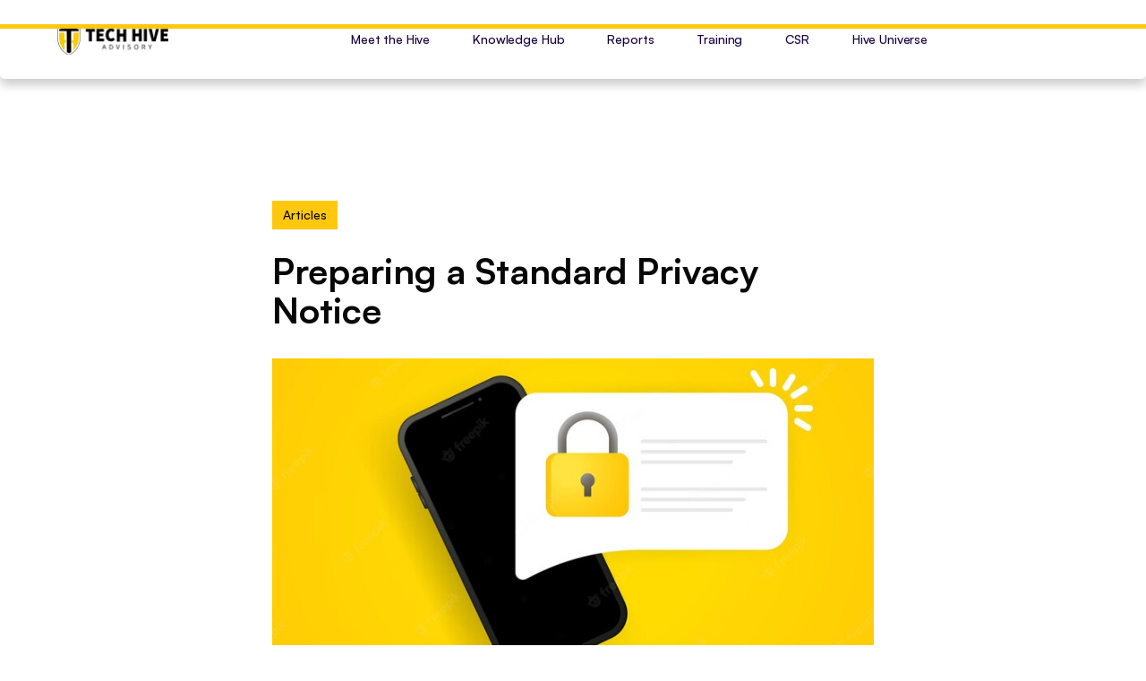

--- FILE ---
content_type: text/html
request_url: https://www.techhiveadvisory.africa/insights/preparing-a-standard-privacy-notice
body_size: 3752
content:
<!DOCTYPE html><!-- Last Published: Fri Jan 16 2026 12:19:42 GMT+0000 (Coordinated Universal Time) --><html data-wf-domain="www.techhiveadvisory.africa" data-wf-page="641a2c1dcea0040e294075d8" data-wf-site="641a2c1dcea0041f8d407596" data-wf-collection="641a2c1dcea004b3b84075a5" data-wf-item-slug="preparing-a-standard-privacy-notice"><head><meta charset="utf-8"/><title>Preparing a Standard Privacy Notice</title><meta content="Mar 29, 2023" name="description"/><meta content="width=device-width, initial-scale=1" name="viewport"/><meta content="YIUTr-0sHD9qJtnC4BMngHVsn9ULrGRfc-Hq7B5Txcg" name="google-site-verification"/><link href="https://cdn.prod.website-files.com/641a2c1dcea0041f8d407596/css/techhiveadvisory-africa.webflow.shared.1ed129611.css" rel="stylesheet" type="text/css" integrity="sha384-HtEpYRNYcWyZafaIPJ+sY5724pQjGzHDnLWkTkJAM84j7nnmF94+sWYnEwvetqdQ" crossorigin="anonymous"/><link href="https://fonts.googleapis.com" rel="preconnect"/><link href="https://fonts.gstatic.com" rel="preconnect" crossorigin="anonymous"/><script src="https://ajax.googleapis.com/ajax/libs/webfont/1.6.26/webfont.js" type="text/javascript"></script><script type="text/javascript">WebFont.load({  google: {    families: ["Oswald:200,300,400,500,600,700","Open Sans:300,300italic,400,400italic,600,600italic,700,700italic,800,800italic","Martel Sans:200,300,regular,600,700,800,900","Barlow:100,100italic,200,200italic,300,300italic,regular,italic,500,500italic,600,600italic,700,700italic,800,800italic,900,900italic"]  }});</script><script type="text/javascript">!function(o,c){var n=c.documentElement,t=" w-mod-";n.className+=t+"js",("ontouchstart"in o||o.DocumentTouch&&c instanceof DocumentTouch)&&(n.className+=t+"touch")}(window,document);</script><link href="https://cdn.prod.website-files.com/641a2c1dcea0041f8d407596/642377ce5c8a119c1b1ca650_th-favicon.png" rel="shortcut icon" type="image/x-icon"/><link href="https://cdn.prod.website-files.com/641a2c1dcea0041f8d407596/642379246d231f0fe78bad83_th-webicon.png" rel="apple-touch-icon"/><script async src="https://analytics.umami.is/script.js" data-website-id="f07f783e-5e41-432d-99b9-d1eb6deba201"></script>
<script type="text/javascript">window.__WEBFLOW_CURRENCY_SETTINGS = {"currencyCode":"USD","symbol":"$","decimal":".","fractionDigits":2,"group":",","template":"{{wf {\"path\":\"symbol\",\"type\":\"PlainText\"} }} {{wf {\"path\":\"amount\",\"type\":\"CommercePrice\"} }} {{wf {\"path\":\"currencyCode\",\"type\":\"PlainText\"} }}","hideDecimalForWholeNumbers":false};</script></head><body><div data-w-id="7381c3e0-335d-c41b-1fb0-12615cee41da" class="progress-bar"></div><div data-collapse="medium" data-animation="default" data-duration="400" data-easing="ease" data-easing2="ease" role="banner" class="f-navigation w-nav"><div class="f-navigation-container"><div class="f-navigation-content"><a href="/" class="f-navigation-logo-link w-inline-block"><img src="https://cdn.prod.website-files.com/641a2c1dcea0041f8d407596/641ab4d2db871fa454e03800_th-logo-(1)-1323.png" loading="lazy" width="124" sizes="(max-width: 479px) 100vw, 123.98455047607422px" alt="" srcset="https://cdn.prod.website-files.com/641a2c1dcea0041f8d407596/641ab4d2db871fa454e03800_th-logo-(1)-1323-p-500.png 500w, https://cdn.prod.website-files.com/641a2c1dcea0041f8d407596/641ab4d2db871fa454e03800_th-logo-(1)-1323-p-800.png 800w, https://cdn.prod.website-files.com/641a2c1dcea0041f8d407596/641ab4d2db871fa454e03800_th-logo-(1)-1323.png 1328w" class="f-logo"/></a><nav role="navigation" class="f-navigation-menu w-nav-menu"><a href="/about-us" class="f-navigation-link w-nav-link">Meet the Hive </a><a href="/insights" class="f-navigation-link w-nav-link">Knowledge Hub</a><a href="/reports" class="f-navigation-link w-nav-link">Reports </a><a href="/training" class="f-navigation-link w-nav-link">Training </a><a href="/csr" class="f-navigation-link w-nav-link">CSR</a><a href="/hive-universe" class="f-navigation-link w-nav-link">Hive Universe</a></nav></div><div class="f-navigation-content"><div class="f-navigation-menu-button w-nav-button"><div class="w-icon-nav-menu"></div></div></div></div></div><div class="section section-for-insight-template-black"><div class="container tiny w-container"><div class="left-align"><div class="category-tag category-tag-golden-yellow">Articles </div><h2 class="space-top-small">Preparing a Standard Privacy Notice </h2><p class="large-para large-paragraph2 for-insight-template w-dyn-bind-empty"></p></div><div style="background-image:url(&quot;https://cdn.prod.website-files.com/641a2c1dcea004a1134075a0/648a58d0e7eede7530a69fb0_privacynotice.jpg&quot;)" class="blog-image"></div><a href="/authors/th-admin" class="blog-post-author-link w-inline-block"><img alt="" loading="lazy" width="50" src="https://cdn.prod.website-files.com/641a2c1dcea004a1134075a0/642470628ad8577c115ca66c_Asset%201%402x-8.png"/><div class="portrait-name-and-role dark-text"><div class="text-block-39">TH ADMIN</div><div class="text-block-38">Monday, March 8, 2021</div></div></a><div class="rich-text-black w-richtext"><p>A widely held misconception is that a privacy policy is the same as a privacy notice, and both terms can be used interchangeably. The draftsman inadvertently made this error, too, as the NDPR mentions privacy policy when a further reading reveals that a privacy notice is contemplated. This cannot be farther from the truth as the two concepts are distinct and serve different purposes.</p><p>While a privacy notice is a public statement to the consumer of how the organization processes the personal data it collects, privacy policy on the hand is an internal document that sets out in detail the framework for personal data management in an organization. More straightforward put, a privacy notice is externally focused, while a privacy policy is internal. </p><p>‍</p><p><a href="https://cdn.prod.website-files.com/641a2c1dcea0041f8d407596/648a594b9e2d83664cdd8d54_Preparing-A-Standard-Privacy-Notice.pdf" target="_blank">Download </a></p><p>‍</p></div></div></div><div class="f-footer-regular"><div class="f-container-regular"><div class="w-layout-grid f-footer-primary"><div class="f-footer-block"><div class="f-footer-title">Who we are </div><a href="/about-us" class="f-footer-link w-inline-block"><div>About us </div></a><a href="/privacy-notice" class="f-footer-link w-inline-block"><div>Privacy Notice </div></a><a href="/contact" class="f-footer-link w-inline-block"><div>Contact </div></a></div><div class="f-footer-block"><div class="f-footer-title">Services </div><a href="/privacy-and-data-protection" class="f-footer-link w-inline-block"><div class="text-block-42">Privacy and Data Protection </div></a><a href="/start-up-advisory" class="f-footer-link w-inline-block"><div>Startup Advisory </div></a><a href="/cybersecurity" class="f-footer-link w-inline-block"><div>Cybersecurity</div></a><a href="/regulatory-and-policy-intelligence" class="f-footer-link w-inline-block"><div>Regulatory Intelligence</div></a><a href="/research-and-public-policy" class="f-footer-link w-inline-block"><div>Research and Public Policy </div></a></div><div class="f-footer-block"><div class="f-footer-title">Resources </div><a href="/insights" class="f-footer-link w-inline-block"><div>Insights </div></a><a href="/reports" class="f-footer-link w-inline-block"><div>Reports</div></a><a href="/training" class="f-footer-link w-inline-block"><div>Training</div></a></div><div class="f-footer-block"></div><div id="w-node-_003899ee-6212-1f62-6a30-c2c9eceb8638-eceb8605"><div class="f-margin-bottom-55"><h6 class="f-sub-heading-large">Tech Hive Advisory Africa </h6></div><div class="f-margin-bottom-54"><p class="f-paragraph-small-2">We are a technology policy advisory and research organisation focusing on the intersection of law, business, and technology.</p></div><div class="f-footer-form-block w-form"><form id="email-form" name="email-form" data-name="Email Form" method="get" data-wf-page-id="641a2c1dcea0040e294075d8" data-wf-element-id="003899ee-6212-1f62-6a30-c2c9eceb8640" data-turnstile-sitekey="0x4AAAAAAAQTptj2So4dx43e"><div class="f-margin-bottom-53"></div></form><div class="w-form-done"><div>Thank you! Your submission has been received!</div></div><div class="w-form-fail"><div>Oops! Something went wrong while submitting the form.</div></div></div></div></div><div class="f-footer-divider"></div><div class="f-footer-bottom"><div class="f-footer-brand"><a href="/" class="f-footer-logo-link-small w-inline-block"><img src="https://cdn.prod.website-files.com/641a2c1dcea0041f8d407596/642377ce5c8a119c1b1ca650_th-favicon.png" loading="lazy" alt="" class="f-footer-logo-xs"/></a><div class="f-footer-line"></div><p class="f-footer-detail">Copyright ©2025 Tech Hive Advisory Africa </p></div><div class="f-footer-social-group"><a href="https://twitter.com/HiveAdvisory" target="_blank" class="f-footer-social w-inline-block"><img src="https://cdn.prod.website-files.com/641a2c1dcea0041f8d407596/641a2c1dcea0047b424075c7_social-media-social-media-logo-twitter.svg" loading="lazy" alt=""/></a><a href="https://www.linkedin.com/company/tech-hive-advisory-africa/" target="_blank" class="f-footer-social w-inline-block"><img src="https://cdn.prod.website-files.com/641a2c1dcea0041f8d407596/642341665440dc3c34abf55a_linkedin%20(3).png" loading="lazy" alt=""/></a><a href="https://www.instagram.com/techhiveadvisory/" target="_blank" class="f-footer-social w-inline-block"><img src="https://cdn.prod.website-files.com/641a2c1dcea0041f8d407596/641a2c1dcea0047a9b40762e_instagram-logo.svg" loading="lazy" alt=""/></a></div></div></div></div><script src="https://d3e54v103j8qbb.cloudfront.net/js/jquery-3.5.1.min.dc5e7f18c8.js?site=641a2c1dcea0041f8d407596" type="text/javascript" integrity="sha256-9/aliU8dGd2tb6OSsuzixeV4y/faTqgFtohetphbbj0=" crossorigin="anonymous"></script><script src="https://cdn.prod.website-files.com/641a2c1dcea0041f8d407596/js/webflow.schunk.757f7bb22e7e7adb.js" type="text/javascript" integrity="sha384-Ch0o28cb+3N0U0Ksql7D5wl4o45oVurTvJD2ohxpiU/J2wyIerl6LNtpjupW/C20" crossorigin="anonymous"></script><script src="https://cdn.prod.website-files.com/641a2c1dcea0041f8d407596/js/webflow.schunk.f598ba786db17777.js" type="text/javascript" integrity="sha384-lV7YZlGOp13TFWghZdoV8kiC4NYisuSm6ypBH16Rfd0z+JlAlO+Nw6MLnVsPQuJo" crossorigin="anonymous"></script><script src="https://cdn.prod.website-files.com/641a2c1dcea0041f8d407596/js/webflow.adf30c09.cec1ed94e99cc7e5.js" type="text/javascript" integrity="sha384-ZWHmVRaL8xqhgOdZSjAJTvzAFv5njhbBXrojxFZIRkjBGBWpllrwVvwPJeKZknpY" crossorigin="anonymous"></script></body></html>

--- FILE ---
content_type: text/css
request_url: https://cdn.prod.website-files.com/641a2c1dcea0041f8d407596/css/techhiveadvisory-africa.webflow.shared.1ed129611.css
body_size: 79731
content:
html {
  -webkit-text-size-adjust: 100%;
  -ms-text-size-adjust: 100%;
  font-family: sans-serif;
}

body {
  margin: 0;
}

article, aside, details, figcaption, figure, footer, header, hgroup, main, menu, nav, section, summary {
  display: block;
}

audio, canvas, progress, video {
  vertical-align: baseline;
  display: inline-block;
}

audio:not([controls]) {
  height: 0;
  display: none;
}

[hidden], template {
  display: none;
}

a {
  background-color: #0000;
}

a:active, a:hover {
  outline: 0;
}

abbr[title] {
  border-bottom: 1px dotted;
}

b, strong {
  font-weight: bold;
}

dfn {
  font-style: italic;
}

h1 {
  margin: .67em 0;
  font-size: 2em;
}

mark {
  color: #000;
  background: #ff0;
}

small {
  font-size: 80%;
}

sub, sup {
  vertical-align: baseline;
  font-size: 75%;
  line-height: 0;
  position: relative;
}

sup {
  top: -.5em;
}

sub {
  bottom: -.25em;
}

img {
  border: 0;
}

svg:not(:root) {
  overflow: hidden;
}

hr {
  box-sizing: content-box;
  height: 0;
}

pre {
  overflow: auto;
}

code, kbd, pre, samp {
  font-family: monospace;
  font-size: 1em;
}

button, input, optgroup, select, textarea {
  color: inherit;
  font: inherit;
  margin: 0;
}

button {
  overflow: visible;
}

button, select {
  text-transform: none;
}

button, html input[type="button"], input[type="reset"] {
  -webkit-appearance: button;
  cursor: pointer;
}

button[disabled], html input[disabled] {
  cursor: default;
}

button::-moz-focus-inner, input::-moz-focus-inner {
  border: 0;
  padding: 0;
}

input {
  line-height: normal;
}

input[type="checkbox"], input[type="radio"] {
  box-sizing: border-box;
  padding: 0;
}

input[type="number"]::-webkit-inner-spin-button, input[type="number"]::-webkit-outer-spin-button {
  height: auto;
}

input[type="search"] {
  -webkit-appearance: none;
}

input[type="search"]::-webkit-search-cancel-button, input[type="search"]::-webkit-search-decoration {
  -webkit-appearance: none;
}

legend {
  border: 0;
  padding: 0;
}

textarea {
  overflow: auto;
}

optgroup {
  font-weight: bold;
}

table {
  border-collapse: collapse;
  border-spacing: 0;
}

td, th {
  padding: 0;
}

@font-face {
  font-family: webflow-icons;
  src: url("[data-uri]") format("truetype");
  font-weight: normal;
  font-style: normal;
}

[class^="w-icon-"], [class*=" w-icon-"] {
  speak: none;
  font-variant: normal;
  text-transform: none;
  -webkit-font-smoothing: antialiased;
  -moz-osx-font-smoothing: grayscale;
  font-style: normal;
  font-weight: normal;
  line-height: 1;
  font-family: webflow-icons !important;
}

.w-icon-slider-right:before {
  content: "";
}

.w-icon-slider-left:before {
  content: "";
}

.w-icon-nav-menu:before {
  content: "";
}

.w-icon-arrow-down:before, .w-icon-dropdown-toggle:before {
  content: "";
}

.w-icon-file-upload-remove:before {
  content: "";
}

.w-icon-file-upload-icon:before {
  content: "";
}

* {
  box-sizing: border-box;
}

html {
  height: 100%;
}

body {
  color: #333;
  background-color: #fff;
  min-height: 100%;
  margin: 0;
  font-family: Arial, sans-serif;
  font-size: 14px;
  line-height: 20px;
}

img {
  vertical-align: middle;
  max-width: 100%;
  display: inline-block;
}

html.w-mod-touch * {
  background-attachment: scroll !important;
}

.w-block {
  display: block;
}

.w-inline-block {
  max-width: 100%;
  display: inline-block;
}

.w-clearfix:before, .w-clearfix:after {
  content: " ";
  grid-area: 1 / 1 / 2 / 2;
  display: table;
}

.w-clearfix:after {
  clear: both;
}

.w-hidden {
  display: none;
}

.w-button {
  color: #fff;
  line-height: inherit;
  cursor: pointer;
  background-color: #3898ec;
  border: 0;
  border-radius: 0;
  padding: 9px 15px;
  text-decoration: none;
  display: inline-block;
}

input.w-button {
  -webkit-appearance: button;
}

html[data-w-dynpage] [data-w-cloak] {
  color: #0000 !important;
}

.w-code-block {
  margin: unset;
}

pre.w-code-block code {
  all: inherit;
}

.w-optimization {
  display: contents;
}

.w-webflow-badge, .w-webflow-badge > img {
  box-sizing: unset;
  width: unset;
  height: unset;
  max-height: unset;
  max-width: unset;
  min-height: unset;
  min-width: unset;
  margin: unset;
  padding: unset;
  float: unset;
  clear: unset;
  border: unset;
  border-radius: unset;
  background: unset;
  background-image: unset;
  background-position: unset;
  background-size: unset;
  background-repeat: unset;
  background-origin: unset;
  background-clip: unset;
  background-attachment: unset;
  background-color: unset;
  box-shadow: unset;
  transform: unset;
  direction: unset;
  font-family: unset;
  font-weight: unset;
  color: unset;
  font-size: unset;
  line-height: unset;
  font-style: unset;
  font-variant: unset;
  text-align: unset;
  letter-spacing: unset;
  -webkit-text-decoration: unset;
  text-decoration: unset;
  text-indent: unset;
  text-transform: unset;
  list-style-type: unset;
  text-shadow: unset;
  vertical-align: unset;
  cursor: unset;
  white-space: unset;
  word-break: unset;
  word-spacing: unset;
  word-wrap: unset;
  transition: unset;
}

.w-webflow-badge {
  white-space: nowrap;
  cursor: pointer;
  box-shadow: 0 0 0 1px #0000001a, 0 1px 3px #0000001a;
  visibility: visible !important;
  opacity: 1 !important;
  z-index: 2147483647 !important;
  color: #aaadb0 !important;
  overflow: unset !important;
  background-color: #fff !important;
  border-radius: 3px !important;
  width: auto !important;
  height: auto !important;
  margin: 0 !important;
  padding: 6px !important;
  font-size: 12px !important;
  line-height: 14px !important;
  text-decoration: none !important;
  display: inline-block !important;
  position: fixed !important;
  inset: auto 12px 12px auto !important;
  transform: none !important;
}

.w-webflow-badge > img {
  position: unset;
  visibility: unset !important;
  opacity: 1 !important;
  vertical-align: middle !important;
  display: inline-block !important;
}

h1, h2, h3, h4, h5, h6 {
  margin-bottom: 10px;
  font-weight: bold;
}

h1 {
  margin-top: 20px;
  font-size: 38px;
  line-height: 44px;
}

h2 {
  margin-top: 20px;
  font-size: 32px;
  line-height: 36px;
}

h3 {
  margin-top: 20px;
  font-size: 24px;
  line-height: 30px;
}

h4 {
  margin-top: 10px;
  font-size: 18px;
  line-height: 24px;
}

h5 {
  margin-top: 10px;
  font-size: 14px;
  line-height: 20px;
}

h6 {
  margin-top: 10px;
  font-size: 12px;
  line-height: 18px;
}

p {
  margin-top: 0;
  margin-bottom: 10px;
}

blockquote {
  border-left: 5px solid #e2e2e2;
  margin: 0 0 10px;
  padding: 10px 20px;
  font-size: 18px;
  line-height: 22px;
}

figure {
  margin: 0 0 10px;
}

figcaption {
  text-align: center;
  margin-top: 5px;
}

ul, ol {
  margin-top: 0;
  margin-bottom: 10px;
  padding-left: 40px;
}

.w-list-unstyled {
  padding-left: 0;
  list-style: none;
}

.w-embed:before, .w-embed:after {
  content: " ";
  grid-area: 1 / 1 / 2 / 2;
  display: table;
}

.w-embed:after {
  clear: both;
}

.w-video {
  width: 100%;
  padding: 0;
  position: relative;
}

.w-video iframe, .w-video object, .w-video embed {
  border: none;
  width: 100%;
  height: 100%;
  position: absolute;
  top: 0;
  left: 0;
}

fieldset {
  border: 0;
  margin: 0;
  padding: 0;
}

button, [type="button"], [type="reset"] {
  cursor: pointer;
  -webkit-appearance: button;
  border: 0;
}

.w-form {
  margin: 0 0 15px;
}

.w-form-done {
  text-align: center;
  background-color: #ddd;
  padding: 20px;
  display: none;
}

.w-form-fail {
  background-color: #ffdede;
  margin-top: 10px;
  padding: 10px;
  display: none;
}

label {
  margin-bottom: 5px;
  font-weight: bold;
  display: block;
}

.w-input, .w-select {
  color: #333;
  vertical-align: middle;
  background-color: #fff;
  border: 1px solid #ccc;
  width: 100%;
  height: 38px;
  margin-bottom: 10px;
  padding: 8px 12px;
  font-size: 14px;
  line-height: 1.42857;
  display: block;
}

.w-input::placeholder, .w-select::placeholder {
  color: #999;
}

.w-input:focus, .w-select:focus {
  border-color: #3898ec;
  outline: 0;
}

.w-input[disabled], .w-select[disabled], .w-input[readonly], .w-select[readonly], fieldset[disabled] .w-input, fieldset[disabled] .w-select {
  cursor: not-allowed;
}

.w-input[disabled]:not(.w-input-disabled), .w-select[disabled]:not(.w-input-disabled), .w-input[readonly], .w-select[readonly], fieldset[disabled]:not(.w-input-disabled) .w-input, fieldset[disabled]:not(.w-input-disabled) .w-select {
  background-color: #eee;
}

textarea.w-input, textarea.w-select {
  height: auto;
}

.w-select {
  background-color: #f3f3f3;
}

.w-select[multiple] {
  height: auto;
}

.w-form-label {
  cursor: pointer;
  margin-bottom: 0;
  font-weight: normal;
  display: inline-block;
}

.w-radio {
  margin-bottom: 5px;
  padding-left: 20px;
  display: block;
}

.w-radio:before, .w-radio:after {
  content: " ";
  grid-area: 1 / 1 / 2 / 2;
  display: table;
}

.w-radio:after {
  clear: both;
}

.w-radio-input {
  float: left;
  margin: 3px 0 0 -20px;
  line-height: normal;
}

.w-file-upload {
  margin-bottom: 10px;
  display: block;
}

.w-file-upload-input {
  opacity: 0;
  z-index: -100;
  width: .1px;
  height: .1px;
  position: absolute;
  overflow: hidden;
}

.w-file-upload-default, .w-file-upload-uploading, .w-file-upload-success {
  color: #333;
  display: inline-block;
}

.w-file-upload-error {
  margin-top: 10px;
  display: block;
}

.w-file-upload-default.w-hidden, .w-file-upload-uploading.w-hidden, .w-file-upload-error.w-hidden, .w-file-upload-success.w-hidden {
  display: none;
}

.w-file-upload-uploading-btn {
  cursor: pointer;
  background-color: #fafafa;
  border: 1px solid #ccc;
  margin: 0;
  padding: 8px 12px;
  font-size: 14px;
  font-weight: normal;
  display: flex;
}

.w-file-upload-file {
  background-color: #fafafa;
  border: 1px solid #ccc;
  flex-grow: 1;
  justify-content: space-between;
  margin: 0;
  padding: 8px 9px 8px 11px;
  display: flex;
}

.w-file-upload-file-name {
  font-size: 14px;
  font-weight: normal;
  display: block;
}

.w-file-remove-link {
  cursor: pointer;
  width: auto;
  height: auto;
  margin-top: 3px;
  margin-left: 10px;
  padding: 3px;
  display: block;
}

.w-icon-file-upload-remove {
  margin: auto;
  font-size: 10px;
}

.w-file-upload-error-msg {
  color: #ea384c;
  padding: 2px 0;
  display: inline-block;
}

.w-file-upload-info {
  padding: 0 12px;
  line-height: 38px;
  display: inline-block;
}

.w-file-upload-label {
  cursor: pointer;
  background-color: #fafafa;
  border: 1px solid #ccc;
  margin: 0;
  padding: 8px 12px;
  font-size: 14px;
  font-weight: normal;
  display: inline-block;
}

.w-icon-file-upload-icon, .w-icon-file-upload-uploading {
  width: 20px;
  margin-right: 8px;
  display: inline-block;
}

.w-icon-file-upload-uploading {
  height: 20px;
}

.w-container {
  max-width: 940px;
  margin-left: auto;
  margin-right: auto;
}

.w-container:before, .w-container:after {
  content: " ";
  grid-area: 1 / 1 / 2 / 2;
  display: table;
}

.w-container:after {
  clear: both;
}

.w-container .w-row {
  margin-left: -10px;
  margin-right: -10px;
}

.w-row:before, .w-row:after {
  content: " ";
  grid-area: 1 / 1 / 2 / 2;
  display: table;
}

.w-row:after {
  clear: both;
}

.w-row .w-row {
  margin-left: 0;
  margin-right: 0;
}

.w-col {
  float: left;
  width: 100%;
  min-height: 1px;
  padding-left: 10px;
  padding-right: 10px;
  position: relative;
}

.w-col .w-col {
  padding-left: 0;
  padding-right: 0;
}

.w-col-1 {
  width: 8.33333%;
}

.w-col-2 {
  width: 16.6667%;
}

.w-col-3 {
  width: 25%;
}

.w-col-4 {
  width: 33.3333%;
}

.w-col-5 {
  width: 41.6667%;
}

.w-col-6 {
  width: 50%;
}

.w-col-7 {
  width: 58.3333%;
}

.w-col-8 {
  width: 66.6667%;
}

.w-col-9 {
  width: 75%;
}

.w-col-10 {
  width: 83.3333%;
}

.w-col-11 {
  width: 91.6667%;
}

.w-col-12 {
  width: 100%;
}

.w-hidden-main {
  display: none !important;
}

@media screen and (max-width: 991px) {
  .w-container {
    max-width: 728px;
  }

  .w-hidden-main {
    display: inherit !important;
  }

  .w-hidden-medium {
    display: none !important;
  }

  .w-col-medium-1 {
    width: 8.33333%;
  }

  .w-col-medium-2 {
    width: 16.6667%;
  }

  .w-col-medium-3 {
    width: 25%;
  }

  .w-col-medium-4 {
    width: 33.3333%;
  }

  .w-col-medium-5 {
    width: 41.6667%;
  }

  .w-col-medium-6 {
    width: 50%;
  }

  .w-col-medium-7 {
    width: 58.3333%;
  }

  .w-col-medium-8 {
    width: 66.6667%;
  }

  .w-col-medium-9 {
    width: 75%;
  }

  .w-col-medium-10 {
    width: 83.3333%;
  }

  .w-col-medium-11 {
    width: 91.6667%;
  }

  .w-col-medium-12 {
    width: 100%;
  }

  .w-col-stack {
    width: 100%;
    left: auto;
    right: auto;
  }
}

@media screen and (max-width: 767px) {
  .w-hidden-main, .w-hidden-medium {
    display: inherit !important;
  }

  .w-hidden-small {
    display: none !important;
  }

  .w-row, .w-container .w-row {
    margin-left: 0;
    margin-right: 0;
  }

  .w-col {
    width: 100%;
    left: auto;
    right: auto;
  }

  .w-col-small-1 {
    width: 8.33333%;
  }

  .w-col-small-2 {
    width: 16.6667%;
  }

  .w-col-small-3 {
    width: 25%;
  }

  .w-col-small-4 {
    width: 33.3333%;
  }

  .w-col-small-5 {
    width: 41.6667%;
  }

  .w-col-small-6 {
    width: 50%;
  }

  .w-col-small-7 {
    width: 58.3333%;
  }

  .w-col-small-8 {
    width: 66.6667%;
  }

  .w-col-small-9 {
    width: 75%;
  }

  .w-col-small-10 {
    width: 83.3333%;
  }

  .w-col-small-11 {
    width: 91.6667%;
  }

  .w-col-small-12 {
    width: 100%;
  }
}

@media screen and (max-width: 479px) {
  .w-container {
    max-width: none;
  }

  .w-hidden-main, .w-hidden-medium, .w-hidden-small {
    display: inherit !important;
  }

  .w-hidden-tiny {
    display: none !important;
  }

  .w-col {
    width: 100%;
  }

  .w-col-tiny-1 {
    width: 8.33333%;
  }

  .w-col-tiny-2 {
    width: 16.6667%;
  }

  .w-col-tiny-3 {
    width: 25%;
  }

  .w-col-tiny-4 {
    width: 33.3333%;
  }

  .w-col-tiny-5 {
    width: 41.6667%;
  }

  .w-col-tiny-6 {
    width: 50%;
  }

  .w-col-tiny-7 {
    width: 58.3333%;
  }

  .w-col-tiny-8 {
    width: 66.6667%;
  }

  .w-col-tiny-9 {
    width: 75%;
  }

  .w-col-tiny-10 {
    width: 83.3333%;
  }

  .w-col-tiny-11 {
    width: 91.6667%;
  }

  .w-col-tiny-12 {
    width: 100%;
  }
}

.w-widget {
  position: relative;
}

.w-widget-map {
  width: 100%;
  height: 400px;
}

.w-widget-map label {
  width: auto;
  display: inline;
}

.w-widget-map img {
  max-width: inherit;
}

.w-widget-map .gm-style-iw {
  text-align: center;
}

.w-widget-map .gm-style-iw > button {
  display: none !important;
}

.w-widget-twitter {
  overflow: hidden;
}

.w-widget-twitter-count-shim {
  vertical-align: top;
  text-align: center;
  background: #fff;
  border: 1px solid #758696;
  border-radius: 3px;
  width: 28px;
  height: 20px;
  display: inline-block;
  position: relative;
}

.w-widget-twitter-count-shim * {
  pointer-events: none;
  -webkit-user-select: none;
  user-select: none;
}

.w-widget-twitter-count-shim .w-widget-twitter-count-inner {
  text-align: center;
  color: #999;
  font-family: serif;
  font-size: 15px;
  line-height: 12px;
  position: relative;
}

.w-widget-twitter-count-shim .w-widget-twitter-count-clear {
  display: block;
  position: relative;
}

.w-widget-twitter-count-shim.w--large {
  width: 36px;
  height: 28px;
}

.w-widget-twitter-count-shim.w--large .w-widget-twitter-count-inner {
  font-size: 18px;
  line-height: 18px;
}

.w-widget-twitter-count-shim:not(.w--vertical) {
  margin-left: 5px;
  margin-right: 8px;
}

.w-widget-twitter-count-shim:not(.w--vertical).w--large {
  margin-left: 6px;
}

.w-widget-twitter-count-shim:not(.w--vertical):before, .w-widget-twitter-count-shim:not(.w--vertical):after {
  content: " ";
  pointer-events: none;
  border: solid #0000;
  width: 0;
  height: 0;
  position: absolute;
  top: 50%;
  left: 0;
}

.w-widget-twitter-count-shim:not(.w--vertical):before {
  border-width: 4px;
  border-color: #75869600 #5d6c7b #75869600 #75869600;
  margin-top: -4px;
  margin-left: -9px;
}

.w-widget-twitter-count-shim:not(.w--vertical).w--large:before {
  border-width: 5px;
  margin-top: -5px;
  margin-left: -10px;
}

.w-widget-twitter-count-shim:not(.w--vertical):after {
  border-width: 4px;
  border-color: #fff0 #fff #fff0 #fff0;
  margin-top: -4px;
  margin-left: -8px;
}

.w-widget-twitter-count-shim:not(.w--vertical).w--large:after {
  border-width: 5px;
  margin-top: -5px;
  margin-left: -9px;
}

.w-widget-twitter-count-shim.w--vertical {
  width: 61px;
  height: 33px;
  margin-bottom: 8px;
}

.w-widget-twitter-count-shim.w--vertical:before, .w-widget-twitter-count-shim.w--vertical:after {
  content: " ";
  pointer-events: none;
  border: solid #0000;
  width: 0;
  height: 0;
  position: absolute;
  top: 100%;
  left: 50%;
}

.w-widget-twitter-count-shim.w--vertical:before {
  border-width: 5px;
  border-color: #5d6c7b #75869600 #75869600;
  margin-left: -5px;
}

.w-widget-twitter-count-shim.w--vertical:after {
  border-width: 4px;
  border-color: #fff #fff0 #fff0;
  margin-left: -4px;
}

.w-widget-twitter-count-shim.w--vertical .w-widget-twitter-count-inner {
  font-size: 18px;
  line-height: 22px;
}

.w-widget-twitter-count-shim.w--vertical.w--large {
  width: 76px;
}

.w-background-video {
  color: #fff;
  height: 500px;
  position: relative;
  overflow: hidden;
}

.w-background-video > video {
  object-fit: cover;
  z-index: -100;
  background-position: 50%;
  background-size: cover;
  width: 100%;
  height: 100%;
  margin: auto;
  position: absolute;
  inset: -100%;
}

.w-background-video > video::-webkit-media-controls-start-playback-button {
  -webkit-appearance: none;
  display: none !important;
}

.w-background-video--control {
  background-color: #0000;
  padding: 0;
  position: absolute;
  bottom: 1em;
  right: 1em;
}

.w-background-video--control > [hidden] {
  display: none !important;
}

.w-slider {
  text-align: center;
  clear: both;
  -webkit-tap-highlight-color: #0000;
  tap-highlight-color: #0000;
  background: #ddd;
  height: 300px;
  position: relative;
}

.w-slider-mask {
  z-index: 1;
  white-space: nowrap;
  height: 100%;
  display: block;
  position: relative;
  left: 0;
  right: 0;
  overflow: hidden;
}

.w-slide {
  vertical-align: top;
  white-space: normal;
  text-align: left;
  width: 100%;
  height: 100%;
  display: inline-block;
  position: relative;
}

.w-slider-nav {
  z-index: 2;
  text-align: center;
  -webkit-tap-highlight-color: #0000;
  tap-highlight-color: #0000;
  height: 40px;
  margin: auto;
  padding-top: 10px;
  position: absolute;
  inset: auto 0 0;
}

.w-slider-nav.w-round > div {
  border-radius: 100%;
}

.w-slider-nav.w-num > div {
  font-size: inherit;
  line-height: inherit;
  width: auto;
  height: auto;
  padding: .2em .5em;
}

.w-slider-nav.w-shadow > div {
  box-shadow: 0 0 3px #3336;
}

.w-slider-nav-invert {
  color: #fff;
}

.w-slider-nav-invert > div {
  background-color: #2226;
}

.w-slider-nav-invert > div.w-active {
  background-color: #222;
}

.w-slider-dot {
  cursor: pointer;
  background-color: #fff6;
  width: 1em;
  height: 1em;
  margin: 0 3px .5em;
  transition: background-color .1s, color .1s;
  display: inline-block;
  position: relative;
}

.w-slider-dot.w-active {
  background-color: #fff;
}

.w-slider-dot:focus {
  outline: none;
  box-shadow: 0 0 0 2px #fff;
}

.w-slider-dot:focus.w-active {
  box-shadow: none;
}

.w-slider-arrow-left, .w-slider-arrow-right {
  cursor: pointer;
  color: #fff;
  -webkit-tap-highlight-color: #0000;
  tap-highlight-color: #0000;
  -webkit-user-select: none;
  user-select: none;
  width: 80px;
  margin: auto;
  font-size: 40px;
  position: absolute;
  inset: 0;
  overflow: hidden;
}

.w-slider-arrow-left [class^="w-icon-"], .w-slider-arrow-right [class^="w-icon-"], .w-slider-arrow-left [class*=" w-icon-"], .w-slider-arrow-right [class*=" w-icon-"] {
  position: absolute;
}

.w-slider-arrow-left:focus, .w-slider-arrow-right:focus {
  outline: 0;
}

.w-slider-arrow-left {
  z-index: 3;
  right: auto;
}

.w-slider-arrow-right {
  z-index: 4;
  left: auto;
}

.w-icon-slider-left, .w-icon-slider-right {
  width: 1em;
  height: 1em;
  margin: auto;
  inset: 0;
}

.w-slider-aria-label {
  clip: rect(0 0 0 0);
  border: 0;
  width: 1px;
  height: 1px;
  margin: -1px;
  padding: 0;
  position: absolute;
  overflow: hidden;
}

.w-slider-force-show {
  display: block !important;
}

.w-dropdown {
  text-align: left;
  z-index: 900;
  margin-left: auto;
  margin-right: auto;
  display: inline-block;
  position: relative;
}

.w-dropdown-btn, .w-dropdown-toggle, .w-dropdown-link {
  vertical-align: top;
  color: #222;
  text-align: left;
  white-space: nowrap;
  margin-left: auto;
  margin-right: auto;
  padding: 20px;
  text-decoration: none;
  position: relative;
}

.w-dropdown-toggle {
  -webkit-user-select: none;
  user-select: none;
  cursor: pointer;
  padding-right: 40px;
  display: inline-block;
}

.w-dropdown-toggle:focus {
  outline: 0;
}

.w-icon-dropdown-toggle {
  width: 1em;
  height: 1em;
  margin: auto 20px auto auto;
  position: absolute;
  top: 0;
  bottom: 0;
  right: 0;
}

.w-dropdown-list {
  background: #ddd;
  min-width: 100%;
  display: none;
  position: absolute;
}

.w-dropdown-list.w--open {
  display: block;
}

.w-dropdown-link {
  color: #222;
  padding: 10px 20px;
  display: block;
}

.w-dropdown-link.w--current {
  color: #0082f3;
}

.w-dropdown-link:focus {
  outline: 0;
}

@media screen and (max-width: 767px) {
  .w-nav-brand {
    padding-left: 10px;
  }
}

.w-lightbox-backdrop {
  cursor: auto;
  letter-spacing: normal;
  text-indent: 0;
  text-shadow: none;
  text-transform: none;
  visibility: visible;
  white-space: normal;
  word-break: normal;
  word-spacing: normal;
  word-wrap: normal;
  color: #fff;
  text-align: center;
  z-index: 2000;
  opacity: 0;
  -webkit-user-select: none;
  -moz-user-select: none;
  -webkit-tap-highlight-color: transparent;
  background: #000000e6;
  outline: 0;
  font-family: Helvetica Neue, Helvetica, Ubuntu, Segoe UI, Verdana, sans-serif;
  font-size: 17px;
  font-style: normal;
  font-weight: 300;
  line-height: 1.2;
  list-style: disc;
  position: fixed;
  inset: 0;
  -webkit-transform: translate(0);
}

.w-lightbox-backdrop, .w-lightbox-container {
  -webkit-overflow-scrolling: touch;
  height: 100%;
  overflow: auto;
}

.w-lightbox-content {
  height: 100vh;
  position: relative;
  overflow: hidden;
}

.w-lightbox-view {
  opacity: 0;
  width: 100vw;
  height: 100vh;
  position: absolute;
}

.w-lightbox-view:before {
  content: "";
  height: 100vh;
}

.w-lightbox-group, .w-lightbox-group .w-lightbox-view, .w-lightbox-group .w-lightbox-view:before {
  height: 86vh;
}

.w-lightbox-frame, .w-lightbox-view:before {
  vertical-align: middle;
  display: inline-block;
}

.w-lightbox-figure {
  margin: 0;
  position: relative;
}

.w-lightbox-group .w-lightbox-figure {
  cursor: pointer;
}

.w-lightbox-img {
  width: auto;
  max-width: none;
  height: auto;
}

.w-lightbox-image {
  float: none;
  max-width: 100vw;
  max-height: 100vh;
  display: block;
}

.w-lightbox-group .w-lightbox-image {
  max-height: 86vh;
}

.w-lightbox-caption {
  text-align: left;
  text-overflow: ellipsis;
  white-space: nowrap;
  background: #0006;
  padding: .5em 1em;
  position: absolute;
  bottom: 0;
  left: 0;
  right: 0;
  overflow: hidden;
}

.w-lightbox-embed {
  width: 100%;
  height: 100%;
  position: absolute;
  inset: 0;
}

.w-lightbox-control {
  cursor: pointer;
  background-position: center;
  background-repeat: no-repeat;
  background-size: 24px;
  width: 4em;
  transition: all .3s;
  position: absolute;
  top: 0;
}

.w-lightbox-left {
  background-image: url("[data-uri]");
  display: none;
  bottom: 0;
  left: 0;
}

.w-lightbox-right {
  background-image: url("[data-uri]");
  display: none;
  bottom: 0;
  right: 0;
}

.w-lightbox-close {
  background-image: url("[data-uri]");
  background-size: 18px;
  height: 2.6em;
  right: 0;
}

.w-lightbox-strip {
  white-space: nowrap;
  padding: 0 1vh;
  line-height: 0;
  position: absolute;
  bottom: 0;
  left: 0;
  right: 0;
  overflow: auto hidden;
}

.w-lightbox-item {
  box-sizing: content-box;
  cursor: pointer;
  width: 10vh;
  padding: 2vh 1vh;
  display: inline-block;
  -webkit-transform: translate3d(0, 0, 0);
}

.w-lightbox-active {
  opacity: .3;
}

.w-lightbox-thumbnail {
  background: #222;
  height: 10vh;
  position: relative;
  overflow: hidden;
}

.w-lightbox-thumbnail-image {
  position: absolute;
  top: 0;
  left: 0;
}

.w-lightbox-thumbnail .w-lightbox-tall {
  width: 100%;
  top: 50%;
  transform: translate(0, -50%);
}

.w-lightbox-thumbnail .w-lightbox-wide {
  height: 100%;
  left: 50%;
  transform: translate(-50%);
}

.w-lightbox-spinner {
  box-sizing: border-box;
  border: 5px solid #0006;
  border-radius: 50%;
  width: 40px;
  height: 40px;
  margin-top: -20px;
  margin-left: -20px;
  animation: .8s linear infinite spin;
  position: absolute;
  top: 50%;
  left: 50%;
}

.w-lightbox-spinner:after {
  content: "";
  border: 3px solid #0000;
  border-bottom-color: #fff;
  border-radius: 50%;
  position: absolute;
  inset: -4px;
}

.w-lightbox-hide {
  display: none;
}

.w-lightbox-noscroll {
  overflow: hidden;
}

@media (min-width: 768px) {
  .w-lightbox-content {
    height: 96vh;
    margin-top: 2vh;
  }

  .w-lightbox-view, .w-lightbox-view:before {
    height: 96vh;
  }

  .w-lightbox-group, .w-lightbox-group .w-lightbox-view, .w-lightbox-group .w-lightbox-view:before {
    height: 84vh;
  }

  .w-lightbox-image {
    max-width: 96vw;
    max-height: 96vh;
  }

  .w-lightbox-group .w-lightbox-image {
    max-width: 82.3vw;
    max-height: 84vh;
  }

  .w-lightbox-left, .w-lightbox-right {
    opacity: .5;
    display: block;
  }

  .w-lightbox-close {
    opacity: .8;
  }

  .w-lightbox-control:hover {
    opacity: 1;
  }
}

.w-lightbox-inactive, .w-lightbox-inactive:hover {
  opacity: 0;
}

.w-richtext:before, .w-richtext:after {
  content: " ";
  grid-area: 1 / 1 / 2 / 2;
  display: table;
}

.w-richtext:after {
  clear: both;
}

.w-richtext[contenteditable="true"]:before, .w-richtext[contenteditable="true"]:after {
  white-space: initial;
}

.w-richtext ol, .w-richtext ul {
  overflow: hidden;
}

.w-richtext .w-richtext-figure-selected.w-richtext-figure-type-video div:after, .w-richtext .w-richtext-figure-selected[data-rt-type="video"] div:after, .w-richtext .w-richtext-figure-selected.w-richtext-figure-type-image div, .w-richtext .w-richtext-figure-selected[data-rt-type="image"] div {
  outline: 2px solid #2895f7;
}

.w-richtext figure.w-richtext-figure-type-video > div:after, .w-richtext figure[data-rt-type="video"] > div:after {
  content: "";
  display: none;
  position: absolute;
  inset: 0;
}

.w-richtext figure {
  max-width: 60%;
  position: relative;
}

.w-richtext figure > div:before {
  cursor: default !important;
}

.w-richtext figure img {
  width: 100%;
}

.w-richtext figure figcaption.w-richtext-figcaption-placeholder {
  opacity: .6;
}

.w-richtext figure div {
  color: #0000;
  font-size: 0;
}

.w-richtext figure.w-richtext-figure-type-image, .w-richtext figure[data-rt-type="image"] {
  display: table;
}

.w-richtext figure.w-richtext-figure-type-image > div, .w-richtext figure[data-rt-type="image"] > div {
  display: inline-block;
}

.w-richtext figure.w-richtext-figure-type-image > figcaption, .w-richtext figure[data-rt-type="image"] > figcaption {
  caption-side: bottom;
  display: table-caption;
}

.w-richtext figure.w-richtext-figure-type-video, .w-richtext figure[data-rt-type="video"] {
  width: 60%;
  height: 0;
}

.w-richtext figure.w-richtext-figure-type-video iframe, .w-richtext figure[data-rt-type="video"] iframe {
  width: 100%;
  height: 100%;
  position: absolute;
  top: 0;
  left: 0;
}

.w-richtext figure.w-richtext-figure-type-video > div, .w-richtext figure[data-rt-type="video"] > div {
  width: 100%;
}

.w-richtext figure.w-richtext-align-center {
  clear: both;
  margin-left: auto;
  margin-right: auto;
}

.w-richtext figure.w-richtext-align-center.w-richtext-figure-type-image > div, .w-richtext figure.w-richtext-align-center[data-rt-type="image"] > div {
  max-width: 100%;
}

.w-richtext figure.w-richtext-align-normal {
  clear: both;
}

.w-richtext figure.w-richtext-align-fullwidth {
  text-align: center;
  clear: both;
  width: 100%;
  max-width: 100%;
  margin-left: auto;
  margin-right: auto;
  display: block;
}

.w-richtext figure.w-richtext-align-fullwidth > div {
  padding-bottom: inherit;
  display: inline-block;
}

.w-richtext figure.w-richtext-align-fullwidth > figcaption {
  display: block;
}

.w-richtext figure.w-richtext-align-floatleft {
  float: left;
  clear: none;
  margin-right: 15px;
}

.w-richtext figure.w-richtext-align-floatright {
  float: right;
  clear: none;
  margin-left: 15px;
}

.w-nav {
  z-index: 1000;
  background: #ddd;
  position: relative;
}

.w-nav:before, .w-nav:after {
  content: " ";
  grid-area: 1 / 1 / 2 / 2;
  display: table;
}

.w-nav:after {
  clear: both;
}

.w-nav-brand {
  float: left;
  color: #333;
  text-decoration: none;
  position: relative;
}

.w-nav-link {
  vertical-align: top;
  color: #222;
  text-align: left;
  margin-left: auto;
  margin-right: auto;
  padding: 20px;
  text-decoration: none;
  display: inline-block;
  position: relative;
}

.w-nav-link.w--current {
  color: #0082f3;
}

.w-nav-menu {
  float: right;
  position: relative;
}

[data-nav-menu-open] {
  text-align: center;
  background: #c8c8c8;
  min-width: 200px;
  position: absolute;
  top: 100%;
  left: 0;
  right: 0;
  overflow: visible;
  display: block !important;
}

.w--nav-link-open {
  display: block;
  position: relative;
}

.w-nav-overlay {
  width: 100%;
  display: none;
  position: absolute;
  top: 100%;
  left: 0;
  right: 0;
  overflow: hidden;
}

.w-nav-overlay [data-nav-menu-open] {
  top: 0;
}

.w-nav[data-animation="over-left"] .w-nav-overlay {
  width: auto;
}

.w-nav[data-animation="over-left"] .w-nav-overlay, .w-nav[data-animation="over-left"] [data-nav-menu-open] {
  z-index: 1;
  top: 0;
  right: auto;
}

.w-nav[data-animation="over-right"] .w-nav-overlay {
  width: auto;
}

.w-nav[data-animation="over-right"] .w-nav-overlay, .w-nav[data-animation="over-right"] [data-nav-menu-open] {
  z-index: 1;
  top: 0;
  left: auto;
}

.w-nav-button {
  float: right;
  cursor: pointer;
  -webkit-tap-highlight-color: #0000;
  tap-highlight-color: #0000;
  -webkit-user-select: none;
  user-select: none;
  padding: 18px;
  font-size: 24px;
  display: none;
  position: relative;
}

.w-nav-button:focus {
  outline: 0;
}

.w-nav-button.w--open {
  color: #fff;
  background-color: #c8c8c8;
}

.w-nav[data-collapse="all"] .w-nav-menu {
  display: none;
}

.w-nav[data-collapse="all"] .w-nav-button, .w--nav-dropdown-open, .w--nav-dropdown-toggle-open {
  display: block;
}

.w--nav-dropdown-list-open {
  position: static;
}

@media screen and (max-width: 991px) {
  .w-nav[data-collapse="medium"] .w-nav-menu {
    display: none;
  }

  .w-nav[data-collapse="medium"] .w-nav-button {
    display: block;
  }
}

@media screen and (max-width: 767px) {
  .w-nav[data-collapse="small"] .w-nav-menu {
    display: none;
  }

  .w-nav[data-collapse="small"] .w-nav-button {
    display: block;
  }

  .w-nav-brand {
    padding-left: 10px;
  }
}

@media screen and (max-width: 479px) {
  .w-nav[data-collapse="tiny"] .w-nav-menu {
    display: none;
  }

  .w-nav[data-collapse="tiny"] .w-nav-button {
    display: block;
  }
}

.w-tabs {
  position: relative;
}

.w-tabs:before, .w-tabs:after {
  content: " ";
  grid-area: 1 / 1 / 2 / 2;
  display: table;
}

.w-tabs:after {
  clear: both;
}

.w-tab-menu {
  position: relative;
}

.w-tab-link {
  vertical-align: top;
  text-align: left;
  cursor: pointer;
  color: #222;
  background-color: #ddd;
  padding: 9px 30px;
  text-decoration: none;
  display: inline-block;
  position: relative;
}

.w-tab-link.w--current {
  background-color: #c8c8c8;
}

.w-tab-link:focus {
  outline: 0;
}

.w-tab-content {
  display: block;
  position: relative;
  overflow: hidden;
}

.w-tab-pane {
  display: none;
  position: relative;
}

.w--tab-active {
  display: block;
}

@media screen and (max-width: 479px) {
  .w-tab-link {
    display: block;
  }
}

.w-ix-emptyfix:after {
  content: "";
}

@keyframes spin {
  0% {
    transform: rotate(0);
  }

  100% {
    transform: rotate(360deg);
  }
}

.w-dyn-empty {
  background-color: #ddd;
  padding: 10px;
}

.w-dyn-hide, .w-dyn-bind-empty, .w-condition-invisible {
  display: none !important;
}

.wf-layout-layout {
  display: grid;
}

@font-face {
  font-family: Satoshi;
  src: url("https://cdn.prod.website-files.com/641a2c1dcea0041f8d407596/641a2c1dcea004e8ec407604_Satoshi-BlackItalic.woff2") format("woff2");
  font-weight: 900;
  font-style: italic;
  font-display: swap;
}

@font-face {
  font-family: Satoshi;
  src: url("https://cdn.prod.website-files.com/641a2c1dcea0041f8d407596/641a2c1dcea004ef7b40761a_Satoshi-Medium.woff2") format("woff2");
  font-weight: 500;
  font-style: normal;
  font-display: swap;
}

@font-face {
  font-family: Satoshi;
  src: url("https://cdn.prod.website-files.com/641a2c1dcea0041f8d407596/641a2c1dcea004ad94407605_Satoshi-MediumItalic.woff2") format("woff2");
  font-weight: 500;
  font-style: italic;
  font-display: swap;
}

@font-face {
  font-family: Satoshi;
  src: url("https://cdn.prod.website-files.com/641a2c1dcea0041f8d407596/641a2c1dcea00459bf407603_Satoshi-Black.woff2") format("woff2");
  font-weight: 900;
  font-style: normal;
  font-display: swap;
}

@font-face {
  font-family: Satoshi;
  src: url("https://cdn.prod.website-files.com/641a2c1dcea0041f8d407596/641a2c1dcea0040cd340761b_Satoshi-Bold.woff2") format("woff2");
  font-weight: 700;
  font-style: normal;
  font-display: swap;
}

@font-face {
  font-family: Satoshi;
  src: url("https://cdn.prod.website-files.com/641a2c1dcea0041f8d407596/641a2c1dcea004954c40761c_Satoshi-BoldItalic.woff2") format("woff2");
  font-weight: 700;
  font-style: italic;
  font-display: swap;
}

@font-face {
  font-family: Satoshi;
  src: url("https://cdn.prod.website-files.com/641a2c1dcea0041f8d407596/641a2c1dcea0040f6b40761d_Satoshi-Regular.woff2") format("woff2");
  font-weight: 400;
  font-style: normal;
  font-display: swap;
}

@font-face {
  font-family: Satoshi;
  src: url("https://cdn.prod.website-files.com/641a2c1dcea0041f8d407596/641a2c1dcea004a66d407620_Satoshi-LightItalic.woff2") format("woff2");
  font-weight: 300;
  font-style: italic;
  font-display: swap;
}

@font-face {
  font-family: Satoshi;
  src: url("https://cdn.prod.website-files.com/641a2c1dcea0041f8d407596/641a2c1dcea00440bc40761e_Satoshi-Light.woff2") format("woff2");
  font-weight: 300;
  font-style: normal;
  font-display: swap;
}

@font-face {
  font-family: Satoshi;
  src: url("https://cdn.prod.website-files.com/641a2c1dcea0041f8d407596/641a2c1dcea0042a6c407623_Satoshi-Italic.woff2") format("woff2"), url("https://cdn.prod.website-files.com/641a2c1dcea0041f8d407596/641a2c1dcea004238f40761f_Satoshi-VariableItalic.woff2") format("woff2");
  font-weight: 400;
  font-style: italic;
  font-display: swap;
}

@font-face {
  font-family: Satoshi variable;
  src: url("https://cdn.prod.website-files.com/641a2c1dcea0041f8d407596/641a2c1dcea0045220407622_Satoshi-Variable.woff2") format("woff2");
  font-weight: 400;
  font-style: normal;
  font-display: swap;
}

:root {
  --midnight-blue: #011f53;
  --black: #070707;
  --royal-blue: #2176e9;
  --white: white;
  --midnight-blue-2: #001841;
  --white-smoke: #f0f2f6;
  --light-blue: #c7d9e5;
  --th-yellow: transparent;
  --golden-yellow: #011f53;
  --flowui-component-library-success-lighter: #ebfff6;
  --flowui-component-library-success-darker: #006638;
  --flowui-component-library-gray-900: #160042;
  --flowui-component-library-white: white;
  --flowui-component-library-gray-700: #282556;
  --flowui-component-library-gray-400: #b6b9ce;
  --flowui-component-library-grey-300: #e4e6f1;
  --flowui-component-library-gray-200: #f3f5fb;
  --flowui-component-library-grey-600: #393b6a;
  --flowui-component-library-primary-base: #642eff;
  --flowui-component-library-gray-800: #1b114a;
  --flowui-component-library-primary-dark: #2d0896;
  --flowui-component-library-gray-500: #6b7094;
  --flowui-component-library-primary-lighter: #f7f5ff;
  --flowui-component-library-gray-100: #f7f9fd;
  --radiant-ui-components-library-marketplace--color--heading-dark: #150438;
  --radiant-ui-components-library-marketplace--color--white: white;
  --radiant-ui-components-library-marketplace--color--body-font-dark: #a26f6f;
  --radiant-ui-components-library-marketplace--color--button-background-dark: #777679;
  --radiant-ui-components-library-marketplace--color--theme-color: #116df8;
  --radiant-ui-components-library-marketplace--color--linear-color-two: #eff2ff;
  --radiant-ui-components-library-marketplace--linear-color-three: #e0ecff;
  --elements-webflow-library--neutral--800: #211f54;
  --elements-webflow-library--neutral--600: #6e7191;
  --elements-webflow-library--neutral--100: white;
  --elements-webflow-library--secondary--color-2: #f2f1ff;
  --elements-webflow-library--accent--primary-1: #4a3aff;
  --spark-library--foreground-secondary: #000000c2;
  --spark-library--white: white;
  --spark-library--background--interactive: #f0ecfd;
  --spark-library--black: black;
  --spark-library--light-steel-purple: #a695fb;
  --spark-library--foreground-interactive: #5532fa;
}

.w-layout-blockcontainer {
  max-width: 940px;
  margin-left: auto;
  margin-right: auto;
  display: block;
}

.w-layout-hflex {
  flex-direction: row;
  align-items: flex-start;
  display: flex;
}

.w-layout-grid {
  grid-row-gap: 16px;
  grid-column-gap: 16px;
  grid-template-rows: auto auto;
  grid-template-columns: 1fr 1fr;
  grid-auto-columns: 1fr;
  display: grid;
}

.w-commerce-commercecheckoutformcontainer {
  background-color: #f5f5f5;
  width: 100%;
  min-height: 100vh;
  padding: 20px;
}

.w-commerce-commercelayoutcontainer {
  justify-content: center;
  align-items: flex-start;
  display: flex;
}

.w-commerce-commercelayoutmain {
  flex: 0 800px;
  margin-right: 20px;
}

.w-commerce-commercecartapplepaybutton {
  color: #fff;
  cursor: pointer;
  -webkit-appearance: none;
  appearance: none;
  background-color: #000;
  border-width: 0;
  border-radius: 2px;
  align-items: center;
  height: 38px;
  min-height: 30px;
  margin-bottom: 8px;
  padding: 0;
  text-decoration: none;
  display: flex;
}

.w-commerce-commercecartapplepayicon {
  width: 100%;
  height: 50%;
  min-height: 20px;
}

.w-commerce-commercecartquickcheckoutbutton {
  color: #fff;
  cursor: pointer;
  -webkit-appearance: none;
  appearance: none;
  background-color: #000;
  border-width: 0;
  border-radius: 2px;
  justify-content: center;
  align-items: center;
  height: 38px;
  margin-bottom: 8px;
  padding: 0 15px;
  text-decoration: none;
  display: flex;
}

.w-commerce-commercequickcheckoutgoogleicon, .w-commerce-commercequickcheckoutmicrosofticon {
  margin-right: 8px;
  display: block;
}

.w-commerce-commercecheckoutcustomerinfowrapper {
  margin-bottom: 20px;
}

.w-commerce-commercecheckoutblockheader {
  background-color: #fff;
  border: 1px solid #e6e6e6;
  justify-content: space-between;
  align-items: baseline;
  padding: 4px 20px;
  display: flex;
}

.w-commerce-commercecheckoutblockcontent {
  background-color: #fff;
  border-bottom: 1px solid #e6e6e6;
  border-left: 1px solid #e6e6e6;
  border-right: 1px solid #e6e6e6;
  padding: 20px;
}

.w-commerce-commercecheckoutlabel {
  margin-bottom: 8px;
}

.w-commerce-commercecheckoutemailinput {
  -webkit-appearance: none;
  appearance: none;
  background-color: #fafafa;
  border: 1px solid #ddd;
  border-radius: 3px;
  width: 100%;
  height: 38px;
  margin-bottom: 0;
  padding: 8px 12px;
  line-height: 20px;
  display: block;
}

.w-commerce-commercecheckoutemailinput::placeholder {
  color: #999;
}

.w-commerce-commercecheckoutemailinput:focus {
  border-color: #3898ec;
  outline-style: none;
}

.w-commerce-commercecheckoutshippingaddresswrapper {
  margin-bottom: 20px;
}

.w-commerce-commercecheckoutshippingfullname {
  -webkit-appearance: none;
  appearance: none;
  background-color: #fafafa;
  border: 1px solid #ddd;
  border-radius: 3px;
  width: 100%;
  height: 38px;
  margin-bottom: 16px;
  padding: 8px 12px;
  line-height: 20px;
  display: block;
}

.w-commerce-commercecheckoutshippingfullname::placeholder {
  color: #999;
}

.w-commerce-commercecheckoutshippingfullname:focus {
  border-color: #3898ec;
  outline-style: none;
}

.w-commerce-commercecheckoutshippingstreetaddress {
  -webkit-appearance: none;
  appearance: none;
  background-color: #fafafa;
  border: 1px solid #ddd;
  border-radius: 3px;
  width: 100%;
  height: 38px;
  margin-bottom: 16px;
  padding: 8px 12px;
  line-height: 20px;
  display: block;
}

.w-commerce-commercecheckoutshippingstreetaddress::placeholder {
  color: #999;
}

.w-commerce-commercecheckoutshippingstreetaddress:focus {
  border-color: #3898ec;
  outline-style: none;
}

.w-commerce-commercecheckoutshippingstreetaddressoptional {
  -webkit-appearance: none;
  appearance: none;
  background-color: #fafafa;
  border: 1px solid #ddd;
  border-radius: 3px;
  width: 100%;
  height: 38px;
  margin-bottom: 16px;
  padding: 8px 12px;
  line-height: 20px;
  display: block;
}

.w-commerce-commercecheckoutshippingstreetaddressoptional::placeholder {
  color: #999;
}

.w-commerce-commercecheckoutshippingstreetaddressoptional:focus {
  border-color: #3898ec;
  outline-style: none;
}

.w-commerce-commercecheckoutrow {
  margin-left: -8px;
  margin-right: -8px;
  display: flex;
}

.w-commerce-commercecheckoutcolumn {
  flex: 1;
  padding-left: 8px;
  padding-right: 8px;
}

.w-commerce-commercecheckoutshippingcity {
  -webkit-appearance: none;
  appearance: none;
  background-color: #fafafa;
  border: 1px solid #ddd;
  border-radius: 3px;
  width: 100%;
  height: 38px;
  margin-bottom: 16px;
  padding: 8px 12px;
  line-height: 20px;
  display: block;
}

.w-commerce-commercecheckoutshippingcity::placeholder {
  color: #999;
}

.w-commerce-commercecheckoutshippingcity:focus {
  border-color: #3898ec;
  outline-style: none;
}

.w-commerce-commercecheckoutshippingstateprovince {
  -webkit-appearance: none;
  appearance: none;
  background-color: #fafafa;
  border: 1px solid #ddd;
  border-radius: 3px;
  width: 100%;
  height: 38px;
  margin-bottom: 16px;
  padding: 8px 12px;
  line-height: 20px;
  display: block;
}

.w-commerce-commercecheckoutshippingstateprovince::placeholder {
  color: #999;
}

.w-commerce-commercecheckoutshippingstateprovince:focus {
  border-color: #3898ec;
  outline-style: none;
}

.w-commerce-commercecheckoutshippingzippostalcode {
  -webkit-appearance: none;
  appearance: none;
  background-color: #fafafa;
  border: 1px solid #ddd;
  border-radius: 3px;
  width: 100%;
  height: 38px;
  margin-bottom: 16px;
  padding: 8px 12px;
  line-height: 20px;
  display: block;
}

.w-commerce-commercecheckoutshippingzippostalcode::placeholder {
  color: #999;
}

.w-commerce-commercecheckoutshippingzippostalcode:focus {
  border-color: #3898ec;
  outline-style: none;
}

.w-commerce-commercecheckoutshippingcountryselector {
  -webkit-appearance: none;
  appearance: none;
  background-color: #fafafa;
  border: 1px solid #ddd;
  border-radius: 3px;
  width: 100%;
  height: 38px;
  margin-bottom: 0;
  padding: 8px 12px;
  line-height: 20px;
  display: block;
}

.w-commerce-commercecheckoutshippingcountryselector::placeholder {
  color: #999;
}

.w-commerce-commercecheckoutshippingcountryselector:focus {
  border-color: #3898ec;
  outline-style: none;
}

.w-commerce-commercecheckoutshippingmethodswrapper {
  margin-bottom: 20px;
}

.w-commerce-commercecheckoutshippingmethodslist {
  border-left: 1px solid #e6e6e6;
  border-right: 1px solid #e6e6e6;
}

.w-commerce-commercecheckoutshippingmethoditem {
  background-color: #fff;
  border-bottom: 1px solid #e6e6e6;
  flex-direction: row;
  align-items: baseline;
  margin-bottom: 0;
  padding: 16px;
  font-weight: 400;
  display: flex;
}

.w-commerce-commercecheckoutshippingmethoddescriptionblock {
  flex-direction: column;
  flex-grow: 1;
  margin-left: 12px;
  margin-right: 12px;
  display: flex;
}

.w-commerce-commerceboldtextblock {
  font-weight: 700;
}

.w-commerce-commercecheckoutshippingmethodsemptystate {
  text-align: center;
  background-color: #fff;
  border-bottom: 1px solid #e6e6e6;
  border-left: 1px solid #e6e6e6;
  border-right: 1px solid #e6e6e6;
  padding: 64px 16px;
}

.w-commerce-commercecheckoutpaymentinfowrapper {
  margin-bottom: 20px;
}

.w-commerce-commercecheckoutcardnumber {
  -webkit-appearance: none;
  appearance: none;
  cursor: text;
  background-color: #fafafa;
  border: 1px solid #ddd;
  border-radius: 3px;
  width: 100%;
  height: 38px;
  margin-bottom: 16px;
  padding: 8px 12px;
  line-height: 20px;
  display: block;
}

.w-commerce-commercecheckoutcardnumber::placeholder {
  color: #999;
}

.w-commerce-commercecheckoutcardnumber:focus, .w-commerce-commercecheckoutcardnumber.-wfp-focus {
  border-color: #3898ec;
  outline-style: none;
}

.w-commerce-commercecheckoutcardexpirationdate {
  -webkit-appearance: none;
  appearance: none;
  cursor: text;
  background-color: #fafafa;
  border: 1px solid #ddd;
  border-radius: 3px;
  width: 100%;
  height: 38px;
  margin-bottom: 16px;
  padding: 8px 12px;
  line-height: 20px;
  display: block;
}

.w-commerce-commercecheckoutcardexpirationdate::placeholder {
  color: #999;
}

.w-commerce-commercecheckoutcardexpirationdate:focus, .w-commerce-commercecheckoutcardexpirationdate.-wfp-focus {
  border-color: #3898ec;
  outline-style: none;
}

.w-commerce-commercecheckoutcardsecuritycode {
  -webkit-appearance: none;
  appearance: none;
  cursor: text;
  background-color: #fafafa;
  border: 1px solid #ddd;
  border-radius: 3px;
  width: 100%;
  height: 38px;
  margin-bottom: 16px;
  padding: 8px 12px;
  line-height: 20px;
  display: block;
}

.w-commerce-commercecheckoutcardsecuritycode::placeholder {
  color: #999;
}

.w-commerce-commercecheckoutcardsecuritycode:focus, .w-commerce-commercecheckoutcardsecuritycode.-wfp-focus {
  border-color: #3898ec;
  outline-style: none;
}

.w-commerce-commercecheckoutbillingaddresstogglewrapper {
  flex-direction: row;
  display: flex;
}

.w-commerce-commercecheckoutbillingaddresstogglecheckbox {
  margin-top: 4px;
}

.w-commerce-commercecheckoutbillingaddresstogglelabel {
  margin-left: 8px;
  font-weight: 400;
}

.w-commerce-commercecheckoutbillingaddresswrapper {
  margin-top: 16px;
  margin-bottom: 20px;
}

.w-commerce-commercecheckoutbillingfullname {
  -webkit-appearance: none;
  appearance: none;
  background-color: #fafafa;
  border: 1px solid #ddd;
  border-radius: 3px;
  width: 100%;
  height: 38px;
  margin-bottom: 16px;
  padding: 8px 12px;
  line-height: 20px;
  display: block;
}

.w-commerce-commercecheckoutbillingfullname::placeholder {
  color: #999;
}

.w-commerce-commercecheckoutbillingfullname:focus {
  border-color: #3898ec;
  outline-style: none;
}

.w-commerce-commercecheckoutbillingstreetaddress {
  -webkit-appearance: none;
  appearance: none;
  background-color: #fafafa;
  border: 1px solid #ddd;
  border-radius: 3px;
  width: 100%;
  height: 38px;
  margin-bottom: 16px;
  padding: 8px 12px;
  line-height: 20px;
  display: block;
}

.w-commerce-commercecheckoutbillingstreetaddress::placeholder {
  color: #999;
}

.w-commerce-commercecheckoutbillingstreetaddress:focus {
  border-color: #3898ec;
  outline-style: none;
}

.w-commerce-commercecheckoutbillingstreetaddressoptional {
  -webkit-appearance: none;
  appearance: none;
  background-color: #fafafa;
  border: 1px solid #ddd;
  border-radius: 3px;
  width: 100%;
  height: 38px;
  margin-bottom: 16px;
  padding: 8px 12px;
  line-height: 20px;
  display: block;
}

.w-commerce-commercecheckoutbillingstreetaddressoptional::placeholder {
  color: #999;
}

.w-commerce-commercecheckoutbillingstreetaddressoptional:focus {
  border-color: #3898ec;
  outline-style: none;
}

.w-commerce-commercecheckoutbillingcity {
  -webkit-appearance: none;
  appearance: none;
  background-color: #fafafa;
  border: 1px solid #ddd;
  border-radius: 3px;
  width: 100%;
  height: 38px;
  margin-bottom: 16px;
  padding: 8px 12px;
  line-height: 20px;
  display: block;
}

.w-commerce-commercecheckoutbillingcity::placeholder {
  color: #999;
}

.w-commerce-commercecheckoutbillingcity:focus {
  border-color: #3898ec;
  outline-style: none;
}

.w-commerce-commercecheckoutbillingstateprovince {
  -webkit-appearance: none;
  appearance: none;
  background-color: #fafafa;
  border: 1px solid #ddd;
  border-radius: 3px;
  width: 100%;
  height: 38px;
  margin-bottom: 16px;
  padding: 8px 12px;
  line-height: 20px;
  display: block;
}

.w-commerce-commercecheckoutbillingstateprovince::placeholder {
  color: #999;
}

.w-commerce-commercecheckoutbillingstateprovince:focus {
  border-color: #3898ec;
  outline-style: none;
}

.w-commerce-commercecheckoutbillingzippostalcode {
  -webkit-appearance: none;
  appearance: none;
  background-color: #fafafa;
  border: 1px solid #ddd;
  border-radius: 3px;
  width: 100%;
  height: 38px;
  margin-bottom: 16px;
  padding: 8px 12px;
  line-height: 20px;
  display: block;
}

.w-commerce-commercecheckoutbillingzippostalcode::placeholder {
  color: #999;
}

.w-commerce-commercecheckoutbillingzippostalcode:focus {
  border-color: #3898ec;
  outline-style: none;
}

.w-commerce-commercecheckoutbillingcountryselector {
  -webkit-appearance: none;
  appearance: none;
  background-color: #fafafa;
  border: 1px solid #ddd;
  border-radius: 3px;
  width: 100%;
  height: 38px;
  margin-bottom: 0;
  padding: 8px 12px;
  line-height: 20px;
  display: block;
}

.w-commerce-commercecheckoutbillingcountryselector::placeholder {
  color: #999;
}

.w-commerce-commercecheckoutbillingcountryselector:focus {
  border-color: #3898ec;
  outline-style: none;
}

.w-commerce-commercecheckoutorderitemswrapper {
  margin-bottom: 20px;
}

.w-commerce-commercecheckoutsummaryblockheader {
  background-color: #fff;
  border: 1px solid #e6e6e6;
  justify-content: space-between;
  align-items: baseline;
  padding: 4px 20px;
  display: flex;
}

.w-commerce-commercecheckoutorderitemslist {
  margin-bottom: -20px;
}

.w-commerce-commercecheckoutorderitem {
  margin-bottom: 20px;
  display: flex;
}

.w-commerce-commercecartitemimage {
  width: 60px;
  height: 0%;
}

.w-commerce-commercecheckoutorderitemdescriptionwrapper {
  flex-grow: 1;
  margin-left: 16px;
  margin-right: 16px;
}

.w-commerce-commercecheckoutorderitemquantitywrapper {
  white-space: pre-wrap;
  display: flex;
}

.w-commerce-commercecheckoutorderitemoptionlist {
  margin-bottom: 0;
  padding-left: 0;
  text-decoration: none;
  list-style-type: none;
}

.w-commerce-commercelayoutsidebar {
  flex: 0 0 320px;
  position: sticky;
  top: 20px;
}

.w-commerce-commercecheckoutordersummarywrapper {
  margin-bottom: 20px;
}

.w-commerce-commercecheckoutsummarylineitem, .w-commerce-commercecheckoutordersummaryextraitemslistitem {
  flex-direction: row;
  justify-content: space-between;
  margin-bottom: 8px;
  display: flex;
}

.w-commerce-commercecheckoutsummarytotal {
  font-weight: 700;
}

.w-commerce-commercecheckoutplaceorderbutton {
  color: #fff;
  cursor: pointer;
  -webkit-appearance: none;
  appearance: none;
  text-align: center;
  background-color: #3898ec;
  border-width: 0;
  border-radius: 3px;
  align-items: center;
  margin-bottom: 20px;
  padding: 9px 15px;
  text-decoration: none;
  display: block;
}

.w-commerce-commercecheckouterrorstate {
  background-color: #ffdede;
  margin-top: 16px;
  margin-bottom: 16px;
  padding: 10px 16px;
}

.w-checkbox {
  margin-bottom: 5px;
  padding-left: 20px;
  display: block;
}

.w-checkbox:before {
  content: " ";
  grid-area: 1 / 1 / 2 / 2;
  display: table;
}

.w-checkbox:after {
  content: " ";
  clear: both;
  grid-area: 1 / 1 / 2 / 2;
  display: table;
}

.w-commerce-commerceorderconfirmationcontainer {
  background-color: #f5f5f5;
  width: 100%;
  min-height: 100vh;
  padding: 20px;
}

.w-commerce-commercecheckoutcustomerinfosummarywrapper {
  margin-bottom: 20px;
}

.w-commerce-commercecheckoutsummaryitem, .w-commerce-commercecheckoutsummarylabel {
  margin-bottom: 8px;
}

.w-commerce-commercecheckoutsummaryflexboxdiv {
  flex-direction: row;
  justify-content: flex-start;
  display: flex;
}

.w-commerce-commercecheckoutsummarytextspacingondiv {
  margin-right: .33em;
}

.w-commerce-commercecheckoutshippingsummarywrapper, .w-commerce-commercecheckoutpaymentsummarywrapper {
  margin-bottom: 20px;
}

.w-commerce-commercepaypalcheckoutformcontainer {
  background-color: #f5f5f5;
  width: 100%;
  min-height: 100vh;
  padding: 20px;
}

.w-commerce-commercepaypalcheckouterrorstate {
  background-color: #ffdede;
  margin-top: 16px;
  margin-bottom: 16px;
  padding: 10px 16px;
}

.w-layout-vflex {
  flex-direction: column;
  align-items: flex-start;
  display: flex;
}

.w-users-userformpagewrap {
  flex-direction: column;
  justify-content: center;
  align-items: stretch;
  max-width: 340px;
  height: 100vh;
  margin-left: auto;
  margin-right: auto;
  display: flex;
}

.w-users-userloginformwrapper {
  margin-bottom: 0;
  padding-left: 20px;
  padding-right: 20px;
  position: relative;
}

.w-users-userformheader {
  text-align: center;
}

.w-users-userformbutton {
  text-align: center;
  width: 100%;
}

.w-users-userformfooter {
  justify-content: space-between;
  margin-top: 12px;
  display: flex;
}

.w-users-userformerrorstate {
  margin-left: 20px;
  margin-right: 20px;
  position: absolute;
  top: 100%;
  left: 0%;
  right: 0%;
}

.w-users-usersignupformwrapper {
  margin-bottom: 0;
  padding-left: 20px;
  padding-right: 20px;
  position: relative;
}

.w-users-userformsuccessstate {
  display: none;
}

.w-checkbox-input {
  float: left;
  margin: 4px 0 0 -20px;
  line-height: normal;
}

.w-checkbox-input--inputType-custom {
  border: 1px solid #ccc;
  border-radius: 2px;
  width: 12px;
  height: 12px;
}

.w-checkbox-input--inputType-custom.w--redirected-checked {
  background-color: #3898ec;
  background-image: url("https://d3e54v103j8qbb.cloudfront.net/static/custom-checkbox-checkmark.589d534424.svg");
  background-position: 50%;
  background-repeat: no-repeat;
  background-size: cover;
  border-color: #3898ec;
}

.w-checkbox-input--inputType-custom.w--redirected-focus {
  box-shadow: 0 0 3px 1px #3898ec;
}

.w-users-usersignupverificationmessage {
  display: none;
}

.w-users-userresetpasswordformwrapper, .w-users-userupdatepasswordformwrapper {
  margin-bottom: 0;
  padding-left: 20px;
  padding-right: 20px;
  position: relative;
}

.w-users-useraccountwrapper {
  background-color: #f5f5f5;
  width: 100%;
  min-height: 100vh;
  padding: 20px;
}

.w-users-blockheader {
  background-color: #fff;
  border: 1px solid #e6e6e6;
  justify-content: space-between;
  align-items: baseline;
  padding: 4px 20px;
  display: flex;
}

.w-users-blockcontent {
  background-color: #fff;
  border-bottom: 1px solid #e6e6e6;
  border-left: 1px solid #e6e6e6;
  border-right: 1px solid #e6e6e6;
  margin-bottom: 20px;
  padding: 20px;
}

.w-users-useraccountformsavebutton {
  text-align: center;
  margin-right: 8px;
}

.w-users-useraccountformcancelbutton {
  text-align: center;
  color: #333;
  background-color: #d3d3d3;
}

.w-users-useraccountsubscriptionlist {
  -webkit-overflow-scrolling: touch;
  flex: 1;
  overflow: auto;
}

.w-users-useraccountsubscriptionlistitem {
  align-items: flex-start;
  display: flex;
}

.w-commerce-commercecartiteminfo {
  flex-direction: column;
  flex: 1;
  margin-left: 16px;
  margin-right: 16px;
  display: flex;
}

.w-commerce-commercecartproductname {
  font-weight: 700;
}

.w-users-gridrow {
  grid-column-gap: 8px;
  grid-template-columns: auto auto;
  justify-content: flex-start;
  display: grid;
}

.w-users-flexcolumn {
  flex-direction: column;
  display: flex;
}

.w-users-useraccountsubscriptioncancelbutton {
  color: #3898ec;
  cursor: pointer;
  -webkit-appearance: none;
  appearance: none;
  background-color: #0000;
  padding: 0;
}

@media screen and (max-width: 991px) {
  .w-layout-blockcontainer {
    max-width: 728px;
  }
}

@media screen and (max-width: 767px) {
  .w-layout-blockcontainer {
    max-width: none;
  }

  .w-commerce-commercelayoutcontainer {
    flex-direction: column;
    align-items: stretch;
  }

  .w-commerce-commercelayoutmain {
    flex-basis: auto;
    margin-right: 0;
  }

  .w-commerce-commercelayoutsidebar {
    flex-basis: auto;
  }
}

@media screen and (max-width: 479px) {
  .w-commerce-commercecheckoutemailinput, .w-commerce-commercecheckoutshippingfullname, .w-commerce-commercecheckoutshippingstreetaddress, .w-commerce-commercecheckoutshippingstreetaddressoptional {
    font-size: 16px;
  }

  .w-commerce-commercecheckoutrow {
    flex-direction: column;
  }

  .w-commerce-commercecheckoutshippingcity, .w-commerce-commercecheckoutshippingstateprovince, .w-commerce-commercecheckoutshippingzippostalcode, .w-commerce-commercecheckoutshippingcountryselector, .w-commerce-commercecheckoutcardnumber, .w-commerce-commercecheckoutcardexpirationdate, .w-commerce-commercecheckoutcardsecuritycode, .w-commerce-commercecheckoutbillingfullname, .w-commerce-commercecheckoutbillingstreetaddress, .w-commerce-commercecheckoutbillingstreetaddressoptional, .w-commerce-commercecheckoutbillingcity, .w-commerce-commercecheckoutbillingstateprovince, .w-commerce-commercecheckoutbillingzippostalcode, .w-commerce-commercecheckoutbillingcountryselector {
    font-size: 16px;
  }
}

body {
  color: var(--midnight-blue);
  font-family: Satoshi, sans-serif;
  font-size: 16px;
  font-weight: 500;
  line-height: 24px;
}

h1 {
  margin-top: 0;
  margin-bottom: 24px;
  font-size: 72px;
  font-weight: 700;
  line-height: 100%;
}

h2 {
  margin-top: 0;
  margin-bottom: 16px;
  font-size: 40px;
  font-weight: 700;
  line-height: 110%;
}

h3 {
  margin-top: 0;
  margin-bottom: 12px;
  font-size: 28px;
  font-weight: 700;
  line-height: 120%;
}

h4 {
  margin-top: 0;
  margin-bottom: 10px;
  font-size: 24px;
  font-weight: 700;
  line-height: 120%;
}

h5 {
  margin-top: 0;
  margin-bottom: 10px;
  font-size: 20px;
  font-weight: 700;
  line-height: 120%;
}

h6 {
  margin-top: 0;
  margin-bottom: 10px;
  font-size: 18px;
  font-weight: 700;
  line-height: 120%;
}

p {
  color: var(--black);
  margin-bottom: 24px;
  font-weight: 400;
}

a {
  color: var(--royal-blue);
  text-decoration: none;
}

ul {
  margin-top: 0;
  margin-bottom: 10px;
  padding-left: 40px;
}

img {
  max-width: 100%;
  display: inline-block;
  position: relative;
}

.navbar-left {
  grid-column-gap: 32px;
  align-items: center;
  display: flex;
}

.dropdown-toggle {
  color: var(--midnight-blue);
  align-items: center;
  padding: 10px;
  line-height: 24px;
  display: flex;
}

.stacked-dropdown {
  grid-column-gap: 16px;
  grid-row-gap: 16px;
  grid-template-rows: auto;
  grid-template-columns: 1fr 1fr;
  grid-auto-columns: 1fr;
  display: grid;
}

.regular-navbar-right {
  align-items: center;
  display: flex;
}

.dropdown-link {
  color: #fff;
  padding: 8px;
  transition: color .2s;
}

.dropdown-link:hover, .dropdown-link.w--current {
  color: var(--royal-blue);
}

.navbar {
  background-color: var(--white);
  position: sticky;
  top: 0;
}

.navbar.dark {
  background-color: var(--black);
}

.container {
  background-color: #0000;
  max-width: 1140px;
  margin-top: 0;
  margin-left: auto;
  margin-right: auto;
  padding: 0 20px;
}

.container.small {
  max-width: 950px;
  margin-bottom: 51px;
  padding-top: 60px;
  padding-left: 0;
  padding-right: 0;
}

.container.tiny {
  max-width: 712px;
  padding-top: 106px;
}

.dropdown-list {
  padding-top: 8px;
}

.dropdown-list.w--open {
  background-color: var(--midnight-blue-2);
  color: #fff;
  border-radius: 4px;
  padding: 24px;
  box-shadow: 0 40px 40px #0000001a;
}

.dropdown-list.open-dropdownlist-golden-yellow {
  background-color: #ffc80f;
}

.dropdown-icon {
  margin-left: -33px;
}

.nav-link {
  color: var(--midnight-blue);
  padding: 10px 16px;
  text-decoration: none;
}

.nav-link.sign-up {
  flex: 0 auto;
  margin-right: 0;
  padding: 16px 0;
}

.navbar-split-left {
  grid-column-gap: 24px;
  display: flex;
}

.brand {
  padding-left: 0;
  padding-right: 139px;
}

.dropdown-column-title {
  color: #ffffff80;
  margin-bottom: 0;
  padding: 16px 24px 16px 8px;
}

.blue-button {
  background-color: var(--royal-blue);
  color: #fff;
  text-align: center;
  border-radius: 4px;
  padding: 12px 20px;
}

.blue-button.nav._1 {
  display: none;
}

.blue-button.big {
  color: #0e0d0d;
  background-color: #ffc80f;
  min-width: 100px;
  margin-left: 0;
  padding: 18px 26px 18px 20px;
}

.blue-button.big.blue-button-community {
  margin-left: 0;
  padding-right: 20px;
}

.nav-content-split {
  justify-content: space-between;
  padding-top: 16px;
  padding-bottom: 16px;
  display: flex;
}

.cart-icon {
  color: var(--midnight-blue);
  margin-right: 0;
}

.cart-quantity {
  position: absolute;
  inset: auto 0% 0% auto;
}

.cart-button {
  background-color: var(--white-smoke);
  border-radius: 50%;
  margin-right: 12px;
  padding: 16px;
  position: relative;
}

.cart-button.light {
  background-color: #ffffff1a;
}

.section {
  z-index: 1;
  background-color: var(--white);
  perspective-origin: 0%;
  transform-origin: 50%;
  color: var(--black);
  width: auto;
  max-width: none;
  min-height: 500px;
  margin-top: 0;
  margin-left: 0;
  padding: 30px 80px 100px;
  font-size: 14px;
  position: relative;
  overflow: hidden;
}

.section.gray-bg {
  background-color: var(--white-smoke);
  height: auto;
  min-height: 200px;
  margin-top: -6px;
  margin-left: 0;
  padding-bottom: 40px;
  position: static;
  overflow: visible;
}

.section.no-padd-bottom {
  background-color: var(--white-smoke);
  margin-left: 0;
  padding-top: 0;
  padding-bottom: 0;
}

.section.no-padd-bottom.gray-bg {
  color: var(--white-smoke);
  height: auto;
  min-height: 500px;
  margin-top: 0;
  overflow: visible;
}

.section.dark-bg.white-text {
  background-color: var(--black);
  padding-top: 100px;
  padding-bottom: 100px;
}

.section.section-underline {
  border-bottom: 1px dashed var(--light-blue);
}

.section.section-for-insight-template-black {
  color: var(--black);
}

.limit-tiny {
  max-width: 280px;
}

.limit-medium {
  max-width: 570px;
}

.space-top {
  margin-top: 40px;
}

.limit-small {
  max-width: 340px;
}

.limit {
  max-width: 450px;
  padding-top: 0;
  padding-bottom: 0;
  padding-right: 0;
}

.split {
  grid-column-gap: 61px;
  grid-row-gap: 50px;
  grid-template-rows: auto;
  grid-template-columns: 1fr minmax(0, 1fr);
  grid-auto-columns: 1fr;
  margin-left: 0;
  padding-top: 30px;
  padding-bottom: 60px;
  display: grid;
}

.split.hero-2 {
  grid-row-gap: 333px;
}

.space-top-medium {
  margin-top: 60px;
}

.space-top-extra {
  margin-top: 120px;
}

.space-top-tiny {
  margin-top: 16px;
  font-size: 36px;
}

.space-top-small {
  text-align: left;
  margin-top: 24px;
  margin-left: 0;
  padding-left: 0;
}

.space-top-small.small-top-2 {
  margin-left: 80px;
  padding-left: 0;
}

.space-top-large {
  margin-top: 80px;
}

.notice-bar {
  background-color: #ffc000;
  border-bottom: 1px solid #ffffff1a;
  padding-top: 10px;
  padding-bottom: 10px;
}

.notice-bar.blue {
  background-color: var(--royal-blue);
}

.notice-bar-content {
  grid-column-gap: 16px;
  grid-row-gap: 16px;
  grid-template-rows: auto;
  grid-template-columns: 40px 2fr 1fr;
  grid-auto-columns: 1fr;
  justify-content: space-between;
  padding-left: 0;
  padding-right: 788px;
  font-size: 14px;
  display: flex;
}

.notice-bar-content.centered {
  color: var(--white);
  justify-content: center;
}

.tiny-button {
  background-color: var(--white);
  color: var(--midnight-blue);
  text-align: center;
  border-radius: 4px;
  margin-right: 0;
  padding: 4px 16px;
}

.large-para {
  color: var(--black);
  text-align: left;
  object-fit: fill;
  flex: 0 auto;
  min-width: 0;
  margin-bottom: 0;
  margin-left: 0;
  margin-right: 0;
  padding: 20px 0;
  font-size: 18px;
  font-weight: 400;
  line-height: 150%;
}

.large-para.limit-medium {
  color: #070707cc;
  text-align: left;
  margin-left: 0;
  margin-right: 0;
  padding-top: 0;
  padding-left: 0;
  padding-right: 0;
}

.large-para.limit-medium.hero-content-mini {
  color: var(--white);
  font-size: 14px;
  font-weight: 300;
  line-height: 1;
}

.large-para.opacity-white-text {
  text-align: left;
  width: 600px;
  padding: 40px 0 0;
  font-size: 18px;
}

.large-para.la-para-new-rge {
  color: var(--black);
  text-align: left;
  margin-left: auto;
  margin-right: 0;
  padding-left: 0;
  padding-right: 0;
  font-size: 16px;
  font-weight: 500;
  position: static;
}

.large-para.large-paragraph2 {
  color: var(--white);
  text-align: center;
  padding: 0;
  font-size: 16px;
  font-weight: 500;
  line-height: 20px;
}

.large-para.large-paragraph2.centre-text {
  color: var(--black);
  text-align: center;
  margin-left: 0;
  padding-left: 0;
  padding-right: 0;
  font-weight: 500;
  line-height: 20px;
}

.large-para.large-paragraph2.paragragraph-partners {
  color: var(--black);
  text-align: center;
  padding-left: 20px;
  padding-right: 20px;
  font-weight: 500;
}

.large-para.large-paragraph2.for-insight-template {
  color: var(--black);
  text-align: left;
}

.button-stack {
  grid-column-gap: 8px;
  grid-row-gap: 8px;
  align-items: center;
  margin-top: 18px;
  margin-left: 1px;
  padding-right: 145px;
  display: flex;
}

.dark-webflow-button {
  grid-column-gap: 10px;
  grid-row-gap: 10px;
  background-color: var(--midnight-blue);
  color: var(--white);
  border-radius: 4px;
  justify-content: center;
  align-items: center;
  padding: 18px 26px;
  display: flex;
}

.dark-webflow-button.golden-yellow-button {
  background-color: #ffc80f;
  margin-left: 0;
  margin-right: 200px;
  padding-left: 25px;
  padding-right: 40px;
}

.metrics-split {
  grid-column-gap: 16px;
  grid-row-gap: 16px;
  grid-template-rows: auto;
  grid-template-columns: 1fr 1fr;
  grid-auto-columns: 1fr;
  display: grid;
}

.hero-top-spread {
  grid-row-gap: 100px;
  flex-direction: column;
  justify-content: space-between;
  display: flex;
}

.metric-split-single {
  border-top: 1px solid #c7d9e5;
  padding-top: 16px;
}

.metric-split-single.lighter-stroke {
  border-top-color: #c7d9e533;
}

.metric-split-single.dotted {
  border-top-style: dashed;
}

.no-space-bottom {
  color: var(--black);
  margin-bottom: 0;
  font-size: 16px;
}

.opacity-dark-text {
  color: var(--black);
  text-align: center;
  display: block;
}

.hero-image-wrap {
  padding-right: 0;
  position: relative;
}

.hero-image-grid {
  grid-column-gap: 0px;
  grid-row-gap: 0px;
  grid-template: "Area-2 Area"
                 ". ."
                 / 1fr minmax(105px, .75fr);
  grid-auto-columns: 1fr;
  display: grid;
  position: absolute;
  inset: auto 0% -20px auto;
}

.hero-blue-square {
  background-color: var(--royal-blue);
  color: #e2e611;
  width: 160px;
  height: 160px;
}

.hero-blue-square.hero-square-golden-yellow {
  color: #ffc80f;
  background-color: #e9be21;
}

.hero-blue-square.golden-yello {
  background-color: #ffc80f;
}

.hero-transparent-circle {
  -webkit-backdrop-filter: blur(8px);
  backdrop-filter: blur(8px);
  background-color: #fff3;
  border-radius: 50%;
  width: 160px;
  height: 160px;
}

.hero-transparent-circle.left-overlap {
  margin-left: -60px;
}

.hero-image-dots {
  color: #ffc80f;
  position: absolute;
  inset: 0% 0% auto auto;
}

.hero-logos-spread {
  justify-content: space-between;
  align-items: center;
  margin-top: 25px;
  margin-left: auto;
  margin-right: auto;
  padding-left: 0;
  display: flex;
}

.hero-logos-row {
  grid-column-gap: 40px;
  grid-row-gap: 40px;
  flex-wrap: wrap;
  align-items: center;
  padding-left: 0;
  display: flex;
}

.center-content {
  color: var(--white);
  text-align: center;
  flex-direction: column;
  align-items: center;
  padding-top: 60px;
  padding-bottom: 40px;
  display: flex;
}

.center-content.center-text {
  background-color: var(--th-yellow);
  margin-top: 0;
  margin-bottom: 0;
  padding-top: 0;
  padding-bottom: 0;
  padding-right: 0;
}

.center-content.center-text.space-top-large {
  background-color: var(--black);
  color: var(--black);
  min-height: 350px;
  margin-top: 0;
  margin-bottom: 0;
  padding-left: 80px;
  padding-right: 80px;
}

.center-content.center-text.space-top-large.center-content-2 {
  background-color: #0000;
}

.center-content.center-text.center-content-copy {
  background-color: var(--white-smoke);
  padding-top: 47px;
  padding-bottom: 0;
}

.center-text {
  text-align: center;
}

.large-section-heading {
  color: var(--black);
  text-align: center;
  margin-left: -45px;
  padding-left: 0;
  padding-right: 0;
  font-size: 48px;
}

.three-column-grid {
  grid-column-gap: 16px;
  grid-row-gap: 16px;
  grid-template-rows: auto;
  grid-template-columns: 1fr 1fr 1fr;
  grid-auto-columns: 1fr;
  display: grid;
}

.three-column-grid.space-top {
  padding-bottom: 40px;
}

.three-column-grid.more-space {
  grid-column-gap: 13px;
  grid-row-gap: 40px;
  margin-left: 0;
}

.white-icon-wrap {
  z-index: 2;
  background-color: var(--white);
  border-radius: 50%;
  justify-content: center;
  align-items: center;
  width: 72px;
  height: 72px;
  margin-bottom: 10px;
  display: flex;
  position: relative;
}

.icon-background-dots {
  position: absolute;
  inset: 0% 30% 0% auto;
}

.dotted-icon-wrap {
  justify-content: center;
  width: 100%;
  display: flex;
  position: relative;
}

.hover-feature-column {
  text-align: center;
  flex-direction: column;
  align-items: center;
  max-width: 340px;
  display: flex;
}

.hover-feature-column.left-align {
  text-align: left;
  align-items: flex-start;
}

.arrow-link {
  grid-column-gap: 4px;
  justify-content: space-between;
  align-items: center;
  margin-top: 12px;
  display: flex;
}

.contact-widget {
  grid-row-gap: 6px;
  flex-direction: column;
  max-width: 360px;
  display: flex;
}

.contact-widget.left-aligned {
  grid-column-gap: 16px;
  grid-row-gap: 6px;
  text-align: left;
  flex-direction: row;
  grid-template-rows: auto;
  grid-template-columns: 1fr 1fr;
  grid-auto-columns: 1fr;
  max-width: 480px;
  display: grid;
}

.centered-contact-images {
  justify-content: center;
  margin-top: 168px;
  margin-bottom: 4px;
  margin-right: 16px;
  display: flex;
}

.centered-contact-images.right {
  justify-content: flex-end;
}

.contact-image {
  border: 3px solid var(--white-smoke);
  border-radius: 50%;
  width: 50px;
  height: 50px;
  margin-right: -16px;
}

.contact-image.dark-stroke {
  border-color: var(--midnight-blue);
}

.contact-image.white-stroke {
  border-color: var(--white);
}

.gray-bg {
  background-color: var(--white-smoke);
}

.feature-marquee-block {
  background-color: var(--midnight-blue);
  color: var(--white);
  padding-bottom: 100px;
}

.feature-marquee-block-content {
  padding: 80px;
  position: relative;
}

.white-text {
  color: var(--white);
}

.opacity-white-text {
  color: #fffc;
}

.blue-webflow-button {
  grid-column-gap: 10px;
  background-color: var(--royal-blue);
  color: var(--white);
  border-radius: 4px;
  justify-content: center;
  align-items: center;
  padding: 18px 26px;
  display: flex;
}

.white-button {
  background-color: var(--white);
  color: var(--royal-blue);
  text-align: center;
  border-radius: 4px;
  padding: 12px 20px;
}

.white-button.big {
  padding: 18px 26px;
}

.checked-feature-wrap {
  grid-column-gap: 8px;
  background-color: #2176e91a;
  border-radius: 4px;
  align-items: center;
  padding: 8px 16px 8px 8px;
  display: flex;
}

.marquee-wide-element {
  width: 3856px;
  display: flex;
}

.marquee-wide-element._2 {
  width: auto;
}

.marquee-grid {
  grid-column-gap: 16px;
  grid-row-gap: 16px;
  grid-template-rows: auto;
  grid-template-columns: 200px 200px 200px 200px 200px 200px 200px 200px 200px;
  grid-auto-columns: 200px;
  display: grid;
}

.marquee-grid._2 {
  grid-column-gap: 8px;
  display: flex;
}

.marquee-wrapper {
  width: 200%;
  display: flex;
  position: relative;
  overflow: hidden;
}

.marquee-single-element {
  flex: none;
  padding-left: 16px;
}

.marquee-gradient {
  background-image: linear-gradient(to right, var(--midnight-blue), #02266300);
  width: 120px;
  position: absolute;
  inset: 0% auto 0% 0%;
}

.marquee-gradient.right {
  background-image: linear-gradient(to right, #02266300, var(--midnight-blue));
  inset: 0% 0% 0% auto;
}

.top-left-dots {
  position: absolute;
  inset: 10px auto auto 10px;
}

.top-right-circle {
  -webkit-backdrop-filter: blur(10px);
  backdrop-filter: blur(10px);
  background-color: #fff3;
  border-radius: 50%;
  width: 140px;
  height: 140px;
  position: absolute;
  inset: -70px -70px auto auto;
}

.top-heavy-section {
  padding-top: 120px;
  padding-bottom: 60px;
  overflow: hidden;
}

.top-spread {
  grid-row-gap: 60px;
  flex-direction: column;
  justify-content: space-between;
  display: flex;
}

.medium-para {
  color: var(--black);
  margin-top: 20px;
  margin-bottom: 0;
  padding-top: 0;
  padding-bottom: 0;
  font-size: 16px;
  line-height: 150%;
}

.medium-para.opacity-white-text {
  color: var(--white);
  margin-top: 0;
}

.grid-list {
  grid-column-gap: 16px;
  grid-row-gap: 0px;
  grid-template-rows: auto auto auto;
  grid-template-columns: 1fr 1fr;
  grid-auto-columns: 1fr;
  display: grid;
}

.list-item {
  background-image: url("https://cdn.prod.website-files.com/641a2c1dcea0041f8d407596/641a2c1dcea00454494075ec_Checkmark.svg");
  background-position: 0%;
  background-repeat: no-repeat;
  background-size: auto;
  border-bottom: 1px dashed #c7d9e5;
  padding-top: 16px;
  padding-bottom: 16px;
  padding-left: 28px;
  font-weight: 700;
}

.list-item._2 {
  border-bottom-color: #c7d9e533;
}

.list-item._3 {
  border-bottom-style: none;
  padding-top: 4px;
  padding-bottom: 4px;
}

.image-composition-wrap {
  justify-content: flex-end;
  width: 530px;
  display: flex;
  position: relative;
}

.image-composition-wrap._2 {
  justify-content: flex-start;
}

.image-composition-floater {
  position: absolute;
  inset: auto auto 10% 0%;
  box-shadow: 0 24px 24px #02266314;
}

.image-composition-floater._2 {
  inset: auto 0% 23% auto;
}

.composition-image-dots {
  position: absolute;
  inset: 0% auto auto 15%;
}

.composition-image-dots._2 {
  top: 7%;
  left: auto;
  right: 14%;
}

.white-card {
  background-color: var(--white);
  padding: 20px 40px;
}

.white-card.centered {
  text-align: center;
  flex-direction: column;
  align-items: center;
  display: flex;
}

.white-card.horizontal {
  grid-column-gap: 16px;
  align-items: flex-start;
  display: flex;
}

.split-testimonials {
  grid-column-gap: 0px;
  grid-row-gap: 0px;
  color: var(--white);
  background-color: #0000;
  grid-template: "Area"
  / .75fr 1fr;
  grid-auto-columns: 1fr;
  padding-left: 0;
  display: grid;
}

.split-testimonials.space-top-large {
  margin-top: 38px;
}

.split-testimonial {
  grid-row-gap: 120px;
  flex-direction: column;
  justify-content: space-between;
  padding: 40px;
  display: flex;
}

.split-testimonial.darker {
  background-color: var(--black);
  padding-left: 40px;
}

.split-testimonial-text {
  text-align: left;
  margin-top: 40px;
  margin-bottom: 20px;
  font-size: 18px;
  font-weight: 500;
}

.highlight-text {
  color: #fff9;
}

.highlight-text.dark {
  color: #02266399;
}

.blue-text {
  color: #e9b721;
}

.reviews-split {
  grid-column-gap: 16px;
  grid-row-gap: 32px;
  grid-template-rows: auto;
  grid-template-columns: 1fr 1fr;
  grid-auto-columns: 1fr;
  display: grid;
}

.review-block {
  grid-row-gap: 8px;
  border-top: 1px solid var(--light-blue);
  flex-direction: column;
  align-items: flex-start;
  padding-top: 16px;
  display: flex;
}

.review-block.lighter {
  border-top-color: #c7d9e533;
}

.review-block.lighter.dotted {
  border-top-style: dashed;
}

.dark-button {
  background-color: var(--midnight-blue);
  text-align: center;
  border-radius: 4px;
  padding: 12px 20px;
}

.dark-button.big {
  background-color: #f3c10d;
  margin-bottom: 40px;
  padding: 18px 26px;
}

.dark-button.big.full-width.space-top-tiny {
  color: var(--black);
  background-color: #ffc80f;
}

.blog-card-image {
  opacity: 1;
  background-image: url("https://d3e54v103j8qbb.cloudfront.net/img/background-image.svg");
  background-position: 50%;
  background-size: cover;
  align-items: flex-end;
  height: 200px;
  margin-left: 0;
  padding-left: 0;
  display: flex;
}

.blog-card-image:hover {
  opacity: .77;
  box-shadow: inset 0 10px 8px 5px #0003;
}

.category-tag {
  background-color: var(--midnight-blue);
  color: var(--white);
  padding: 4px 12px;
}

.category-tag.w--current {
  color: var(--black);
  background-color: #f5bf1c;
}

.category-tag.gray {
  background-color: var(--white-smoke);
  color: var(--midnight-blue);
  padding-top: 0;
}

.category-tag.category-tag-golden-yellow {
  color: var(--black);
  background-color: #ffc80f;
  margin-left: 0;
  padding-left: 12px;
}

.blog-card-link {
  color: var(--midnight-blue);
  padding-top: 24px;
  transition: color .2s;
}

.blog-card-link:hover {
  color: #ffc80f;
}

.portrait-block {
  grid-column-gap: 12px;
  align-items: center;
  padding-top: 0;
  padding-bottom: 0;
  display: flex;
}

.portrait-name-and-role {
  grid-column-gap: 4px;
  display: flex;
}

.dark-bg {
  background-color: var(--midnight-blue);
}

.google-sign-up {
  grid-column-gap: 10px;
  background-color: var(--white-smoke);
  color: var(--midnight-blue);
  border-radius: 4px;
  justify-content: center;
  margin-top: 8px;
  padding: 20px 32px;
  transition: color .2s;
  display: flex;
}

.google-sign-up:hover {
  color: var(--royal-blue);
}

.error-message {
  color: #ff6d6d;
  text-align: center;
  background-color: #fff;
  border: 2px solid #ff797933;
  border-radius: 6px;
}

.field-label {
  margin-top: 0;
  margin-bottom: 10px;
  padding-top: 0;
  padding-bottom: 0;
  font-weight: 500;
}

.sign-up-form {
  flex-direction: column;
  margin-top: 30px;
  display: flex;
}

.success-message {
  color: #808cff;
  background-color: #fff;
  border: 2px solid #cbd6e2;
  border-radius: 6px;
}

.small-notice-text {
  margin-top: 16px;
}

.checkbox {
  border: 2px solid var(--light-blue);
  background-color: #f8f9fb;
  border-radius: 4px;
  width: 24px;
  height: 24px;
  margin-top: 0;
  margin-left: 0;
  margin-right: 12px;
  box-shadow: 0 2px 2px #2b373f29;
}

.checkbox.w--redirected-checked {
  background-color: #808cff;
  background-image: url("https://cdn.prod.website-files.com/641a2c1dcea0041f8d407596/641a2c1dcea004708740762c_Black%20checkmark.svg");
  background-size: 12px 12px;
}

.checkbox-field {
  color: #1a1a3e;
  align-items: center;
  margin-top: 16px;
  margin-bottom: 32px;
  padding-left: 0;
  font-weight: 500;
  display: flex;
}

.input-field {
  border: 1px solid var(--light-blue);
  color: var(--midnight-blue);
  background-color: #f8f9fb;
  border-radius: 4px;
  height: 56px;
  margin-bottom: 16px;
  padding: 16px 20px;
  font-size: 16px;
}

.input-field:active {
  border-color: #808cff;
}

.input-field:focus, .input-field.-wfp-focus {
  border-color: var(--midnight-blue);
}

.input-field::placeholder {
  color: #02266380;
}

.input-field.newsletter {
  height: 60px;
  margin-bottom: 0;
  margin-right: 10px;
}

.form-block {
  z-index: 2;
  color: #1a1a3e;
  background-color: #fff;
  border-radius: 10px;
  width: 460px;
  margin-bottom: 0;
  padding: 40px;
  position: relative;
  left: 100px;
  right: 100px;
}

.dark-text {
  color: var(--midnight-blue);
}

.relative-wrap {
  min-width: 460px;
  margin-left: -118px;
  position: relative;
}

.relative-wrap.button {
  min-width: auto;
}

.floater-dots-left {
  position: absolute;
  inset: auto auto -36px -36px;
}

.floater-dots-right {
  position: absolute;
  inset: -36px -36px auto auto;
}

.narrow-section {
  padding-top: 80px;
  padding-bottom: 80px;
  overflow: hidden;
}

.narrow-section.dark-bg.white-text {
  background-color: var(--black);
  background-image: linear-gradient(#0d0e0dbd, #0d0e0dbd);
  width: auto;
  height: auto;
  min-height: 100px;
  margin-bottom: -1px;
  padding: 40px 0 40px 80px;
}

.narrow-section.gray-bg {
  z-index: 1;
  float: none;
  clear: none;
  background-color: var(--white-smoke);
  opacity: 1;
  color: var(--golden-yellow);
  -webkit-text-fill-color: inherit;
  background-clip: border-box;
  width: auto;
  max-width: none;
  height: auto;
  min-height: 300px;
  max-height: none;
  margin-bottom: 0;
  padding: 80px 80px 40px;
  transition: opacity .525s cubic-bezier(.25, .46, .819, .504);
  position: relative;
}

.narrow-section.gray-bg.new-backhround-image {
  background-image: linear-gradient(#1d1313db, #1d1313db), url("https://cdn.prod.website-files.com/641a2c1dcea0041f8d407596/64da9a71825ef463bf19cce4_pexels-photo-1181354.jpeg");
  background-position: 0 0, 0 0;
  background-size: auto, auto;
}

.narrow-section.gray-bg.narrow-section-for-subscription {
  background-image: url("https://cdn.prod.website-files.com/641a2c1dcea0041f8d407596/649de8b475f48310c551a998_mail1.png");
  background-position: 0 100%;
  background-size: cover;
}

.narrow-section.no-padd-bottom {
  background-color: var(--white);
  padding-bottom: 0;
}

.footer {
  min-height: 500px;
  padding: 80px 80px 0;
}

.footer-grid {
  grid-column-gap: 16px;
  grid-row-gap: 61px;
  grid-template-rows: auto 0;
  grid-template-columns: 1fr 1fr;
  grid-auto-columns: 1fr;
  margin-bottom: 0;
  display: grid;
}

.social-logos-wrap {
  grid-column-gap: 8px;
  margin-bottom: -22px;
  display: flex;
}

.social-logo {
  background-color: var(--midnight-blue);
  color: var(--white);
  border-radius: 50%;
  justify-content: center;
  align-items: center;
  width: 30px;
  height: 30px;
  display: flex;
}

.social-logo.white {
  background-color: #fff;
  width: 40px;
  height: 40px;
}

.social-logo.social-logo-black {
  color: var(--black);
}

.footer-link-columns {
  grid-column-gap: 16px;
  grid-row-gap: 0px;
  grid-template-rows: auto;
  grid-template-columns: 1fr 1fr 1fr;
  grid-auto-rows: 0;
  grid-auto-columns: 1fr;
  display: grid;
}

.footer-link-column {
  grid-column-gap: 20px;
  grid-row-gap: 16px;
  grid-template-rows: auto auto;
  grid-template-columns: 1fr;
  grid-auto-columns: 1fr;
  display: grid;
}

.footer-link {
  color: var(--black);
  font-size: 14px;
  text-decoration: none;
  transition: opacity .2s;
  display: block;
}

.footer-link:hover {
  opacity: .66;
  color: #d5831e;
}

.footer-link._1 {
  color: #fff;
  margin-right: 26px;
}

.footer-link.white {
  color: #fff;
}

.footer-bottom-content {
  display: flex;
}

.webflow-link {
  margin-left: 12px;
  margin-right: 12px;
}

.landing-2-hero-section {
  background-color: var(--midnight-blue);
  color: var(--white);
  padding-top: 80px;
  padding-bottom: 80px;
  position: relative;
}

.hero-2-image {
  background-image: url("https://cdn.prod.website-files.com/641a2c1dcea0041f8d407596/641a2c1dcea00458ff407637_3.png");
  background-position: 50%;
  background-size: cover;
  width: 50%;
  height: 50%;
  position: absolute;
  inset: auto 0% 0% auto;
}

.half-segment-wrap {
  background-color: var(--white-smoke);
  height: 80px;
  position: relative;
}

.half-segment-wrap.white {
  background-color: var(--white);
}

.half-segment {
  background-color: var(--royal-blue);
  width: 50%;
  height: 100%;
}

.half-segment.gray {
  background-color: var(--white-smoke);
}

.four-column-grid {
  grid-column-gap: 16px;
  grid-row-gap: 16px;
  grid-template-rows: auto;
  grid-template-columns: 1fr 1fr 1fr 1fr;
  grid-auto-columns: 1fr;
  display: grid;
}

.four-column-grid.more-space {
  grid-row-gap: 60px;
}

.thirds-testimonial-card {
  grid-column-gap: 0px;
  grid-row-gap: 0px;
  background-color: var(--midnight-blue);
  color: var(--white);
  grid-template-rows: auto;
  grid-template-columns: 2fr 1fr;
  grid-auto-columns: 1fr;
  display: grid;
}

.thirds-testimonial-image {
  background-image: url("https://cdn.prod.website-files.com/641a2c1dcea0041f8d407596/641a2c1dcea00458ff407637_3.png");
  background-position: 50%;
  background-size: cover;
  justify-content: flex-start;
  align-items: center;
  display: flex;
}

.thirds-testimonial {
  -webkit-backdrop-filter: blur(8px);
  backdrop-filter: blur(8px);
  color: var(--midnight-blue);
  background-color: #ffffffd9;
  max-width: 360px;
  margin-left: -80px;
  padding: 40px;
}

.integration-icons-wrap {
  grid-column-gap: 10px;
  justify-content: center;
  display: flex;
}

.integrations-icon-preview-wrap {
  background-color: var(--white);
  border-radius: 50%;
  flex-direction: column;
  justify-content: center;
  align-items: center;
  width: 80px;
  height: 80px;
  display: flex;
  box-shadow: 0 24px 24px #02266314;
}

.integrations-icon-background {
  background-color: var(--white-smoke);
  flex-direction: column;
  justify-content: center;
  align-items: center;
  padding: 70px 24px;
  display: flex;
}

.integrations-card {
  grid-row-gap: 24px;
  flex-direction: column;
  display: flex;
}

.tall-block {
  grid-row-gap: 160px;
  background-color: var(--midnight-blue);
  color: var(--white);
  flex-direction: column;
  justify-content: space-between;
  padding: 30px;
  display: flex;
}

.success-message-2 {
  color: #24947a;
  background-color: #fff;
  border: 1px solid #cbd6e2;
  border-radius: 6px;
}

.error-message-2 {
  color: #ff6d6d;
  text-align: center;
  background-color: #fff;
  border: 1px solid #ff7979;
  border-radius: 6px;
}

.newsltter-form-block {
  margin-top: 20px;
  margin-bottom: 0;
}

.horizontal-content {
  grid-column-gap: 8px;
  grid-row-gap: 8px;
  flex-wrap: wrap;
  align-items: center;
  display: flex;
}

.newsletter-form {
  align-items: center;
  margin-bottom: 12px;
  display: flex;
}

.newsletter-image {
  background-image: linear-gradient(to bottom, #02266300, var(--midnight-blue)), url("https://cdn.prod.website-files.com/641a2c1dcea0041f8d407596/641a2c1dcea00458ff407637_3.png");
  color: var(--white);
  background-position: 0 0, 50%;
  background-size: auto, cover;
  flex-direction: column;
  justify-content: flex-end;
  padding: 30px;
  display: flex;
}

.newsletter-image.no-gradient {
  background-image: url("https://cdn.prod.website-files.com/641a2c1dcea0041f8d407596/641a2c1dcea00458ff407637_3.png");
  background-position: 50%;
  background-size: cover;
  margin-left: 0;
  padding-top: 30px;
  padding-left: 80px;
  padding-right: 80px;
}

.newsletter-image.no-gradient.newslatter-image-new {
  background-color: var(--th-yellow);
  background-image: url("https://cdn.prod.website-files.com/641a2c1dcea0041f8d407596/645ce6367fbebd918be290f0_aboutus-placeholder.png");
  background-position: 50%;
  background-size: cover;
}

.newsletter-split {
  grid-column-gap: 16px;
  grid-row-gap: 16px;
  grid-template-rows: auto;
  grid-template-columns: 1fr 2fr;
  grid-auto-columns: 1fr;
  display: grid;
}

.case-study-card {
  grid-row-gap: 120px;
  background-color: var(--white);
  color: var(--midnight-blue);
  flex-direction: column;
  justify-content: space-between;
  min-width: auto;
  height: 350px;
  min-height: auto;
  max-height: 400px;
  margin-top: 0;
  padding: 30px 30px 31px;
  display: flex;
}

.case-study-head {
  align-items: center;
  margin-bottom: 24px;
  padding-right: 0;
  display: flex;
}

.case-study-card-logo {
  border-right: 1px dashed var(--light-blue);
  width: 180px;
  height: auto;
  margin-right: 10px;
  padding-right: 0;
}

.center-bottom-stroke-feature {
  border-bottom: 1px dashed var(--light-blue);
  text-align: center;
  flex-direction: column;
  align-items: center;
  padding-bottom: 24px;
  display: flex;
}

.container-3 {
  max-width: 1360px;
  padding-left: 40px;
  padding-right: 40px;
}

.footer-2 {
  color: var(--white);
  background-color: #030303;
  padding-left: 0;
}

.footer-1-content {
  justify-content: space-between;
  align-items: center;
  padding-bottom: 20px;
  display: flex;
}

.footer-1-links {
  display: flex;
}

.footer-1-top {
  justify-content: space-between;
  align-items: center;
  padding-top: 80px;
  padding-bottom: 80px;
  display: flex;
}

.footer-bottom {
  border-top: 1px solid #ffffff1a;
  flex: 0 auto;
  order: 0;
  justify-content: space-between;
  align-self: auto;
  padding-top: 24px;
  padding-bottom: 24px;
  display: flex;
}

.light-white-link {
  color: #fff9;
  transition: color .2s;
}

.light-white-link:hover {
  color: #fff;
}

.footer-2-logo-wrap {
  align-items: center;
  display: flex;
}

.footer-2-logo {
  border-right: 1px dashed #ffffff29;
  margin-right: 24px;
  padding-right: 24px;
}

.secondary-nav {
  background-color: var(--midnight-blue);
  padding-top: 16px;
  padding-bottom: 16px;
}

.secondary-nav-content {
  grid-column-gap: 12px;
  justify-content: flex-end;
  align-items: stretch;
  display: flex;
}

.secondary-nav-line {
  background-color: #c7d9e533;
  width: 1px;
  height: 24px;
}

.circle-icon-wrap {
  background-color: var(--midnight-blue);
  border-radius: 50%;
  flex-direction: column;
  flex: none;
  justify-content: center;
  align-items: center;
  width: 72px;
  height: 72px;
  display: flex;
}

.circle-icon-wrap.blue {
  background-color: var(--royal-blue);
}

.circle-icon-wrap.blue.black {
  background-color: var(--black);
}

.circle-icon-wrap.circle-icon-wrap-yellow {
  color: #e0b125;
}

.circle-icon-wrap.cirlce-icon-wrap-black {
  background-color: var(--black);
}

.circle-icon-wrap.blue-copy {
  background-color: var(--royal-blue);
}

.circle-icon-wrap.blue-copy.black {
  background-color: #eeab1c;
  margin-left: 76px;
}

.marquee-logo-wrap {
  flex: none;
  justify-content: center;
  align-items: center;
  display: flex;
  position: relative;
}

.marquee-gradient-white {
  background-image: linear-gradient(to right, #fff, #0000);
  width: 120px;
  position: absolute;
  inset: 0% auto 0% 0%;
}

.marquee-gradient-white.right {
  background-image: linear-gradient(to right, #0000, #fff);
  inset: 0% 0% 0% auto;
}

.pricing-split {
  grid-column-gap: 0px;
  grid-row-gap: 0px;
  grid-template-rows: auto;
  grid-template-columns: 1fr 1fr;
  grid-auto-columns: 1fr;
  margin-top: 20px;
  display: grid;
}

.pricing-column {
  background-color: var(--white);
  color: var(--midnight-blue);
  padding: 30px;
}

.pricing-column.dark {
  background-color: var(--midnight-blue-2);
  color: var(--white);
}

.price-wrap {
  grid-column-gap: 8px;
  align-items: center;
  margin-top: 16px;
  margin-bottom: 16px;
  display: flex;
}

.price {
  margin-bottom: 0;
  font-size: 60px;
  line-height: 60px;
}

.pricing-column-buttons-wrap {
  grid-row-gap: 8px;
  flex-direction: column;
  margin-top: 24px;
  display: flex;
}

.gray-button {
  background-color: var(--white-smoke);
  color: var(--midnight-blue);
  text-align: center;
  border-radius: 4px;
  padding: 12px 20px;
}

.gray-button.big {
  padding: 18px 26px;
}

.pricing-testimonial {
  grid-row-gap: 80px;
  background-color: var(--midnight-blue-2);
  flex-direction: column;
  max-width: 360px;
  padding: 30px;
  display: flex;
}

.footer-3 {
  background-color: var(--black);
  color: var(--white);
  padding-top: 80px;
}

.footer-3-grid {
  grid-column-gap: 16px;
  grid-row-gap: 16px;
  grid-template-rows: auto;
  grid-template-columns: 3fr 1fr 1fr 1fr;
  grid-auto-columns: 1fr;
  margin-bottom: 140px;
  display: grid;
}

.place-above {
  z-index: 9;
  max-width: 150%;
  padding-left: 80px;
  position: static;
}

.darker-bg {
  background-color: var(--midnight-blue-2);
}

.company-1-images-wrap {
  grid-column-gap: 16px;
  grid-row-gap: 16px;
  grid-template-rows: auto;
  grid-template-columns: 1fr 1fr 1fr;
  grid-auto-columns: 1fr;
  margin-bottom: 16px;
  display: grid;
}

.company-image {
  background-image: url("https://cdn.prod.website-files.com/641a2c1dcea0041f8d407596/641a2c1dcea00458ff407637_3.png");
  background-position: 50%;
  background-size: cover;
  align-items: center;
  min-height: 320px;
  display: flex;
}

.company-image._2 {
  background-image: url("https://cdn.prod.website-files.com/641a2c1dcea0041f8d407596/641a2c1dcea004499e407600_hero%20lady.png");
}

.company-1-triangles {
  justify-content: space-between;
  display: flex;
}

.career-card {
  grid-row-gap: 120px;
  background-color: var(--white);
  flex-direction: column;
  justify-content: space-between;
  padding: 30px;
  display: flex;
}

.career-deets-wrap {
  display: flex;
}

.image-section {
  border-top: 4px solid var(--midnight-blue);
  background-image: url("https://cdn.prod.website-files.com/641a2c1dcea0041f8d407596/641a2c1dcea00458ff407637_3.png");
  background-position: 50%;
  background-size: cover;
  flex-direction: column;
  justify-content: flex-end;
  align-items: stretch;
  height: 760px;
  display: flex;
}

.company-values-block {
  grid-column-gap: 16px;
  grid-row-gap: 40px;
  background-color: var(--white);
  grid-template-rows: auto;
  grid-template-columns: 1fr 1fr;
  grid-auto-columns: 1fr;
  padding: 80px;
  display: grid;
}

.company-column-images, .faq-columns {
  grid-column-gap: 16px;
  grid-row-gap: 16px;
  grid-template-rows: auto;
  grid-template-columns: 1fr 1fr;
  grid-auto-columns: 1fr;
  display: grid;
}

.faq-wrapper {
  padding-top: 24px;
}

.accordion-item {
  border: 1px solid var(--light-blue);
  background-color: #ffc000;
  border-radius: 4px;
  min-width: 0;
  max-width: none;
  height: auto;
  margin-top: 0;
  margin-bottom: 26px;
  margin-left: 6px;
  padding: 3px 20px 11px 18px;
}

.accordion-item.accordion-item-size {
  max-width: 400px;
  margin-top: -3px;
  margin-bottom: 23px;
  padding-bottom: 0;
  padding-left: 20px;
  line-height: 16px;
}

.accordion-item-trigger {
  cursor: pointer;
  justify-content: space-between;
  font-size: 18px;
  line-height: 32px;
  transition: color .2s;
  display: flex;
}

.accordion-item-content {
  padding-bottom: 0;
  overflow: hidden;
}

.answer {
  color: var(--black);
  padding-top: 12px;
  padding-right: 20px;
}

.duotone-pricing-column {
  background-color: var(--midnight-blue-2);
}

.block-cta {
  grid-column-gap: 16px;
  grid-row-gap: 16px;
  background-color: var(--midnight-blue);
  color: var(--white);
  grid-template-rows: auto;
  grid-template-columns: 1fr 1fr;
  grid-auto-columns: 1fr;
  padding: 80px;
  display: grid;
  position: relative;
}

.block-cta.space-top-extra {
  background-color: var(--black);
}

.pricing-row {
  grid-column-gap: 0px;
  grid-row-gap: 0px;
  border-bottom: 1px solid var(--light-blue);
  grid-template-rows: auto;
  grid-template-columns: 1fr 3fr;
  grid-auto-columns: 1fr;
  display: grid;
}

.pricing-row.bottom {
  border-bottom-style: none;
}

.opacity-text {
  color: #1a1a3eb3;
}

.pricing-table-button {
  background-color: var(--white-smoke);
  color: #1a1a3e;
  padding: 24px 8px;
}

.pricing-table-button.blue {
  background-color: var(--royal-blue);
  color: var(--white);
}

.pricing-thirds {
  grid-column-gap: 0px;
  grid-row-gap: 0px;
  text-align: center;
  grid-template-rows: auto;
  grid-template-columns: 1fr 1fr 1fr;
  grid-auto-columns: 1fr;
  display: grid;
}

.pricing-segment {
  grid-row-gap: 10px;
  flex-direction: column;
  align-items: center;
  padding: 24px 10px;
  display: flex;
}

.pricing-segment.dark {
  background-color: var(--midnight-blue);
  color: #fff;
  border-bottom: 1px solid #ffffff1a;
  margin-bottom: -1px;
}

.pricing-segment.left {
  text-align: left;
  align-items: flex-start;
  padding-left: 0;
}

.table-wrap {
  margin-top: 60px;
}

.featured-blog-card {
  grid-column-gap: 0px;
  grid-row-gap: 0px;
  background-color: var(--midnight-blue-2);
  color: var(--white);
  grid-template-rows: 359px;
  grid-template-columns: 1fr 1fr;
  grid-auto-columns: 1fr;
  margin-top: 40px;
  margin-bottom: 0;
  display: grid;
}

.featured-blog-image {
  background-image: url("https://d3e54v103j8qbb.cloudfront.net/img/background-image.svg");
  background-position: 50%;
  background-size: cover;
  min-height: 250px;
}

.featured-card-content {
  grid-row-gap: 170px;
  flex-direction: column;
  justify-content: space-between;
  padding: 40px;
  display: flex;
}

.featured-card-content.featured-card-black {
  background-color: var(--black);
}

.horizontal-spread {
  justify-content: space-between;
  align-items: center;
  margin-top: -177px;
  padding-bottom: 0;
  display: flex;
}

.left-align {
  flex-direction: column;
  align-items: flex-start;
  display: flex;
}

.category-links-wrap {
  grid-column-gap: 20px;
  color: var(--midnight-blue-2);
  justify-content: center;
  align-items: center;
  padding-top: 0;
  font-weight: 500;
  display: flex;
}

.category-tab-link {
  color: var(--black);
  font-size: 18px;
  line-height: 120%;
  transition: color .2s;
  overflow: hidden;
}

.category-tab-link:hover {
  color: #ffc80f;
}

.category-tab-link.w--current {
  color: #ffc80f;
  font-weight: 900;
}

.category-tab-link.w--current:hover {
  color: #ffc80f;
}

.empty-state {
  border: 1px solid var(--light-blue);
  color: var(--royal-blue);
  text-align: center;
  background-color: #fff;
  border-radius: 4px;
}

.blog-content-head {
  justify-content: space-between;
  align-items: flex-end;
  margin-bottom: 19px;
  display: flex;
}

.newsletter-testimonial {
  background-color: var(--white);
  color: var(--midnight-blue);
  flex-direction: column;
  justify-content: space-between;
  padding: 30px;
  display: flex;
}

.testimonial-card-split {
  grid-column-gap: 16px;
  grid-row-gap: 16px;
  grid-template-rows: auto;
  grid-template-columns: 1fr 1fr;
  grid-auto-columns: 1fr;
  display: grid;
}

.blog-image {
  background-image: url("https://d3e54v103j8qbb.cloudfront.net/img/background-image.svg");
  background-position: 50%;
  background-size: cover;
  min-height: 360px;
  margin-top: 16px;
}

.blog-post-author-link {
  grid-column-gap: 16px;
  border-bottom: 1px dashed var(--light-blue);
  align-items: center;
  margin-bottom: 40px;
  padding-top: 12px;
  padding-bottom: 12px;
  display: flex;
}

.rich-text {
  color: #050505;
  text-align: left;
  width: 650px;
  margin: 0 20px 2px 40px;
  padding-top: 0;
  padding-bottom: 0;
  padding-left: 0;
}

.rich-text img, .rich-text ul {
  margin-bottom: 32px;
}

.rich-text li {
  margin-bottom: 8px;
}

.rich-text.rich-text-black {
  color: var(--black);
  padding-left: 0;
  font-size: 16px;
  font-weight: 500;
}

.rich-text.rich-text-report {
  margin-top: -30px;
  margin-left: 0;
  padding-top: 0;
}

.case-study-hero {
  grid-row-gap: 120px;
  flex-direction: column;
  padding-top: 0;
  display: flex;
  position: sticky;
  top: 0;
}

.case-study-split {
  grid-column-gap: 120px;
  grid-row-gap: 16px;
  grid-template-rows: auto;
  grid-template-columns: 4.25fr .75fr;
  grid-auto-columns: 1fr;
  display: grid;
}

.careers-hero-testimonial {
  background-color: var(--white);
  max-width: 320px;
  padding: 30px;
  position: absolute;
  inset: auto auto 0% 0%;
}

.career-post-separator {
  border-bottom: 1px dashed var(--light-blue);
  margin-bottom: 40px;
  padding-top: 40px;
}

.career-form {
  z-index: 9;
  border: 1px solid var(--light-blue);
  background-color: var(--white);
  border-radius: 10px;
  margin-left: 100px;
  padding: 40px 40px 40px 38px;
  position: relative;
}

.help-center-categories {
  grid-column-gap: 16px;
  grid-row-gap: 16px;
  grid-template-rows: auto;
  grid-template-columns: 1fr;
  grid-auto-columns: 1fr;
  margin-top: 24px;
  display: grid;
}

.help-center-category-card {
  grid-column-gap: 20px;
  background-color: var(--white);
  color: var(--midnight-blue);
  align-items: flex-start;
  padding: 30px;
  display: flex;
}

.help-center-article-card {
  background-color: var(--white);
  color: var(--midnight-blue);
  padding: 30px;
}

.sign-up-section {
  background-color: var(--midnight-blue);
  color: var(--white);
  flex-direction: column;
  justify-content: center;
  min-height: 80vh;
  padding-top: 100px;
  padding-bottom: 100px;
  display: flex;
}

.contact-icon-wrap {
  grid-column-gap: 20px;
  align-items: flex-start;
  padding-top: 0;
  display: flex;
}

.product-card {
  grid-row-gap: 160px;
  background-color: var(--white-smoke);
  color: var(--midnight-blue);
  flex-direction: column;
  justify-content: space-between;
  height: 250px;
  padding: 30px 20px;
  display: flex;
}

.product-card.product-page {
  border-radius: 0;
  max-width: 460px;
  margin-top: 0;
  padding-top: 20px;
  padding-bottom: 30px;
  position: sticky;
  top: 40px;
  box-shadow: 0 24px 24px #02266314;
}

.product-card.product-card-new {
  padding-top: 30px;
  padding-left: 20px;
  padding-right: 20px;
}

.product-card-foot {
  border-top: 1px dashed var(--light-blue);
  flex: 0 auto;
  margin-top: -146px;
  margin-bottom: 0;
  padding-top: 0;
  padding-bottom: 0;
}

.full-width {
  width: 100%;
}

.single-testimonial {
  grid-row-gap: 24px;
  flex-direction: column;
  align-items: flex-start;
  max-width: 460px;
  display: flex;
}

.add-to-cart-button-wrap {
  grid-column-gap: 12px;
  display: flex;
}

.add-to-cart-button {
  text-align: center;
  background-color: #f3b312;
  border-radius: 4px;
  flex: 1;
  justify-content: center;
  padding: 18px 26px;
}

.quantity {
  border-color: var(--light-blue);
  background-color: #f8f9fb;
  width: 60px;
  height: 60px;
  margin-bottom: 0;
}

.buy-now-button {
  background-color: var(--white-smoke);
  color: var(--royal-blue);
  text-align: center;
  border-radius: 4px;
  width: 100%;
  margin-top: 16px;
  padding: 18px 26px;
}

.product-page-separator {
  border-bottom: 1px dashed var(--light-blue);
  margin-bottom: 40px;
  margin-left: 82px;
  padding-top: 20px;
  padding-left: 80px;
  padding-right: 80px;
}

.cart-header {
  border-bottom-style: none;
  padding-top: 32px;
  padding-bottom: 32px;
}

.cart-list {
  padding-bottom: 32px;
}

.cart-item-image {
  width: 24px;
  height: 24px;
}

.apple-pay {
  border-radius: 4px;
}

.checkout-button {
  background-color: var(--royal-blue);
  border-radius: 4px;
  padding-top: 16px;
  padding-bottom: 16px;
}

.cart-line-item {
  margin-top: 32px;
  margin-bottom: 32px;
}

.cart-footer {
  background-color: var(--white-smoke);
  border-top-style: none;
  padding-top: 0;
}

.checkout-form {
  background-color: var(--white);
  padding: 0;
}

.checkout-wrap {
  grid-column-gap: 16px;
  grid-row-gap: 16px;
  flex: 1;
  grid-template-rows: auto;
  grid-template-columns: 2fr 1fr;
  grid-auto-columns: 1fr;
  display: grid;
}

.block-header {
  border-color: var(--light-blue);
  padding: 24px 16px 16px;
}

.block-content {
  padding: 16px;
}

.order-item-list {
  margin-bottom: 0;
}

.utility-page-wrap {
  justify-content: center;
  align-items: center;
  width: 100vw;
  max-width: 100%;
  height: 100vh;
  max-height: 100%;
  display: flex;
}

.utility-page-content {
  text-align: center;
  flex-direction: column;
  width: 260px;
  display: flex;
}

.utility-page-form {
  text-align: left;
  flex-direction: column;
  align-items: flex-start;
  display: flex;
}

.template-page-wrap {
  grid-row-gap: 40px;
  background-color: var(--white-smoke);
  border-radius: 12px;
  flex-direction: column;
  max-height: none;
  padding: 0 40px 40px 0;
  display: flex;
}

.template-page-section {
  grid-column-gap: 16px;
  grid-row-gap: 16px;
  grid-template: ". Area"
  / 5.75fr;
  grid-auto-columns: .25fr;
  margin-bottom: 20px;
  display: grid;
}

.template-page-title-wrap {
  grid-column-gap: 12px;
  display: flex;
}

.template-page-icons-wrap {
  grid-column-gap: 12px;
  grid-row-gap: 12px;
  flex-wrap: wrap;
  align-items: center;
  margin-top: 12px;
  display: flex;
}

.styleguide-buttons-wrap {
  grid-column-gap: 3px;
  flex-wrap: wrap;
  align-items: center;
  display: flex;
}

.showcase-grid {
  grid-column-gap: 16px;
  grid-row-gap: 16px;
  grid-template-rows: auto;
  grid-template-columns: 1fr 1fr 1fr;
  grid-auto-columns: 1fr;
  margin-top: 32px;
  display: grid;
}

.showcase-card {
  border: 1px solid var(--light-blue);
  color: #1a1a3e;
  background-color: #ffffff1a;
  border-radius: 4px;
  transition: box-shadow .2s, color .2s;
  overflow: hidden;
  box-shadow: 0 8px 8px #1013501f;
}

.showcase-card:hover {
  box-shadow: none;
  color: var(--royal-blue);
}

.showcase-screenshot-wrapper {
  background-color: #050505;
  padding-top: 40px;
  padding-left: 40px;
  padding-right: 40px;
  overflow: hidden;
}

.showcase-screenshot-wrapper.screenshot-wrapper-black {
  color: #00000c;
  background-color: #070707;
  margin-bottom: 0;
}

.showcase-image {
  border-top-left-radius: 3px;
  border-top-right-radius: 3px;
  box-shadow: 0 24px 24px #1a1a3e33;
}

.showcase-card-content {
  padding: 24px 32px;
}

.no-space-bottom-2 {
  color: var(--black);
  margin-bottom: 0;
  display: block;
}

.no-space-bottom-2:hover {
  color: #ffc80f;
}

.showcase-items-wrap {
  grid-row-gap: 80px;
  flex-direction: column;
  display: flex;
}

.contact-deets-split {
  grid-column-gap: 16px;
  grid-row-gap: 16px;
  grid-template-rows: auto;
  grid-template-columns: 1fr 1fr;
  grid-auto-columns: 1fr;
  display: grid;
}

.heading {
  color: #0f0f0f;
  margin-bottom: 36px;
  margin-left: auto;
  margin-right: auto;
  padding-left: 0;
}

.bold-text {
  opacity: 1;
  font-weight: 500;
}

.text-block {
  color: #00040a;
  font-size: 18px;
}

.image {
  margin-top: 0;
}

.image-2 {
  opacity: .7;
  mix-blend-mode: luminosity;
  padding-top: 0;
}

.brand-2 {
  margin-left: -175px;
}

.navbar-2 {
  margin-top: -1px;
}

.div-block {
  margin-top: -70px;
  padding-top: 0;
}

.heading-2 {
  font-size: 24px;
}

.heading-3 {
  color: var(--black);
  font-size: 16px;
  font-weight: 400;
}

.image-4 {
  opacity: .54;
  mix-blend-mode: multiply;
}

.image-5 {
  opacity: .75;
  mix-blend-mode: luminosity;
}

.image-6 {
  opacity: .82;
  mix-blend-mode: luminosity;
}

.container-4 {
  min-width: 10px;
  margin-left: 132px;
  margin-right: 132px;
  padding-left: 40px;
  padding-right: 40px;
}

.navbar-3 {
  background-color: var(--white);
  width: 1624px;
  min-width: 100px;
  max-width: 1624px;
  min-height: 50px;
  margin-left: 0;
  position: sticky;
  inset: 0% 0% auto;
}

.image-7 {
  margin-top: 9px;
  margin-bottom: -15px;
  margin-left: -17px;
  padding-left: 0;
}

.nav-link-2 {
  margin-right: 1px;
}

.nav-link-2:hover {
  color: #ffc80f;
}

.heading-4 {
  color: var(--black);
  margin-left: 0;
}

.heading-5 {
  color: var(--white);
  margin-top: 45px;
}

.paragraph {
  text-align: center;
  min-width: 500px;
  display: block;
}

.text-block-2 {
  min-width: 1500px;
}

.heading-6 {
  min-width: 600px;
}

.grid {
  grid-template: ". Area" 48px
                 ". ."
                 / 2fr 2fr 2fr 2fr;
  padding-left: 0;
  padding-right: 0;
}

.grid-2 {
  grid-template-rows: auto minmax(auto, 1fr);
  grid-template-columns: 3fr 3fr 3fr 3fr;
}

.heading-7 {
  color: var(--black);
}

.heading-8 {
  margin-left: 0;
}

.product-card-copy {
  grid-row-gap: 160px;
  background-color: var(--white-smoke);
  color: var(--midnight-blue);
  flex-direction: column;
  justify-content: space-between;
  padding: 30px;
  display: flex;
}

.product-card-copy.product-page {
  max-width: 460px;
  position: sticky;
  top: 40px;
  box-shadow: 0 24px 24px #02266314;
}

.heading-9 {
  color: var(--white);
  margin-right: -29px;
  padding-left: 40px;
  padding-right: 0;
}

.heading-10 {
  color: var(--black);
  margin-top: 7px;
  margin-bottom: 0;
}

.text-block-3 {
  font-size: 20px;
}

.paragraph-2 {
  color: var(--black);
  text-align: left;
  padding-left: 10px;
  padding-right: 10px;
}

.grid-3 {
  grid-column-gap: 0px;
  grid-row-gap: 0px;
  grid-template: "Area" minmax(47px, .25fr)
                 "." minmax(auto, .75fr)
                 "." minmax(auto, .75fr)
                 "." minmax(auto, .75fr)
                 "." minmax(auto, .75fr)
                 "." minmax(auto, .75fr)
                 "." minmax(auto, .75fr)
                 "." minmax(auto, .75fr)
                 / .75fr .75fr .75fr .75fr 1fr;
}

.text-block-4 {
  margin-bottom: 2px;
  font-weight: 700;
}

.tabs-menu {
  margin-bottom: 40px;
}

.text-block-5, .text-block-6 {
  font-weight: 900;
}

.paragraph-3 {
  text-align: left;
}

.heading-11 {
  color: var(--black);
}

.click-to-register {
  color: var(--black);
  background-color: #eeb60d;
  border-radius: 5px;
  margin-top: 0;
  margin-bottom: 0;
  margin-left: 0;
  padding-top: 10px;
  padding-bottom: 10px;
  padding-left: 15px;
}

.center-content-iso-content {
  flex-direction: column;
  align-items: center;
  display: flex;
}

.center-content-iso-content.center-text {
  margin-bottom: 0;
}

.heading-12 {
  margin-bottom: -5px;
  padding-right: 0;
}

.heading-13 {
  color: var(--white);
  text-align: left;
  margin: 40px -108px 0 auto;
  padding-top: 0;
  padding-left: 0;
  padding-right: 0;
  font-size: 60px;
}

.grid-4 {
  grid-template-columns: 1.25fr 1fr;
}

.paragraph-4 {
  float: none;
  direction: ltr;
  color: var(--black);
  text-align: justify;
  text-transform: none;
  margin-bottom: 0;
  padding-top: 0;
  padding-left: 0;
  padding-right: 0;
}

.grid-5 {
  grid-template: "Area" minmax(auto, .25fr)
                 "." minmax(auto, 7.25fr)
                 "." minmax(auto, 1fr)
                 / minmax(0, 1fr) 1fr;
}

.list-item-2 {
  padding-bottom: 25px;
}

.list-item-3, .list-item-4, .list-item-5 {
  margin-bottom: 25px;
}

.list {
  border-left: 5px solid #000;
  border-radius: 0;
}

.bold-text-2 {
  border-left: 1px dashed #000;
  border-radius: 0;
}

.list-2 {
  border-left: 5px solid #000;
}

.text-block-7 {
  outline-offset: 0px;
  background-color: #ffc80f;
  border-radius: 7px;
  outline: 0 #011f53;
  margin-left: 0;
  padding: 13px 25px 13px 20px;
  font-style: normal;
  box-shadow: 0 6px 5px #0003;
}

.heading-14 {
  color: var(--black);
  margin-top: -79px;
  margin-bottom: 37px;
  padding-left: 0;
}

.text-block-8, .text-block-9 {
  background-color: #ffc80f;
  padding-top: 13px;
  padding-bottom: 13px;
  padding-left: 20px;
  box-shadow: 0 6px 5px #0003;
}

.text-block-10 {
  background-color: #ffc80f;
  padding: 13px 10px 13px 20px;
  box-shadow: 0 6px 5px #0003;
}

.grid-6 {
  grid-row-gap: 15px;
  grid-template: "Area"
                 "."
                 "."
                 "." 0
                 "." minmax(auto, 1fr)
                 "." 0
                 / .5fr .5fr;
}

.text-block-11 {
  background-color: #ffc80f;
  padding-top: 13px;
  padding-bottom: 13px;
  padding-left: 20px;
  box-shadow: 0 6px 5px #0003;
}

.text-block-12, .text-block-13, .text-block-14 {
  background-color: #ffc80f;
  padding: 13px 10px 13px 20px;
  box-shadow: 0 6px 5px #0003;
}

.text-block-15 {
  background-color: #ffc80f;
  padding-top: 13px;
  padding-bottom: 13px;
  padding-left: 20px;
  box-shadow: 0 6px 5px #0003;
}

.text-block-16 {
  background-color: #ffc80f;
  padding: 13px 10px 13px 20px;
  box-shadow: 0 6px 5px #0003;
}

.text-block-17 {
  background-color: #ffc80f;
  padding: 22px;
  font-size: 16px;
  box-shadow: 0 6px 5px #0003;
}

.text-block-18 {
  background-color: #ffc80f;
  padding: 13px 10px 13px 20px;
  box-shadow: 0 6px 5px #0003;
}

.text-block-19 {
  background-color: #ffc80f;
  padding-top: 13px;
  padding-bottom: 13px;
  padding-left: 20px;
  box-shadow: 0 6px 5px #0003;
}

.text-block-20 {
  background-color: #f8cc2c;
  padding-top: 24px;
  padding-bottom: 24px;
  padding-left: 22px;
  font-size: 18px;
}

.text-block-21 {
  background-color: #fcc845;
  padding-top: 13px;
  padding-left: 20px;
}

.image-8 {
  margin-left: 0;
  margin-right: 38px;
}

.image-9 {
  margin-bottom: 44px;
  padding-bottom: 3px;
}

.heading-15 {
  margin-top: 21px;
  margin-bottom: 17px;
}

.div-block-2 {
  margin-bottom: 21px;
}

.div-block-3 {
  margin-bottom: 48px;
}

.div-block-4 {
  margin-bottom: 54px;
}

.div-block-5 {
  margin-bottom: 60px;
}

.div-block-6 {
  margin-bottom: 23px;
}

.div-block-7 {
  margin-bottom: 2px;
}

.div-block-8 {
  margin-bottom: -7px;
}

.div-block-9 {
  margin-bottom: -11px;
}

.div-block-10, .div-block-11, .div-block-12, .div-block-13 {
  padding-top: 0;
}

.div-block-14 {
  padding-top: 7px;
}

.div-block-15 {
  padding-top: 45px;
}

.div-block-16 {
  padding-top: 59px;
}

.div-block-17 {
  padding-top: 1px;
}

.div-block-18, .div-block-19, .div-block-20, .div-block-21, .div-block-22 {
  padding-top: 0;
}

.div-block-23 {
  padding-top: 10px;
}

.div-block-24 {
  padding-top: 42px;
}

.div-block-25 {
  padding-top: 72px;
}

.div-block-26 {
  padding-top: 81px;
}

.div-block-27 {
  padding-top: 80px;
}

.div-block-28 {
  padding-top: 32px;
}

.div-block-29, .div-block-30, .div-block-31, .div-block-32, .div-block-33, .div-block-34, .div-block-35, .div-block-36 {
  padding-top: 0;
}

.text-block-22 {
  color: var(--black);
  margin-bottom: 50px;
  padding-top: 10px;
  font-size: 14px;
}

.heading-16 {
  color: var(--black);
}

.image-10, .image-11 {
  padding-left: 0;
}

.image-12 {
  padding-left: 5px;
}

.image-13 {
  padding-left: 14px;
}

.image-14 {
  padding-left: 25px;
}

.container-5 {
  padding: 25px 0 20px;
}

.heading-17 {
  color: var(--black);
  margin-top: 0;
  margin-bottom: -23px;
  padding-top: 0;
}

.heading-18 {
  color: var(--black);
}

.heading-19 {
  color: var(--black);
  margin-left: auto;
  margin-right: auto;
}

.heading-20 {
  color: var(--black);
}

.heading-20:hover {
  color: #ffc80c;
}

.text-block-23 {
  padding-right: 49px;
}

.text-block-24 {
  padding-left: 0;
  padding-right: 47px;
}

.text-block-25 {
  padding-top: 9px;
}

.dropdown-toggle-2 {
  margin-left: -205px;
  padding-left: 0;
}

.container-6 {
  margin-left: 173px;
  margin-right: 371px;
  padding-right: 0;
}

.navbar-4 {
  background-color: #ecf1f536;
  overflow: visible;
}

.image-15 {
  padding-top: 13px;
  padding-bottom: 0;
}

.nav-menu-2 {
  padding-left: 0;
  padding-right: 0;
}

.dropdown-toggle-3:hover, .nav-link-3:hover, .nav-link-4:hover {
  color: #ffc80f;
}

.heading-21 {
  color: var(--black);
  margin-top: 12px;
  margin-bottom: -45px;
  padding-bottom: 0;
}

.image-16 {
  margin-top: 8px;
  margin-bottom: 8px;
  padding-left: 12px;
  padding-right: 15px;
}

.container-7 {
  margin-left: 165px;
  margin-right: auto;
  padding-left: 0;
  padding-right: 0;
}

.navbar-5 {
  background-color: var(--white);
  margin-left: -11px;
  position: fixed;
  inset: 0% 0% auto;
  box-shadow: 0 6px 9px 1px #0003;
}

.brand-3 {
  margin-top: 7px;
  margin-bottom: 7px;
}

.heading-22 {
  color: var(--black);
}

.text-block-27 {
  text-align: left;
  padding-left: 80px;
}

.heading-24 {
  color: var(--black);
  padding-left: 40px;
  padding-right: 40px;
}

.text-block-28 {
  padding-top: 10px;
  padding-bottom: 10px;
}

.dropdown-2 {
  padding-top: 0;
}

.dropdown-toggle-4 {
  padding-top: 10px;
  padding-bottom: 10px;
}

.div-block-37 {
  margin-left: 0;
}

.div-block-38 {
  padding-left: 0;
}

.section-2 {
  min-height: 0;
}

.image-19 {
  margin-top: 100px;
  margin-left: 0;
}

.image-20 {
  margin-top: 100px;
  margin-left: 10px;
}

.image-22 {
  margin-top: 100px;
  margin-left: 0;
}

.text-block-29 {
  font-size: 16px;
  line-height: 24px;
}

.div-block-39 {
  padding-right: 567px;
}

.div-block-40 {
  background-color: var(--black);
}

.heading-25 {
  margin-bottom: 20px;
  padding-top: 49px;
}

.heading-26 {
  color: var(--black);
  background-color: #0000;
  padding-left: 0;
  line-height: 100%;
}

.heading-27 {
  color: var(--black);
  margin-bottom: 60px;
  margin-left: 0;
  padding-top: 0;
  padding-bottom: 0;
}

.heading-28, .heading-29 {
  color: var(--black);
}

.heading-29:hover {
  color: #ffc80f;
}

.paragraph-6 {
  color: var(--midnight-blue-2);
}

.heading-30 {
  color: var(--black);
  padding-left: 0;
}

.heading-31, .nav-link-5 {
  color: var(--black);
}

.nav-link-5.w--current {
  color: var(--black);
  font-weight: 900;
}

.nav-link-6 {
  color: var(--black);
}

.nav-link-6.w--current {
  color: var(--black);
  font-weight: 900;
}

.center-content-copy {
  flex-direction: column;
  align-items: center;
  display: flex;
}

.center-content-copy.center-text {
  background-color: var(--th-yellow);
  color: var(--black);
  margin-bottom: 0;
  padding-top: 20px;
  padding-bottom: 20px;
  padding-right: 0;
}

.center-content-copy.center-text.space-top-large {
  min-height: 200px;
  margin-top: 40px;
  margin-bottom: 0;
  padding-left: 80px;
  padding-right: 80px;
}

.heading-32 {
  padding-top: 80px;
  padding-left: 0;
}

.collection-item {
  padding-left: 0;
}

.nav-link-7 {
  color: var(--black);
}

.nav-link-7.w--current {
  color: var(--black);
  font-weight: 900;
}

.nav-link-8 {
  color: var(--black);
}

.nav-link-8.w--current {
  color: var(--black);
  font-weight: 900;
}

.nav-link-9 {
  color: var(--black);
}

.nav-link-9.w--current {
  color: var(--black);
  font-weight: 900;
}

.heading-34 {
  color: var(--black);
}

.image-23 {
  margin-top: 100px;
  margin-left: 12px;
  padding-left: 0;
}

.image-24 {
  background-color: #0000;
}

.collection-list-wrapper {
  padding-left: 0;
}

.heading-35 {
  color: var(--light-blue);
  margin-top: -12px;
  padding-right: 69px;
  font-size: 16px;
  font-weight: 400;
}

.collection-item-2 {
  float: right;
  clear: left;
  margin-top: 20px;
  margin-bottom: 20px;
  margin-left: 0;
  padding-top: 0;
  padding-left: 20px;
  padding-right: 20px;
  position: static;
}

.section-3 {
  float: none;
  clear: none;
  background-color: var(--black);
  -webkit-backdrop-filter: blur(5px);
  backdrop-filter: blur(5px);
  color: var(--black);
  margin-bottom: 0;
  margin-left: 0;
  padding-bottom: 0;
}

.bold-text-5 {
  text-align: left;
  padding-left: 20px;
}

.heading-36 {
  color: var(--white);
  margin-right: 0;
  padding-right: 0;
  font-size: 24px;
  font-weight: 700;
}

.heading-36:hover {
  color: #eeb303;
}

.image-25 {
  border-radius: 11px;
  margin-top: 0;
  margin-bottom: 6px;
  padding-top: 0;
  box-shadow: 0 2px 5px #0003;
}

.text-block-30 {
  color: #ffc80c;
  margin-top: -10px;
  padding-top: 0;
  font-size: 14px;
}

.search-input {
  border-radius: 6px;
  max-width: 750px;
  margin-left: 20px;
}

.search {
  margin-top: 85px;
  margin-bottom: 18px;
  padding-top: 0;
  padding-left: 0;
}

.tabs {
  max-width: none;
}

.tab-link-tab-1 {
  padding-left: 10px;
  padding-right: 10px;
}

.heading-37 {
  color: var(--black);
  text-align: center;
  margin-top: 40px;
  padding-top: 20px;
}

.tabs-menu-2 {
  text-align: center;
}

.tab-link-trainers {
  padding-left: 34px;
}

.tab-link-trainers.w--current {
  background-color: #ffc80f;
  padding-left: 60px;
  padding-right: 60px;
}

.heading-38 {
  padding-top: 28px;
  padding-left: 40px;
}

.paragraph-7 {
  color: var(--black);
  padding-left: 40px;
  padding-right: 40px;
}

.text-block-31 {
  font-weight: 700;
}

.tabs-content {
  margin-bottom: 40px;
  padding-left: 40px;
  padding-right: 40px;
}

.tab-link-training-calender {
  background-color: #ffc80f;
}

.tab-link-training-calender.w--current {
  background-color: #ddd;
}

.text-block-32 {
  font-weight: 700;
}

.grid-7 {
  grid-template-columns: 1fr 1fr 1fr 1fr 2.5fr;
  padding-top: 23px;
  padding-left: 40px;
  padding-right: 40px;
}

.heading-39 {
  color: var(--light-blue);
  margin-top: -4px;
}

.heading-40 {
  color: var(--light-blue);
}

.div-block-41 {
  margin-top: 22px;
}

.image-26 {
  margin-left: 16px;
  padding-left: 0;
}

.heading-41 {
  padding-left: 0;
}

.text-block-33 {
  padding-bottom: 14px;
  padding-left: 20px;
  font-size: 30px;
}

.image-27 {
  padding-left: 20px;
}

.paragraph-8 {
  color: var(--midnight-blue-2);
  padding-top: 14px;
  font-weight: 300;
}

.columns {
  margin-left: 40px;
}

.tab-link-training-calender-2 {
  background-color: #ddd;
}

.tab-link-training-calender-2.w--current {
  background-color: #ffc80f;
}

.tab-link-in-person {
  background-color: #c8c8c8;
}

.tab-link-in-person.w--current {
  background-color: #ffc80f;
}

.paragraph-9 {
  color: var(--black);
  text-align: justify;
  padding-top: 35px;
  padding-left: 40px;
  padding-right: 40px;
}

.tabs-2 {
  margin-bottom: 40px;
}

.body {
  margin-top: 0;
  padding-top: 0;
}

.div-block-42 {
  margin-left: 77px;
}

.grid-8 {
  grid-template-rows: auto 0;
  grid-template-columns: .5fr 1fr;
  margin-top: 28px;
  margin-bottom: 20px;
  padding-left: 9px;
}

.content-wrapper {
  background-color: var(--white);
  margin-top: 48px;
  margin-bottom: 68px;
  padding: 34px 36px 48px 40px;
}

.heading-42 {
  background-color: var(--white);
  border-radius: 6px;
  margin-top: 1px;
  padding-top: 40px;
  padding-bottom: 40px;
  padding-left: 40px;
  box-shadow: 0 2px 5px #0003;
}

.paragraph-10 {
  margin-left: -74px;
  padding-left: 91px;
}

.heading-43 {
  margin-left: -75px;
  padding-left: 86px;
}

.div-block-43 {
  background-color: var(--white);
  margin-left: -77px;
  padding: 30px 644px 30px 30px;
}

.div-block-44 {
  padding-top: 0;
}

.text-block-34 {
  margin-left: 0;
}

.grid-9 {
  grid-template-columns: .5fr 1fr;
  padding-left: 74px;
}

.heading-44 {
  padding-right: 0;
}

.collection-list {
  margin-top: 0;
  margin-left: 0;
  margin-right: 0;
  padding-top: 0;
  position: sticky;
  left: auto;
}

.container-8 {
  padding-top: 40px;
}

.slide {
  background-color: var(--white);
  margin-top: 0;
}

.section-5 {
  color: var(--black);
}

.icon-3, .icon-4 {
  color: var(--light-blue);
  font-size: 16px;
}

.slide-2 {
  background-color: var(--white);
}

.slide-nav {
  margin-bottom: 11px;
  padding-bottom: 0;
}

.image-28 {
  margin-top: 110px;
  margin-left: 120px;
}

.image-29 {
  margin-top: 100px;
  margin-left: 80px;
}

.image-30 {
  margin-top: 108px;
  margin-left: 80px;
}

.image-31 {
  margin-top: 111px;
  margin-left: 60px;
}

.image-32 {
  margin-top: 100px;
  margin-left: 105px;
}

.slide-3 {
  background-color: var(--white);
  padding-top: 0;
}

.mask {
  background-color: var(--white);
  margin-top: 0;
}

.heading-45 {
  margin-bottom: 28px;
}

.text-block-35 {
  font-size: 16px;
  font-weight: 400;
}

.heading-46 {
  color: var(--white);
  margin-bottom: 44px;
  padding-top: 0;
}

.submit-button {
  background-color: #ffc80c;
}

.text-field {
  min-width: 100px;
  max-width: 300px;
  max-height: none;
  margin-left: -1px;
  margin-right: 37px;
  padding-left: 20px;
  padding-right: 100px;
}

.form {
  background-color: var(--white);
  border-radius: 10px;
  margin-top: 51px;
  margin-left: 0;
  margin-right: 0;
  padding: 40px 60px;
}

.form.form-2 {
  max-width: 700px;
  margin-left: 0;
  padding-left: 40px;
  padding-right: 40px;
}

.success-message-3 {
  margin-top: 56px;
  padding-top: 20px;
}

.paragraph-11 {
  color: var(--white);
}

.heading-47 {
  color: var(--black);
  margin-top: 116px;
}

.search-button {
  background-color: #ffc80c;
}

.link {
  color: #ffc80c;
}

.text-block-36 {
  font-weight: 700;
}

.search-2 {
  margin-top: 9px;
  padding-top: 34px;
}

.superscript-2 {
  color: var(--black);
}

.section-6 {
  width: auto;
  height: 400px;
  min-height: 400px;
}

.bold-text-8 {
  padding-left: 0;
}

.background-video {
  height: 500px;
  max-height: 500px;
  margin-bottom: 0;
}

.background-video.background-vid {
  opacity: 1;
  mix-blend-mode: normal;
  opacity: 1;
  mix-blend-mode: normal;
  background-color: #430a0a26;
  background-image: linear-gradient(#200531eb, #200531eb);
  max-width: 100%;
  height: 750px;
  max-height: 1000px;
  padding-left: 80px;
  padding-right: 80px;
}

.heading-48 {
  margin-left: -70px;
  padding-top: 48px;
  padding-left: 0;
  padding-right: 0;
  font-size: 75px;
}

.paragraph-13 {
  padding-left: 140px;
  padding-right: 959px;
}

.paragraph-14 {
  color: var(--white);
  margin-bottom: 20px;
  margin-left: auto;
  padding-top: 37px;
  padding-left: 0;
  padding-right: 80px;
}

.heading-49 {
  margin-left: 0;
  padding-left: 0;
}

.image-33 {
  margin-top: 110px;
  margin-left: 80px;
}

.image-34 {
  margin-top: 80px;
  margin-left: 60px;
}

.image-35 {
  margin-top: 80px;
}

.image-36, .image-37 {
  margin-top: 80px;
  margin-left: 20px;
}

.image-38 {
  margin-top: 80px;
}

.section-7 {
  background-color: var(--black);
  background-image: linear-gradient(#141111b5, #141111b5), url("https://cdn.prod.website-files.com/641a2c1dcea0041f8d407596/64874cf209caf366d3310857_pri.dp.png");
  min-height: 400px;
}

.container-9 {
  margin-top: 0;
}

.section-8 {
  background-color: var(--black);
  background-image: linear-gradient(#0f0000a6, #0f0000a6), url("https://cdn.prod.website-files.com/641a2c1dcea0041f8d407596/648758ce1363440a69ed0130_beautiful-hacker-girl-working-with-another-dangerous-cyber-criminals-hackers-centre_482257-21839.png");
  background-position: 0 0, 0 0;
  background-size: auto, cover;
  min-height: 400px;
}

.section-9 {
  background-image: linear-gradient(#070707c4, #070707c4), url("https://cdn.prod.website-files.com/641a2c1dcea0041f8d407596/64875aa695b3341b28d4f62b_standard-quality-control-collage-concept_23-2149595850.png");
  background-position: 0 0, 0 0;
  background-size: auto, auto;
  min-height: 400px;
}

.section-10 {
  background-color: var(--black);
  background-image: linear-gradient(#070707b0, #070707b0), url("https://cdn.prod.website-files.com/641a2c1dcea0041f8d407596/64875dda89657f25a1f7da77_research.png");
  background-position: 0 0, 0 0;
  background-size: auto, auto;
  min-height: 400px;
}

.section-11 {
  background-color: var(--black);
  background-image: linear-gradient(#070707ba, #070707ba), url("https://cdn.prod.website-files.com/641a2c1dcea0041f8d407596/64875fa5e8a7b42cc3acb8b0_startup.jpg");
  background-position: 0 0, 0 0;
  background-size: auto, auto;
  min-height: 400px;
}

.paragraph-15 {
  color: var(--black);
  background-color: #ffffff75;
  border-radius: 20px;
  margin-bottom: 8px;
  margin-left: -3px;
  padding: 16px 20px;
  font-size: 14px;
  font-weight: 400;
}

.text-field-2, .field-label-3 {
  text-align: left;
}

.bold-text-9 {
  text-align: left;
  padding-left: 0;
  padding-right: 0;
}

.heading-50, .heading-51 {
  margin-left: 0;
}

.bold-text-10 {
  margin-left: -69px;
}

.container-10 {
  padding-left: 0;
}

.body-2 {
  max-width: none;
}

.text-block-37 {
  margin-left: auto;
  padding-top: 71px;
  padding-left: 0;
  font-size: 60px;
  font-weight: 700;
}

.collection-item-3 {
  margin-bottom: 40px;
  margin-left: 15px;
  margin-right: 10px;
  padding-left: 0;
  padding-right: 0;
}

.paragraph-16 {
  color: var(--black);
  font-weight: 500;
  line-height: 20px;
}

.heading-52 {
  line-height: 110%;
}

.heading-53 {
  margin-top: 80px;
  font-size: 64px;
  line-height: 1;
}

.heading-78, .heading-79, .heading-80, .heading-81, .heading-82 {
  padding-left: 0;
}

.heading-83 {
  padding-left: 4px;
}

.heading-84 {
  padding-left: 18px;
}

.heading-85 {
  padding-left: 33px;
}

.heading-86 {
  padding-left: 35px;
}

.heading-87 {
  padding-left: 34px;
}

.heading-88, .heading-89 {
  padding-left: 0;
}

.heading-90 {
  margin-bottom: 20px;
  padding-top: 0;
  padding-left: 0;
}

.quick-stack {
  padding-left: 80px;
  padding-right: 80px;
}

.container-11 {
  padding-left: 0;
  padding-right: 0;
}

.progress-bar {
  z-index: 9999;
  float: none;
  clear: none;
  perspective-origin: 0%;
  transform-origin: 0%;
  background-color: #ffc80f;
  width: 100%;
  height: 5px;
  margin-top: 27px;
  padding-top: 0;
  padding-bottom: 0;
  position: fixed;
  inset: 9% auto auto 0%;
  transform: rotate(0);
}

.text-block-38 {
  padding-left: 18px;
}

.text-block-39 {
  font-size: 16px;
  font-weight: 900;
}

.container-12 {
  position: static;
}

.div-block-47 {
  min-height: 200px;
}

.text-field-3 {
  width: 300px;
  min-width: 25px;
  margin-left: 0;
  margin-right: 0;
  padding-left: 10px;
  padding-right: 10px;
}

.field-label-4 {
  padding-left: 0;
}

.heading-92 {
  margin-bottom: 9px;
}

.image-42 {
  width: 250px;
  height: 100px;
}

.div-block-48 {
  padding-top: 0;
}

.text-block-40 {
  color: var(--black);
  padding-bottom: 0;
  font-size: 16px;
}

.heading-93 {
  color: var(--white);
}

.heading-93:hover {
  color: #ffc80c;
}

.image-43 {
  background-color: var(--th-yellow);
  border-radius: 10px;
  width: auto;
  height: auto;
}

.paragraph-17 {
  color: var(--white);
  margin-top: -8px;
  padding-top: 0;
}

.collection-item-5 {
  background-color: var(--th-yellow);
  margin-bottom: 40px;
}

.paragraph-18, .rich-text-black {
  color: var(--black);
}

.paragraph-19 {
  color: #656668;
  margin-top: 20px;
  margin-bottom: 20px;
  margin-right: 0;
  padding-right: 0;
}

.div-block-50 {
  margin-bottom: 36px;
  padding-top: 0;
  padding-bottom: 0;
}

.quick-stack-2 {
  grid-column-gap: 16px;
  grid-row-gap: 9px;
  padding-left: 200px;
  padding-right: 200px;
  position: static;
}

.image-44 {
  clear: none;
  padding-left: 14px;
  display: block;
}

.cell {
  flex-direction: column-reverse;
  justify-content: flex-start;
  display: block;
}

.bold-text-12 {
  margin-right: 0;
  padding-right: 0;
}

.container-13 {
  padding-left: 0;
  padding-right: 80px;
}

.container-14 {
  padding-left: 0;
}

.text-block-41 {
  color: #ffc80c;
}

.superscript-3 {
  text-align: center;
}

.heading-94 {
  padding-top: 50px;
}

.heading-95 {
  padding-top: 0;
}

.wrapper {
  padding: 10px;
  overflow: hidden;
}

.div-block-51 {
  background-color: var(--black);
  padding-left: 0;
}

.flex-block {
  padding-left: 0;
}

.div-block-52 {
  min-height: 500px;
}

.div-block-53 {
  background-color: var(--black);
  min-height: 500px;
  padding-left: 104px;
  padding-right: 80px;
}

.image-46 {
  margin-left: auto;
  margin-right: auto;
  padding-left: 0;
}

.text-span {
  color: #ffc80c;
}

.image-47 {
  position: absolute;
}

.collection-item-6 {
  max-height: 400px;
}

.image-48 {
  padding-left: 80px;
  padding-right: 60px;
}

.bold-text-13 {
  color: var(--white);
}

.section-12 {
  background-color: var(--white-smoke);
}

.div-block-55 {
  background-color: var(--black);
  border-radius: 20px;
  min-height: 400px;
  margin-top: 40px;
  margin-bottom: 40px;
  margin-left: 40px;
  padding-top: 0;
  padding-left: 0;
  padding-right: 40px;
}

.section-13 {
  min-height: 0;
}

.track {
  min-height: 400vw;
}

.camera {
  width: 100vw;
  height: 100vh;
  display: block;
  position: sticky;
  top: 0;
}

.frame {
  height: 100%;
  display: flex;
}

.service-item {
  flex: none;
  width: 100vw;
  height: 100vh;
}

.image-49 {
  padding-top: 70px;
  padding-bottom: 60px;
  padding-left: 100px;
}

.image-50 {
  padding-top: 48px;
  padding-left: 170px;
}

.grid-10 {
  grid-template-rows: auto;
}

.sticky_menu_item {
  color: #696969;
  margin-bottom: 12px;
  font-size: 15px;
  font-weight: 400;
  line-height: 1.6;
  text-decoration: none;
  transition: color .2s;
}

.sticky_menu_item:hover, .sticky_menu_item:active {
  color: var(--black);
  font-weight: 700;
}

.sticky_menu_item.w--current {
  cursor: pointer;
}

.privacy_content_wrapper {
  background-color: #fff;
  border: 2px solid #6969691a;
  border-radius: 20px;
  margin-left: 94px;
  padding: 24px 40px 24px 39px;
  overflow: visible;
}

.sticky_menu_wrapper {
  z-index: 0;
  background-color: #0000;
  flex-direction: column;
  height: 400px;
  margin-bottom: 0;
  padding: 0;
  display: flex;
  position: sticky;
  top: 182px;
  overflow: scroll;
}

.legal_bases_meaning_wrapper {
  flex: 1;
  height: auto;
  margin-top: 0;
  padding-left: 24px;
  overflow: hidden;
}

.datatable_line_atom {
  align-items: flex-start;
  width: 20%;
  height: auto;
  padding: 16px;
  display: flex;
}

.datatable_line_atom.data_collect {
  justify-content: center;
  align-items: center;
  width: 25%;
}

.datatable_line_atom.service_provider {
  flex-direction: column;
  width: 100%;
  padding-top: 10px;
  padding-bottom: 10px;
}

.datatable_line_atom.place_processing {
  width: 22%;
}

.datatable_line_atom.data_give {
  justify-content: center;
  align-items: center;
  width: 60%;
}

.datatable_line_atom.key_cookies {
  width: 30%;
}

.datatable_line_atom.purpose {
  width: 50%;
  padding-left: 38px;
}

.datatable_line_atom.purpose.third_party {
  width: 34%;
}

.datatable_line_atom.data_collected_shared {
  width: 26%;
}

.read_more_line {
  object-fit: none;
  object-position: 100% 0%;
  background-color: #eff2ff;
  border-radius: 16px;
  flex: 0 auto;
  width: 8px;
  margin-left: 16px;
  display: flex;
  overflow: hidden;
}

.paragraph_centered {
  text-align: left;
}

.data_reason_wrapper {
  flex-direction: column;
  margin-top: 12px;
  margin-bottom: 12px;
  display: flex;
}

.privacy_grid {
  grid-column-gap: 0px;
  grid-template: "Lateral-Menu Content"
  / .5fr 1.25fr;
  margin-left: 0;
}

.read_more_content_wrapper {
  flex: 1;
  padding-left: 24px;
  overflow: hidden;
}

.legal_basis_text {
  color: #696969;
  margin-top: 0;
  margin-bottom: 0;
  margin-right: 4px;
  font-weight: 700;
  line-height: 1.6;
}

.datatable_wrapper {
  flex-direction: column;
  align-items: flex-start;
  width: 100%;
  margin-top: 16px;
  margin-bottom: 16px;
  display: flex;
}

.mini_button {
  color: #fff;
  cursor: pointer;
  background-color: #4c14e9;
  border-radius: 4px;
  margin-left: 4px;
  margin-right: 4px;
  padding: 4px 8px;
  font-size: 10px;
  line-height: 1.4;
  transition: background-color .2s, color .2s;
}

.mini_button:hover {
  color: #4c14e9;
  background-color: #eff2ff;
}

.mini_button.privacy_policy {
  background-color: #2e8e02;
  margin-top: 4px;
  margin-left: 0;
  margin-right: 0;
}

.small_data_table {
  flex-direction: column;
  align-items: flex-start;
  width: 100%;
  display: flex;
}

.h5_alt {
  color: #696969;
  letter-spacing: .5px;
  text-transform: uppercase;
  font-size: 12px;
  font-weight: 700;
  line-height: 1.6;
}

.intro_wrapper {
  text-align: center;
}

.datatable_mobile {
  display: none;
}

.datatable_text {
  color: #696969;
  margin-bottom: 0;
  margin-left: 0;
  padding: 0;
  font-size: 12px;
  line-height: 1.8;
}

.datatable_text.bold {
  font-weight: 700;
}

.check {
  background-color: #0000;
  border-radius: 0;
  width: 16px;
  height: 16px;
}

.check.off {
  background-color: #0000;
  background-image: url("https://cdn.prod.website-files.com/641a2c1dcea0041f8d407596/64c8bd74a7be42cafab10363_Cross.svg");
  background-position: 50%;
  background-repeat: no-repeat;
  background-size: cover;
  width: 14px;
}

.check.on {
  background-color: #0000;
  background-image: url("https://cdn.prod.website-files.com/641a2c1dcea0041f8d407596/64c8bd74a7be42cafab1035d_Check.svg");
  background-position: 50%;
  background-repeat: no-repeat;
  background-size: cover;
  border-radius: 0;
  width: 16px;
  height: 16px;
}

.divider {
  background-color: #69696926;
  border-radius: 2px;
  width: 100%;
  height: 1px;
  margin-top: 24px;
  margin-bottom: 24px;
}

.divider.datatable {
  width: 100%;
  margin-top: 0;
  margin-bottom: 0;
}

.accordion_trigger {
  cursor: pointer;
  align-items: center;
  margin-top: 8px;
  margin-bottom: 8px;
  display: flex;
}

.list_item_privacy {
  color: #696969;
  padding-bottom: 0;
  font-size: 15px;
  line-height: 22px;
}

.list_item_privacy.datatable_text {
  font-size: 12px;
  line-height: 1.8;
}

.datatable_line {
  justify-content: space-between;
  align-items: stretch;
  width: 100%;
  height: auto;
  margin-top: 3px;
  display: flex;
}

.legal_bases_meaning_tilte_wrapper {
  margin-bottom: 22px;
}

.datatable_header {
  background-color: #6969691a;
  border-radius: 8px;
  justify-content: space-between;
  align-items: center;
  width: 100%;
  height: 32px;
  margin-top: 10px;
  display: flex;
}

.small_datatable_line {
  justify-content: flex-start;
  width: 100%;
  display: flex;
}

.item_icon_wrapper {
  flex-direction: column-reverse;
  justify-content: flex-end;
  align-items: flex-start;
  margin-top: 12px;
  margin-bottom: 12px;
  display: flex;
}

.item_icon_text {
  flex-direction: column;
  margin-left: 0;
  display: flex;
}

.content_wrapper {
  flex-direction: column;
  align-items: flex-start;
  margin-left: 0;
  padding-left: 40px;
  display: flex;
}

.privacy-bloc {
  align-items: stretch;
  display: flex;
}

.privacy-bloc.data_storage, .privacy-bloc.our-role, .privacy-bloc.making_policy_great, .privacy-bloc.privacy_choices_rights, .privacy-bloc.how_and_why, .privacy-bloc.datatype {
  flex-direction: column;
}

.privacy-bloc.collect-data {
  flex-direction: column;
  align-items: flex-start;
}

.privacy-bloc.third_parties, .privacy-bloc.cookies {
  flex-direction: column;
}

.header_section_wrapper {
  align-items: flex-start;
  margin-top: 20px;
  display: flex;
}

.read_more_data_wrapper {
  flex: 1;
  padding-left: 24px;
  display: block;
}

.h5_top_margin {
  margin-top: 12px;
}

.small_dt_header {
  background-color: #6969691a;
  border-radius: 8px;
  justify-content: flex-start;
  align-items: center;
  width: 100%;
  display: flex;
}

.small_datatable_line_atom {
  justify-content: center;
  align-items: center;
  width: 25%;
  padding: 16px;
  display: flex;
}

.small_datatable_line_atom.action {
  justify-content: flex-start;
  width: 50%;
}

.datatable_category_name {
  color: #696969;
  text-align: left;
  letter-spacing: .5px;
  text-transform: uppercase;
  font-size: 9px;
  font-weight: 700;
  line-height: 12px;
  display: flex;
}

.arrow {
  width: 10px;
  height: 10px;
  margin-left: 4px;
  transform: rotate(0);
}

.read_more_text {
  color: #4c14e9;
  letter-spacing: 0;
  text-transform: none;
  font-size: 12px;
  font-weight: 700;
  text-decoration: underline;
}

.list_datatable {
  color: #696969;
  margin-top: 0;
  margin-bottom: 0;
  padding-left: 16px;
  font-size: 12px;
  line-height: 20px;
}

.item_icon_header {
  border-radius: 16px;
  flex-direction: row-reverse;
  align-items: flex-start;
  display: flex;
}

.privacy_section {
  background-color: #eff2ff;
  margin-top: 0;
  padding: 139px 20px 100px;
}

.small_datatable_header_atom {
  justify-content: center;
  width: 25%;
  padding: 8px;
  display: flex;
}

.small_datatable_header_atom.action {
  justify-content: flex-start;
  width: 50%;
  padding: 16px;
}

.container-15 {
  z-index: 2;
  text-align: left;
  flex: 0 auto;
  width: 100%;
  max-width: 1200px;
  margin-left: auto;
  margin-right: auto;
  padding: 0 60px 0 61px;
  display: block;
  position: relative;
}

.privacy_icon {
  width: auto;
  max-width: 32px;
  height: auto;
  max-height: 32px;
  margin-right: 16px;
}

.privacy_icon.top-margin {
  background-color: #ffc80c;
  border: 2px solid #ffc80c;
  border-radius: 10px;
  max-width: 24px;
  max-height: 24px;
  margin-top: 0;
}

.privacy_icon.top-margin.big {
  background-color: #ffc80c;
  border: 2px solid #ffc80c;
  border-radius: 18px;
  max-width: 32px;
  max-height: 32px;
  margin-top: 0;
  margin-bottom: 0;
  padding-top: 0;
  padding-bottom: 0;
}

.accordion_content {
  flex-direction: row-reverse;
  align-items: stretch;
  height: auto;
  margin-top: 8px;
  display: flex;
  overflow: hidden;
}

.legal_basis_wrapper {
  align-items: center;
  margin-top: 0;
  margin-bottom: 0;
  display: flex;
}

.datatable_header_atom {
  align-items: center;
  width: 22%;
  height: 100%;
  margin-right: 0;
  padding-left: 16px;
  padding-right: 16px;
  display: flex;
}

.datatable_header_atom.purpose {
  background-color: #e7ba68;
  width: 50%;
  height: 100%;
}

.datatable_header_atom.purpose.third_party {
  width: 34%;
}

.datatable_header_atom.key_cookie {
  width: 30%;
  height: 100%;
}

.datatable_header_atom.data_collect {
  justify-content: center;
  width: 25%;
}

.datatable_header_atom.data_collected_shared {
  width: 26%;
}

.datatable_header_atom.service_provider {
  width: 20%;
  height: 100%;
}

.datatable_header_atom.service_provider.third_party {
  width: 100%;
  margin-top: 1px;
  padding-top: 0;
}

.datatable_header_atom.data_give {
  background-color: #f9e085;
  justify-content: center;
  width: 60%;
}

.datatable_header_atom.purpose-copy {
  background-color: #eaed48;
  width: 50%;
  height: 100%;
}

.datatable_header_atom.purpose-copy.third_party {
  width: 34%;
}

.heading-98 {
  text-align: left;
}

.bold-text-14 {
  font-weight: 400;
}

.italic-text {
  font-style: normal;
}

.list-3 {
  padding-left: 9px;
}

.list-item-6, .list-item-7, .list-item-8 {
  font-size: 12px;
  font-weight: 400;
}

.bold-text-15 {
  margin-left: -1px;
}

.bold-text-16 {
  padding-left: 18px;
}

.heading-99 {
  margin-top: 0;
}

.paragraph-20 {
  margin-top: -62px;
}

.paragraph-21 {
  overflow: hidden;
}

.camera-2 {
  width: 100vw;
  height: 100vh;
  position: sticky;
  top: 0;
  overflow: hidden;
}

.frame-2 {
  display: flex;
}

.item {
  flex: none;
  width: 100vw;
  height: 100vh;
  padding: 60px 80px 40px;
}

.image-51 {
  object-fit: cover;
  width: 100%;
  height: 100%;
}

.track-2 {
  background-color: var(--black);
  height: 500vw;
}

.image-52 {
  object-fit: cover;
  width: 100%;
  height: 100%;
  padding-top: 30px;
}

.div-block-56 {
  float: none;
  background-color: #ffc80c;
  width: 300px;
  height: 50px;
  margin-bottom: 0;
  padding-bottom: 0;
  position: absolute;
  top: 378px;
  bottom: 60px;
  left: 150px;
}

.startup-advisory {
  color: var(--black);
  margin-left: 0;
  padding-top: 10px;
  padding-left: 15px;
  padding-right: 10px;
}

.f-image-cover {
  object-fit: cover;
  width: 100%;
  height: 100%;
}

.f-gallery-image-l {
  border-radius: 8px;
  height: 440px;
  overflow: hidden;
}

.f-gallery-lightbox {
  border-radius: 8px;
  width: 100%;
  height: 100%;
  overflow: hidden;
}

.f-h3-heading {
  color: var(--white);
  letter-spacing: -.02em;
  margin-top: 0;
  margin-bottom: 0;
  font-size: 60px;
  line-height: 1;
}

.f-heading-detail-small {
  color: #ffc80c;
  letter-spacing: .08em;
  text-transform: uppercase;
  font-size: 14px;
  font-weight: 700;
  line-height: 24px;
}

.f-margin-bottom-08 {
  margin-bottom: 8px;
}

.f-title-wrapper-center {
  z-index: 5;
  text-align: center;
  flex-direction: column;
  justify-content: center;
  align-items: center;
  width: 100%;
  max-width: 580px;
  margin-left: auto;
  margin-right: auto;
  display: flex;
  position: relative;
}

.f-title-wrapper-center.margin-bottom-48, .f-margin-bottom-48 {
  margin-bottom: 48px;
}

.f-container-regular {
  width: 100%;
  max-width: 1140px;
  margin-left: auto;
  margin-right: auto;
  position: relative;
}

.who-we-are {
  padding: 92px 5%;
  position: relative;
}

.who-we-are.who-we {
  background-image: url("https://cdn.prod.website-files.com/641a2c1dcea0041f8d407596/64d17ea1de102b7f05faf17a_THREACH.jpg");
  background-position: 0 0;
  background-size: auto;
  border-radius: 20px 20px 0 0;
  width: auto;
  height: auto;
  position: static;
}

.f-header-image-wrapper-wide {
  border-radius: 12px;
  justify-content: center;
  align-items: center;
  height: 400px;
  margin-top: 64px;
  display: flex;
  overflow: hidden;
}

.f-success-message {
  background-color: var(--flowui-component-library-success-lighter);
  color: var(--flowui-component-library-success-darker);
  letter-spacing: -.03em;
  font-size: 14px;
  line-height: 24px;
}

.f-button-neutral {
  background-color: var(--flowui-component-library-gray-900);
  color: var(--flowui-component-library-white);
  text-align: center;
  letter-spacing: -.02em;
  border-radius: 50px;
  justify-content: center;
  align-items: center;
  min-height: 48px;
  padding: 12px 32px;
  font-size: 14px;
  font-weight: 500;
  text-decoration: none;
  transition: background-color .3s;
  display: flex;
}

.f-button-neutral:hover {
  background-color: var(--flowui-component-library-gray-700);
}

.f-header-input-field {
  color: var(--flowui-component-library-gray-900);
  background-color: #0000;
  border: 1px #000;
  min-height: 48px;
  margin-bottom: 0;
  margin-right: 16px;
  padding: 12px 16px;
}

.f-header-input-field::placeholder {
  color: var(--flowui-component-library-gray-400);
}

.f-header-form-wrapper {
  border: 1px solid var(--flowui-component-library-grey-300);
  background-color: #fff;
  border-radius: 50px;
  align-items: center;
  padding: 4px;
  display: flex;
}

.f-header-form-block {
  max-width: 360px;
  margin-bottom: 0;
}

.f-paragraph-large {
  letter-spacing: -.02em;
  margin-bottom: 0;
  font-size: 18px;
  line-height: 28px;
}

.f-margin-bottom-40 {
  margin-bottom: 40px;
}

.f-h1-heading {
  color: var(--flowui-component-library-gray-900);
  letter-spacing: -.04em;
  margin-top: 0;
  margin-bottom: 0;
  font-size: 60px;
  line-height: 1;
}

.f-margin-bottom-24 {
  margin-bottom: 24px;
}

.f-header-title-wrapper-center {
  z-index: 5;
  text-align: center;
  flex-direction: column;
  justify-content: center;
  align-items: center;
  width: 100%;
  max-width: 630px;
  margin-left: auto;
  margin-right: auto;
  display: flex;
  position: relative;
}

.content-container {
  width: 100vw;
  display: block;
  overflow: visible;
}

.projects {
  position: static;
  top: 0;
}

.projects-list {
  display: block;
}

.projects-list.camera {
  margin-bottom: -50vh;
  padding-top: 100vh;
  overflow: visible;
}

.project-slider-container {
  width: 100vw;
  height: 200vh;
  position: relative;
}

.project-slider-container.with-margin {
  margin-top: -150vh;
  position: static;
}

.f-button-secondary {
  border: 1px solid var(--flowui-component-library-grey-300);
  color: var(--flowui-component-library-gray-900);
  letter-spacing: -.02em;
  background-color: #fff;
  border-radius: 50px;
  justify-content: center;
  align-items: center;
  min-height: 48px;
  padding: 12px 32px;
  font-size: 14px;
  font-weight: 500;
  text-decoration: none;
  transition: border-color .3s, background-color .3s;
  display: flex;
}

.f-button-secondary:hover {
  background-color: var(--flowui-component-library-gray-200);
  border-color: #0000;
}

.f-header-button-wrapper {
  grid-column-gap: 16px;
  grid-row-gap: 16px;
  flex-wrap: wrap;
  align-items: center;
  display: flex;
}

.f-paragraph-large-2 {
  color: var(--white);
  letter-spacing: -.02em;
  margin-bottom: 0;
  font-size: 18px;
  line-height: 28px;
}

.f-margin-bottom-49 {
  margin-bottom: 40px;
}

.f-h1-heading-2 {
  color: var(--white);
  letter-spacing: -.04em;
  margin-top: 0;
  margin-bottom: 0;
  font-size: 60px;
  line-height: 1;
}

.f-margin-bottom-50 {
  margin-bottom: 24px;
}

.f-header-wrapper-left {
  max-width: 620px;
}

.f-paragraph-small {
  letter-spacing: -.01em;
  margin-bottom: 0;
  margin-left: 0;
  margin-right: 14px;
  font-size: 14px;
  line-height: 1.2;
}

.f-paragraph-regular {
  letter-spacing: -.02em;
  margin-bottom: 0;
  font-size: 16px;
  line-height: 1.8;
}

.f-paragraph-regular.f-text-weight-medium, .f-text-weight-medium {
  font-weight: 500;
}

.f-navigation-image {
  object-fit: cover;
  width: 100%;
  height: 100%;
}

.f-navigation-avatar {
  background-color: var(--flowui-component-library-gray-200);
  border-radius: 100px;
  justify-content: center;
  align-items: center;
  width: 48px;
  height: 48px;
  display: flex;
  position: relative;
  overflow: hidden;
}

.f-navigation-avatar-wrapper {
  grid-column-gap: 16px;
  align-items: center;
  display: flex;
}

.f-navigation-content {
  grid-column-gap: 8px;
  align-items: center;
  display: flex;
}

.f-navigation-link {
  color: var(--flowui-component-library-gray-900);
  letter-spacing: -.01em;
  white-space: nowrap;
  background-color: #0000;
  border-radius: 50px;
  padding: 8px 24px;
  font-size: 14px;
  font-weight: 500;
  line-height: 24px;
  text-decoration: none;
  transition: all .35s;
}

.f-navigation-link:hover {
  color: var(--flowui-component-library-gray-900);
  background-color: #ffc80c;
}

.f-navigation-link.w--current {
  color: var(--black);
}

.f-navigation-menu {
  grid-column-gap: 6px;
  align-items: center;
  padding-left: 180px;
  display: flex;
  position: static;
}

.f-logo {
  width: 124px;
}

.f-navigation-container {
  justify-content: space-between;
  align-items: center;
  width: 100%;
  max-width: 1280px;
  margin-left: auto;
  margin-right: auto;
  display: flex;
}

.f-navigation {
  background-color: #fff;
  border-radius: 0 0 5px 5px;
  align-items: center;
  width: 100%;
  min-height: 88px;
  padding: 24px 5%;
  display: flex;
  position: sticky;
  inset: 0% 0% auto;
  box-shadow: 0 7px 11px #0003;
}

.f-banner-badge {
  background-color: var(--flowui-component-library-primary-base);
  color: #fff;
  text-transform: uppercase;
  border-radius: 50px;
  padding: 4px 12px;
  font-size: 12px;
  font-weight: 500;
  line-height: 16px;
}

.f-banner-dark {
  grid-column-gap: 16px;
  background-color: var(--flowui-component-library-gray-900);
  color: #fff;
  text-align: center;
  justify-content: center;
  align-items: center;
  min-height: 56px;
  padding: 16px 5%;
  display: flex;
}

.f-avatar-image {
  object-fit: cover;
  background-color: #ffc80c;
  width: 100%;
  height: 100%;
}

.f-dropdown-avatar {
  background-color: var(--flowui-component-library-grey-300);
  border-radius: 100px;
  justify-content: center;
  align-items: center;
  width: 35px;
  min-width: 24px;
  height: 35px;
  min-height: 24px;
  margin-right: 12px;
  display: flex;
  position: relative;
  overflow: hidden;
}

.f-dropdown-link {
  color: var(--flowui-component-library-gray-800);
  letter-spacing: -.01em;
  border-radius: 4px;
  align-items: center;
  padding: 12px;
  font-size: 14px;
  line-height: 24px;
  text-decoration: none;
  transition: background-color .2s;
  display: flex;
}

.f-dropdown-link:hover, .f-dropdown-link:focus {
  background-color: var(--flowui-component-library-gray-200);
}

.f-dropdown-link.w--current {
  color: var(--flowui-component-library-primary-dark);
}

.f-dropdown-wrap {
  z-index: 999;
  background-color: #fff;
  width: 400px;
  max-width: 250px;
  height: auto;
  padding: 8px 0 8px 8px;
}

.f-dropdown-list.w--open {
  background-color: #fff;
  border-radius: 8px;
  margin-top: 12px;
  overflow: hidden;
  box-shadow: 34px 34px 88px #b1bac829;
}

.f-dropdown-icon-l {
  color: var(--flowui-component-library-gray-500);
  margin-right: 16px;
  font-size: 14px;
}

.f-dropdown-toggle {
  color: var(--flowui-component-library-gray-900);
  border: 1px solid #0000;
  border-radius: 8px;
  justify-content: space-between;
  width: 100%;
  padding: 12px 16px;
  transition: border-color .3s;
  display: inline-block;
}

.f-dropdown-toggle:hover {
  outline-offset: 1px;
  border-color: #ffc80c;
  outline: 2px solid #642eff1a;
}

.f-dropdown-toggle.w--open {
  border-color: var(--flowui-component-library-primary-base);
  outline-offset: 0px;
  outline: 2px solid #642eff1a;
}

.f-dropdown {
  width: 100%;
  max-width: 240px;
}

.f-paragraph-small-2 {
  letter-spacing: -.01em;
  margin-bottom: 0;
  font-size: 14px;
  line-height: 1.8;
}

.f-avatar-image-2 {
  object-fit: cover;
  width: 100%;
  height: 100%;
}

.f-testimonial-avatar-small {
  background-color: var(--flowui-component-library-gray-200);
  border-radius: 100px;
  justify-content: center;
  align-items: center;
  width: 48px;
  min-width: 48px;
  height: 48px;
  min-height: 48px;
  display: flex;
  position: relative;
  overflow: hidden;
}

.f-testimonial-author {
  grid-column-gap: 16px;
  align-items: center;
  text-decoration: none;
  display: flex;
}

.f-testimonial-author:hover {
  border-color: #0000;
  box-shadow: 23px 23px 64px -16px #393b6a0f;
}

.f-margin-bottom-51 {
  margin-bottom: 40px;
}

.f-icon-regular {
  justify-content: center;
  align-items: center;
  width: 24px;
  height: 24px;
  transition: color .2s;
  display: flex;
}

.f-testimonial-star-wrapper {
  grid-column-gap: 4px;
  margin-bottom: 16px;
  display: flex;
}

.f-testimonial-card {
  color: var(--flowui-component-library-gray-900);
  background-color: #fff;
  border-radius: 12px;
  padding: 32px;
  box-shadow: 23px 23px 64px -16px #393b6a0f;
}

.f-grid-three-column {
  grid-column-gap: 40px;
  grid-row-gap: 40px;
  grid-template-rows: auto;
  grid-template-columns: 1fr 1fr 1fr;
}

.f-margin-bottom-16 {
  margin-bottom: 16px;
}

.f-margin-bottom-52 {
  margin-bottom: 48px;
}

.f-testimonial-background {
  background-color: var(--white-smoke);
  width: 100%;
  height: 30%;
  position: absolute;
  inset: auto 0% 0%;
}

.f-section-regular {
  background-color: var(--black);
  padding: 72px 5%;
  position: relative;
}

.f-interaction-detail {
  color: #6b7094;
  font-weight: 500;
}

.f-interaction-accent {
  max-width: 320px;
}

.f-interaction {
  grid-row-gap: 16px;
  background-color: var(--flowui-component-library-gray-200);
  text-align: center;
  border-radius: 8px;
  flex-direction: column;
  justify-content: center;
  align-items: center;
  padding: 24px 14px;
  display: flex;
}

.f-alert-content {
  width: 100%;
}

.f-alert-icon {
  justify-content: center;
  align-items: center;
  width: 16px;
  height: 16px;
  display: flex;
}

.f-alert-information {
  background-color: var(--flowui-component-library-primary-lighter);
  color: var(--flowui-component-library-primary-base);
  border-radius: 100px;
  justify-content: center;
  align-items: center;
  width: 40px;
  min-width: 40px;
  height: 40px;
  min-height: 40px;
  margin-right: 16px;
  display: flex;
}

.f-interaction-alert {
  background-color: var(--flowui-component-library-white);
  color: var(--flowui-component-library-gray-900);
  border-radius: 8px;
  align-items: flex-start;
  padding: 16px 24px 16px 16px;
  display: flex;
  box-shadow: 56px 0 80px -24px #393b6a1f;
}

.f-interaction-wrapper {
  grid-row-gap: 24px;
  flex-direction: column;
  display: flex;
}

.f-tab-heading {
  color: var(--flowui-component-library-gray-900);
  letter-spacing: -.03em;
  margin-bottom: 8px;
  font-size: 16px;
  font-weight: 500;
  line-height: 24px;
}

.f-tab-pane {
  background-color: var(--white);
  text-align: center;
  border-radius: 12px;
  padding: 24px 0 24px 120px;
}

.f-tab-button-toggle {
  color: var(--flowui-component-library-gray-900);
  text-align: center;
  letter-spacing: -.01em;
  background-color: #0000;
  border-radius: 4px;
  padding: 12px 44px;
  font-size: 14px;
}

.f-tab-button-toggle.w--current {
  color: var(--flowui-component-library-gray-900);
  background-color: #fff;
  font-weight: 500;
  box-shadow: 3px 8px 20px #8d9bbe29;
}

.f-tab-toggle-menu {
  background-color: var(--white-smoke);
  text-align: center;
  border-radius: 8px;
  justify-content: center;
  align-items: center;
  width: auto;
  max-width: 1566px;
  margin-bottom: 24px;
  margin-left: 350px;
  padding: 10px;
  display: flex;
  position: static;
}

.f-tab {
  text-align: center;
  flex-flow: column;
  justify-content: center;
  align-items: center;
  display: flex;
}

.image-53 {
  padding-left: 0;
  padding-right: 0;
}

.image-54 {
  padding-left: 0;
}

.image-55 {
  padding-top: 10px;
  padding-left: 20px;
}

.image-56 {
  padding-top: 0;
  padding-left: 20px;
}

.image-57 {
  padding-left: 20px;
  padding-right: 10px;
}

.image-58 {
  padding-left: 30px;
}

.image-59 {
  margin-left: 33px;
}

.grid-11 {
  grid-column-gap: 15px;
  grid-row-gap: 33px;
  grid-template-rows: repeat(auto-fit, 57px) minmax(43px, 1fr) 43px 0 15px;
  grid-template-columns: minmax(0, 1fr) 1fr 1fr 1fr 1fr 1fr 1fr;
  grid-auto-flow: row;
  padding-left: 5%;
  padding-right: 5%;
}

.image-60 {
  padding-top: 10px;
  position: static;
}

.f-footer-social {
  background-color: var(--flowui-component-library-gray-200);
  color: var(--flowui-component-library-gray-900);
  border-radius: 100px;
  justify-content: center;
  align-items: center;
  width: 48px;
  height: 48px;
  transition: color .3s;
  display: flex;
}

.f-footer-social:hover {
  color: var(--flowui-component-library-primary-base);
}

.f-footer-social-group {
  grid-column-gap: 16px;
  justify-content: flex-start;
  align-items: center;
  display: flex;
}

.f-footer-detail {
  margin-bottom: 0;
  font-size: 12px;
  font-weight: 500;
  line-height: 16px;
}

.f-footer-line {
  background-color: #e4e6f1;
  width: 1px;
  height: 24px;
  margin-left: 16px;
  margin-right: 16px;
}

.f-footer-logo-xs {
  width: 48px;
  height: 48px;
}

.f-footer-brand {
  align-items: center;
  display: flex;
}

.f-footer-bottom {
  justify-content: space-between;
  align-items: center;
  margin-top: 0;
  display: flex;
}

.f-footer-divider {
  background-color: var(--flowui-component-library-gray-200);
  width: 100%;
  height: 1px;
  margin-top: 21px;
  margin-bottom: 32px;
}

.f-footer-button-wrapper {
  grid-column-gap: 12px;
  justify-content: flex-start;
  align-items: center;
  display: flex;
}

.f-field-icon {
  color: var(--flowui-component-library-gray-400);
  justify-content: center;
  align-items: center;
  width: 24px;
  height: 24px;
  display: flex;
  position: absolute;
  inset: auto auto auto 16px;
}

.f-field-input-icon {
  border: 1px solid var(--flowui-component-library-grey-300);
  border-radius: 8px;
  width: 100%;
  min-height: 48px;
  margin-bottom: 0;
  padding: 12px 16px 12px 52px;
  transition: all .25s;
}

.f-field-input-icon:hover, .f-field-input-icon:focus {
  border-color: var(--flowui-component-library-gray-400);
}

.f-field-input-icon::placeholder {
  color: var(--flowui-component-library-gray-400);
}

.f-field-icon-wrapper {
  align-items: center;
  display: flex;
  position: relative;
}

.f-margin-bottom-53 {
  margin-bottom: 24px;
}

.f-footer-form-block {
  margin-bottom: 0;
}

.f-margin-bottom-54 {
  margin-bottom: 40px;
}

.f-sub-heading-large {
  color: var(--black);
  letter-spacing: -.02em;
  font-size: 24px;
  font-weight: 700;
  line-height: 32px;
}

.f-margin-bottom-55 {
  margin-bottom: 16px;
}

.f-footer-link {
  color: var(--flowui-component-library-gray-900);
  letter-spacing: -.01em;
  width: 100%;
  margin-top: 10px;
  margin-bottom: 10px;
  padding-top: 4px;
  padding-bottom: 4px;
  font-size: 14px;
  line-height: 24px;
  text-decoration: none;
  transition: color .3s;
}

.f-footer-link:hover {
  color: #ffc80c;
}

.f-footer-title {
  color: var(--black);
  letter-spacing: -.01em;
  margin-bottom: 24px;
  font-size: 18px;
  font-weight: 700;
  line-height: 24px;
}

.f-footer-block {
  flex-direction: column;
}

.f-footer-primary {
  grid-column-gap: 15px;
  grid-row-gap: 40px;
  grid-template-rows: auto;
  grid-template-columns: .8fr 1fr .8fr 1fr 2fr;
}

.f-footer-regular {
  background-color: var(--flowui-component-library-white);
  padding: 64px 5%;
  position: relative;
}

.f-logo-block {
  background-color: var(--flowui-component-library-gray-100);
  border-radius: 6px;
  justify-content: center;
  align-items: center;
  min-height: 96px;
  padding: 24px;
  display: flex;
}

.f-grid-four-column {
  grid-column-gap: 40px;
  grid-row-gap: 40px;
  grid-template-rows: auto;
  grid-template-columns: 1fr 1fr 1fr 1fr;
}

.f-h6-heading {
  color: var(--flowui-component-library-gray-900);
  letter-spacing: -.02em;
  margin-top: 0;
  margin-bottom: 0;
  font-size: 24px;
  line-height: 1.5;
}

.f-section-small {
  height: 100px;
  padding: 64px 5%;
  position: relative;
}

.on-darker {
  color: var(--flowui-component-library-gray-100);
  letter-spacing: .08em;
  text-transform: uppercase;
  font-size: 14px;
  font-weight: 700;
  line-height: 24px;
}

.narrow-section-copy.dark-bg.white-text {
  background-color: var(--black);
  background-image: url("https://cdn.prod.website-files.com/641a2c1dcea0041f8d407596/64ca2a9ade07edf52f3b2172_TH-DOTS.png"), linear-gradient(#0d0e0dbd, #0d0e0dbd);
  background-position: 100%, 0 0;
  background-size: 580px, auto;
  width: auto;
  height: auto;
  min-height: 400px;
  margin-bottom: -1px;
  padding: 40px 0 40px 80px;
}

.narrow-section-copy.dark-bg.white-text.no-background {
  background-image: linear-gradient(#0d0e0dbd, #0d0e0dbd);
}

.narrow-section-copy.gray-bg {
  float: none;
  clear: none;
  background-color: var(--white-smoke);
  opacity: 1;
  color: var(--golden-yellow);
  -webkit-text-fill-color: inherit;
  background-clip: border-box;
  width: auto;
  max-width: none;
  height: auto;
  min-height: 300px;
  max-height: none;
  margin-bottom: 0;
  padding: 80px 80px 0;
  transition: opacity .525s cubic-bezier(.25, .46, .819, .504);
}

.narrow-section-copy.gray-bg.new-backhround-image {
  background-image: url("https://cdn.prod.website-files.com/641a2c1dcea0041f8d407596/647e58177db292da4f3db6bb_backgr.jpg");
  background-position: 0 0;
}

.grid-12 {
  grid-row-gap: 21px;
  grid-template-rows: 1fr 0;
  grid-template-columns: 1fr 1fr 1fr;
  padding-left: 15%;
  padding-right: 15%;
}

.image-61 {
  margin-left: 40px;
  margin-right: 40px;
  padding-left: 0;
}

.reg-grid {
  grid-column-gap: 23px;
  grid-row-gap: 24px;
  grid-template-rows: repeat(auto-fit, 43px) 0;
  grid-template-columns: minmax(0, 1fr) 1fr 1fr 1fr 1fr;
  grid-auto-rows: 0;
  grid-auto-flow: row;
  padding-left: 25%;
  padding-right: 15%;
}

.grid-13 {
  grid-column-gap: 61px;
  grid-template-rows: minmax(auto, 1fr) auto;
  grid-template-columns: 1fr 1fr 1fr;
  padding-left: 10%;
  padding-right: 10%;
}

.image-62 {
  padding-top: 16px;
}

.text-span-2, .text-span-3 {
  color: #ffc80c;
}

.f-heading-detail-small-copy {
  color: #ffc80c;
  letter-spacing: .08em;
  text-transform: uppercase;
  font-size: 14px;
  font-weight: 700;
  line-height: 24px;
}

.f-heading-detail-small-copy.black-header {
  color: var(--black);
}

.paragraph-22 {
  margin-left: 10%;
  margin-right: 10%;
  padding-left: 10%;
  padding-right: 10%;
}

.grid-14 {
  grid-column-gap: 70px;
  grid-row-gap: 27px;
  grid-template-rows: 90px auto;
  grid-template-columns: 1fr 1fr 1fr;
  padding-left: 10%;
  padding-right: 10%;
}

.page-padding {
  background-color: var(--black);
  padding-left: 3rem;
  padding-right: 3rem;
}

.marquee-secondary-text {
  letter-spacing: 1.5px;
  text-transform: uppercase;
  white-space: nowrap;
  font-size: 12px;
  font-weight: 500;
  line-height: 140%;
}

.home-hero-image-wrapper {
  position: relative;
  overflow: hidden;
  transform: translate(0);
}

.marquee-secondary-inner {
  grid-column-gap: .5rem;
  grid-row-gap: .5rem;
  flex-wrap: nowrap;
  justify-content: center;
  align-items: center;
  padding-top: .5rem;
  padding-bottom: .5rem;
  display: flex;
}

.margin-bottom {
  margin-top: 0;
  margin-left: 0;
  margin-right: 0;
}

.section-marquee-secondary {
  color: #000;
  background-color: #d2f65a;
  overflow: hidden;
}

.section-home-hero {
  z-index: 1;
}

.clip {
  overflow: hidden;
}

.home-hero-subheading {
  letter-spacing: 1px;
  text-transform: uppercase;
  font-size: 3rem;
  font-weight: 600;
  line-height: 110%;
}

.padding-top {
  padding-bottom: 0;
  padding-left: 0;
  padding-right: 0;
}

.image-cover {
  object-fit: cover;
  width: 100%;
  height: 100%;
}

.home-clients-logos-grid {
  grid-column-gap: 100px;
  grid-row-gap: 100px;
  grid-template-rows: auto;
  grid-template-columns: 1fr 1fr 1fr 1fr 1fr 1fr 1fr;
  grid-auto-columns: 1fr;
  justify-content: flex-start;
  place-items: center;
  width: auto;
  display: flex;
}

.home-clients-logos-inner {
  grid-column-gap: 10px;
  grid-row-gap: 10px;
  flex-wrap: nowrap;
  flex: none;
  justify-content: space-between;
  align-self: auto;
  align-items: center;
  width: 100vw;
  display: flex;
  position: relative;
  overflow: hidden;
}

.text-meta-wrapper {
  grid-column-gap: 10px;
  grid-row-gap: 10px;
  align-items: center;
  display: flex;
}

.home-clients-grid {
  grid-column-gap: 4rem;
  grid-row-gap: 4rem;
  grid-template-rows: 72px;
  grid-template-columns: .3fr 1fr;
  grid-auto-columns: 1fr;
  align-items: center;
  display: grid;
}

.text-meta {
  letter-spacing: 1.5px;
  text-transform: uppercase;
  font-size: 13px;
  font-weight: 500;
  line-height: 140%;
}

.text-meta-line {
  perspective-origin: 50%;
  transform-origin: 50%;
  background-color: #000;
  width: 24px;
  height: 2px;
}

.home-clients-logos {
  overflow: hidden;
}

.home-clients-logo-image {
  position: relative;
}

.reg-intel-grid {
  grid-column-gap: 32px;
  grid-row-gap: 32px;
  grid-template-rows: repeat(auto-fit, 57px) 0 15px;
  grid-template-columns: minmax(0, 1fr) 1fr 1fr 1fr 1fr 1fr 1fr;
  grid-auto-flow: row;
  padding-left: 10%;
  padding-right: 5%;
}

.f-button-secondary-2 {
  border: 1px solid var(--flowui-component-library-grey-300);
  color: var(--flowui-component-library-gray-900);
  letter-spacing: -.02em;
  background-color: #ffc80c;
  border-radius: 50px;
  justify-content: center;
  align-items: center;
  min-height: 48px;
  padding: 12px 32px;
  font-size: 14px;
  font-weight: 500;
  text-decoration: none;
  transition: border-color .3s, background-color .3s;
  display: flex;
}

.f-button-secondary-2:hover {
  background-color: var(--flowui-component-library-gray-200);
  border-color: #0000;
}

.f-button-neutral-2 {
  background-color: var(--flowui-component-library-gray-900);
  color: var(--flowui-component-library-white);
  text-align: center;
  letter-spacing: -.02em;
  border-radius: 50px;
  justify-content: center;
  align-items: center;
  min-height: 48px;
  padding: 12px 32px;
  font-size: 14px;
  font-weight: 500;
  text-decoration: none;
  transition: background-color .3s;
  display: flex;
}

.f-button-neutral-2:hover {
  background-color: var(--flowui-component-library-gray-700);
}

.f-header-button-wrapper-2 {
  grid-column-gap: 16px;
  grid-row-gap: 16px;
  flex-wrap: wrap;
  align-items: center;
  display: flex;
}

.f-paragraph-large-3 {
  color: var(--white);
  letter-spacing: -.02em;
  margin-bottom: 0;
  font-size: 18px;
  line-height: 1.5;
}

.f-margin-bottom-56 {
  margin-bottom: 40px;
}

.f-h1-heading-3 {
  color: var(--white);
  letter-spacing: -.04em;
  margin-top: 0;
  margin-bottom: 0;
  font-size: 60px;
  line-height: 1;
}

.f-margin-bottom-57 {
  margin-bottom: 24px;
}

.f-heading-detail-small-2 {
  color: var(--flowui-component-library-gray-500);
  letter-spacing: .08em;
  text-transform: uppercase;
  font-size: 14px;
  font-weight: 700;
  line-height: 24px;
}

.f-margin-bottom-58 {
  margin-bottom: 8px;
}

.f-header-wrapper-left-2 {
  max-width: 620px;
}

.f-container-regular-2 {
  width: 100%;
  max-width: 1140px;
  margin-left: auto;
  margin-right: auto;
  position: relative;
}

.f-section-large {
  padding: 92px 5% 0;
  position: relative;
}

.f-paragraph-small-3 {
  letter-spacing: -.01em;
  margin-bottom: 0;
  margin-right: 0;
  padding-right: 0;
  font-size: 14px;
  line-height: 1.8;
}

.f-avatar-image-3 {
  object-fit: cover;
  width: 100%;
  height: 100%;
}

.f-dropdown-avatar-2 {
  background-color: var(--flowui-component-library-grey-300);
  border-radius: 100px;
  justify-content: center;
  align-items: center;
  width: 24px;
  min-width: 24px;
  height: 24px;
  min-height: 24px;
  margin-right: 12px;
  display: flex;
  position: relative;
  overflow: hidden;
}

.f-dropdown-link-2 {
  color: var(--flowui-component-library-gray-800);
  letter-spacing: -.01em;
  border-radius: 4px;
  align-items: center;
  padding: 12px;
  font-size: 14px;
  line-height: 24px;
  text-decoration: none;
  transition: background-color .2s;
  display: flex;
}

.f-dropdown-link-2:hover, .f-dropdown-link-2:focus {
  background-color: var(--flowui-component-library-gray-200);
}

.f-dropdown-link-2.w--current {
  color: var(--flowui-component-library-primary-dark);
}

.f-dropdown-wrap-2 {
  z-index: 999;
  background-color: #fff;
  width: 300px;
  height: auto;
  padding: 8px;
}

.f-dropdown-list-2.w--open {
  background-color: #fff;
  border-radius: 8px;
  margin-top: 12px;
  overflow: hidden;
  box-shadow: 34px 34px 88px #b1bac829;
}

.f-dropdown-icon-l-2 {
  color: var(--flowui-component-library-gray-500);
  margin-right: 8px;
  font-size: 14px;
}

.f-dropdown-toggle-2 {
  color: var(--flowui-component-library-gray-900);
  border: 1px solid #ffc80c;
  border-radius: 20px;
  justify-content: space-between;
  width: 100%;
  margin-right: 18px;
  padding: 9px 16px 8px;
  transition: border-color .3s;
  display: inline-block;
}

.f-dropdown-toggle-2:hover {
  border-color: var(--flowui-component-library-primary-base);
  outline-offset: 1px;
  outline: 2px solid #642eff1a;
}

.f-dropdown-toggle-2.w--open {
  border-color: var(--flowui-component-library-primary-base);
  outline-offset: 0px;
  outline: 2px solid #642eff1a;
}

.f-dropdown-2 {
  width: 100%;
  max-width: 240px;
}

.grow-background {
  z-index: 0;
  background-color: #f5f5f5;
  height: 0%;
  position: absolute;
  inset: auto 0% 0%;
}

.sticky-wrap {
  width: 500%;
  height: 100vh;
  position: sticky;
  top: 0;
  overflow: hidden;
}

.scroll-inner {
  text-align: left;
  background-image: linear-gradient(#000000c9, #000000c9), url("https://cdn.prod.website-files.com/641a2c1dcea0041f8d407596/64d3b960103e8193d02e39dc_image-checkered.jpg");
  background-position: 0 0, 0 0;
  background-repeat: repeat, repeat;
  background-size: auto, auto;
  background-attachment: scroll, fixed;
  flex-flow: row;
  flex: none;
  justify-content: flex-start;
  align-items: flex-end;
  width: 150vw;
  height: 100%;
  padding-left: 2%;
  padding-right: 2%;
  display: flex;
}

.description {
  opacity: .75;
  color: #1d1d1f;
  text-align: left;
  letter-spacing: -.025em;
  margin-top: .6rem;
  margin-bottom: 0;
  margin-left: 0;
  padding-top: 0;
  padding-bottom: 0;
  font-size: 1rem;
  font-weight: 500;
  line-height: 1.5;
}

.heading-100 {
  color: #1d1d1f;
  letter-spacing: -.025em;
  margin-top: 0;
  margin-bottom: 0;
  font-size: 2rem;
  font-weight: 600;
  line-height: 1.2;
}

.content-wrapper-2 {
  flex: 1;
  width: 100%;
  padding: 2rem;
  line-height: 15px;
  position: static;
}

.full-image {
  object-fit: cover;
  background-image: linear-gradient(#022561, #022561);
  width: 100%;
  height: 100%;
}

.text-wrapper {
  z-index: 1;
  position: relative;
}

.sticky-container {
  width: 2000px;
  height: 500vw;
  display: flex;
  position: relative;
}

.media-wrapper {
  width: 100%;
  height: 50%;
  padding-left: 0;
  position: relative;
  inset: 0% 0% auto;
}

.scroll-card {
  grid-column-gap: 0px;
  grid-row-gap: 0px;
  background-color: #fff;
  border: .0625rem solid #83838329;
  border-top-left-radius: 2rem;
  border-top-right-radius: 2rem;
  flex-flow: column;
  flex: 1;
  align-items: center;
  width: 30vw;
  height: 30%;
  min-height: 30rem;
  margin-left: 0;
  margin-right: 1rem;
  display: flex;
  position: relative;
  bottom: -5%;
  overflow: hidden;
}

.training, .heading-101 {
  color: #1d1d1f;
  letter-spacing: -.025em;
  margin-top: 0;
  margin-bottom: 0;
  font-size: 2rem;
  font-weight: 600;
  line-height: 1.2;
}

.heading-102 {
  color: #1d1d1f;
  text-align: left;
  letter-spacing: -.025em;
  width: 150px;
  margin-top: 0;
  margin-bottom: 0;
  margin-left: 0;
  padding-left: 0;
  font-size: 2rem;
  font-weight: 600;
  line-height: 1.2;
}

.container-16 {
  width: 90vw;
  max-width: 1360px;
  margin-left: auto;
  margin-right: auto;
}

.text-underline {
  background-image: url("https://cdn.prod.website-files.com/641a2c1dcea0041f8d407596/64d2656da2a5b23c57b4d5ce_Underline.svg");
  background-position: 50% 110%;
  background-repeat: no-repeat;
  background-size: contain;
  margin-top: -8px;
  margin-bottom: -8px;
  padding-top: 8px;
  padding-bottom: 8px;
  display: inline-block;
}

.section-timeline {
  z-index: -3;
  background-color: #0a0a0a;
  position: relative;
}

.section-timeline-cta {
  background-color: #0a0a0a;
}

.button-wrapper {
  justify-content: center;
  display: flex;
}

.section-hero {
  position: relative;
}

.text-colour-white {
  color: #fff;
}

.timeline-hero_heading-wrapper {
  text-align: center;
  max-width: 640px;
  margin-left: auto;
  margin-right: auto;
  position: relative;
}

.footer_credits-wrapper {
  z-index: 1;
  justify-content: space-between;
  align-items: center;
  display: flex;
  position: relative;
}

.background-layer {
  z-index: 0;
  background-color: #d8d5d1;
  background-image: url("https://cdn.prod.website-files.com/641a2c1dcea0041f8d407596/64d2656da2a5b23c57b4d5cf_Grain%20Background.png"), linear-gradient(#ffc80c8f 9%, #e68507);
  background-position: 0 0, 0 0;
  background-repeat: repeat, repeat;
  background-size: 300px 300px, auto;
  position: absolute;
  inset: 0%;
}

.timeline_circle {
  background-color: #fff;
  border-radius: 100%;
  width: 15px;
  min-width: 15px;
  max-width: 15px;
  height: 15px;
  min-height: 15px;
  max-height: 15px;
  position: sticky;
  top: 50vh;
  box-shadow: 0 0 0 8px #0a0a0a;
}

.timeline_quote-text-wrapper {
  flex: 1;
}

.hero-nav_button-wrapper {
  display: flex;
}

.timeline_quote-title {
  color: #fff;
  font-size: 14px;
  font-weight: 500;
}

.relume-logo-secondary {
  z-index: 1;
  color: #fff;
  position: absolute;
  inset: 0%;
}

.timeline_progress-bar {
  z-index: -1;
  background-color: #fff;
  background-image: linear-gradient(#ffc80c, #ff4848 48%, #dbaf50 99%, #6248ff);
  width: 4px;
  height: 50vh;
  position: fixed;
  inset: 0 auto 50vh;
}

.text-colour-lightgrey {
  color: #ffffffa6;
}

.timeline_image-wrapper {
  background-image: linear-gradient(138deg, #000, #0000 28%), url("https://cdn.prod.website-files.com/641a2c1dcea0041f8d407596/64d2656da2a5b23c57b4d5d5_Image%20Background.png");
  background-position: 0 0, 0 0;
  background-size: auto, cover;
  border-radius: 12px;
  overflow: hidden;
}

.margin-bottom-medium {
  margin-bottom: 32px;
}

.timeline_quote-image {
  border-radius: 8px;
  width: 48px;
  height: 48px;
  margin-right: 24px;
}

.button-icon-small-secondary {
  z-index: 500;
  color: #161616;
  letter-spacing: .8px;
  text-transform: uppercase;
  background-color: #fff;
  border: 2px solid #0a0a0a;
  border-radius: 8px;
  align-items: center;
  padding: 12px 20px 12px 18px;
  font-size: 14px;
  font-weight: 700;
  text-decoration: none;
  transition: all .4s;
  display: flex;
}

.button-icon-small-secondary:hover {
  transform: translate(0, -2px);
}

.button-icon-small-secondary.margin-right-small {
  margin-right: 16px;
}

.button-icon {
  width: 24px;
  height: 24px;
  margin-right: 12px;
  position: relative;
}

.button-icon-small {
  z-index: 500;
  color: #fff;
  letter-spacing: .8px;
  text-transform: uppercase;
  background-color: #0a0a0a;
  border: 2px solid #0a0a0a;
  border-radius: 8px;
  align-items: center;
  padding: 12px 20px 12px 18px;
  font-size: 14px;
  font-weight: 700;
  text-decoration: none;
  transition: all .4s;
  display: flex;
}

.button-icon-small:hover {
  transform: translate(0, -2px);
}

.button-icon-small.margin-right-small {
  margin-right: 16px;
}

.hero-nav {
  justify-content: space-between;
  align-items: center;
  width: 90vw;
  max-width: 1360px;
  margin-left: auto;
  margin-right: auto;
  padding-top: 24px;
  padding-bottom: 24px;
  display: flex;
  position: absolute;
  inset: 0% 0% auto;
}

.timeline_definition-wrapper {
  background-color: #ffffff0d;
  border-radius: 16px;
  padding: 16px;
}

.timeline_centre {
  justify-content: center;
  display: flex;
}

.margin-bottom-xlarge {
  margin-bottom: 56px;
}

.timeline_progress {
  z-index: -2;
  background-color: #414141;
  width: 3px;
  height: 100%;
  position: absolute;
}

.footer_text-wrapper {
  text-align: center;
  max-width: 640px;
  margin-bottom: 120px;
  margin-left: auto;
  margin-right: auto;
  position: relative;
}

.timeline_item {
  z-index: 2;
  grid-column-gap: 0px;
  grid-row-gap: 0px;
  grid-template-rows: auto;
  grid-template-columns: 1fr 180px 1fr;
  grid-auto-columns: 1fr;
  padding-top: 80px;
  padding-bottom: 80px;
  display: grid;
  position: relative;
}

.padding-vertical-xlarge {
  padding-top: 120px;
  padding-bottom: 120px;
}

.paragraph-large {
  letter-spacing: -.02em;
  font-size: 20px;
}

.timeline_quote-wrapper {
  border: 2px solid #fff;
  border-radius: 16px;
  align-items: flex-start;
  padding: 24px;
  display: flex;
}

.inline-block {
  display: inline-block;
}

.text-link {
  color: #000;
  font-size: 16px;
  line-height: 1.5;
  text-decoration: underline;
}

.timeline-main_heading-wrapper {
  color: #fff;
  text-align: center;
  max-width: 640px;
  margin-left: auto;
  margin-right: auto;
}

.margin-bottom-small {
  margin-bottom: 24px;
}

.timeline_text {
  color: #fff;
  font-size: 24px;
  font-weight: 500;
  line-height: 1.3;
}

.overlay-fade-top {
  background-image: linear-gradient(#0a0a0a, #0a0a0a00);
  height: 80px;
  position: absolute;
  inset: 0% 0% auto;
}

.timeline_component {
  flex-direction: column;
  justify-content: center;
  align-items: center;
  max-width: 1120px;
  margin-left: auto;
  margin-right: auto;
  display: flex;
  position: relative;
}

.link-icon {
  width: 20px;
  height: 20px;
  margin-left: 8px;
}

.relume-logo-primary {
  z-index: 0;
  color: #000;
  position: absolute;
  inset: 0%;
}

.page-wrapper {
  z-index: 0;
  position: relative;
}

.timeline_left {
  text-align: right;
  justify-content: flex-end;
  align-items: stretch;
}

.overlay-fade-bottom {
  background-image: linear-gradient(to top, #0a0a0a, #0a0a0a00);
  height: 80px;
  position: absolute;
  inset: auto 0% 0%;
}

.timeline_link {
  opacity: .6;
  color: #fff;
  letter-spacing: .8px;
  text-transform: uppercase;
  border-radius: 8px;
  align-items: center;
  font-size: 14px;
  font-weight: 700;
  line-height: 1.3;
  text-decoration: none;
  transition: opacity .3s;
  display: flex;
}

.timeline_link:hover {
  opacity: 1;
}

.padding-vertical-xxlarge {
  padding-top: 160px;
  padding-bottom: 160px;
}

.timeline_date-text {
  color: #fff;
  letter-spacing: -.03em;
  font-size: 48px;
  font-weight: 500;
  line-height: 1.2;
  position: sticky;
  top: 50vh;
}

.timeline_milestone-badge {
  color: #161616;
  letter-spacing: .05em;
  text-transform: uppercase;
  background-color: #fff;
  border-radius: 8px;
  margin-bottom: 24px;
  padding: 8px 12px;
  font-size: 14px;
  font-weight: 700;
  line-height: 12px;
  display: inline-block;
}

.margin-bottom-large {
  margin-bottom: 40px;
}

.section-timeline-heading {
  background-color: #0a0a0a;
}

.timeline_badge {
  color: #fff;
  letter-spacing: .05em;
  text-transform: uppercase;
  background-color: #ffffff26;
  border-radius: 8px;
  margin-top: 16px;
  margin-bottom: 16px;
  padding: 6px 8px;
  font-size: 12px;
  font-weight: 700;
  line-height: 12px;
  display: inline-block;
}

.padding-vertical-footer {
  padding-top: 120px;
  padding-bottom: 40px;
}

.section-footer {
  position: relative;
}

.timeline_quote {
  color: #fff;
  margin-bottom: 16px;
  font-size: 14px;
}

.button-inverted {
  color: #161616;
  letter-spacing: .05em;
  text-transform: uppercase;
  background-color: #fff;
  border: 2px solid #fff;
  border-radius: 8px;
  padding: 14px 32px;
  font-weight: 700;
  line-height: 20px;
  transition: all .4s;
}

.button-inverted:hover {
  transform: translate(0, -4px);
}

.relume-link {
  width: 124px;
  height: 33.33px;
  position: relative;
}

.container-17 {
  width: 90vw;
  max-width: 1360px;
  margin-left: auto;
  margin-right: auto;
}

.timeline_progress-bar-2 {
  z-index: -1;
  background-color: #fff;
  background-image: linear-gradient(#ff7448, #ff4848 51%, #6248ff);
  width: 3px;
  height: 50vh;
  position: fixed;
  inset: 0 auto 50vh;
}

.home-clients-logos-inner-copy {
  flex: none;
  justify-content: space-between;
  align-items: center;
  width: 1200px;
  display: flex;
}

.f-logo-block-2 {
  background-color: var(--white);
  border-radius: 6px;
  justify-content: center;
  align-items: center;
  min-height: 96px;
  padding: 24px;
  display: flex;
}

.f-grid-six-column {
  grid-column-gap: 20px;
  grid-row-gap: 20px;
  flex-wrap: nowrap;
  grid-template-rows: auto;
  grid-template-columns: 1fr 1fr 1fr 1fr 1fr 1fr;
  display: flex;
}

.f-container-regular-3 {
  width: 100%;
  max-width: 1140px;
  margin-left: auto;
  margin-right: auto;
  position: relative;
}

.f-section-small-2 {
  padding: 64px 5%;
  position: relative;
}

.marquee-div {
  justify-content: space-between;
  width: 50%;
  display: flex;
}

.card-box {
  height: 100px;
  margin: 8px;
}

.card {
  outline-offset: 0px;
  outline: 3px #011f53;
  flex-direction: row;
  justify-content: center;
  align-items: center;
  width: 150px;
  max-width: 100%;
  height: 100px;
  margin: 10px;
  display: flex;
}

.slider {
  height: 250px;
  margin: 12px;
}

.container-18 {
  height: 274px;
}

.text-block-42 {
  color: var(--flowui-component-library-gray-900);
}

.text-block-42:hover {
  color: #ffc80c;
}

.f-image-cover-2 {
  object-fit: cover;
  width: 100%;
  height: 100%;
}

.f-header-image-wrapper-tall {
  border-radius: 12px;
  width: 100%;
  max-width: 500px;
  height: 630px;
  overflow: hidden;
}

.f-button-secondary-3 {
  border: 1px solid var(--flowui-component-library-grey-300);
  color: var(--flowui-component-library-gray-900);
  letter-spacing: -.02em;
  background-color: #fff;
  border-radius: 50px;
  justify-content: center;
  align-items: center;
  min-height: 48px;
  padding: 12px 32px;
  font-size: 14px;
  font-weight: 500;
  text-decoration: none;
  transition: border-color .3s, background-color .3s;
  display: flex;
}

.f-button-secondary-3:hover {
  background-color: var(--flowui-component-library-gray-200);
  border-color: #0000;
}

.f-button-neutral-3 {
  background-color: var(--flowui-component-library-gray-900);
  color: var(--flowui-component-library-white);
  text-align: center;
  letter-spacing: -.02em;
  border-radius: 50px;
  justify-content: center;
  align-items: center;
  min-height: 48px;
  padding: 12px 32px;
  font-size: 14px;
  font-weight: 500;
  text-decoration: none;
  transition: background-color .3s;
  display: flex;
}

.f-button-neutral-3:hover {
  background-color: var(--flowui-component-library-gray-700);
}

.f-header-button-wrapper-3 {
  grid-column-gap: 16px;
  grid-row-gap: 16px;
  flex-wrap: wrap;
  align-items: center;
  display: flex;
}

.f-paragraph-large-4 {
  letter-spacing: -.02em;
  margin-top: 10px;
  margin-bottom: 0;
  font-size: 16px;
  line-height: 28px;
}

.f-margin-bottom-32 {
  margin-bottom: 32px;
}

.f-h1-heading-4 {
  color: var(--flowui-component-library-gray-900);
  letter-spacing: -.04em;
  margin-top: 20px;
  margin-bottom: 0;
  font-size: 40px;
  line-height: 1;
}

.f-margin-bottom-59 {
  margin-bottom: 24px;
}

.f-heading-detail-small-3 {
  color: var(--flowui-component-library-gray-500);
  letter-spacing: .08em;
  text-transform: uppercase;
  font-size: 14px;
  font-weight: 700;
  line-height: 24px;
}

.f-margin-bottom-60 {
  margin-bottom: 8px;
}

.f-header-grid {
  grid-column-gap: 40px;
  grid-row-gap: 40px;
  grid-template-rows: auto;
  grid-template-columns: 1fr 1fr;
  align-items: center;
}

.f-container-regular-4 {
  width: 100%;
  max-width: 1140px;
  margin-left: auto;
  margin-right: auto;
  position: relative;
}

.f-section-large-2 {
  z-index: 1;
  background-color: var(--white);
  padding: 92px 5%;
  position: relative;
  top: 0;
}

.text-effect-sticky-element {
  justify-content: center;
  align-items: center;
  height: 100vh;
  display: flex;
  position: sticky;
  top: 0;
  overflow: hidden;
}

.container-w3 {
  width: 100%;
  max-width: 58em;
  margin-left: auto;
  margin-right: auto;
}

.text-effect-overflow-hidden {
  overflow: hidden;
}

.text-effect-inner {
  background-color: #fff;
  position: relative;
  overflow: hidden;
}

.text-effect-gradient {
  mix-blend-mode: lighten;
  background-image: linear-gradient(#fff 6% 12%, #351073 26%, #c958de 38%, #fbb1f7 50%, #c958de 64%, #351073 76%, #fff 88% 102%);
  height: 260vh;
  position: absolute;
  inset: 0%;
}

.text-overlap-end {
  background-color: #fff;
  height: 100%;
  position: absolute;
  inset: auto 0% -100%;
}

.text-effect-text {
  color: #000;
  font-size: 3.3em;
  font-weight: 600;
  line-height: 1.2em;
  display: inline;
}

.f-image-cover-3 {
  object-fit: cover;
  border-radius: 20px;
  width: 100%;
  height: 100%;
}

.f-cta-image-wrapper {
  height: 360px;
}

.f-paragraph-small-4 {
  letter-spacing: -.01em;
  margin-bottom: 0;
  font-size: 14px;
  line-height: 1.8;
}

.f-success-message-2 {
  background-color: var(--flowui-component-library-success-lighter);
  color: var(--flowui-component-library-success-darker);
  letter-spacing: -.03em;
  font-size: 14px;
  line-height: 24px;
}

.f-form-button {
  outline-offset: 0px;
  color: var(--flowui-component-library-white);
  text-align: center;
  letter-spacing: -.02em;
  background-color: #ffc80c;
  border-radius: 48px;
  outline: 2px solid #0000;
  justify-content: center;
  align-items: center;
  min-width: 120px;
  min-height: 48px;
  padding: 12px 32px;
  font-size: 14px;
  font-weight: 500;
  text-decoration: none;
  transition: all .2s;
  display: flex;
}

.f-form-button:hover {
  background-color: var(--flowui-component-library-gray-700);
}

.f-form-button:active {
  background-color: var(--flowui-component-library-gray-900);
}

.f-input-outlined {
  border: 1px solid var(--flowui-component-library-grey-300);
  border-radius: 8px;
  min-height: 48px;
  margin-bottom: 0;
  padding: 12px 16px;
}

.f-input-outlined:focus {
  border-color: var(--flowui-component-library-gray-400);
}

.f-input-outlined::placeholder {
  color: var(--flowui-component-library-gray-400);
}

.f-cta-form-wrapper {
  grid-column-gap: 16px;
  grid-row-gap: 8px;
  align-items: center;
  width: 100%;
  display: flex;
}

.f-cta-form-block {
  max-width: 460px;
  margin-bottom: 8px;
}

.f-margin-bottom-61 {
  margin-bottom: 8px;
}

.f-paragraph-large-5 {
  color: var(--white);
  letter-spacing: -.02em;
  margin-bottom: 0;
  font-size: 18px;
  line-height: 28px;
}

.f-margin-bottom-62 {
  margin-bottom: 48px;
}

.f-h3-heading-2 {
  color: var(--white);
  letter-spacing: -.02em;
  margin-top: 0;
  margin-bottom: 0;
  font-size: 48px;
  line-height: 1.2;
}

.f-margin-bottom-63 {
  margin-bottom: 16px;
}

.f-cta-grid-b {
  grid-column-gap: 40px;
  grid-row-gap: 40px;
  grid-template-rows: auto;
  grid-template-columns: 1.4fr 1fr;
  align-items: center;
}

.f-container-regular-5 {
  width: 100%;
  max-width: 1140px;
  margin-left: auto;
  margin-right: auto;
  position: relative;
}

.f-section-regular-2 {
  background-color: var(--black);
  padding: 72px 5%;
  position: relative;
}

.section-14 {
  background-color: var(--black);
  color: var(--black);
}

.f-button-primary {
  color: #fff;
  letter-spacing: -.02px;
  white-space: nowrap;
  background-color: #ffc80c;
  border-radius: 50px;
  justify-content: center;
  align-items: center;
  width: 150px;
  min-height: 48px;
  margin-top: 36px;
  padding: 12px 32px 13px;
  font-size: 14px;
  font-weight: 500;
  text-decoration: none;
  transition: background-color .3s;
  display: flex;
}

.f-button-primary:hover {
  background-color: var(--flowui-component-library-gray-700);
}

.text-block-43 {
  color: var(--black);
}

.f-button-neutral-4 {
  background-color: var(--flowui-component-library-gray-900);
  color: var(--flowui-component-library-white);
  text-align: center;
  letter-spacing: -.02em;
  border-radius: 50px;
  justify-content: center;
  align-items: center;
  min-height: 48px;
  padding: 12px 32px;
  font-size: 14px;
  font-weight: 500;
  text-decoration: none;
  transition: background-color .3s;
  display: flex;
}

.f-button-neutral-4:hover {
  background-color: var(--flowui-component-library-gray-700);
}

.f-header-input-field-2 {
  color: var(--flowui-component-library-gray-900);
  background-color: #0000;
  border: 1px #000;
  min-height: 48px;
  margin-bottom: 0;
  margin-right: 16px;
  padding: 12px 16px;
}

.f-header-input-field-2::placeholder {
  color: var(--flowui-component-library-gray-400);
}

.f-header-form-wrapper-2 {
  border: 1px solid var(--flowui-component-library-grey-300);
  background-color: #fff;
  border-radius: 50px;
  align-items: center;
  padding: 4px;
  display: flex;
}

.f-header-form-block-2 {
  max-width: 360px;
  margin-bottom: 0;
}

.f-paragraph-large-6 {
  letter-spacing: -.02em;
  margin-bottom: 0;
  font-size: 18px;
  line-height: 32px;
}

.f-margin-bottom-64 {
  margin-bottom: 40px;
}

.f-h1-heading-5 {
  color: var(--flowui-component-library-gray-900);
  text-align: center;
  letter-spacing: -.04em;
  margin-top: 0;
  margin-bottom: 0;
  font-size: 64px;
  line-height: 1.2;
}

.f-margin-bottom-65 {
  text-align: left;
  flex: 0 auto;
  align-self: auto;
  margin-bottom: 24px;
}

.f-heading-detail-small-4 {
  color: var(--flowui-component-library-gray-500);
  letter-spacing: .08em;
  text-transform: uppercase;
  font-size: 14px;
  font-weight: 700;
  line-height: 24px;
}

.f-margin-bottom-66 {
  margin-bottom: 8px;
}

.f-header-title-wrapper-center-2 {
  z-index: 5;
  text-align: center;
  flex-direction: column;
  justify-content: center;
  align-items: center;
  width: 100%;
  max-width: 630px;
  margin-left: auto;
  margin-right: auto;
  display: flex;
  position: static;
}

.f-image-cover-4 {
  object-fit: cover;
  background-image: url("https://d3e54v103j8qbb.cloudfront.net/img/background-image.svg");
  background-position: 0 0;
  background-size: auto;
  width: 100%;
  height: 100%;
}

.f-header-image-wrapper-top {
  border-radius: 8px;
  justify-content: center;
  align-items: center;
  height: 350px;
  margin-bottom: 48px;
  display: flex;
  overflow: hidden;
}

.f-section-large-3 {
  padding: 0 5% 40px;
  position: relative;
}

.f-paragraph-large-7 {
  letter-spacing: -.02em;
  margin-bottom: 0;
  font-size: 18px;
  font-weight: 500;
  line-height: 24px;
}

.f-h5-heading {
  color: var(--flowui-component-library-gray-900);
  letter-spacing: -.02em;
  margin-top: 0;
  margin-bottom: 0;
  font-size: 20px;
  font-weight: 500;
  line-height: 1;
}

.f-margin-bottom-67 {
  margin-bottom: 16px;
}

.f-feature-icon-wrapper-white {
  background-color: #fff;
  border-radius: 8px;
  width: 72px;
  min-width: 72px;
  height: 72px;
  min-height: 72px;
  margin-bottom: 40px;
  padding: 16px;
}

.f-feature-card-filled {
  background-color: #ffc80c;
  border-radius: 12px;
  padding: 32px;
}

.f-grid-three-column-2 {
  grid-column-gap: 22px;
  grid-row-gap: 24px;
  grid-template-rows: auto auto 215px;
  grid-template-columns: 1fr 1fr 1fr 1fr;
}

.div-block-57 {
  padding: 50px 20px;
}

.paragraph-23 {
  font-size: 18px;
  line-height: 28px;
}

.section-15 {
  background-color: var(--white-smoke);
  color: var(--light-blue);
}

.div-block-58 {
  padding: 15px;
}

.f-paragraph-large-8 {
  letter-spacing: -.02em;
  margin-bottom: 0;
  font-size: 18px;
  line-height: 32px;
}

.f-margin-bottom-68 {
  margin-bottom: 40px;
}

.f-h1-heading-6 {
  color: var(--flowui-component-library-gray-900);
  letter-spacing: -.04em;
  margin-top: 0;
  margin-bottom: 0;
  font-size: 64px;
  line-height: 1.2;
}

.f-margin-bottom-69 {
  margin-bottom: 24px;
}

.f-margin-bottom-70 {
  margin-bottom: 8px;
}

.f-header-title-wrapper-center-3 {
  z-index: 5;
  text-align: center;
  flex-direction: column;
  justify-content: center;
  align-items: center;
  width: 100%;
  max-width: 630px;
  margin-left: auto;
  margin-right: auto;
  display: flex;
  position: relative;
}

.f-paragraph-large-9 {
  letter-spacing: -.02em;
  margin-bottom: 0;
  font-size: 18px;
  line-height: 32px;
}

.f-margin-bottom-71 {
  margin-bottom: 40px;
}

.f-margin-bottom-72 {
  margin-bottom: 24px;
}

.f-margin-bottom-73 {
  margin-bottom: 8px;
}

.f-header-title-wrapper-center-4 {
  z-index: 5;
  text-align: center;
  flex-direction: column;
  justify-content: center;
  align-items: center;
  width: 100%;
  max-width: 630px;
  margin-left: auto;
  margin-right: auto;
  display: flex;
  position: relative;
}

.f-paragraph-large-10 {
  letter-spacing: -.02em;
  margin-bottom: 0;
  font-size: 18px;
  line-height: 32px;
}

.f-margin-bottom-74 {
  margin-bottom: 16px;
}

.f-feature-card-filled-2 {
  background-color: #ffc80c;
  border-radius: 12px;
  padding: 32px;
}

.f-grid-three-column-3 {
  grid-column-gap: 40px;
  grid-row-gap: 40px;
  grid-template-rows: auto;
  grid-template-columns: 1fr 1fr 1fr 1fr;
}

.heading-103 {
  text-align: center;
}

.section-16 {
  background-color: var(--black);
}

.f-paragraph-large-11 {
  letter-spacing: -.02em;
  margin-bottom: 0;
  font-size: 18px;
  line-height: 32px;
}

.f-margin-bottom-75 {
  margin-bottom: 40px;
}

.f-margin-bottom-76 {
  margin-bottom: 24px;
}

.f-margin-bottom-77 {
  margin-bottom: 8px;
}

.f-paragraph-large-12 {
  letter-spacing: -.02em;
  margin-bottom: 0;
  font-size: 18px;
  font-weight: 700;
  line-height: 32px;
}

.f-h5-heading-2 {
  color: var(--flowui-component-library-gray-900);
  letter-spacing: -.02em;
  margin-top: 0;
  margin-bottom: 0;
  font-size: 32px;
  line-height: 1.4;
}

.f-margin-bottom-78 {
  margin-bottom: 16px;
}

.f-feature-card-filled-3 {
  background-color: #ffc80c;
  border-radius: 12px;
  padding: 32px;
}

.f-grid-three-column-4 {
  grid-column-gap: 40px;
  grid-row-gap: 40px;
  grid-template-rows: auto;
  grid-template-columns: 1fr 1fr 1fr;
}

.heading-104 {
  text-align: center;
}

.section-17 {
  background-color: var(--black);
}

.f-paragraph-large-13 {
  letter-spacing: -.02em;
  margin-bottom: 0;
  font-size: 18px;
  line-height: 32px;
}

.f-margin-bottom-79 {
  margin-bottom: 40px;
}

.f-margin-bottom-80 {
  margin-bottom: 24px;
}

.f-margin-bottom-81 {
  margin-bottom: 8px;
}

.f-paragraph-large-14 {
  letter-spacing: -.02em;
  margin-bottom: 0;
  font-size: 18px;
  font-weight: 700;
  line-height: 32px;
}

.f-margin-bottom-82 {
  margin-bottom: 16px;
}

.f-feature-card-filled-4 {
  background-color: #ffc80c;
  border-radius: 12px;
  padding: 32px;
}

.f-grid-three-column-5 {
  grid-column-gap: 40px;
  grid-row-gap: 40px;
  grid-template-rows: auto;
  grid-template-columns: 1fr 1fr 1fr;
}

.container-trainging {
  background-color: #0000;
  max-width: 1140px;
  margin-top: 0;
  margin-left: auto;
  margin-right: auto;
  padding: 52px 80px 0 0;
}

.container-trainging.small {
  max-width: 950px;
  margin-bottom: 51px;
  padding-top: 60px;
  padding-left: 0;
  padding-right: 0;
}

.container-trainging.tiny {
  max-width: 712px;
  padding-top: 106px;
}

.f-paragraph-small-5 {
  letter-spacing: -.01em;
  margin-bottom: 0;
  font-size: 14px;
  line-height: 1.8;
}

.f-accordian-content {
  width: 100%;
  margin-left: auto;
  margin-right: auto;
  padding-top: 4px;
  padding-bottom: 4px;
}

.f-accordian-list {
  background-color: #0000;
  width: 100%;
  display: block;
  position: static;
  overflow: hidden;
}

.f-accordian-icon {
  color: var(--flowui-component-library-gray-500);
  justify-content: center;
  align-items: center;
  width: 24px;
  height: 24px;
  display: flex;
}

.f-accordian-title {
  letter-spacing: -.01em;
  font-size: 14px;
  font-weight: 500;
  line-height: 24px;
}

.f-accordian-title-wrapper {
  white-space: normal;
  justify-content: space-between;
  align-items: center;
  width: 100%;
  display: flex;
}

.f-accordian-toggle {
  flex-direction: column;
  justify-content: space-between;
  align-items: flex-start;
  width: 100%;
  margin-bottom: 4px;
  padding: 0;
}

.f-accordian-dropdown {
  transition: all .3s;
  display: block;
}

.f-accordian-wrapper {
  grid-row-gap: 24px;
  border: 1px solid var(--flowui-component-library-grey-300);
  border-radius: 8px;
  flex-direction: column;
  max-width: 500px;
  padding: 24px;
  display: flex;
}

.link-2 {
  color: var(--black);
  font-size: 30px;
  font-weight: 700;
  line-height: 25px;
}

.heading-105 {
  text-align: center;
}

.link-3 {
  color: var(--black);
  font-size: 30px;
  font-weight: 700;
  line-height: 50px;
}

.f-banner-button {
  background-color: var(--black);
  color: #fff;
  border-radius: 50px;
  justify-content: space-between;
  align-items: center;
  padding: 4px 12px;
  font-size: 12px;
  line-height: 16px;
  transition: background-color .3s;
  display: flex;
}

.f-banner-button:hover {
  background-color: var(--flowui-component-library-primary-dark);
}

.f-paragraph-regular-2 {
  color: var(--black);
  letter-spacing: -.02em;
  margin-bottom: 0;
  font-size: 16px;
  line-height: 1.8;
}

.f-banner-flex-row {
  grid-column-gap: 16px;
  grid-row-gap: 8px;
  text-align: center;
  justify-content: center;
  align-items: center;
  display: flex;
  position: relative;
}

.f-banner {
  grid-column-gap: 8px;
  grid-row-gap: 8px;
  color: var(--flowui-component-library-white);
  background-color: #ffc80c;
  justify-content: center;
  align-items: center;
  min-height: 56px;
  padding: 16px 5%;
  display: flex;
  position: sticky;
  top: 0;
}

.heading-106 {
  color: #0000;
  -webkit-text-stroke-width: 2px;
  -webkit-text-stroke-color: var(--black);
}

.section-18 {
  background-color: var(--black);
}

.large-para-copy {
  color: var(--black);
  text-align: left;
  object-fit: fill;
  flex: 0 auto;
  min-width: 0;
  margin-bottom: 0;
  margin-left: 0;
  margin-right: 0;
  padding: 40px 0 20px;
  font-size: 18px;
  font-weight: 700;
  line-height: 150%;
}

.large-para-copy.limit-medium {
  color: #070707cc;
  text-align: left;
  margin-left: 0;
  margin-right: 0;
  padding-top: 0;
  padding-left: 0;
  padding-right: 0;
}

.large-para-copy.limit-medium.hero-content-mini {
  color: var(--white);
  font-size: 14px;
  font-weight: 300;
  line-height: 1;
}

.large-para-copy.opacity-white-text {
  text-align: left;
  padding: 40px 0 0;
  font-size: 18px;
}

.large-para-copy.la-para-new-rge {
  color: var(--black);
  text-align: left;
  margin-left: auto;
  margin-right: 0;
  padding-left: 0;
  padding-right: 0;
  font-size: 16px;
  font-weight: 500;
  position: static;
}

.large-para-copy.large-paragraph2 {
  color: var(--black);
  text-align: left;
  padding: 0;
  font-size: 16px;
  font-weight: 500;
  line-height: 20px;
}

.large-para-copy.large-paragraph2.centre-text {
  color: var(--black);
  text-align: center;
  margin-left: 0;
  padding-left: 0;
  padding-right: 0;
  font-weight: 500;
  line-height: 20px;
}

.large-para-copy.large-paragraph2.paragragraph-partners {
  color: var(--black);
  text-align: center;
  padding-left: 20px;
  padding-right: 20px;
  font-weight: 500;
}

.large-para-copy.large-paragraph2.for-insight-template {
  color: var(--black);
  text-align: left;
}

.container-19 {
  padding-bottom: 60px;
}

.f-button-secondary-4 {
  border: 1px solid var(--flowui-component-library-grey-300);
  color: var(--flowui-component-library-gray-900);
  letter-spacing: -.02em;
  background-color: #fff;
  border-radius: 50px;
  justify-content: center;
  align-items: center;
  min-height: 48px;
  padding: 12px 32px;
  font-size: 14px;
  font-weight: 500;
  text-decoration: none;
  transition: border-color .3s, background-color .3s;
  display: flex;
}

.f-button-secondary-4:hover {
  background-color: var(--flowui-component-library-gray-200);
  border-color: #0000;
}

.f-button-neutral-5 {
  background-color: var(--flowui-component-library-gray-900);
  color: var(--flowui-component-library-white);
  text-align: center;
  letter-spacing: -.02em;
  border-radius: 50px;
  justify-content: center;
  align-items: center;
  min-height: 48px;
  padding: 12px 32px;
  font-size: 14px;
  font-weight: 500;
  text-decoration: none;
  transition: background-color .3s;
  display: flex;
}

.f-button-neutral-5:hover {
  background-color: var(--flowui-component-library-gray-700);
}

.f-button-wrapper {
  grid-column-gap: 16px;
  grid-row-gap: 16px;
  flex-wrap: wrap;
  align-items: center;
  display: flex;
}

.f-paragraph-large-15 {
  letter-spacing: -.02em;
  margin-bottom: 0;
  font-size: 18px;
  line-height: 32px;
}

.f-margin-bottom-83 {
  margin-bottom: 32px;
}

.f-h3-heading-3 {
  color: var(--white);
  letter-spacing: -.02em;
  margin-top: 0;
  margin-bottom: 0;
  margin-left: 0;
  font-size: 50px;
  line-height: 1.2;
}

.f-margin-bottom-84 {
  margin-bottom: 16px;
}

.f-heading-detail-small-5 {
  color: var(--flowui-component-library-gray-500);
  letter-spacing: .08em;
  text-transform: uppercase;
  font-size: 14px;
  font-weight: 700;
  line-height: 24px;
}

.f-margin-bottom-85 {
  margin-bottom: 8px;
}

.f-image-cover-5 {
  object-fit: cover;
  width: 100%;
  height: 100%;
}

.f-content-image-wrapper {
  border-radius: 12px;
  width: 100%;
  max-width: 450px;
  height: 250px;
  overflow: hidden;
}

.f-grid-two-column {
  grid-column-gap: 9px;
  grid-row-gap: 40px;
  grid-template-rows: 148px;
  grid-template-columns: 1fr .75fr;
  align-items: center;
}

.f-container-regular-6 {
  width: 100%;
  max-width: 1140px;
  margin-left: auto;
  margin-right: auto;
  position: relative;
}

.f-section-regular-3 {
  background-image: linear-gradient(#070707cf, #070707cf), url("https://cdn.prod.website-files.com/641a2c1dcea0041f8d407596/64d3b960103e8193d02e39dc_image-checkered.jpg");
  background-position: 0 0, 0 0;
  background-size: auto, auto;
  padding: 72px 5%;
  position: relative;
}

.text-span-4 {
  color: #0000;
  -webkit-text-stroke-width: 2px;
  -webkit-text-stroke-color: var(--white);
  font-size: 60px;
}

.section-19 {
  background-color: var(--black);
}

.f-image-cover-6 {
  object-fit: cover;
  width: 100%;
  height: 100%;
}

.f-gallery-image-l-2 {
  border-radius: 8px;
  height: 440px;
  overflow: hidden;
}

.f-gallery-lightbox-2 {
  border-radius: 8px;
  width: 100%;
  height: 100%;
  overflow: hidden;
}

.f-h3-heading-4 {
  color: var(--flowui-component-library-gray-900);
  letter-spacing: -.02em;
  margin-top: 0;
  margin-bottom: 0;
  font-size: 48px;
  line-height: 1.2;
}

.f-heading-detail-small-6 {
  color: var(--white);
  letter-spacing: .08em;
  text-transform: uppercase;
  font-size: 14px;
  font-weight: 700;
  line-height: 24px;
}

.f-margin-bottom-86 {
  margin-bottom: 8px;
}

.f-title-wrapper-center-2 {
  z-index: 5;
  text-align: center;
  flex-direction: column;
  justify-content: center;
  align-items: center;
  width: 100%;
  max-width: 580px;
  margin-left: auto;
  margin-right: auto;
  display: flex;
  position: relative;
}

.f-margin-bottom-87 {
  margin-bottom: 48px;
}

.f-container-regular-7 {
  width: 100%;
  max-width: 1140px;
  margin-left: auto;
  margin-right: auto;
  position: relative;
}

.f-section-large-4 {
  background-image: linear-gradient(#000000d6, #000000d6), url("https://cdn.prod.website-files.com/641a2c1dcea0041f8d407596/64d3b960103e8193d02e39dc_image-checkered.jpg");
  background-position: 0 0, 0 0;
  background-size: auto, auto;
  padding: 92px 5%;
  position: relative;
}

.heading-11-copy {
  color: var(--black);
}

.bold-text-17 {
  text-align: left;
  font-size: 2rem;
}

.bold-text-18 {
  font-size: 18px;
}

.image-63 {
  margin-top: 80px;
  margin-left: 40px;
}

.paragraph-24 {
  font-size: 15px;
}

.f-image-cover-7 {
  object-fit: cover;
  width: 100%;
  height: 100%;
}

.f-content-image-wrapper-2 {
  border-radius: 12px;
  width: 100%;
  max-width: 450px;
  height: 430px;
  overflow: hidden;
}

.f-success-message-3 {
  background-color: var(--flowui-component-library-success-lighter);
  color: var(--flowui-component-library-success-darker);
  letter-spacing: -.03em;
  font-size: 14px;
  line-height: 24px;
}

.f-button-secondary-5 {
  border: 1px solid var(--flowui-component-library-grey-300);
  color: var(--flowui-component-library-gray-900);
  letter-spacing: -.02em;
  background-color: #fff;
  border-radius: 50px;
  justify-content: center;
  align-items: center;
  min-height: 48px;
  padding: 12px 32px;
  font-size: 14px;
  font-weight: 500;
  text-decoration: none;
  transition: border-color .3s, background-color .3s;
  display: flex;
}

.f-button-secondary-5:hover {
  background-color: var(--flowui-component-library-gray-200);
  border-color: #0000;
}

.f-input-outlined-2 {
  border: 1px solid var(--flowui-component-library-grey-300);
  border-radius: 8px;
  min-height: 48px;
  margin-bottom: 0;
  padding: 12px 16px;
}

.f-input-outlined-2:focus {
  border-color: var(--flowui-component-library-gray-400);
}

.f-input-outlined-2::placeholder {
  color: var(--flowui-component-library-gray-400);
}

.f-content-form {
  grid-column-gap: 8px;
  align-items: center;
  display: flex;
}

.f-content-form-block {
  margin-top: 32px;
  margin-bottom: 0;
}

.f-paragraph-large-16 {
  letter-spacing: -.02em;
  margin-bottom: 0;
  font-size: 18px;
  line-height: 32px;
}

.f-h3-heading-5 {
  color: var(--flowui-component-library-gray-900);
  letter-spacing: -.02em;
  margin-top: 0;
  margin-bottom: 0;
  font-size: 48px;
  line-height: 1.2;
}

.f-margin-bottom-88 {
  margin-bottom: 16px;
}

.f-content-icon-wrapper {
  background-color: var(--flowui-component-library-gray-100);
  border-radius: 8px;
  width: 72px;
  min-width: 72px;
  height: 72px;
  min-height: 72px;
  margin-bottom: 32px;
  padding: 16px;
}

.f-grid-two-column-2 {
  grid-column-gap: 40px;
  grid-row-gap: 40px;
  grid-template-rows: auto;
  grid-template-columns: 1fr 1fr;
  align-items: center;
}

.f-container-regular-8 {
  width: 100%;
  max-width: 1140px;
  margin-left: auto;
  margin-right: auto;
  position: relative;
}

.f-section-large-5 {
  background-image: url("https://cdn.prod.website-files.com/641a2c1dcea0041f8d407596/64d3b960103e8193d02e39dc_image-checkered.jpg");
  background-position: 0 0;
  background-size: auto;
  padding: 92px 5%;
  position: relative;
}

.form-block-2 {
  padding: 60px 220px 60px 140px;
}

.submit-button-2 {
  background-color: #ffc80c;
  margin-top: 36px;
}

.select-field {
  border-radius: 4px;
  height: 56px;
}

.narrow-section-copy {
  padding-top: 80px;
  padding-bottom: 80px;
  overflow: hidden;
}

.narrow-section-copy.dark-bg.white-text {
  background-color: var(--black);
  background-image: linear-gradient(#0d0e0dbd, #0d0e0dbd);
  width: auto;
  height: auto;
  min-height: 100px;
  margin-bottom: -1px;
  padding: 40px 0 40px 80px;
}

.narrow-section-copy.gray-bg {
  z-index: 1;
  float: none;
  clear: none;
  background-color: var(--white-smoke);
  opacity: 1;
  color: var(--golden-yellow);
  -webkit-text-fill-color: inherit;
  background-image: linear-gradient(#00000080, #00000080), url("https://cdn.prod.website-files.com/641a2c1dcea0041f8d407596/64de85dc6ad10b949858925e_istockphoto-1335240332-612x612.jpg");
  background-position: 0 0, -50%;
  background-size: auto, cover;
  background-clip: border-box;
  width: auto;
  max-width: none;
  height: auto;
  min-height: 300px;
  max-height: none;
  margin-bottom: 0;
  padding: 80px 80px 0;
  transition: opacity .525s cubic-bezier(.25, .46, .819, .504);
  position: relative;
}

.narrow-section-copy.gray-bg.new-backhround-image {
  background-image: linear-gradient(#1d1313db, #1d1313db), url("https://cdn.prod.website-files.com/641a2c1dcea0041f8d407596/64da9a71825ef463bf19cce4_pexels-photo-1181354.jpeg");
  background-position: 0 0, 0 0;
  background-size: auto, auto;
}

.narrow-section-copy.gray-bg.narrow-section-for-subscription {
  background-image: url("https://cdn.prod.website-files.com/641a2c1dcea0041f8d407596/649de8b475f48310c551a998_mail1.png");
  background-position: 0 100%;
  background-size: cover;
}

.narrow-section-copy.no-padd-bottom {
  background-color: var(--black);
  padding-bottom: 0;
}

.bold-text-19 {
  color: var(--white);
}

.text-span-5 {
  font-size: 16px;
}

.div-block-59 {
  padding: 40px 30px 10px;
}

.heading-108 {
  color: var(--black);
  text-align: center;
  font-size: 45px;
}

.image-64 {
  margin-top: 80px;
  margin-left: 40px;
}

.container-20 {
  padding-top: 40px;
}

.heading-16-copy {
  color: var(--white);
}

.text-span-5-copy {
  color: var(--white);
  font-size: 16px;
}

.button-2 {
  margin-top: 10px;
  margin-right: 64px;
}

.f-paragraph-small-6 {
  letter-spacing: -.01em;
  margin-bottom: 0;
  font-size: 14px;
  line-height: 1.8;
}

.f-sub-heading-large-2 {
  color: var(--flowui-component-library-gray-900);
  letter-spacing: -.02em;
  font-size: 24px;
  font-weight: 700;
  line-height: 32px;
}

.f-margin-bottom-89 {
  margin-bottom: 8px;
}

.f-feature-icon-wrapper {
  background-color: var(--flowui-component-library-gray-100);
  border-radius: 8px;
  width: 72px;
  min-width: 72px;
  height: 72px;
  min-height: 72px;
  margin-bottom: 32px;
  padding: 16px;
}

.f-feature-card-centre {
  text-align: center;
  flex-direction: column;
  justify-content: center;
  align-items: center;
  display: flex;
}

.f-grid-four-column-2 {
  grid-column-gap: 41px;
  grid-row-gap: 40px;
  grid-template-rows: auto;
  grid-template-columns: 1fr 1fr 1fr 1fr;
}

.f-container-regular-9 {
  width: 100%;
  max-width: 1140px;
  margin-left: auto;
  margin-right: auto;
  padding-left: 40px;
  padding-right: 40px;
  position: relative;
}

.f-section-large-6 {
  padding: 60px 5% 40px;
  position: relative;
}

.f-paragraph-regular-3 {
  letter-spacing: -.02em;
  margin-bottom: 0;
  font-size: 16px;
  line-height: 1.8;
}

.f-icon-regular-2 {
  justify-content: center;
  align-items: center;
  width: 24px;
  height: 24px;
  transition: color .2s;
  display: flex;
}

.f-header-review-icon-wrapper {
  background-color: var(--flowui-component-library-grey-300);
  justify-content: center;
  align-items: center;
  width: 24px;
  height: 24px;
  display: flex;
}

.f-header-review-wrapper {
  grid-column-gap: 16px;
  align-items: center;
  margin-top: 32px;
  font-weight: 500;
  display: flex;
}

.f-paragraph-large-17 {
  letter-spacing: -.02em;
  margin-bottom: 0;
  font-size: 18px;
  line-height: 32px;
}

.f-h1-heading-7 {
  color: var(--flowui-component-library-gray-900);
  letter-spacing: -.04em;
  margin-top: 0;
  margin-bottom: 0;
  font-size: 64px;
  line-height: 1.2;
}

.f-margin-bottom-90 {
  margin-bottom: 24px;
}

.f-heading-detail-small-7 {
  color: var(--flowui-component-library-gray-500);
  letter-spacing: .08em;
  text-transform: uppercase;
  font-size: 14px;
  font-weight: 700;
  line-height: 24px;
}

.f-margin-bottom-91 {
  margin-bottom: 0;
}

.f-header-wrapper-left-3 {
  max-width: 620px;
}

.f-container-regular-10 {
  width: 100%;
  max-width: 1140px;
  margin-left: auto;
  margin-right: auto;
  position: relative;
}

.paragraph-25 {
  color: #44465f;
  letter-spacing: -.3px;
  font-size: 18px;
  line-height: 1.2;
}

.card_row {
  flex-direction: column;
  align-items: center;
  width: 50%;
  padding: 20px 15px;
  display: flex;
}

.container_p {
  flex: 1;
  align-items: center;
  max-width: 1140px;
  display: flex;
}

.text_features {
  letter-spacing: -.3px;
  font-size: 16px;
  line-height: 25px;
}

.button-3 {
  background-color: #5b3acc;
  border-radius: 8px;
  margin-top: 25px;
  padding: 17px 35px;
  font-size: 15px;
  font-weight: 500;
}

.h1_features {
  letter-spacing: -.3px;
  margin-top: 10px;
  font-size: 22px;
  line-height: 27px;
}

.col_40 {
  flex-direction: column;
  justify-content: center;
  align-items: flex-start;
  width: 40%;
  padding-right: 35px;
  display: flex;
}

.training-header {
  opacity: 1;
  background-color: #0a0a0a;
  justify-content: center;
  align-items: center;
  min-height: 100vh;
  padding: 120px 5%;
  display: flex;
}

.card_col_2 {
  flex-direction: column;
  align-items: center;
  width: 50%;
  padding: 15px;
  display: flex;
  position: relative;
  top: -30px;
  box-shadow: 0 0 0 -20px #0c0b0b33;
}

.icon_wrap {
  overflow: hidden;
}

.card_base {
  color: #44465f;
  background-color: #fff;
  border-radius: 15px;
  width: 100%;
  min-height: 150px;
  margin-bottom: 35px;
  padding: 20px 25px;
  text-decoration: none;
  position: relative;
  box-shadow: 0 0 6px #f2f3f6;
}

.card_base:hover {
  background-color: #ffc80c;
}

.col_60 {
  justify-content: space-between;
  width: 60%;
  padding: 10px;
  display: flex;
}

.h1_example {
  color: #f6f7fa;
  letter-spacing: -.5px;
  margin-bottom: 25px;
  font-size: 44px;
  line-height: 1;
}

.f-section-large-7 {
  background-image: linear-gradient(#000000d6, #000000d6), url("https://cdn.prod.website-files.com/641a2c1dcea0041f8d407596/64d3b960103e8193d02e39dc_image-checkered.jpg");
  background-position: 0 0, 0 0;
  background-size: auto, auto;
  padding: 92px 5%;
  position: relative;
}

.f-container-regular-11 {
  width: 100%;
  max-width: 1140px;
  margin-left: auto;
  margin-right: auto;
  position: relative;
}

.f-margin-bottom-92 {
  margin-bottom: 48px;
}

.f-title-wrapper-center-3 {
  z-index: 5;
  text-align: center;
  flex-direction: column;
  justify-content: center;
  align-items: center;
  width: 100%;
  max-width: 580px;
  margin-left: auto;
  margin-right: auto;
  display: flex;
  position: relative;
}

.heading-109 {
  color: #fff;
  margin-right: -29px;
  padding-left: 40px;
  padding-right: 0;
}

.medium-para-2 {
  color: #070707;
  margin-top: 20px;
  margin-bottom: 0;
  padding-top: 0;
  padding-bottom: 0;
  font-size: 16px;
  line-height: 150%;
}

.container-21 {
  background-color: #0000;
  max-width: 1140px;
  margin-top: 0;
  margin-left: auto;
  margin-right: auto;
  padding: 0 20px 40px;
}

.div-block-60 {
  margin-bottom: 36px;
  padding-top: 0;
  padding-bottom: 0;
}

.product-card-2 {
  grid-row-gap: 160px;
  color: #011f53;
  background-color: #f0f2f6;
  flex-direction: column;
  justify-content: space-between;
  height: 250px;
  padding: 30px 20px;
  display: flex;
}

.product-card-2.product-page {
  border-radius: 0;
  max-width: 460px;
  margin-top: 0;
  padding-top: 20px;
  padding-bottom: 30px;
  position: sticky;
  top: 40px;
  box-shadow: 0 24px 24px #02266314;
}

.f-paragraph-small-7 {
  color: var(--midnight-blue);
  letter-spacing: -.01em;
  margin-bottom: 0;
  font-size: 16px;
  line-height: 1.8;
}

.f-accordian-content-2 {
  width: 100%;
  margin-left: auto;
  margin-right: auto;
  padding-top: 4px;
  padding-bottom: 4px;
}

.f-accordian-list-2 {
  background-color: #0000;
  width: 100%;
  display: block;
  position: static;
  overflow: hidden;
}

.f-accordian-icon-2 {
  color: var(--flowui-component-library-gray-500);
  justify-content: center;
  align-items: center;
  width: 24px;
  height: 24px;
  display: flex;
}

.f-accordian-title-2 {
  color: var(--golden-yellow);
  letter-spacing: -.01em;
  font-size: 20px;
  font-weight: 500;
  line-height: 24px;
}

.f-accordian-title-wrapper-2 {
  white-space: normal;
  justify-content: space-between;
  align-items: center;
  width: 100%;
  display: flex;
}

.f-accordian-toggle-2 {
  flex-direction: column;
  justify-content: space-between;
  align-items: flex-start;
  width: 100%;
  margin-bottom: 4px;
  padding: 0;
}

.f-accordian-dropdown-2 {
  transition: all .3s;
  display: block;
}

.f-accordian-wrapper-2 {
  grid-row-gap: 24px;
  border: 1px solid var(--flowui-component-library-grey-300);
  border-radius: 8px;
  flex-direction: column;
  max-width: 500px;
  margin-left: 40px;
  padding: 24px;
  display: flex;
}

.paragraph-26 {
  margin-bottom: 0;
}

.bold-text-20 {
  background-color: #f6bd4a;
  border-radius: 3px;
  margin-left: auto;
  margin-right: auto;
  padding-left: 20px;
  padding-right: 20px;
}

.f-paragraph-small-8 {
  letter-spacing: -.01em;
  margin-bottom: 0;
  font-size: 14px;
  line-height: 1.8;
}

.f-sub-heading-large-3 {
  color: var(--flowui-component-library-gray-900);
  letter-spacing: -.02em;
  font-size: 24px;
  font-weight: 700;
  line-height: 32px;
}

.f-margin-bottom-93 {
  margin-bottom: 8px;
}

.f-feature-icon-wrapper-small {
  background-color: var(--flowui-component-library-gray-100);
  border-radius: 8px;
  width: 48px;
  height: 48px;
  margin-bottom: 24px;
  padding: 12px;
}

.f-grid-four-column-3 {
  grid-column-gap: 40px;
  grid-row-gap: 40px;
  grid-template-rows: auto;
  grid-template-columns: 1fr 1fr 1fr 1fr;
}

.f-container-regular-12 {
  width: 100%;
  max-width: 1140px;
  margin-left: auto;
  margin-right: auto;
  position: relative;
}

.f-section-large-8 {
  padding: 92px 5%;
  position: relative;
}

.f-image-cover-8 {
  object-fit: cover;
  width: 100%;
  height: 100%;
}

.f-gallery-image-side {
  height: 400px;
}

.f-gallery-lightbox-small {
  width: 100%;
}

.f-gallery-image-x-tall {
  height: 550px;
}

.f-gallery-lightbox-3 {
  border-radius: 8px;
  width: 100%;
  height: 100%;
  overflow: hidden;
}

.f-gallery-three-grid {
  grid-column-gap: 40px;
  grid-row-gap: 40px;
  grid-template-rows: auto;
  grid-template-columns: 1fr 2fr 1fr;
  align-items: center;
}

.f-h3-heading-6 {
  color: var(--flowui-component-library-gray-900);
  letter-spacing: -.02em;
  margin-top: 0;
  margin-bottom: 0;
  font-size: 48px;
  line-height: 1.2;
}

.f-heading-detail-small-8 {
  color: var(--flowui-component-library-gray-500);
  letter-spacing: .08em;
  text-transform: uppercase;
  font-size: 14px;
  font-weight: 700;
  line-height: 24px;
}

.f-title-wrapper-center-4 {
  z-index: 5;
  text-align: center;
  flex-direction: column;
  justify-content: center;
  align-items: center;
  width: 100%;
  max-width: 580px;
  margin-left: auto;
  margin-right: auto;
  display: flex;
  position: relative;
}

.f-margin-bottom-94 {
  margin-bottom: 48px;
}

.left-arrow {
  margin-left: 0;
}

.hero-rotate-image {
  z-index: 25;
  perspective: 200vw;
  border-radius: .875rem;
  flex-direction: column;
  justify-content: center;
  width: 100%;
  height: 100%;
  margin-bottom: 0%;
  display: flex;
  position: relative;
  overflow: visible;
  transform: perspective(200vw);
}

.hero-rotate-item {
  z-index: 25;
  flex-direction: column;
  display: flex;
  position: relative;
  overflow: hidden;
}

.hero-rotate-height {
  padding-top: 130%;
}

.image-fill {
  object-fit: cover;
  width: 100%;
  min-width: 100%;
  height: 100%;
  position: absolute;
  inset: 0%;
}

.text-block-44 {
  color: var(--midnight-blue-2);
  text-align: left;
  font-size: 13px;
  font-style: italic;
}

.scroll-card-copy {
  background-color: #fff;
  border: .0625rem solid #83838329;
  border-top-left-radius: 2rem;
  border-top-right-radius: 2rem;
  flex-direction: column;
  flex: 1;
  align-items: center;
  width: 30vw;
  height: 60%;
  min-height: 32rem;
  margin-left: 1rem;
  margin-right: 1rem;
  display: flex;
  position: relative;
  bottom: -5%;
  overflow: hidden;
}

.container-22 {
  flex-direction: column;
  justify-content: center;
  align-items: center;
  width: 100%;
  margin-left: auto;
  margin-right: auto;
  padding-left: 1.25rem;
  padding-right: 1.25rem;
}

.swiper-button__arrow {
  width: 1rem;
}

.swiper-button__arrow.is-2 {
  position: absolute;
}

.swiper-wrapper.is-team {
  flex-direction: row;
  justify-content: flex-start;
  align-items: stretch;
  padding-left: 1.25rem;
  padding-right: 1.25rem;
  display: flex;
}

.swiper-button {
  justify-content: center;
  align-items: center;
  width: 3rem;
  height: 3rem;
  display: flex;
  position: relative;
}

.swiper-button.swiper-btn-prev {
  transform: rotate(180deg);
}

.section-20 {
  flex-direction: column;
  justify-content: center;
  align-items: stretch;
  width: 100%;
  height: 100vh;
  display: flex;
  position: relative;
}

.swiper-button__border {
  border: 1px dashed #ff5e00;
  border-radius: 100rem;
  width: 100%;
  height: 100%;
  position: absolute;
  inset: 0%;
}

.swiper-slide.is-team {
  grid-row-gap: 1rem;
  flex-direction: column;
  flex: none;
  justify-content: flex-start;
  align-items: flex-start;
  width: 20rem;
  display: flex;
}

.swiper.is-team {
  width: 100%;
  margin-top: 3rem;
  overflow: hidden;
}

.swiper-button__wrap {
  grid-column-gap: .75rem;
  grid-row-gap: .75rem;
  justify-content: flex-end;
  align-items: center;
  display: flex;
}

.swiper-top {
  flex-direction: row;
  justify-content: space-between;
  align-items: center;
  width: 100%;
  display: flex;
}

.heading-111 {
  color: var(--white);
}

.image-65 {
  width: 20rem;
  margin-left: 37px;
}

.header {
  background-color: var(--black);
  flex-direction: column;
  justify-content: center;
  align-items: center;
  width: 100vw;
  height: 100vh;
  display: flex;
  overflow: hidden;
}

.saturn {
  width: 5%;
  position: absolute;
  top: 11.3%;
  left: 47.5%;
}

.solar-system {
  flex-direction: column;
  justify-content: center;
  align-items: center;
  width: 100%;
  max-width: 80vh;
  height: 100%;
  max-height: 80vh;
  display: flex;
  position: absolute;
  top: 0;
}

.planet-select-wrapper {
  border-radius: 8px;
  flex-direction: column;
  justify-content: center;
  align-items: center;
  width: 100px;
  padding: 12px;
  display: flex;
}

.heading-112 {
  opacity: .1;
  color: var(--white-smoke);
  margin-top: 40px;
  font-size: 120px;
  line-height: 100px;
}

.neptune-wrapper {
  width: 100%;
  height: 100%;
  position: absolute;
  transform: rotate(-200deg);
}

.uranus {
  width: 2%;
  position: absolute;
  top: 7.7%;
  left: 49%;
}

.jupiter {
  width: 4%;
  position: absolute;
  top: 16%;
  left: 48%;
}

.mars {
  width: 2%;
  position: absolute;
  top: 22.1%;
  left: 49%;
}

.venus {
  width: 2%;
  position: absolute;
  top: 32.2%;
  left: 49%;
}

.earth {
  width: 2%;
  position: absolute;
  top: 27%;
  left: 49%;
}

.start-button-hover {
  background-color: #000;
  border-radius: 40px;
  width: 25px;
  height: 25px;
  position: relative;
  top: 6px;
  left: 10px;
}

.planet-selection-text {
  opacity: 0;
  margin-top: 16px;
}

.planet-selection-text.planet-text-selection-smaller {
  margin-top: 10px;
}

.saturn-wrapper {
  width: 100%;
  height: 100%;
  position: absolute;
  transform: rotate(-180deg);
}

.info-button-top {
  width: 30%;
  position: absolute;
  top: -43%;
}

.mars-wrapper {
  width: 100%;
  height: 100%;
  position: absolute;
  transform: rotate(100deg);
}

.solar-system-box {
  justify-content: center;
  align-items: center;
  width: 50%;
  padding-top: 50%;
  display: flex;
  position: relative;
}

.not-to-scale-text {
  opacity: .2;
  position: absolute;
  bottom: 20px;
  right: 40px;
}

.loading-universe-text {
  opacity: 0;
  margin-top: -40px;
  font-weight: 300;
  position: relative;
}

.start-button {
  z-index: 100;
  cursor: pointer;
  background-color: #eee;
  border-radius: 40px;
  justify-content: center;
  align-items: center;
  width: 40px;
  height: 40px;
  margin-top: 40px;
  display: flex;
  position: relative;
}

.earth-wrapper {
  width: 100%;
  height: 100%;
  position: absolute;
  transform: rotate(40deg);
}

.mercury-wrapper {
  width: 100%;
  height: 100%;
  position: absolute;
  transform: rotate(-60deg);
}

.planets-selection-wrapper {
  grid-column-gap: 8px;
  grid-row-gap: 8px;
  grid-template-rows: auto;
  grid-template-columns: 1fr 1fr 1fr 1fr 1fr 1fr 1fr 1fr;
  grid-auto-columns: 1fr;
  justify-content: space-between;
  display: grid;
}

.neptune {
  width: 2%;
  position: absolute;
  top: 3.3%;
  left: 49%;
}

.uranus-wrapper {
  width: 100%;
  height: 100%;
  position: absolute;
  transform: rotate(-100deg);
}

.mercury {
  width: 1.6%;
  position: absolute;
  top: 36.9%;
  left: 49.5%;
}

.start-button-info {
  z-index: 99;
  background-color: #1b1b1b;
  border-radius: 10px;
  justify-content: center;
  margin-top: 160px;
  padding: 8px 12px;
  display: flex;
  position: absolute;
}

.wrapper-2 {
  z-index: 10;
  grid-column-gap: 16px;
  grid-row-gap: 16px;
  grid-template-rows: auto auto;
  grid-template-columns: 1fr 1fr;
  grid-auto-columns: 1fr;
  justify-content: center;
  align-items: center;
  width: 100vw;
  margin-bottom: 20px;
  display: flex;
  position: absolute;
  bottom: 0;
}

.jupiter-wrapper {
  width: 100%;
  height: 100%;
  position: absolute;
  transform: rotate(-60deg);
}

.sun {
  width: 4vw;
  position: absolute;
}

.venus-wrapper {
  width: 100%;
  height: 100%;
  position: absolute;
  transform: rotate(65deg);
}

.section-21 {
  background-color: #0f0e0e;
}

.page-padding-2 {
  padding-left: 2.5rem;
  padding-right: 2.5rem;
}

.page-padding-2.align-bottom {
  align-self: flex-end;
}

.container-large {
  width: 100%;
  max-width: 80rem;
  margin-left: auto;
  margin-right: auto;
}

.margin-bottom-2 {
  margin-top: 0;
  margin-left: 0;
  margin-right: 0;
}

.margin-bottom-2.margin-xsmall {
  margin-top: .5rem;
  margin-bottom: .5rem;
}

.margin-bottom-2.margin-small {
  margin: 1rem;
}

.home-header_video {
  color: #fff;
  background-image: linear-gradient(#0000000d, #00000040 52%, #000);
  justify-content: center;
  align-items: center;
  min-height: 70vh;
  display: flex;
}

.margin-top {
  margin-bottom: 0;
  margin-left: 0;
  margin-right: 0;
}

.home-header_subheading {
  color: #9883e5;
  text-align: center;
  background-color: #0000;
  margin-top: 22px;
  font-weight: 500;
}

.padding-vertical {
  padding-left: 0;
  padding-right: 0;
}

.padding-vertical.padding-medium {
  padding: 2rem;
}

.button-blue {
  color: #fff;
  text-align: center;
  background-color: #454ade;
  border-radius: 50px;
  margin-top: 20px;
  padding: 19px 36px;
  font-size: 16px;
  font-weight: 500;
  line-height: 106%;
  transition: box-shadow .3s cubic-bezier(.25, .46, .45, .94), filter .3s cubic-bezier(.25, .46, .45, .94);
}

.button-blue:hover {
  filter: brightness(118%);
  box-shadow: 0 15px 30px #fff3;
}

.button-white {
  color: #0f0d0d;
  text-align: center;
  background-color: #fff;
  border-radius: 50px;
  margin-top: 20px;
  padding: 19px 36px;
  font-size: 16px;
  font-weight: 500;
  line-height: 106%;
  transition: box-shadow .3s cubic-bezier(.25, .46, .45, .94), filter .3s cubic-bezier(.25, .46, .45, .94);
}

.button-white:hover {
  filter: brightness(118%);
  box-shadow: 0 15px 30px #fff3;
}

.button-white.header-button {
  margin-left: 17px;
}

.text-align-center {
  text-align: center;
  background-color: #0000;
  flex-direction: column;
  justify-content: center;
  align-items: center;
  max-width: 45rem;
}

.home-header_heading {
  margin-top: 0;
  margin-bottom: 0;
  font-size: 3.5rem;
  font-weight: 700;
}

.bold-text-21 {
  color: #da4167;
}

.f-h3-heading-7 {
  color: var(--flowui-component-library-gray-900);
  letter-spacing: -.02em;
  margin-top: 0;
  margin-bottom: 0;
  font-size: 48px;
  line-height: 1.2;
}

.f-container-regular-13 {
  width: 100%;
  max-width: 1140px;
  margin-left: auto;
  margin-right: auto;
  position: relative;
}

.f-button-secondary-6 {
  border: 1px solid var(--flowui-component-library-grey-300);
  color: var(--flowui-component-library-gray-900);
  letter-spacing: -.02em;
  background-color: #fff;
  border-radius: 50px;
  justify-content: center;
  align-items: center;
  min-height: 48px;
  padding: 12px 32px;
  font-size: 14px;
  font-weight: 500;
  text-decoration: none;
  transition: border-color .3s, background-color .3s;
  display: flex;
}

.f-button-secondary-6:hover {
  background-color: var(--flowui-component-library-gray-200);
  border-color: #0000;
}

.f-margin-bottom-12 {
  margin-bottom: 12px;
}

.f-margin-bottom-95 {
  margin-bottom: 16px;
}

.f-margin-bottom-96 {
  margin-bottom: 32px;
}

.f-image-cover-9 {
  object-fit: cover;
  width: 100%;
  height: 100%;
}

.f-paragraph-large-18 {
  letter-spacing: -.02em;
  margin-bottom: 0;
  font-size: 18px;
  line-height: 32px;
}

.f-button-neutral-6 {
  background-color: var(--flowui-component-library-gray-900);
  color: var(--flowui-component-library-white);
  text-align: center;
  letter-spacing: -.02em;
  border-radius: 50px;
  justify-content: center;
  align-items: center;
  min-height: 48px;
  padding: 12px 32px;
  font-size: 14px;
  font-weight: 500;
  text-decoration: none;
  transition: background-color .3s;
  display: flex;
}

.f-button-neutral-6:hover {
  background-color: var(--flowui-component-library-gray-700);
}

.f-heading-detail-small-9 {
  color: var(--flowui-component-library-gray-500);
  letter-spacing: .08em;
  text-transform: uppercase;
  font-size: 14px;
  font-weight: 700;
  line-height: 24px;
}

.f-grid-two-column-3 {
  grid-column-gap: 40px;
  grid-row-gap: 40px;
  grid-template-rows: auto;
  grid-template-columns: 1fr 1fr;
  align-items: center;
  margin-left: 60px;
}

.f-section-regular-4 {
  padding: 72px 0%;
  position: relative;
}

.f-content-image-wrapper-3 {
  border-radius: 12px;
  width: 100%;
  max-width: 450px;
  height: 430px;
  overflow: hidden;
}

.f-button-wrapper-2 {
  grid-column-gap: 16px;
  grid-row-gap: 16px;
  flex-wrap: wrap;
  align-items: center;
  display: flex;
}

.f-paragraph-small-9 {
  letter-spacing: -.01em;
  margin-bottom: 0;
  font-size: 12px;
  line-height: 1.8;
}

.f-sub-heading-regular {
  color: var(--flowui-component-library-gray-900);
  letter-spacing: -.03em;
  font-size: 28px;
  font-weight: 700;
  line-height: 1.5;
}

.f-container-x-small {
  width: 100%;
  max-width: 840px;
  margin-left: auto;
  margin-right: auto;
  padding-right: 0;
  position: relative;
}

.f-career-card {
  border: 1px solid #e4e6f1;
  border-radius: 12px;
  align-items: flex-start;
  padding: 40px;
  transition: box-shadow .3s;
  display: flex;
}

.f-career-card:hover {
  box-shadow: 0 48px 140px -48px #393b6a29;
}

.f-career-top-wrapper {
  justify-content: space-between;
  align-items: center;
  margin-bottom: 16px;
  display: flex;
}

.f-career-content-wrapper {
  width: 100%;
}

.f-career-button-primary {
  background-color: var(--flowui-component-library-gray-900);
  color: var(--flowui-component-library-white);
  text-align: center;
  letter-spacing: -.02em;
  border-radius: 48px;
  justify-content: center;
  align-items: center;
  min-height: 40px;
  padding: 8px 32px;
  font-size: 14px;
  font-weight: 500;
  text-decoration: none;
  transition: background-color .2s;
  display: flex;
}

.f-career-button-primary:hover {
  background-color: var(--flowui-component-library-gray-700);
}

.f-margin-bottom-97 {
  margin-bottom: 64px;
}

.f-career-card-divider {
  background-color: var(--flowui-component-library-grey-300);
  width: 100%;
  height: 1px;
  margin-top: 24px;
  margin-bottom: 24px;
}

.f-career-title-centre {
  z-index: 5;
  text-align: center;
  flex-direction: column;
  justify-content: center;
  align-items: center;
  width: 100%;
  max-width: 540px;
  margin-left: auto;
  margin-right: auto;
  display: flex;
  position: relative;
}

.f-career-button-wrapper {
  grid-column-gap: 14px;
  justify-content: flex-start;
  align-items: center;
  margin-top: 32px;
  display: flex;
}

.f-career-button-secondary {
  border: 1px solid var(--flowui-component-library-grey-300);
  color: var(--flowui-component-library-gray-900);
  text-align: center;
  letter-spacing: -.02em;
  border-radius: 48px;
  justify-content: center;
  align-items: center;
  min-width: 120px;
  min-height: 40px;
  padding: 8px 32px;
  font-size: 14px;
  font-weight: 500;
  text-decoration: none;
  transition: border-color .2s, background-color .2s;
  display: flex;
}

.f-career-button-secondary:hover {
  background-color: var(--flowui-component-library-gray-200);
  border-color: #0000;
}

.f-career-badge-small {
  background-color: var(--flowui-component-library-gray-100);
  color: var(--flowui-component-library-gray-900);
  text-align: center;
  letter-spacing: -.02em;
  border-radius: 48px;
  justify-content: center;
  align-items: center;
  padding: 4px 12px;
  font-size: 12px;
  text-decoration: none;
  transition: all .2s;
  display: flex;
}

.f-career-block-small {
  grid-row-gap: 24px;
  flex-direction: column;
  max-width: 550px;
  margin-left: auto;
  margin-right: auto;
  display: flex;
}

.text-span-6 {
  font-size: 20px;
  font-weight: 900;
}

.text-span-7, .text-span-8, .text-span-9, .text-span-10, .text-span-11, .text-span-12, .text-span-13, .text-span-14 {
  font-weight: 700;
}

.text-span-15 {
  font-weight: 900;
}

.text-span-16, .text-span-17, .text-span-18 {
  font-weight: 700;
}

.rt-category-cards-text {
  color: var(--radiant-ui-components-library-marketplace--color--heading-dark);
  text-transform: capitalize;
  font-size: 18px;
  font-weight: 400;
  line-height: 31px;
}

.rt-category-cards-text.rt-text-white {
  color: var(--radiant-ui-components-library-marketplace--color--white);
}

.rt-category-cards-text.rt-margin-bottom-fifteen {
  margin-bottom: 15px;
}

.rt-text-white {
  color: var(--radiant-ui-components-library-marketplace--color--white);
}

.rt-component-container {
  width: 100%;
  max-width: 1290px;
  position: relative;
}

.rt-component-section {
  background-color: var(--radiant-ui-components-library-marketplace--color--white);
  color: var(--radiant-ui-components-library-marketplace--color--body-font-dark);
  width: 100%;
  padding: 80px 15px;
  font-family: Outfit;
  font-size: 17px;
  font-weight: 300;
  line-height: 29px;
  position: relative;
}

.rt-component-section.rt-gap-eighty {
  padding-left: 80px;
  padding-right: 80px;
}

.rt-component-section.rt-team-v-four {
  padding-top: 100px;
}

.rt-change-font {
  font-weight: 300;
}

.rt-title-top {
  color: var(--radiant-ui-components-library-marketplace--color--heading-dark);
  letter-spacing: .01px;
  font-size: 14px;
  line-height: 28px;
}

.rt-title-top.rt-padding-bottom-twenty.rt-text-white, .rt-title-top.rt-text-white {
  color: var(--radiant-ui-components-library-marketplace--color--white);
}

.rt-padding-bottom-twenty {
  padding-bottom: 20px;
}

.rt-home-two-service-card-four {
  grid-column-gap: 16px;
  grid-row-gap: 16px;
  background-color: var(--radiant-ui-components-library-marketplace--color--button-background-dark);
  background-image: url("https://cdn.prod.website-files.com/641a2c1dcea0041f8d407596/68a83a2272d95eb3c8dd8d76_c471b31a9dfdaa333e90779f536d201a_Digital%20Solutions.webp");
  background-position: 50%;
  background-repeat: no-repeat;
  background-size: cover;
  border-radius: 10px;
  grid-template-rows: auto;
  grid-template-columns: 1fr;
  grid-auto-columns: 1fr;
  width: 15%;
  height: 611px;
  display: grid;
  overflow: hidden;
}

.rt-home-two-service {
  max-width: 1290px;
  margin-left: auto;
  margin-right: auto;
}

.rt-home-two-service-block {
  grid-column-gap: 30px;
  grid-row-gap: 30px;
  display: flex;
  position: relative;
}

.rt-home-two-service-card-two {
  grid-column-gap: 16px;
  grid-row-gap: 16px;
  background-color: var(--radiant-ui-components-library-marketplace--color--button-background-dark);
  background-image: url("https://cdn.prod.website-files.com/641a2c1dcea0041f8d407596/68a83a2272d95eb3c8dd8d7b_3da0b43859420e81eff72f9d97cb37f6_Brand%20Promotion.webp");
  background-position: 50%;
  background-repeat: no-repeat;
  background-size: cover;
  border-radius: 10px;
  grid-template-rows: auto;
  grid-template-columns: 1fr;
  grid-auto-columns: 1fr;
  width: 15%;
  height: 611px;
  display: grid;
  overflow: hidden;
}

.rt-home-two-service-text-main {
  padding-bottom: 40px;
  padding-left: 40px;
}

.rt-home-two-service-card-three {
  grid-column-gap: 16px;
  grid-row-gap: 16px;
  background-color: var(--radiant-ui-components-library-marketplace--color--button-background-dark);
  background-image: url("https://cdn.prod.website-files.com/641a2c1dcea0041f8d407596/68a83a2272d95eb3c8dd8d80_bf122dfdb69eb9c7cbc1a07bf435569b_Creative%20Solutions.webp");
  background-position: 50%;
  background-repeat: no-repeat;
  background-size: cover;
  border-radius: 10px;
  grid-template-rows: auto;
  grid-template-columns: 1fr;
  grid-auto-columns: 1fr;
  width: 15%;
  height: 611px;
  display: grid;
  overflow: hidden;
}

.rt-home-two-service-overlay {
  background-image: linear-gradient(0deg, #282a2e, #282a2e00);
}

.rt-home-two-service-card-one {
  background-color: var(--radiant-ui-components-library-marketplace--color--button-background-dark);
  background-image: url("https://cdn.prod.website-files.com/641a2c1dcea0041f8d407596/68a83a2272d95eb3c8dd8d85_cd511c9ccd928342257b23cc11344d67_Creative%20Solution%20(2).webp");
  background-position: 50%;
  background-repeat: no-repeat;
  background-size: cover;
  border-radius: 10px;
  grid-template-rows: auto;
  grid-template-columns: 1fr;
  grid-auto-columns: 1fr;
  width: 15%;
  height: 611px;
  display: grid;
  position: relative;
  overflow: hidden;
}

.rt-home-two-service-text {
  max-width: 311px;
}

.rt-heading-three {
  color: var(--radiant-ui-components-library-marketplace--color--heading-dark);
  text-transform: capitalize;
  font-size: 30px;
  font-weight: 400;
  line-height: 40px;
}

.rt-heading-three.rt-text-white {
  color: var(--radiant-ui-components-library-marketplace--color--white);
}

.rt-team-page-cta-section {
  padding-top: 0;
}

.rt-cta-wrap {
  justify-content: center;
  align-items: center;
  display: flex;
}

.rt-color-white {
  color: #fff;
}

.rt-color-white.rt-margin-bottom-zero.rt-responsive-text-center.rt-cta-paragraph {
  max-width: 326px;
  margin-bottom: 0;
}

.rt-about-two-cta-right {
  flex: 1;
  justify-content: flex-end;
  align-self: center;
  align-items: flex-end;
  min-width: 174px;
  max-width: 234px;
  display: flex;
}

.rt-cta-line {
  background-color: #fff;
  width: 1px;
  height: 76px;
  max-height: 76px;
}

.rt-autofit {
  object-fit: cover;
}

.rt-autofit.rt-border-radious-ten {
  border-radius: 10px;
}

.rt-cta-text-wrap {
  grid-column-gap: 30px;
  grid-row-gap: 30px;
  justify-content: flex-start;
  align-items: center;
  display: flex;
}

.rt-margin-bottom-zero {
  margin-bottom: 0;
}

.rt-link-text-wrp {
  position: relative;
}

.rt-hero-button {
  background-color: var(--radiant-ui-components-library-marketplace--color--white);
  color: var(--radiant-ui-components-library-marketplace--color--heading-dark);
  text-align: center;
  letter-spacing: 1px;
  text-transform: capitalize;
  border-radius: 5px;
  padding: 12px 35px;
  font-size: 1rem;
  font-weight: 500;
}

.rt-hero-button.rt-black-button {
  background-color: #000;
}

.rt-about-two-cta-left {
  grid-column-gap: 28px;
  flex: 1;
  justify-content: flex-start;
  align-items: center;
  display: flex;
}

.rt-secondary-btn-text {
  color: var(--radiant-ui-components-library-marketplace--color--white);
  position: absolute;
  inset: auto 0% 0%;
  transform: translate(0, 200%);
}

.rt-button-mask {
  overflow: hidden;
}

.rt-about-two-cta-block {
  grid-column-gap: 30px;
  background-color: var(--radiant-ui-components-library-marketplace--color--theme-color);
  border-radius: 10px;
  justify-content: center;
  align-items: flex-start;
  width: 100%;
  padding: 40px;
  display: flex;
}

.rt-about-two-cta-text-block {
  justify-content: space-between;
  align-items: center;
  width: 100%;
  display: flex;
}

.rt-cta-boxes {
  grid-column-gap: 30px;
  grid-row-gap: 30px;
  justify-content: space-between;
  width: 100%;
  max-width: 1170px;
  display: flex;
}

.rt-autofit-2 {
  object-fit: cover;
  border-radius: 10px;
}

.content-wrap {
  align-items: baseline;
  display: flex;
  overflow: hidden;
}

.heading-113 {
  display: flex;
}

.words-wrap {
  flex-direction: column;
  flex: 0 auto;
  justify-content: center;
  align-items: flex-start;
  margin-left: 20px;
  display: flex;
  position: relative;
  overflow: hidden;
}

.h1 {
  color: #fff;
  font-family: Oswald, sans-serif;
  font-size: 78px;
  font-weight: 500;
  line-height: 84px;
  position: relative;
  overflow: hidden;
}

.rt-text-blue {
  color: var(--radiant-ui-components-library-marketplace--color--theme-color);
}

.rt-hero-button-image {
  filter: invert();
}

.rt-hero-sub-heading {
  color: var(--radiant-ui-components-library-marketplace--color--heading-dark);
}

.rt-hero-button-icon-wrap {
  justify-content: flex-end;
  align-items: center;
  width: 100%;
  position: absolute;
  right: 5px;
}

.rt-hero-button-text {
  z-index: 2;
  margin-right: 10px;
  position: relative;
}

.rt-hero-heading {
  color: var(--radiant-ui-components-library-marketplace--color--heading-dark);
  max-width: 600px;
  margin-bottom: 30px;
}

.rt-hero-text-section {
  max-width: 650px;
}

.rt-hero-sub-heading-section {
  grid-column-gap: 8px;
  grid-row-gap: 8px;
  justify-content: flex-start;
  align-items: center;
}

.rt-home-one-small-divider {
  background-color: var(--radiant-ui-components-library-marketplace--color--button-background-dark);
  width: 74px;
  height: 1px;
}

.rt-button-five-2 {
  grid-column-gap: 20px;
  grid-row-gap: 20px;
  color: #fff;
  border: 2px solid #fff;
  border-radius: 50px;
  justify-content: center;
  align-items: center;
  height: 58px;
  padding: 8px 50px 8px 25px;
  display: flex;
  position: relative;
}

.rt-button-five-2.rt-banner-one-button {
  border-color: var(--radiant-ui-components-library-marketplace--color--heading-dark);
  color: var(--radiant-ui-components-library-marketplace--color--heading-dark);
  height: 58px;
}

.rt-button-five-2.rt-banner-one-button.rt-button-blue {
  border-color: var(--radiant-ui-components-library-marketplace--color--theme-color);
}

.rt-hero-button-icon-two-2 {
  background-color: var(--radiant-ui-components-library-marketplace--color--heading-dark);
  border-radius: 100px;
  justify-content: flex-end;
  align-items: center;
  width: 43px;
  height: 43px;
  margin-left: 10px;
  padding-right: 15px;
  display: flex;
}

.rt-hero-button-icon-two-2.rt-blue-background {
  background-color: var(--radiant-ui-components-library-marketplace--color--theme-color);
}

.rt-no-underline {
  cursor: pointer;
  text-decoration: none;
}

.rt-margin-bottom-fifteen {
  margin-bottom: 15px;
}

.rt-team-one-img {
  border-radius: 10px;
  width: 100%;
  height: auto;
}

.rt-hero-project-hover-holder {
  z-index: 2;
  background-color: var(--radiant-ui-components-library-marketplace--color--theme-color);
  opacity: 0;
  mix-blend-mode: normal;
  border-radius: 100%;
  flex-direction: column;
  justify-content: center;
  align-items: center;
  width: 200px;
  height: 200px;
  display: flex;
  position: absolute;
  top: 60%;
  overflow: hidden;
}

.rt-hero-project-hover-holder.rt-one {
  top: 55%;
}

.rt-team-name-holder {
  text-align: center;
}

.rt-team-one-designation {
  opacity: 1;
  color: #ffffffb8;
  font-size: 18px;
  font-weight: 400;
  line-height: 28px;
}

.rt-home-two-footer-social-link-block {
  cursor: pointer;
  align-items: center;
  margin-left: 1.5rem;
  text-decoration: none;
  display: flex;
}

.rt-home-two-footer-social-link-block.rt-team-one-social-icon {
  margin-left: .6rem;
  margin-right: .6rem;
}

.rt-hero-project-thumbanil {
  z-index: 1;
  justify-content: center;
  align-items: center;
  width: 100%;
  display: flex;
  position: relative;
}

.rt-hero-project-container {
  grid-column-gap: 30px;
  grid-row-gap: 30px;
  margin-bottom: 80px;
  display: flex;
  position: relative;
}

.rt-footer-two-social-img {
  filter: invert(80%);
}

.rt-footer-two-social-img.rt-home-three-footer-social-icon {
  filter: invert(0%);
}

.rt-home-three-footer-social {
  align-items: center;
  display: flex;
}

.rt-hero-project-grid-wrapper {
  z-index: 1;
  position: relative;
}

.rt-hero-project-holder {
  justify-content: center;
  align-items: center;
  transition: color .2s;
  display: flex;
}

.rt-hero-project-holder.rt-one {
  max-width: 20vw;
  padding-top: 5rem;
}

.rt-hero-project-holder.rt-two {
  max-width: 30vw;
}

.rt-hero-project-grid {
  justify-content: space-between;
  align-items: center;
  display: flex;
}

.section-22 {
  background-color: #000;
  flex-direction: column;
  justify-content: center;
  align-items: center;
  height: 100vh;
  display: flex;
}

.heading-114, .heading-115, .heading-116 {
  display: flex;
}

.heading-117 {
  font-size: 60px;
  display: flex;
}

.heading-118 {
  display: flex;
}

.h1-2 {
  color: #fff;
  font-family: Oswald, sans-serif;
  font-size: 78px;
  font-weight: 500;
  line-height: 84px;
}

.section-23 {
  background-color: #000;
  flex-direction: column;
  justify-content: center;
  align-items: center;
  height: 100vh;
  margin-left: -4px;
  display: flex;
}

.heading-119 {
  justify-content: flex-start;
  align-items: center;
  margin-left: 0;
  padding-left: 0;
  display: flex;
}

.h1-3 {
  color: #fff;
  font-family: Oswald, sans-serif;
  font-size: 78px;
  font-weight: 500;
  line-height: 84px;
}

.h1-3.rotatingtext {
  font-family: Satoshi, sans-serif;
}

.section-24 {
  background-color: #000;
  flex-direction: column;
  justify-content: center;
  align-items: center;
  height: 100vh;
  display: flex;
}

.rotate-wrap {
  width: 380px;
  height: 100px;
  margin-left: 20px;
  position: relative;
}

.rt-underline-off {
  z-index: 1;
  text-decoration: none;
  position: relative;
}

.rt-color-dust {
  color: var(--radiant-ui-components-library-marketplace--color--body-font-dark);
}

.rt-text-black {
  color: var(--radiant-ui-components-library-marketplace--color--heading-dark);
}

.rt-padding-top-twenty {
  padding-top: 20px;
}

.rt-pricing-one-main {
  grid-column-gap: 0px;
  grid-row-gap: 0px;
  grid-template-rows: auto;
  grid-template-columns: 1fr;
  grid-auto-columns: 1fr;
  display: grid;
}

.rt-pricing-one-toggle-main {
  grid-column-gap: 10px;
  grid-row-gap: 10px;
  align-items: center;
  max-width: 1290px;
  margin-left: auto;
  margin-right: auto;
  display: flex;
}

.rt-pricing-one-content-list {
  flex-flow: row;
  display: flex;
}

.rt-pricing-one-content-paragraph {
  max-width: 517px;
}

.rt-home-three-hero-button, .rt-tick-icon {
  display: flex;
}

.rt-pricing-one-content-list-block {
  grid-column-gap: 10px;
  grid-row-gap: 10px;
  font-size: 16px;
  display: flex;
}

.rt-pricing-one-title-one {
  grid-column-gap: 20px;
  grid-row-gap: 20px;
  display: flex;
}

.rt-pricing-one-toggle-block {
  background-color: #deebff;
  border-radius: 30px;
  align-items: center;
  width: 61px;
  height: 22px;
  padding-left: 5px;
  padding-right: 5px;
  display: flex;
}

.rt-pricing-one-toggle {
  flex: 0 30%;
  margin-top: 20px;
}

.rt-pricing-one-toggle-box {
  background-color: var(--radiant-ui-components-library-marketplace--color--theme-color);
  border-radius: 30px;
  width: 24px;
  height: 10px;
}

.rt-pricing-one-tab {
  position: static;
}

.rt-pricing-one-content-price {
  align-items: flex-end;
  display: flex;
}

.rt-pricing-one-wrapper {
  flex: 1;
  max-width: 950px;
}

.rt-pricing-one-image {
  grid-column-gap: 0px;
  grid-row-gap: 0px;
  grid-template-rows: auto;
  grid-template-columns: 1fr;
  grid-auto-columns: 1fr;
  display: grid;
}

.rt-tab-link-tab-1-two {
  grid-column-gap: 10px;
  grid-row-gap: 10px;
  background-color: #c8c8c800;
  border-bottom: 1px solid #fff3;
  align-items: center;
  padding: 10px 0;
  display: flex;
}

.rt-tab-link-tab-1-two.w--current {
  background-color: #fff0;
}

.rt-tab-link-tab-1-two.rt-border-bottom-off {
  border-bottom-width: 0;
}

.rt-button-arrow-4 {
  border: 1px solid #0003;
  border-radius: 100%;
  justify-content: center;
  align-items: center;
  width: 80px;
  height: 80px;
  display: flex;
}

.rt-button-main-5 {
  grid-column-gap: 0px;
  grid-row-gap: 0px;
  flex-flow: column;
  align-items: center;
  display: flex;
  position: relative;
}

.rt-button-main-5.rt-underline-off.rt-chnage-direction {
  grid-column-gap: 20px;
  grid-row-gap: 20px;
  flex-flow: row;
}

.rt-pricing-one-tab-menu {
  flex-flow: column;
  margin-top: 50px;
  display: flex;
  position: absolute;
  inset: 0 auto auto 0%;
}

.rt-yearly {
  display: none;
}

.rt-pricing-one-content {
  border-left: 1px solid #fff3;
  margin-top: 200px;
  padding-top: 50px;
  padding-left: 0;
  padding-right: 0;
}

.rt-pricing-one-content-list-main {
  grid-column-gap: 10px;
  grid-row-gap: 10px;
  flex-flow: column;
  flex: 1;
  display: flex;
}

.rt-smaller-text {
  color: #fff;
  font-size: 1rem;
  font-weight: 300;
  line-height: 1.625rem;
}

.rt-smaller-text.rt-color-dust {
  color: var(--radiant-ui-components-library-marketplace--color--body-font-dark);
}

.rt-smaller-text.rt-color-dust.rt-change-min-width {
  min-width: 30px;
}

.rt-pricing-one-title {
  max-width: 1290px;
  margin-left: auto;
  margin-right: auto;
}

.rt-monthly {
  grid-template-rows: auto auto;
  grid-template-columns: 1fr 1fr;
  grid-auto-columns: 1fr;
}

.rt-pricing-one-block-2 {
  flex-flow: column;
  justify-content: flex-end;
  max-width: 1290px;
  margin-left: auto;
  margin-right: auto;
  display: flex;
  position: relative;
}

.rt-pricing-one {
  padding-left: 15px;
  padding-right: 15px;
}

.rt-heading-two {
  color: var(--radiant-ui-components-library-marketplace--color--heading-dark);
  font-size: 30px;
  font-weight: 400;
  line-height: 45px;
}

.rt-no-margin-bottom {
  margin-bottom: 0;
}

.rt-overflow-hidden {
  overflow: hidden;
}

.rt-margin-bottom-ten {
  margin-bottom: 10px;
}

.rt-price-wrapper {
  padding-top: 40px;
  position: relative;
}

.rt-pricing-plan-left-wrapper {
  grid-column-gap: 70px;
  grid-row-gap: 70px;
  flex: none;
  align-items: center;
}

.rt-discount-text-2 {
  background-color: var(--radiant-ui-components-library-marketplace--color--theme-color);
  color: var(--radiant-ui-components-library-marketplace--color--white);
  border-radius: 4px;
  padding-left: 10px;
  padding-right: 10px;
  font-size: 1rem;
  font-weight: 400;
  line-height: 1.625rem;
}

.rt-toggle-box-3 {
  background-color: var(--radiant-ui-components-library-marketplace--color--theme-color);
  cursor: pointer;
  border-radius: 30px;
  align-items: center;
  width: 65px;
  height: 30px;
  padding-left: 10px;
  padding-right: 12px;
}

.rt-toggle-ball {
  background-color: var(--radiant-ui-components-library-marketplace--color--white);
  border-radius: 100%;
  width: 20px;
  height: 20px;
}

.rt-pricing-plan-description {
  color: var(--radiant-ui-components-library-marketplace--color--body-font-dark);
  flex: 0 71.78%;
}

.rt-monthly-plans {
  position: relative;
}

.rt-pricing-plan-right-wrapper {
  grid-column-gap: 30px;
  grid-row-gap: 30px;
  flex: 0 48.69%;
  justify-content: space-between;
  align-items: center;
}

.rt-yearly-plans {
  opacity: 1;
  position: absolute;
  inset: 0%;
}

.rt-arrow-link-2 {
  border: 1px solid var(--radiant-ui-components-library-marketplace--color--theme-color);
  border-radius: 100%;
  justify-content: center;
  align-items: center;
  min-width: 62px;
  min-height: 62px;
  transition: transform .35s;
  display: flex;
  transform: rotate(-45deg);
}

.rt-arrow-link-2:hover {
  transform: rotate(0);
}

.rt-price {
  opacity: .03;
  color: var(--radiant-ui-components-library-marketplace--color--button-background-dark);
  font-size: 6.25rem;
  font-weight: 700;
  line-height: 5rem;
  position: absolute;
  inset: 0% auto auto 0%;
}

.rt-pricing-toggle-wrapper {
  grid-column-gap: 10px;
  grid-row-gap: 10px;
  color: var(--radiant-ui-components-library-marketplace--color--body-font-dark);
  align-items: center;
  position: relative;
}

.rt-heading-three-medal {
  background-image: url("https://cdn.prod.website-files.com/641a2c1dcea0041f8d407596/68a8923dbda3265338410c3c_7fb7994a4147228dad2abc97f8fe31ba_%F0%9F%8E%96%20(2).svg");
  background-position: 100%;
  background-repeat: no-repeat;
  background-size: contain;
  padding-right: 26px;
}

.rt-pricing-banner-text-wrapper {
  align-items: center;
  margin-bottom: 60px;
}

.rt-pricing-one-banner-container {
  max-width: 1070px;
}

.rt-heading-four-14 {
  color: #0f1d33;
  font-size: 1.5rem;
  font-weight: 600;
  line-height: 2rem;
}

.rt-pricing-plan-list {
  grid-column-gap: 60px;
  grid-row-gap: 60px;
  border-bottom: 1px solid #0000001a;
  justify-content: space-between;
  align-items: center;
  margin-bottom: 60px;
  padding-bottom: 60px;
  display: flex;
}

.rt-pricing-plan-list.rt-plan-style-change {
  border-bottom-style: none;
  margin-bottom: 0;
  padding-bottom: 0;
}

.rt-heading-three-gift-icon {
  background-image: url("https://cdn.prod.website-files.com/641a2c1dcea0041f8d407596/68a8923dbda3265338410c3d_c475463b93ff172647e57447db6d0024_%F0%9F%8E%81.svg");
  background-position: 100%;
  background-repeat: no-repeat;
  background-size: contain;
  padding-right: 30px;
}

.rt-plans {
  position: relative;
}

.rt-component-container-2 {
  width: 100%;
  max-width: 1290px;
  position: relative;
}

.rt-component-section-2 {
  background-color: var(--th-yellow);
  color: var(--radiant-ui-components-library-marketplace--color--body-font-dark);
  width: 100%;
  margin-top: 20px;
  padding: 10px 15px 0;
  font-family: Outfit;
  font-size: 17px;
  font-weight: 300;
  line-height: 29px;
  position: relative;
}

.rt-partners-marquee-main-wrap {
  background-color: #00000008;
  width: 100%;
  padding-top: 20px;
  padding-bottom: 40px;
  overflow: hidden;
}

.rt-partners-marquee-box {
  flex: none;
}

.rt-partners-block {
  flex: none;
  padding-left: 10px;
  padding-right: 10px;
}

.text-block-45 {
  color: var(--flowui-component-library-primary-lighter);
  font-family: Satoshi, sans-serif;
  font-weight: 400;
}

.rt-component-container-3 {
  width: 100%;
  max-width: 1290px;
  position: relative;
}

.rt-component-section-3 {
  background-color: var(--radiant-ui-components-library-marketplace--color--white);
  color: var(--radiant-ui-components-library-marketplace--color--body-font-dark);
  width: 100%;
  padding: 10px 0;
  font-family: Outfit;
  font-size: 17px;
  font-weight: 300;
  line-height: 29px;
  position: relative;
}

.rt-component-section-3.rt-team-v-four {
  padding-top: 100px;
}

.rt-partners-marquee-main-wrap-2 {
  color: #efe5e5;
  background-color: #f8f8f8;
  width: 100%;
  padding-top: 20px;
  padding-bottom: 20px;
  overflow: hidden;
}

.rt-partners-marquee-box-2 {
  flex: none;
}

.rt-partners-block-2 {
  flex: none;
  padding-left: 50px;
  padding-right: 50px;
}

.logos-without-title {
  color: var(--th-yellow);
  background-color: #f5f7fa05;
  border-bottom: 1px solid #e4ebf3;
  padding: 20px 30px;
  position: relative;
}

.container-23 {
  width: 100%;
  max-width: 940px;
  margin-left: auto;
  margin-right: auto;
}

.clients-wrapper-three {
  flex-wrap: wrap;
  justify-content: space-around;
  align-items: center;
  margin-bottom: -10px;
  display: flex;
}

.clients-image-three {
  margin-bottom: 10px;
  margin-left: 15px;
  margin-right: 15px;
}

.rt-category-cards-text-2 {
  color: var(--radiant-ui-components-library-marketplace--color--heading-dark);
  text-transform: capitalize;
  font-size: 18px;
  font-weight: 400;
  line-height: 31px;
}

.rt-category-cards-text-2.rt-text-white-2 {
  color: var(--radiant-ui-components-library-marketplace--color--white);
}

.rt-category-cards-text-2.rt-margin-bottom-fifteen-2 {
  margin-bottom: 0;
  font-family: Satoshi, sans-serif;
  font-weight: 700;
}

.rt-text-white-2 {
  color: var(--radiant-ui-components-library-marketplace--color--white);
}

.rt-no-underline-2 {
  cursor: pointer;
  text-decoration: none;
}

.rt-margin-bottom-fifteen-2 {
  margin-bottom: 15px;
}

.rt-team-one-img-2 {
  border-radius: 10px;
  width: 100%;
  height: auto;
}

.rt-hero-project-hover-holder-2 {
  z-index: 2;
  background-color: var(--radiant-ui-components-library-marketplace--color--theme-color);
  opacity: 0;
  mix-blend-mode: normal;
  border-radius: 100%;
  flex-direction: column;
  justify-content: center;
  align-items: center;
  width: 200px;
  height: 200px;
  display: flex;
  position: absolute;
  top: 60%;
  overflow: hidden;
}

.rt-hero-project-hover-holder-2.rt-one {
  top: 55%;
}

.rt-team-name-holder-2 {
  text-align: center;
}

.rt-team-one-designation-2 {
  opacity: 1;
  color: #ffffffb8;
  font-size: 18px;
  font-weight: 400;
  line-height: 28px;
}

.rt-home-two-footer-social-link-block-2 {
  cursor: pointer;
  align-items: center;
  margin-left: 1.5rem;
  text-decoration: none;
  display: flex;
}

.rt-home-two-footer-social-link-block-2.rt-team-one-social-icon {
  margin-left: .6rem;
  margin-right: .6rem;
}

.rt-hero-project-thumbanil-2 {
  z-index: 1;
  justify-content: center;
  align-items: center;
  width: 100%;
  display: flex;
  position: relative;
}

.rt-hero-project-container-2 {
  grid-column-gap: 30px;
  grid-row-gap: 30px;
  margin-bottom: 80px;
  display: flex;
  position: relative;
}

.rt-footer-two-social-img-2 {
  filter: invert(80%);
}

.rt-footer-two-social-img-2.rt-home-three-footer-social-icon {
  filter: invert(0%);
}

.rt-home-three-footer-social-2 {
  align-items: center;
  display: flex;
}

.rt-hero-project-grid-wrapper-2 {
  z-index: 1;
  position: relative;
}

.rt-hero-project-holder-2 {
  justify-content: center;
  align-items: center;
  transition: color .2s;
  display: flex;
}

.rt-hero-project-holder-2.rt-one {
  max-width: 20vw;
  padding-top: 5rem;
}

.rt-hero-project-holder-2.rt-two {
  max-width: 30vw;
}

.rt-hero-project-grid-2 {
  justify-content: space-between;
  align-items: center;
  display: flex;
}

.rt-autofit-3 {
  object-fit: cover;
}

.rt-align-center {
  text-align: center;
}

.rt-autofit-4 {
  object-fit: cover;
  border-radius: 10px;
}

.rt-autofit-4.rt-image-full-width.rt-image-auto-change {
  width: 100%;
  height: 100%;
}

.rt-padding-bottom-ten {
  padding-bottom: 10px;
}

.rt-creative-agency-team-data-wrapper {
  text-align: center;
  background-color: #fff;
  min-height: 7px;
  max-height: 40px;
  padding: 0 30px;
  position: absolute;
  inset: auto 0% 5%;
}

.rt-creative-agency-team-grid {
  grid-column-gap: 30px;
  grid-row-gap: 30px;
  grid-template-rows: auto;
  grid-template-columns: 1fr 1fr 1fr;
}

.rt-heading-small {
  color: #fff;
  letter-spacing: .3em;
  text-transform: uppercase;
  font-family: Open Sans, sans-serif;
  font-size: .9375rem;
  font-weight: 600;
  line-height: 1.75rem;
}

.rt-heading-small.rt-change-black {
  color: #3a3a3a;
}

.rt-heading-small.rt-change-black.rt-padding-bottom-ten.rt-align-center {
  padding-bottom: 0;
  font-family: Satoshi variable, sans-serif;
  font-size: .7rem;
}

.rt-creative-agency-team-grid-block {
  border-radius: 10px;
  position: relative;
  overflow: hidden;
}

.rt-creative-agency-team-social-wrapper {
  grid-column-gap: 10px;
  justify-content: center;
  align-items: center;
  display: flex;
}

.rt-text-white-3 {
  color: var(--radiant-ui-components-library-marketplace--color--white);
}

.rt-text-blue-2 {
  color: var(--radiant-ui-components-library-marketplace--color--theme-color);
}

.rt-component-container-4 {
  width: 100%;
  max-width: 1290px;
  position: relative;
}

.rt-component-container-4.rt-radious-ten {
  border-radius: 10px;
}

.training-hubs {
  background-color: var(--radiant-ui-components-library-marketplace--color--white);
  color: var(--radiant-ui-components-library-marketplace--color--body-font-dark);
  width: 100%;
  margin-left: 20px;
  padding: 20px 15px 80px;
  font-family: Satoshi, sans-serif;
  font-size: 17px;
  font-weight: 300;
  line-height: 29px;
  position: relative;
}

.rt-heading-three-2 {
  color: var(--radiant-ui-components-library-marketplace--color--heading-dark);
  text-transform: capitalize;
  font-size: 30px;
  font-weight: 400;
  line-height: 40px;
}

.rt-heading-three-2.rt-text-white-3 {
  color: var(--radiant-ui-components-library-marketplace--color--white);
}

.rt-overflow-hidden-2 {
  overflow: hidden;
}

.rt-overflow-hidden-2.rt-radious-ten {
  border-radius: 10px;
}

.rt-no-margin {
  margin: 0;
}

.rt-about-two-cta-main-wrapper {
  z-index: 9;
  flex-flow: row;
  justify-content: space-between;
  align-items: center;
  padding-left: 60px;
  padding-right: 30px;
  display: flex;
  position: relative;
}

.rt-get-now {
  background-color: #1670f84d;
  border-radius: 40px;
  padding: 5px 17px;
}

.rt-home-one-cta-bottom-section {
  flex-direction: row;
  justify-content: flex-end;
  align-items: center;
  max-width: 520px;
  margin-top: 200px;
  padding-top: 25px;
  display: flex;
}

.rt-home-one-cta-text-wrapper {
  flex-direction: column;
  align-items: flex-start;
  max-width: 355px;
  display: flex;
}

.rt-home-one-cta {
  background-image: url("https://cdn.prod.website-files.com/641a2c1dcea0041f8d407596/68ad799eb2939cc2528fa447_bb845f3fe15fa9432857070a99c3dd0f_CTA%20bg%20.webp");
  background-position: 50%;
  background-repeat: no-repeat;
  background-size: cover;
  background-attachment: scroll;
  height: 130%;
  position: absolute;
  inset: auto 0%;
}

.rt-about-two-cta-banner {
  max-width: 1290px;
  margin-left: auto;
  margin-right: auto;
  position: absolute;
  inset: 0%;
}

.rt-home-one-cta-paragraph {
  max-width: 390px;
  padding-right: 10px;
}

.rt-home-one-cta-paragraph.rt-body-dark-font {
  color: var(--radiant-ui-components-library-marketplace--color--linear-color-two);
}

.rt-cta-box {
  background-color: var(--radiant-ui-components-library-marketplace--color--theme-color);
  border-top-left-radius: 6px;
  max-width: 260px;
  padding: 15px 40px 12px;
}

.rt-cta-box.rt-cta-box-two {
  background-color: #14151a;
  background-image: none;
  border-top-left-radius: 0;
  border-top-right-radius: 6px;
}

.rt-box-top-text {
  grid-column-gap: 30px;
  justify-content: space-between;
  align-items: center;
  display: flex;
}

.rt-box-top-text.rt-margin-bottom-five {
  margin-bottom: 5px;
}

.rt-home-one-cta-top-section {
  flex-flow: column;
  justify-content: flex-start;
  align-items: center;
  margin-right: 172px;
  display: flex;
}

.rt-body-dark-font {
  color: var(--radiant-ui-components-library-marketplace--linear-color-three);
}

.rt-radious-ten {
  border-radius: 10px;
}

.rt-radious-ten.rt-overflow-hidden-2, .rt-background-dark {
  background-color: var(--radiant-ui-components-library-marketplace--color--button-background-dark);
}

.rt-body-font-color {
  color: var(--radiant-ui-components-library-marketplace--color--button-background-dark);
  font-size: 16px;
  transition: color .35s;
}

.rt-tabs-menu-2 {
  flex-direction: column;
  flex: 0 50%;
  margin-right: 20px;
  padding-bottom: 32px;
  display: flex;
}

.rt-tabs-menu-2.rt-with-border {
  border-right: 1px solid #79797999;
  flex-basis: 40%;
  align-self: stretch;
  margin-right: 0;
  padding-bottom: 0;
  padding-right: 40px;
}

.rt-home-one-industries-btn-block {
  margin-top: 30px;
  display: flex;
}

.rt-tabs-content-2 {
  flex: 0 50%;
  margin-left: 20px;
  overflow: visible;
}

.rt-tabs-content-2.rt-service-one-tab-content {
  flex-basis: 60%;
  margin-left: 40px;
}

.rt-home-one-hero-button-2 {
  background-color: var(--flowui-component-library-gray-800);
  -webkit-text-stroke-color: var(--radiant-ui-components-library-marketplace--color--heading-dark);
  border: 0 solid #0000;
  border-radius: 10px;
  position: relative;
}

.rt-service-one-tabs {
  justify-content: center;
  align-items: flex-start;
  display: flex;
}

.rt-autofit-10 {
  object-fit: cover;
}

.rt-autofit-10.rt-border-radious {
  border-radius: 10px;
  margin-right: 20px;
  padding-bottom: 10px;
}

.rt-tab-link-three {
  color: var(--radiant-ui-components-library-marketplace--color--heading-dark);
  background-color: #0000;
  border-bottom: 1px solid #0000001a;
  padding-top: 30px;
  padding-bottom: 30px;
  font-size: 1.3125rem;
  font-weight: 400;
  line-height: 100%;
}

.rt-tab-link-three.w--current {
  border-bottom-style: solid;
  border-bottom-color: var(--radiant-ui-components-library-marketplace--color--theme-color);
  background-color: var(--flowui-component-library-gray-800);
  color: var(--radiant-ui-components-library-marketplace--color--white);
  border-radius: 9px;
}

.rt-hero-button-background-2 {
  background-color: var(--radiant-ui-components-library-marketplace--color--white);
  border: 1px solid #0000;
  border-radius: 10px;
  position: absolute;
  inset: 0%;
}

.rt-button-main-6 {
  color: #060f1a;
  background-color: #0000;
  border: 1px solid #0000;
  border-radius: 10px;
  justify-content: flex-start;
  align-items: center;
  height: 54px;
  padding: 0 35px;
  font-size: .9375rem;
  line-height: 1rem;
  display: flex;
  position: relative;
  overflow: hidden;
}

.text-block-50 {
  font-size: 1.312rem;
  line-height: 100%;
}

.heading-120 {
  margin-top: 20px;
}

.heading-121 {
  color: var(--radiant-ui-components-library-marketplace--color--heading-dark);
}

.heading-122 {
  color: var(--elements-webflow-library--neutral--800);
}

.heading-123 {
  color: var(--radiant-ui-components-library-marketplace--color--heading-dark);
}

.heading-124 {
  color: var(--elements-webflow-library--neutral--800);
}

.heading-125 {
  color: var(--radiant-ui-components-library-marketplace--color--heading-dark);
}

.section__container {
  width: 100%;
  max-width: 80em;
  margin-left: auto;
  margin-right: auto;
}

.splide {
  width: 100%;
  position: relative;
}

.splide__slide {
  flex: none;
  width: 25%;
}

.splide__arrow {
  background-color: #0000;
  background-image: url("https://cdn.prod.website-files.com/641a2c1dcea0041f8d407596/68addc0c97774505c5ed4fc0_fiurstcheck--arrow.svg");
  background-position: 50%;
  background-repeat: no-repeat;
  background-size: 1em;
  border: 1px solid #cbb8af;
  border-radius: 100px;
  width: 5.625em;
  height: 5.625em;
}

.splide__arrow.splide__arrow--style {
  display: none;
}

.global_text-color--silver {
  color: #cbb8af;
}

.splide__track {
  width: 100%;
}

.global_display--none {
  display: none;
}

.layout-grid {
  grid-row-gap: 4.6875em;
  grid-template-rows: auto;
  grid-template-columns: 1fr 1fr 1fr 1fr 1fr 1fr 1fr 1fr 1fr 1fr 1fr 1fr;
  grid-auto-columns: 1fr;
  display: grid;
}

.splide__arrows {
  justify-content: space-between;
  align-items: center;
  width: 100%;
  max-width: 66.5em;
  margin-left: auto;
  margin-right: auto;
  display: flex;
  position: absolute;
  inset: auto 0% 5em;
}

.splide__list {
  justify-content: flex-start;
  align-items: stretch;
  display: flex;
}

.section-25 {
  padding-top: 9.375em;
  padding-bottom: 9.375em;
}

.main {
  overflow: hidden;
}

.rt-category-cards-text-3 {
  color: var(--radiant-ui-components-library-marketplace--color--heading-dark);
  text-transform: capitalize;
  font-size: 18px;
  font-weight: 400;
  line-height: 31px;
}

.rt-category-cards-text-3.rt-text-white-4 {
  color: var(--radiant-ui-components-library-marketplace--color--white);
}

.rt-component-section-5 {
  background-color: var(--radiant-ui-components-library-marketplace--color--white);
  color: var(--radiant-ui-components-library-marketplace--color--body-font-dark);
  width: 100%;
  padding: 80px 15px;
  font-family: Outfit;
  font-size: 17px;
  font-weight: 300;
  line-height: 29px;
  position: relative;
}

.rt-component-section-5.rt-gap-eighty {
  background-color: #15043803;
  padding-left: 80px;
  padding-right: 80px;
}

.rt-align-center-2 {
  text-align: center;
}

.rt-color-dust-2 {
  color: var(--radiant-ui-components-library-marketplace--color--body-font-dark);
}

.rt-color-dust-2.rt-align-center-2.rt-change-size {
  font-family: Satoshi variable, sans-serif;
  font-size: 1.375rem;
  line-height: 2.125rem;
}

.rt-left-arrow-two {
  justify-content: center;
  align-items: center;
  display: flex;
}

.rt-testimonials-three-block {
  max-width: 1082px;
  margin-left: auto;
  margin-right: auto;
  position: relative;
}

.rt-home-three-testimonials-clients-details {
  grid-column-gap: 20px;
  grid-row-gap: 20px;
  flex-flow: column;
  justify-content: center;
  align-items: center;
  display: flex;
}

.rt-testimonials-three-clients-image-main {
  justify-content: center;
  align-items: center;
  display: flex;
}

.rt-testimonials-three-clients-image-main.rt-chnage-opacity {
  opacity: .5;
}

.rt-testimonials-three-main {
  grid-column-gap: 0px;
  grid-row-gap: 0px;
  grid-template-rows: auto;
  grid-template-columns: 1fr;
  grid-auto-columns: 1fr;
  max-width: 1720px;
  margin-left: auto;
  margin-right: auto;
  display: grid;
}

.rt-home-three-testimonials-text {
  text-align: center;
  max-width: 671px;
  margin-left: auto;
  margin-right: auto;
  padding-bottom: 50px;
}

.rt-testimonials-three-primary-block {
  max-width: 767px;
  margin-left: auto;
  margin-right: auto;
}

.rt-testimonials-three-line {
  background-image: repeating-linear-gradient(#fff0, #ffffff1a 50%, #fff0);
  width: 2px;
}

.rt-testimonials-three-slider {
  background-color: #ddd0;
  height: 100%;
  margin-left: auto;
  margin-right: auto;
  padding-left: 50px;
  padding-right: 50px;
  position: static;
}

.rt-testimonials-three {
  background-image: url("https://cdn.prod.website-files.com/641a2c1dcea0041f8d407596/68adddf0e471cca2eb55fd41_c2956b2b2c06e403133482b7e5aaf194_feedback.svg");
  background-position: 50% 10%;
  background-repeat: no-repeat;
  background-size: auto;
  padding: 50px 15px;
  position: relative;
}

.rt-displaly-off {
  display: none;
}

.rt-testimonials-three-wrapper {
  justify-content: center;
  align-items: stretch;
  max-width: 700px;
  margin-left: auto;
  margin-right: auto;
  display: flex;
}

.rt-home-three-testimonials-arrow {
  border: 1px solid #0003;
  border-radius: 100%;
  justify-content: center;
  align-items: center;
  width: 60px;
  height: 60px;
  display: flex;
}

.rt-right-arrow-two {
  justify-content: center;
  align-items: center;
  display: flex;
}

.rt-testimonials-three-clients-image {
  grid-column-gap: 20px;
  grid-row-gap: 20px;
  justify-content: center;
  align-items: center;
  display: flex;
}

.rt-testimonials-three-clients-image.rt-padding-bottom-fifty {
  padding-bottom: 50px;
}

.rt-testimonials-three-clients-image.rt-padding-bottom-fifty.rt-padding-top-twenty-2 {
  padding-top: 20px;
  padding-bottom: 40px;
}

.rt-border-radius-hundred {
  border-radius: 100%;
}

.rt-padding-top-twenty-2 {
  padding-top: 20px;
}

.rt-overflow-off {
  overflow: hidden;
}

.rt-component-container-5 {
  width: 100%;
  max-width: 1290px;
  position: relative;
}

.rt-display-off {
  display: none;
}

.rt-padding-bottom-ten-2 {
  padding-bottom: 10px;
}

.rt-slide {
  background-image: url("https://cdn.prod.website-files.com/641a2c1dcea0041f8d407596/68ade05e6ab91c04969d7545_333d53913cf8e6ddaaf01b13ffdfa851_quote.svg");
  background-position: 90% 83%;
  background-repeat: no-repeat;
  background-size: 80px 70px;
  margin-right: 30px;
}

.rt-testimonial-one-main {
  max-width: 1920px;
  margin-left: auto;
  margin-right: auto;
  position: relative;
}

.rt-right-arrow-2 {
  border: 1px solid var(--radiant-ui-components-library-marketplace--color--heading-dark);
  border-radius: 100%;
  justify-content: center;
  align-items: center;
  width: 60px;
  height: 60px;
  display: flex;
  inset: auto 0% 0% 70px;
}

.rt-left-arrow-3 {
  border: 1px solid var(--radiant-ui-components-library-marketplace--color--heading-dark);
  border-radius: 100%;
  justify-content: center;
  align-items: center;
  width: 60px;
  height: 60px;
  display: flex;
  top: auto;
  left: 0%;
  right: 70px;
}

.rt-testimonial-one-wrapper {
  grid-column-gap: 0px;
  grid-row-gap: 0px;
  background-color: #f5f5fb;
  border-radius: 10px;
  grid-template-rows: auto;
  grid-template-columns: 1fr;
  grid-auto-columns: 1fr;
  display: grid;
}

.rt-slider-2 {
  background-color: #ddd0;
  justify-content: flex-start;
  align-items: stretch;
  height: auto;
  padding-bottom: 120px;
  display: flex;
  overflow: hidden;
}

.rt-testimonial-one-ratings {
  grid-column-gap: 10px;
  grid-row-gap: 10px;
  align-items: center;
  display: flex;
}

.rt-testimonial-one-ratings.rt-padding-bottom-ten-2 {
  padding-bottom: 10px;
}

.rt-testimonial-one-block {
  color: var(--radiant-ui-components-library-marketplace--color--body-font-dark);
  padding: 30px;
}

.rt-mask {
  width: 33.33%;
  height: 100%;
}

.rt-mask.rt-overflow-on {
  width: 50%;
  overflow: visible;
}

.rt-body-font-color-2 {
  color: var(--radiant-ui-components-library-marketplace--color--body-font-dark);
  transition: color .35s;
}

.rt-icon-black {
  filter: invert();
}

.text-block-51 {
  font-weight: 300;
}

.rt-text-white-4 {
  color: var(--radiant-ui-components-library-marketplace--color--white);
}

.rt-radius-ten {
  border-radius: 10px;
  overflow: hidden;
}

.rt-home-one-progress-text-main {
  grid-column-gap: 0px;
  grid-row-gap: 0px;
  grid-template-rows: auto auto;
  grid-template-columns: 1fr;
  grid-auto-columns: 1fr;
  display: grid;
}

.rt-home-one-progress-main-heading {
  border-bottom: 1px solid var(--radiant-ui-components-library-marketplace--color--heading-dark);
  padding-bottom: 10px;
}

.rt-home-one-progress-text-item {
  color: var(--radiant-ui-components-library-marketplace--color--heading-dark);
  background-color: #89b8ff;
  border-radius: 10px;
  padding: 20px 40px;
}

.rt-home-one-progress-text-item.rt-top-mergin {
  margin-top: -20px;
}

.rt-home-one-progress-text-item.rt-top-mergin.rt-change-color-one {
  background-color: #adceff;
}

.rt-home-one-progress-text-item.rt-top-mergin.rt-change-color-three {
  background-color: var(--radiant-ui-components-library-marketplace--color--theme-color);
}

.rt-home-one-progress-text-item.rt-top-mergin.rt-change-color-two {
  background-color: #89b8ff;
}

.rt-home-one-progress-details {
  padding-top: 20px;
  overflow: hidden;
}

.rt-home-one-progress-paragraph {
  color: var(--radiant-ui-components-library-marketplace--color--heading-dark);
  max-width: 415px;
  padding-top: 10px;
}

.rt-home-one-progress-image-wrapper {
  position: relative;
}

.rt-home-one-progress-wrapper {
  grid-column-gap: 90px;
  grid-row-gap: 90px;
  justify-content: center;
  align-items: center;
  display: flex;
}

.rt-home-one-progress-number-wrapper {
  background-color: #fff;
  border-radius: 50%;
  justify-content: center;
  align-items: center;
  width: 40px;
  height: 40px;
  display: flex;
}

.rt-home-one-progress-image {
  padding-top: 60px;
  padding-left: 20px;
}

.rt-change-padding-6 {
  margin-top: 0;
  margin-bottom: 0;
}

.rt-home-one-progress-heading {
  max-width: 479px;
  padding-bottom: 20px;
}

.rt-auto-fit-8 {
  object-fit: cover;
}

.rt-auto-fit-8.rt-radius-ten {
  border-radius: 10px;
}

.rt-auto-fit-8.rt-radius-ten.rt-position-relative {
  z-index: 1;
  position: relative;
}

.rt-body-font-11 {
  letter-spacing: 0;
}

.rt-body-font-11.rt-change-style {
  color: #4b4b4b;
  font-size: 14px;
  font-weight: 500;
}

.rt-home-one-progess-image-main {
  border-radius: 8px;
  overflow: hidden;
}

.rt-home-one-client-image-background {
  background-color: #d2efff;
  border-radius: 8px;
  position: absolute;
  inset: 0%;
  transform: rotate(-6.2deg);
}

.rt-position-relative {
  position: relative;
}

.rt-margin-bottom-twenty {
  margin-bottom: 20px;
}

.rt-heading-two-2 {
  color: var(--flowui-component-library-primary-lighter);
  padding-top: 0;
  padding-bottom: 0;
  font-family: Satoshi, sans-serif;
  font-size: 80px;
  font-weight: 700;
  line-height: 45px;
}

.rt-change-font-2 {
  font-weight: 300;
}

.rt-button-text-2 {
  grid-column-gap: 5px;
  grid-row-gap: 5px;
  align-items: center;
  padding-left: 25px;
  padding-right: 25px;
  display: flex;
}

.rt-underline-off-2 {
  text-decoration: none;
}

.rt-button-typography {
  color: var(--flowui-component-library-gray-100);
  text-transform: capitalize;
  white-space: nowrap;
  font-family: Satoshi variable, sans-serif;
  font-size: 14px;
  font-weight: 400;
}

.rt-button-circle {
  border: 1px solid var(--flowui-component-library-primary-lighter);
  color: var(--white);
  border-radius: 100px;
  width: 38%;
  min-width: 66px;
  height: 66px;
  min-height: 66px;
  position: absolute;
  inset: 0%;
}

.rt-title-top-2 {
  color: var(--radiant-ui-components-library-marketplace--color--heading-dark);
  letter-spacing: .01px;
  font-size: 14px;
  line-height: 28px;
}

.rt-title-top-2.rt-margin-bottom-twenty {
  color: var(--flowui-component-library-primary-lighter);
  margin-top: 40px;
  font-family: Satoshi, sans-serif;
  font-size: 30px;
}

.rt-button-5 {
  grid-template-rows: auto auto;
  grid-template-columns: 1fr 1fr;
  grid-auto-columns: 1fr;
  justify-content: flex-start;
  align-items: center;
  height: 66px;
  line-height: 28px;
  display: flex;
  position: relative;
}

.rt-button-5.rt-underline-off-2 {
  text-decoration: none;
}

.rt-margin-top-twenty {
  grid-column-gap: 10px;
  grid-row-gap: 10px;
  margin-top: 20px;
}

.rt-home-one-about-text-2 {
  flex: 1;
}

.rt-button-wrapper {
  display: flex;
}

.image-73 {
  border: 1px solid #e8e5e5;
}

.text-block-52 {
  color: var(--radiant-ui-components-library-marketplace--color--linear-color-two);
  margin-top: 40px;
  font-family: Satoshi, sans-serif;
  font-size: 16px;
  font-weight: 400;
}

.rt-component-container-6 {
  width: 100%;
  max-width: 1290px;
  padding-left: 20px;
  font-family: Satoshi, sans-serif;
  position: relative;
}

.rt-component-section-6 {
  background-color: var(--radiant-ui-components-library-marketplace--color--white);
  color: var(--radiant-ui-components-library-marketplace--color--body-font-dark);
  width: 100%;
  padding: 80px 15px;
  font-family: Satoshi, sans-serif;
  font-size: 17px;
  font-weight: 300;
  line-height: 29px;
  position: relative;
}

.rt-component-section-6.rt-accordion-v-seven {
  background-color: var(--radiant-ui-components-library-marketplace--color--linear-color-two);
  padding-top: 10px;
}

.rt-component-section-6.rt-awards-image-card-wrap {
  border-radius: 10px;
  padding-left: 15px;
  padding-right: 15px;
}

.rt-testimonial-main-block-one {
  background-image: url("https://cdn.prod.website-files.com/641a2c1dcea0041f8d407596/68aedcfffcff8eb2317d2d36_ece86791031d1bd16df9e93012d0ce2e_Testimonial.svg");
  background-position: 4% 2%;
  background-repeat: no-repeat;
  background-size: 35px;
  width: 95%;
}

.rt-number-text-block {
  color: var(--radiant-ui-components-library-marketplace--color--heading-dark);
  font-family: Satoshi variable, sans-serif;
  font-size: 5.625rem;
  line-height: 100%;
}

.rt-slider-span {
  font-size: 32px;
  line-height: 32px;
}

.rt-slider-text {
  flex-direction: column;
  justify-content: flex-start;
  align-items: flex-start;
  width: 100%;
  padding-top: 11rem;
  padding-bottom: 3rem;
  font-family: Satoshi variable, sans-serif;
  display: flex;
}

.rt-slider-testimimonial {
  background-color: #0000;
  width: 100%;
  height: 100%;
  padding-left: 10%;
}

.rt-left-arrow-box {
  background-color: var(--flowui-component-library-gray-800);
  border-top-left-radius: 10px;
  border-bottom-left-radius: 10px;
  width: 4rem;
  height: 5rem;
  inset: auto auto 9% 2.5%;
}

.rt-right-arrow-box {
  background-color: var(--flowui-component-library-gray-800);
  border-top-right-radius: 10px;
  border-bottom-right-radius: 10px;
  width: 4rem;
  height: 5rem;
  inset: auto -2% 9% auto;
}

.rt-comment-text-block {
  background-color: #f5f5fb;
  background-image: url("https://cdn.prod.website-files.com/641a2c1dcea0041f8d407596/68aedcfffcff8eb2317d2d37_61b897d4cac4f565c28d4f88df9db85c_quote%20(1)%201.png");
  background-position: 8% 23%;
  background-repeat: no-repeat;
  background-size: 57px;
  border-top-right-radius: 10px;
  border-bottom-right-radius: 10px;
  margin-top: 2rem;
  margin-right: 10%;
  padding-top: 70px;
  padding-bottom: 70px;
}

.rt-slider-block {
  background-color: #f4b63080;
  width: 100%;
  height: 24%;
  margin-top: -2px;
}

.rt-slider-image {
  background-image: url("https://cdn.prod.website-files.com/641a2c1dcea0041f8d407596/68aedcfffcff8eb2317d2d39_514faed60a45214f9947546d09df7751_Testimonial-Woman.webp");
  background-position: 50%;
  background-repeat: no-repeat;
  background-size: cover;
  border-radius: 10px;
  justify-content: center;
  align-items: flex-end;
  width: 53%;
  padding-bottom: 1rem;
  display: flex;
  position: static;
}

.rt-slider-image.rt-slider-img-three {
  background-image: url("https://cdn.prod.website-files.com/641a2c1dcea0041f8d407596/68aedcfffcff8eb2317d2d3c_503d8ee19251d60e82759e72d1f5cade_Testiminial-Two.webp");
}

.rt-slider-image.rt-slider-img-two {
  background-image: url("https://cdn.prod.website-files.com/641a2c1dcea0041f8d407596/68aedcfffcff8eb2317d2d3f_e950c53f10d47dcd39a5678067bb5777_Testiminial-Three.webp");
}

.rt-name-text-block {
  margin-left: 10%;
}

.rt-slide-testimonial {
  width: 100%;
  margin-right: 10px;
}

.rt-name-text {
  color: var(--radiant-ui-components-library-marketplace--color--heading-dark);
  font-size: 32px;
  font-weight: 400;
  line-height: 38px;
}

.rt-slide-nav-three {
  display: none;
}

.rt-sider-navigation {
  z-index: 1;
  position: absolute;
  inset: 0% 0% 0% auto;
}

.rt-slider-main-box {
  display: flex;
}

.rt-comment-text {
  color: var(--radiant-ui-components-library-marketplace--color--button-background-dark);
  padding-left: 18%;
  padding-right: 12%;
  font-size: 1rem;
  font-weight: 400;
  line-height: 156%;
}

.italic-text-2 {
  font-family: Satoshi, sans-serif;
}

.rt-category-cards-text-4 {
  color: var(--radiant-ui-components-library-marketplace--color--heading-dark);
  text-transform: capitalize;
  font-size: 18px;
  font-weight: 700;
  line-height: 31px;
}

.rt-detail-icons {
  justify-content: center;
  align-items: center;
}

.rt-button-two-2 {
  grid-column-gap: 10px;
  grid-row-gap: 10px;
  color: #191b1d;
  justify-content: center;
  align-items: center;
  display: flex;
}

.rt-home-three-accordion-answer {
  color: var(--radiant-ui-components-library-marketplace--color--body-font-dark);
  padding-top: 20px;
}

.rt-home-three-accordion-answer.rt-about-three-accordion-answer {
  color: var(--radiant-ui-components-library-marketplace--color--button-background-dark);
  margin-bottom: 10px;
  padding-top: 10px;
  font-size: 16px;
}

.rt-about-three-accordion-about-box {
  flex: 1;
  max-width: 440px;
}

.rt-about-three-accordion-question {
  grid-column-gap: 30px;
  grid-row-gap: 30px;
  white-space: normal;
  word-break: normal;
  overflow-wrap: normal;
  justify-content: space-between;
  align-items: center;
  display: flex;
}

.rt-about-three-accordion-wrapper {
  flex: 1;
  justify-content: flex-start;
  align-items: flex-start;
  max-width: 775px;
  padding-top: 60px;
}

.rt-about-three-answer-wrap {
  overflow: hidden;
}

.rt-about-three-accordion-icon {
  filter: invert();
}

.rt-about-three-frequently-content {
  margin-top: 15px;
  margin-bottom: 30px;
}

.rt-about-three-accordion-icon-block {
  background-color: var(--radiant-ui-components-library-marketplace--color--white);
  border: 1px solid #191b1d;
  border-radius: 100%;
  flex: none;
  justify-content: center;
  align-items: center;
  width: 45px;
  height: 45px;
}

.rt-about-three-frequently-ask-text {
  color: var(--radiant-ui-components-library-marketplace--color--heading-dark);
  max-width: 305px;
  margin-top: 35px;
}

.rt-about-three-accordion-wrap {
  grid-column-gap: 30px;
  grid-row-gap: 30px;
  color: var(--radiant-ui-components-library-marketplace--color--body-font-dark);
  justify-content: space-between;
}

.rt-about-three-accordion-box {
  background-color: var(--radiant-ui-components-library-marketplace--color--white);
  border-bottom: 1px solid #c3c3c3;
  width: 100%;
  padding: 30px 40px;
}

.rt-about-three-accordion-box.rt-three-accordion, .rt-about-three-accordion-box.rt-four-accordion, .rt-about-three-accordion-box.rt-one-accordion, .rt-about-three-accordion-box.rt-two-accordion {
  background-color: var(--radiant-ui-components-library-marketplace--color--linear-color-two);
}

.rt-margin-bottom-twenty-2 {
  margin-bottom: 20px;
}

.rt-component-container-7 {
  width: 100%;
  max-width: 1290px;
  position: relative;
}

.rt-auto-fit {
  border-radius: 10px;
  height: auto;
}

.rt-awards-hover-arrow {
  background-color: #fff0;
  border: 1px solid #c2c2c2;
  border-radius: 100px;
  justify-content: center;
  align-items: center;
  width: 45px;
  height: 45px;
  font-size: 0;
  line-height: 0;
  transition: opacity .3s;
  display: flex;
}

.rt-awards-hover-arrow:hover {
  opacity: 1;
}

.rt-award-item-wrapper {
  grid-column-gap: 60px;
  grid-row-gap: 60px;
  justify-content: space-between;
  align-items: center;
}

.rt-award-item-wrapper.rt-align-top {
  align-items: flex-start;
}

.rt-award-block-paragraph {
  max-width: 420px;
}

.rt-no-margin-bottom-2 {
  margin-bottom: 0;
}

.rt-no-margin-bottom-2.rt-category-width {
  min-width: 170px;
}

.rt-no-margin-bottom-2.rt-category-width.rt-light-body-font {
  color: var(--radiant-ui-components-library-marketplace--color--body-font-dark);
}

.rt-awards-block {
  color: var(--radiant-ui-components-library-marketplace--color--body-font-dark);
  cursor: pointer;
  background-color: #fff;
  border: 1px solid #ddddddb8;
  border-radius: 10px;
  width: 100%;
  padding: 20px 48px;
  transition: box-shadow .45s;
  position: relative;
}

.rt-hover-in-arrow {
  position: absolute;
}

.rt-awards-arrow-block {
  flex-direction: column;
  justify-content: center;
  align-items: flex-end;
  display: flex;
}

.rt-scroll-icon {
  opacity: 1;
  transform: rotate(0);
}

.rt-award-text-wrapper {
  grid-column-gap: 30px;
  grid-row-gap: 30px;
  flex: 1;
  justify-content: space-between;
  align-items: center;
}

.rt-awards-hover-image {
  z-index: 1;
  height: auto;
  position: absolute;
  inset: -80px 15% 0% auto;
}

.rt-awards-hover-image.rt-position-change {
  top: -200px;
}

.rt-award-image-card-wrap {
  color: var(--radiant-ui-components-library-marketplace--color--body-font-dark);
  text-decoration: none;
}

.rt-component-heading-five {
  color: var(--radiant-ui-components-library-marketplace--color--heading-dark);
  text-transform: capitalize;
  font-size: 21px;
  font-weight: 400;
  line-height: 31px;
}

.rt-text-white-5 {
  color: var(--radiant-ui-components-library-marketplace--color--white);
}

.rt-agent-overlay {
  z-index: 1;
  background-color: #0009;
  justify-content: center;
  display: flex;
  position: absolute;
  inset: 0%;
}

.rt-agent-mask {
  position: relative;
  overflow: hidden;
}

.rt-agent-collection-card {
  flex-direction: column;
  display: flex;
}

.rt-agent-text-wrap {
  text-align: center;
  flex-direction: column;
  justify-content: flex-end;
  align-items: center;
  width: 92%;
  padding-bottom: 40px;
  display: flex;
  position: relative;
}

.rt-image-cover {
  object-fit: cover;
  width: 100%;
  height: 100%;
}

.rt-agent-collection-grid {
  grid-column-gap: 0px;
  grid-row-gap: 0px;
  grid-template-rows: auto;
  grid-template-columns: 1fr 1fr 1fr;
  grid-auto-rows: 1fr;
  grid-auto-columns: 1fr;
  grid-auto-flow: row;
  width: 100%;
}

.rt-agent-collection-grid.rt-agent-one-grid {
  grid-column-gap: 0px;
  grid-row-gap: 0px;
  grid-template-rows: 303px;
  grid-template-columns: 1fr 1fr 1fr;
  grid-auto-columns: 1fr;
  display: grid;
}

.rt-agent-text {
  font-size: 16px;
}

.rt-agent-text.rt-heading-five {
  font-size: 21px;
}

.rt-agent-collection {
  justify-content: center;
  width: 100%;
  display: flex;
}

.rt-agent-collection.rt-agent-one {
  border-radius: 10px;
  overflow: hidden;
}

.rt-background-dark-2 {
  background-color: var(--radiant-ui-components-library-marketplace--color--button-background-dark);
}

.rt-category-cards-text-5 {
  color: var(--radiant-ui-components-library-marketplace--color--heading-dark);
  text-transform: capitalize;
  font-size: 18px;
  font-weight: 400;
  line-height: 31px;
}

.rt-component-section-7 {
  background-color: var(--radiant-ui-components-library-marketplace--color--white);
  color: var(--radiant-ui-components-library-marketplace--color--body-font-dark);
  width: 100%;
  padding: 80px 15px;
  font-family: Outfit;
  font-size: 17px;
  font-weight: 300;
  line-height: 29px;
  position: relative;
}

.rt-full-width {
  border-radius: 10px;
  width: 100%;
}

.rt-full-width.rt-auto-fit {
  object-fit: cover;
}

.rt-overflow-hidden-3 {
  overflow: hidden;
}

.rt-body-font-color-3 {
  color: var(--radiant-ui-components-library-marketplace--color--body-font-dark);
  transition: color .35s;
}

.rt-margin-bottom-ten-2 {
  margin-bottom: 10px;
}

.rt-margin-top-twenty-2 {
  grid-column-gap: 10px;
  grid-row-gap: 10px;
  margin-top: 20px;
}

.rt-team-one-expert-card-social-link {
  justify-content: center;
  align-items: center;
  width: 32.82px;
  height: 32.82px;
  margin-bottom: 10px;
  margin-left: auto;
  margin-right: auto;
  display: flex;
}

.rt-team-one-expert-card-flex {
  justify-content: space-between;
  align-items: center;
  display: flex;
}

.rt-team-one-expert-card-flex.rt-margin-top-twenty-2 {
  margin-top: 20px;
}

.rt-team-one-expert-grid {
  grid-column-gap: 30px;
  grid-row-gap: 30px;
  grid-template-rows: auto;
  grid-template-columns: 1fr 1fr 1fr;
}

.rt-team-one-expert-card-image-social-icons {
  background-color: var(--radiant-ui-components-library-marketplace--color--theme-color);
  width: 100%;
  max-width: 49px;
  height: 192px;
  margin-top: auto;
  margin-bottom: auto;
  padding-top: 10px;
  padding-bottom: 10px;
  position: absolute;
  inset: 0% auto 0% 0%;
}

.rt-team-one-expert-card-image {
  width: 100%;
  position: relative;
}

.rt-radius-six {
  border-radius: 10px;
}

.rt-category-cards-text-6 {
  color: var(--radiant-ui-components-library-marketplace--color--heading-dark);
  text-transform: capitalize;
  font-size: 18px;
  font-weight: 400;
  line-height: 31px;
}

.rt-category-cards-text-6.rt-margin-bottom-fifteen-3 {
  margin-bottom: 15px;
}

.rt-component-container-8 {
  width: 100%;
  max-width: 1290px;
  position: relative;
}

.rt-component-section-8 {
  background-color: var(--radiant-ui-components-library-marketplace--color--white);
  color: var(--radiant-ui-components-library-marketplace--color--body-font-dark);
  width: 100%;
  padding: 80px 15px;
  font-family: Outfit;
  font-size: 17px;
  font-weight: 300;
  line-height: 29px;
  position: relative;
}

.rt-autofit-11 {
  object-fit: cover;
}

.rt-align-center-3 {
  text-align: center;
}

.rt-autofit-12 {
  object-fit: cover;
  border-radius: 10px;
}

.rt-autofit-12.rt-image-full-width.rt-image-auto-change {
  width: 100%;
  height: auto;
}

.rt-padding-bottom-ten-3 {
  padding-bottom: 10px;
}

.rt-margin-bottom-fifteen-3 {
  margin-bottom: 15px;
}

.rt-creative-agency-team-data-wrapper-2 {
  text-align: center;
  background-color: #fff;
  padding: 30px;
  position: absolute;
  inset: auto 0% 0%;
}

.rt-creative-agency-team-grid-2 {
  grid-column-gap: 30px;
  grid-row-gap: 30px;
  grid-template-rows: auto;
  grid-template-columns: 1fr 1fr 1fr;
}

.rt-heading-small-2 {
  color: #fff;
  letter-spacing: .3em;
  text-transform: uppercase;
  font-family: Open Sans, sans-serif;
  font-size: .9375rem;
  font-weight: 600;
  line-height: 1.75rem;
}

.rt-heading-small-2.rt-change-black {
  color: #3a3a3a;
}

.rt-creative-agency-team-grid-block-2 {
  border-radius: 10px;
  position: relative;
  overflow: hidden;
}

.rt-creative-agency-team-social-wrapper-2 {
  grid-column-gap: 10px;
  justify-content: center;
  align-items: center;
  display: flex;
}

.brix---color-neutral-800 {
  color: var(--elements-webflow-library--neutral--800);
}

.brix---color-neutral-600 {
  color: var(--elements-webflow-library--neutral--600);
}

.brix---mg-bottom-16px {
  margin-bottom: 16px;
}

.brix---mg-bottom-24px, .brix---mg-bottom-32px {
  margin-bottom: 0;
}

.brix---mg-bottom-48px {
  margin-bottom: 48px;
}

.brix---container-default {
  max-width: 1218px;
  padding-left: 24px;
  padding-right: 24px;
}

.brix---section {
  color: var(--elements-webflow-library--neutral--100);
  padding-top: 60px;
  padding-bottom: 176px;
}

.brix---heading-h2-size {
  margin-top: 0;
  margin-bottom: 0;
  font-family: Satoshi, sans-serif;
  font-size: 38px;
  font-weight: 700;
  line-height: 50px;
}

.brix---heading-h3-size {
  margin-top: 0;
  margin-bottom: 0;
  font-family: system-ui, -apple-system, BlinkMacSystemFont, Segoe UI, Roboto, Oxygen, Ubuntu, Cantarell, Fira Sans, Droid Sans, Helvetica Neue, sans-serif;
  font-size: 24px;
  font-weight: 700;
  line-height: 34px;
}

.brix---heading-h3-size:hover {
  color: var(--elements-webflow-library--neutral--600);
}

.brix---text-center {
  text-align: center;
}

.brix---text-decoration-none {
  text-decoration: none;
}

.brix---avatar-image-square {
  border-radius: 16px;
  overflow: hidden;
  transform: translate(0);
}

.brix---paragraph-default {
  margin-bottom: 0;
  font-family: system-ui, -apple-system, BlinkMacSystemFont, Segoe UI, Roboto, Oxygen, Ubuntu, Cantarell, Fira Sans, Droid Sans, Helvetica Neue, sans-serif;
  font-size: 18px;
  line-height: 30px;
}

.brix---inner-container-574px---center {
  max-width: 574px;
  margin-left: auto;
  margin-right: auto;
}

.brix---icon-square-36px {
  background-color: var(--elements-webflow-library--secondary--color-2);
  border-radius: 8px;
  justify-content: center;
  align-items: center;
  width: 36px;
  min-width: 36px;
  height: 36px;
  min-height: 36px;
  text-decoration: none;
  transition: transform .3s, background-color .3s, color .3s;
  display: flex;
  overflow: hidden;
}

.brix---icon-square-36px:hover {
  transform: scale(.92);
}

.brix---social-media-grid-left {
  grid-column-gap: 12px;
  grid-row-gap: 12px;
  flex: 1;
  grid-template-rows: auto;
  grid-template-columns: repeat(auto-fit, 36px);
  justify-content: start;
  align-self: center;
  justify-items: start;
}

.brix---grid-3-columns-gap-row-64px {
  grid-column-gap: 28px;
  grid-row-gap: 64px;
  grid-template-rows: auto;
  grid-template-columns: 1fr 1fr 1fr;
  grid-auto-columns: 1fr;
  display: grid;
}

.brix---text-300-medium {
  font-size: 16px;
  font-weight: 500;
  line-height: 22px;
}

.brix---avatar-image-link {
  transition: transform .3s;
}

.brix---avatar-image-link:hover {
  transform: scale(1.1);
}

.brix---heading-link-dark {
  color: var(--elements-webflow-library--neutral--800);
  text-decoration: none;
  transition: color .3s;
}

.brix---heading-link-dark:hover {
  color: var(--elements-webflow-library--accent--primary-1);
}

.brix---color-neutral-801 {
  color: var(--elements-webflow-library--neutral--600);
}

.brix---text-uppercase {
  letter-spacing: .1em;
  text-transform: uppercase;
}

.brix---section-2 {
  color: var(--elements-webflow-library--neutral--100);
  padding-top: 10px;
  padding-bottom: 176px;
}

.brix---heading-h2-size-2 {
  margin-top: 0;
  margin-bottom: 0;
  font-family: Satoshi, sans-serif;
  font-size: 38px;
  font-weight: 700;
  line-height: 50px;
}

.brix---heading-h3-size-2 {
  margin-top: 0;
  margin-bottom: 0;
  font-family: Satoshi, sans-serif;
  font-size: 20px;
  font-weight: 700;
  line-height: 34px;
}

.brix---heading-h3-size-link {
  color: var(--elements-webflow-library--neutral--800);
  font-size: 24px;
  font-weight: 700;
  line-height: 34px;
  transition: color .3s;
}

.brix---heading-h3-size-link:hover {
  color: var(--elements-webflow-library--accent--primary-1);
}

.brix---flex-vertical-center {
  flex-direction: column;
  align-items: center;
  display: flex;
}

.brix---avatar-circle-07 {
  border-radius: 50%;
  width: 240px;
  max-width: 240px;
  height: 240px;
  max-height: 240px;
  overflow: hidden;
  transform: translate(0);
}

.brix---grid-3-columns-team-v5 {
  grid-column-gap: 28px;
  grid-row-gap: 64px;
  grid-template-rows: auto;
  grid-template-columns: 1fr 1fr 1fr;
  grid-auto-columns: 1fr;
  margin-top: 30px;
  display: grid;
}

.bold-text-23, .bold-text-24, .bold-text-25 {
  color: var(--light-blue);
}

.rt-component-container-9 {
  width: 100%;
  max-width: 1290px;
  position: relative;
}

.rt-component-section-9 {
  background-color: var(--radiant-ui-components-library-marketplace--color--white);
  color: var(--radiant-ui-components-library-marketplace--color--body-font-dark);
  width: 100%;
  padding: 80px 15px;
  font-family: Satoshi, sans-serif;
  font-size: 17px;
  font-weight: 300;
  line-height: 29px;
  position: relative;
}

.rt-large-text-marquee-one {
  overflow: hidden;
}

.rt-large-text-marquee-text-wrap {
  color: #757575;
  letter-spacing: -2px;
  white-space: nowrap;
  font-size: 6.25rem;
  font-weight: 700;
  line-height: 5rem;
}

.rt-text-stroke {
  color: #e6e6ee00;
  -webkit-text-stroke-width: 1px;
  -webkit-text-stroke-color: #757575;
}

.rt-component-section-10 {
  background-color: var(--radiant-ui-components-library-marketplace--color--white);
  color: var(--radiant-ui-components-library-marketplace--color--body-font-dark);
  width: 100%;
  padding: 20px 15px 10px;
  font-family: Outfit;
  font-size: 17px;
  font-weight: 300;
  line-height: 29px;
  position: relative;
}

.rt-overflow-hidden-4 {
  overflow: hidden;
}

.rt-home-one-marquee-section {
  padding-bottom: 80px;
}

.rt-home-one-marquee-section.rt-overflow-hidden-4.rt-component-container {
  padding-bottom: 20px;
}

.rt-marquee-wrapper {
  align-items: center;
  width: 100%;
  padding-top: 20px;
  padding-bottom: 20px;
  display: flex;
}

.rt-marquee-big-text {
  color: var(--radiant-ui-components-library-marketplace--color--heading-dark);
  text-transform: uppercase;
  flex: none;
  padding-right: 33px;
  font-family: Satoshi variable, sans-serif;
  font-size: 4rem;
  font-weight: 600;
  line-height: 5rem;
}

.rt-home-marquee-two {
  background-color: var(--radiant-ui-components-library-marketplace--color--theme-color);
  justify-content: flex-end;
  align-items: center;
  width: 110%;
  display: flex;
  transform: translate(-10px)rotate(4deg);
}

.rt-marquee-train-3 {
  grid-column-gap: 25px;
  grid-row-gap: 25px;
  flex: none;
  align-items: center;
  padding-top: 10px;
  padding-bottom: 10px;
  padding-right: 25px;
  font-family: Satoshi variable, sans-serif;
}

.rt-marquee-text-2 {
  color: var(--radiant-ui-components-library-marketplace--color--white);
  text-transform: uppercase;
  font-size: 1rem;
  font-weight: 800;
  line-height: 3.75rem;
}

.rt-margin-bottom-twenty-3 {
  margin-bottom: 20px;
}

.rt-component-container-10 {
  width: 100%;
  max-width: 1290px;
  position: relative;
}

.rt-component-section-11 {
  background-color: var(--radiant-ui-components-library-marketplace--color--white);
  color: var(--radiant-ui-components-library-marketplace--color--body-font-dark);
  width: 100%;
  padding: 20px 15px;
  font-family: Satoshi, sans-serif;
  font-size: 14px;
  font-weight: 300;
  line-height: 20px;
  position: relative;
}

.rt-change-font-3 {
  font-weight: 300;
}

.rt-marquee-one {
  grid-column-gap: 50px;
  grid-row-gap: 50px;
  display: flex;
}

.rt-marquee-three {
  grid-column-gap: 50px;
  grid-row-gap: 50px;
  justify-content: flex-end;
  align-items: center;
  display: flex;
}

.rt-marquee-left-text {
  color: var(--radiant-ui-components-library-marketplace--color--white);
  text-transform: uppercase;
  padding-left: 15px;
  padding-right: 15px;
}

.rt-marquee-left-text.rt-heading-one {
  font-size: 6.25rem;
  line-height: 5rem;
}

.rt-marquee-left-text.rt-heading-one.rt-color-black.rt-no-wrap {
  font-size: 2.5rem;
}

.rt-marquee-divider {
  background-color: #cfcfcf;
  height: 1px;
}

.rt-marquee-divider.rt-margin-top-twenty-3 {
  margin-top: 20px;
}

.rt-marquee-divider.rt-margin-top-twenty-3.rt-margin-bottom-twenty-3 {
  margin-bottom: 20px;
}

.rt-marquee-divider.rt-margin-top-twenty-3.rt-margin-bottom-twenty-3.rt-bg-color-black {
  background-color: #141517;
}

.rt-heading-one {
  color: #fff;
  text-transform: uppercase;
  font-size: 6.25rem;
  font-weight: 600;
  line-height: 5rem;
}

.rt-heading-one.rt-color-black {
  color: #141517;
}

.rt-heading-one.rt-color-black.rt-no-wrap {
  white-space: nowrap;
}

.rt-heading-one.rt-color-black.rt-no-wrap.rt-change-stroke-copy {
  color: #14151700;
  -webkit-text-stroke-width: 1px;
  -webkit-text-stroke-color: #141517;
  font-size: 2.5rem;
}

.rt-overflow-hidden-5 {
  z-index: 1;
  line-height: 10px;
  position: relative;
  overflow: hidden;
}

.rt-color-black {
  color: #141517;
}

.rt-margin-top-twenty-3 {
  grid-column-gap: 10px;
  grid-row-gap: 10px;
  margin-top: 20px;
}

.animation-wrapper {
  align-items: center;
  padding-top: 1rem;
  padding-bottom: 1rem;
  display: flex;
}

.text {
  font-size: 5.5rem;
  line-height: 1.5;
}

.text.mr-2 {
  margin-right: 2rem;
  font-size: 4rem;
}

.text-block-60 {
  padding-top: 40px;
}

.rt-component-container-11 {
  width: 100%;
  max-width: 1290px;
  position: relative;
}

.rt-component-section-12 {
  background-color: var(--th-yellow);
  color: var(--radiant-ui-components-library-marketplace--color--body-font-dark);
  width: 100%;
  padding: 0 15px;
  font-family: Outfit;
  font-size: 17px;
  font-weight: 300;
  line-height: 29px;
  position: relative;
}

.rt-partners-marquee-main-wrap-3 {
  background-color: #10000000;
  width: 100%;
  padding-top: 20px;
  padding-bottom: 20px;
  overflow: hidden;
}

.rt-partners-marquee-box-3 {
  flex: none;
}

.rt-partners-block-3 {
  flex: none;
  padding-left: 50px;
  padding-right: 20px;
}

.rt-text-blue-3 {
  color: var(--radiant-ui-components-library-marketplace--color--theme-color);
}

.rt-component-container-12 {
  width: 100%;
  max-width: 1290px;
  position: relative;
}

.rt-component-section-13 {
  background-color: var(--radiant-ui-components-library-marketplace--color--white);
  color: var(--radiant-ui-components-library-marketplace--color--body-font-dark);
  background-image: linear-gradient(#080000c4, #080000c4), url("https://cdn.prod.website-files.com/641a2c1dcea0041f8d407596/64d3b960103e8193d02e39dc_image-checkered.jpg");
  background-position: 0 0, 0 0;
  background-size: auto, auto;
  width: 100%;
  padding: 80px 15px;
  font-family: Outfit;
  font-size: 17px;
  font-weight: 300;
  line-height: 29px;
  position: relative;
}

.rt-overflow-hidden-6 {
  overflow: hidden;
}

.rt-auto-fit-two {
  object-fit: cover;
}

.rt-display-off-2 {
  display: none;
}

.rt-top-heading-text {
  color: #c99b8f;
  letter-spacing: .15em;
  text-transform: uppercase;
  margin-top: 0;
  margin-bottom: 0;
  font-size: 15px;
  font-weight: 500;
  line-height: 100%;
  text-decoration: none;
}

.rt-top-heading-text.rt-change-style-two {
  color: var(--radiant-ui-components-library-marketplace--linear-color-three);
  letter-spacing: 0;
  font-size: 13px;
}

.rt-top-heading-text.rt-text-blue-3 {
  color: var(--radiant-ui-components-library-marketplace--color--theme-color);
}

.rt-home-one-top-heading-text {
  grid-column-gap: 10px;
  grid-row-gap: 10px;
  justify-content: flex-start;
  align-items: center;
  display: flex;
}

.rt-home-one-offer-image {
  background-color: var(--radiant-ui-components-library-marketplace--color--button-background-dark);
  border-radius: 10px;
  position: relative;
  overflow: hidden;
}

.rt-home-one-offer-item {
  color: var(--white);
  cursor: pointer;
  border: 1px solid #090000;
  flex: none;
  width: 743.986px;
  padding-left: 40px;
  padding-right: 40px;
}

.rt-home-one-offer-left-arrow {
  border: 1px solid var(--radiant-ui-components-library-marketplace--color--theme-color);
  border-radius: 50%;
  justify-content: center;
  align-items: center;
  width: 68px;
  height: 68px;
  display: flex;
  inset: 5% auto auto 80%;
}

.rt-home-one-offer {
  padding-left: 15px;
  padding-right: 15px;
  overflow: hidden;
}

.rt-home-one-offer-main {
  grid-column-gap: 10px;
  grid-row-gap: 10px;
  flex-flow: column;
  display: flex;
}

.rt-home-one-offer-right-arrow {
  border: 1px solid var(--radiant-ui-components-library-marketplace--color--theme-color);
  border-radius: 50%;
  justify-content: center;
  align-items: center;
  width: 68px;
  height: 68px;
  display: flex;
  inset: 5% 5% auto auto;
}

.rt-heading-five-10 {
  text-transform: capitalize;
  font-size: 20px;
  font-weight: 400;
  line-height: 30px;
}

.rt-heading-five-10.rt-change-color-white {
  color: #0c0000;
  font-family: Satoshi, sans-serif;
  font-size: 30px;
  font-weight: 700;
}

.rt-home-one-offer-mask {
  max-width: 744px;
  overflow: visible;
}

.rt-home-one-offer-text {
  z-index: 3;
  color: var(--midnight-blue-2);
  background-color: #fbf5f5;
  justify-content: space-between;
  align-items: center;
  padding-bottom: 40px;
  padding-left: 50px;
  padding-right: 50px;
  display: flex;
  position: absolute;
  inset: auto 0% 0%;
}

.rt-home-one-offer-slider {
  background-color: #ddd0;
  height: auto;
  position: static;
}

.rt-home-one-offer-heading {
  max-width: 540px;
}

.rt-home-one-offer-heading.rt-overflow-hidden-6 {
  overflow: hidden;
}

.rt-inner-container {
  max-width: 1280px;
  margin-left: auto;
  margin-right: auto;
}

.rt-inner-container.rt-position-relative-2 {
  position: relative;
}

.rt-home-one-top-heading-line-2 {
  background-color: #c99b8f;
  width: 62px;
  height: 1px;
}

.rt-home-one-top-heading-line-2.rt-colour-blue {
  background-color: var(--radiant-ui-components-library-marketplace--color--theme-color);
}

.rt-home-one-offer-wrapper {
  flex: none;
  margin-right: -30vw;
  padding-top: 40px;
  overflow: hidden;
}

.rt-home-one-offer-image-overlay {
  z-index: 2;
  color: var(--white);
  background-image: none;
  border: 1px solid #ede6e6;
  width: 662.117px;
  position: absolute;
  inset: 0%;
}

.rt-position-relative-2 {
  position: relative;
}

.heading-126 {
  color: var(--flowui-component-library-gray-100);
  font-family: Satoshi, sans-serif;
}

.rt-category-cards-text-7 {
  color: var(--radiant-ui-components-library-marketplace--color--heading-dark);
  text-transform: capitalize;
  font-size: 18px;
  font-weight: 400;
  line-height: 31px;
}

.rt-component-container-13 {
  width: 100%;
  max-width: 1290px;
  position: relative;
}

.rt-component-section-14 {
  background-color: var(--radiant-ui-components-library-marketplace--color--white);
  color: var(--radiant-ui-components-library-marketplace--color--body-font-dark);
  width: 100%;
  padding: 80px 15px;
  font-family: Outfit;
  font-size: 17px;
  font-weight: 300;
  line-height: 29px;
  position: relative;
}

.rt-heading-five-6 {
  color: #060606;
  text-align: left;
  text-transform: capitalize;
  font-size: 20px;
  font-weight: 500;
  line-height: 30px;
}

.rt-heading-five-6.rt-padding-bottom-ten-4.rt-padding-top-ten {
  color: #858282;
  font-family: Satoshi variable, sans-serif;
}

.rt-padding-bottom-ten-4 {
  padding-bottom: 10px;
}

.rt-padding-bottom-ten-4.rt-home-two-tab-heading {
  color: var(--radiant-ui-components-library-marketplace--color--heading-dark);
  max-width: 570px;
  font-family: Satoshi, sans-serif;
}

.rt-padding-top-twenty-3 {
  padding-top: 20px;
}

.rt-cover-image-3 {
  object-fit: cover;
  border-radius: 10px;
  position: relative;
}

.rt-padding-top-fifteen {
  padding-top: 15px;
}

.rt-padding-top-ten {
  padding-top: 10px;
}

.rt-home-two-tab-section-tabs {
  margin-top: 10px;
}

.rt-home-two-tab-section-tabs.w--current {
  color: #e1dddd;
  background-color: #0c0000;
}

.rt-home-two-tab-section-tabs-caption-image-box-two {
  background-image: url("https://cdn.prod.website-files.com/641a2c1dcea0041f8d407596/6943ed55f59ecbb196b9de21_37daddc475e8b30ba782394cf31122c6_email%20marketing.webp");
  background-position: 0 0;
  background-repeat: no-repeat;
  background-size: cover;
  border-radius: 6px;
  justify-content: center;
  align-items: center;
  width: 100%;
  max-width: 303px;
  height: 162px;
  display: flex;
}

.rt-home-two-tab-section-tabs-caption-image-box-two.rt-our-vision {
  background-image: url("https://cdn.prod.website-files.com/641a2c1dcea0041f8d407596/6943ed55f59ecbb196b9de24_3f38795060116e18f295f7bc31cb7ade_Login%20Background.webp");
}

.rt-home-two-tab-section-tabs-caption-image-box-two.rt-our-mission {
  background-image: url("https://cdn.prod.website-files.com/641a2c1dcea0041f8d407596/6943ed55f59ecbb196b9de2a_389c737ed576a060efbda2283cad16b7_Project%20Image%20Four.webp");
}

.rt-home-two-tab-section-tabs-content {
  padding-top: 36px;
  font-family: Satoshi, sans-serif;
}

.rt-home-two-tab-section-image-column {
  border-radius: 6px;
  width: 44%;
  overflow: hidden;
}

.rt-home-two-tab-section-tabs-caption-image-box {
  background-image: url("https://cdn.prod.website-files.com/641a2c1dcea0041f8d407596/6943ed55f59ecbb196b9de2c_5f7ede4899240f4aa6fde994fee9ccaa_Implementation.webp");
  background-position: 0 0;
  background-repeat: no-repeat;
  background-size: cover;
  border-radius: 6px;
  justify-content: center;
  align-items: center;
  width: 100%;
  max-width: 303px;
  height: 162px;
  display: flex;
}

.rt-home-two-tab-section-tabs-caption-image-box.rt-our-mission {
  background-image: url("https://cdn.prod.website-files.com/641a2c1dcea0041f8d407596/6943ed55f59ecbb196b9de2f_cb83fea7243e3d88f82b503bd17e7e63_Project%20Image%20Five.webp");
}

.rt-home-two-tab-section-tabs-caption-image-box.rt-our-vision {
  background-image: url("https://cdn.prod.website-files.com/641a2c1dcea0041f8d407596/6943ed55f59ecbb196b9de31_3cd695cb0d0563b398114015af25bcf9_Project%20Image%20One.webp");
}

.rt-heading-span {
  font-weight: 400;
}

.rt-home-two-tab-section-row {
  align-items: center;
  display: flex;
}

.rt-home-two-tab-section-tabs-one {
  color: var(--radiant-ui-components-library-marketplace--color--heading-dark);
  text-align: center;
  text-transform: capitalize;
  background-color: #f2f2f2;
  border-radius: 4px;
  margin-bottom: 15px;
  margin-right: 15px;
  padding-top: 10px;
  padding-bottom: 10px;
  font-weight: 400;
}

.rt-home-two-tab-section-tabs-one.w--current {
  color: #fff;
  text-align: center;
  background-color: #000106;
  border-radius: 4px;
  font-weight: 900;
}

.rt-home-two-tab-section-tabs-caption {
  grid-column-gap: 28px;
  grid-row-gap: 28px;
  grid-template-rows: auto;
  grid-template-columns: 1fr;
  grid-auto-columns: 1fr;
  display: grid;
}

.rt-home-two-tab-section-tabs-three {
  color: #1f2e54;
  text-align: center;
  background-color: #f2f2f2;
  border-radius: 4px;
  padding-top: 10px;
  padding-bottom: 10px;
}

.rt-home-two-tab-section-tabs-three.w--current {
  color: #fff;
  text-align: center;
  background-color: #2555f0;
  font-weight: 400;
}

.rt-home-two-tab-section-main-block {
  color: var(--radiant-ui-components-library-marketplace--color--body-font-dark);
}

.rt-home-two-tab-section-caption-column {
  flex-direction: column;
  width: 56%;
  height: 100%;
  padding-top: 10px;
  padding-left: 40px;
  padding-right: 10px;
}

.rt-padding-bottom-twenty-two {
  margin-left: 0;
  padding-bottom: 22px;
  font-family: Satoshi, sans-serif;
  font-size: 16px;
}

.rt-heading-five-43.rt-padding-top-twenty-3.rt-padding-bottom-ten-4 {
  color: var(--radiant-ui-components-library-marketplace--color--button-background-dark);
  padding-top: 0;
}

.rt-home-two-tab-section-tabs-two {
  color: #1f2e54;
  text-align: center;
  background-color: #f2f2f2;
  border-radius: 4px;
  margin-right: 15px;
  padding-top: 10px;
  padding-bottom: 10px;
  font-weight: 400;
}

.rt-home-two-tab-section-tabs-two.w--current {
  color: #fff;
  text-align: center;
  background-color: #000208;
  font-family: Satoshi, sans-serif;
  font-weight: 900;
}

.text-block-61 {
  font-family: Satoshi, sans-serif;
}

.text-block-62 {
  color: var(--white);
  font-family: Satoshi, sans-serif;
}

.paragraph-27 {
  font-family: Satoshi, sans-serif;
  font-size: 16px;
}

.paragraph-28 {
  font-size: 16px;
}

.rt-category-cards-text-8 {
  color: var(--radiant-ui-components-library-marketplace--color--heading-dark);
  text-transform: capitalize;
  font-size: 18px;
  font-weight: 400;
  line-height: 31px;
}

.rt-category-cards-text-8.rt-margin-top-fifteen {
  text-align: center;
  margin-top: 0;
  font-weight: 300;
}

.rt-component-container-14 {
  width: 100%;
  max-width: 1290px;
  position: relative;
}

.rt-component-section-15 {
  background-color: var(--radiant-ui-components-library-marketplace--color--white);
  color: var(--radiant-ui-components-library-marketplace--color--body-font-dark);
  width: 100%;
  padding: 80px 15px;
  font-family: Outfit;
  font-size: 17px;
  font-weight: 300;
  line-height: 29px;
  position: relative;
}

.rt-component-section-15.rt-price-v-three {
  padding-bottom: 0;
}

.rt-margin-top-ten {
  margin-top: 10px;
}

.rt-margin-top-fifteen {
  margin-top: 15px;
}

.rt-text-center {
  text-align: center;
}

.rt-short-header {
  color: var(--radiant-ui-components-library-marketplace--color--heading-dark);
  letter-spacing: 2px;
  text-transform: uppercase;
  font-size: 14px;
  font-weight: 500;
  line-height: 25px;
}

.rt-body-font-color-4 {
  color: var(--radiant-ui-components-library-marketplace--color--body-font-dark);
  transition: color .35s;
}

.rt-primary-button-upper-horiz {
  background-color: #ff3318;
  width: 100%;
  height: 1px;
  min-height: 1px;
  margin-right: auto;
  position: absolute;
  inset: 0% 0% auto;
}

.rt-primary-button-upper-horiz.rt-black {
  background-color: #000;
  bottom: 0;
}

.rt-primary-button-inner {
  grid-column-gap: 15px;
  grid-row-gap: 15px;
  justify-content: center;
  align-items: center;
  display: flex;
  position: relative;
}

.rt-price-two-card-wrap {
  color: #ffc000;
  background-color: #faf14b;
  justify-content: flex-start;
  align-items: center;
  margin-left: 0;
  margin-right: 0;
  padding: 40px 30px;
  box-shadow: 0 40px 80px #dbdfff66;
}

.rt-primary-button-lower-horiz {
  background-color: #ff3318;
  width: 100%;
  height: 1px;
  min-height: 1px;
  margin-left: auto;
  position: absolute;
  inset: auto 0% 0%;
}

.rt-primary-button-lower-horiz.rt-black {
  background-color: #000;
}

.rt-price-two-card-paragraph {
  color: var(--radiant-ui-components-library-marketplace--color--body-font-dark);
  text-align: center;
  max-width: 28ch;
  margin-top: 18px;
}

.rt-price-two-hero-heading {
  max-width: 16ch;
}

.rt-price-two-hero-heading.rt-text-center.rt-margin-top-twelve {
  margin-top: 12px;
}

.rt-primary-button-left-vert {
  background-color: #ff3318;
  width: 1px;
  min-width: 1px;
  height: 100%;
  margin-bottom: auto;
  position: absolute;
  inset: 0% auto 0% 0%;
}

.rt-primary-button-left-vert.rt-black {
  background-color: #000;
}

.rt-button-bg-color {
  z-index: -1;
  background-color: #000;
  width: 120%;
  height: 120%;
  position: absolute;
  inset: -10% 0% 0% -10%;
}

.rt-button-bg-color.rt-orange {
  background-color: #eeb60d;
}

.rt-primary-button-text {
  color: #0e0000;
}

.rt-price-two-hero-paragraph {
  max-width: 54ch;
}

.rt-price-two-hero-paragraph.rt-text-center.rt-margin-top-ten.rt-body-font-color-4 {
  color: var(--radiant-ui-components-library-marketplace--color--heading-dark);
}

.rt-price-two-amount {
  color: var(--radiant-ui-components-library-marketplace--color--heading-dark);
  font-size: 35px;
  font-weight: 900;
  line-height: 45px;
}

.rt-price-one-feature-icon-box {
  background-color: #363845;
  border-radius: 100%;
  flex: none;
  justify-content: center;
  align-items: center;
  width: 20px;
  height: 20px;
  display: flex;
}

.rt-price-one-feature-icon-box.rt-background-off {
  background-color: #fff0;
}

.rt-price-two-card-button-wrap {
  flex-flow: column;
  width: 100%;
  max-width: 268px;
  margin-top: 40px;
  display: flex;
}

.rt-price-one-feature-wrap {
  grid-column-gap: 22px;
  grid-row-gap: 22px;
  color: var(--radiant-ui-components-library-marketplace--color--heading-dark);
  text-align: right;
  justify-content: flex-start;
  align-items: center;
  font-size: 16px;
}

.rt-primary-button-right-vert {
  background-color: #ff3318;
  width: 1px;
  min-width: 1px;
  height: 100%;
  margin-top: auto;
  position: absolute;
  inset: 0% 0% 0% auto;
}

.rt-primary-button-right-vert.rt-black {
  background-color: #000;
}

.rt-price-one-feature-block {
  grid-column-gap: 13px;
  grid-row-gap: 13px;
  margin-top: 39px;
}

.rt-price-one-feature-block.rt-price-two-feature-block {
  text-align: center;
  text-align: center;
  justify-content: center;
  align-items: center;
  width: 100%;
  margin-top: 10px;
  padding-left: 30px;
  padding-right: 30px;
}

.rt-primary-button {
  z-index: 30;
  color: #fff;
  letter-spacing: 1px;
  text-transform: uppercase;
  flex: none;
  padding: 11px 35px;
  font-size: 14px;
  line-height: 25px;
  text-decoration: none;
  position: relative;
  overflow: hidden;
}

.rt-primary-button.rt-large-button {
  border: 1px solid var(--light-blue);
  padding-left: 74px;
  padding-right: 74px;
}

.rt-price-card-amount-box {
  justify-content: flex-start;
  align-items: flex-end;
  margin-top: 32px;
}

.rt-price-card-amount-box.rt-price-two-amount-box {
  grid-column-gap: 14px;
  grid-row-gap: 14px;
  color: var(--radiant-ui-components-library-marketplace--color--body-font-dark);
  grid-column-gap: 14px;
  grid-row-gap: 14px;
  justify-content: flex-start;
  align-items: center;
  margin-top: 17px;
  display: flex;
}

.rt-price-two-hero-wrap {
  justify-content: flex-start;
  align-items: center;
  font-family: Satoshi, sans-serif;
  overflow: hidden;
}

.rt-price-two-card-line {
  background-color: #9095b133;
  width: 100%;
  min-height: 1px;
  margin-top: 10px;
}

.rt-black-short-header {
  color: #121b22;
}

.rt-price-two-tab-contain-box {
  grid-column-gap: 30px;
  grid-row-gap: 30px;
  grid-template-rows: auto;
  grid-template-columns: 1fr 1fr;
  grid-auto-columns: 1fr;
  margin-top: 30px;
  padding-bottom: 80px;
  display: grid;
}

.rt-price-two-card-wrap-2 {
  background-color: var(--white-smoke);
  justify-content: flex-start;
  align-items: center;
  margin-top: 60px;
  padding: 40px 30px;
  box-shadow: 0 40px 80px #dbdfff66;
}

.rt-price-two-amount-2 {
  color: var(--radiant-ui-components-library-marketplace--color--heading-dark);
  text-align: center;
  font-size: 35px;
  font-weight: 900;
  line-height: 45px;
}

.rt-price-one-feature-wrap-2 {
  grid-column-gap: 22px;
  grid-row-gap: 22px;
  color: var(--radiant-ui-components-library-marketplace--color--heading-dark);
  justify-content: flex-start;
  align-items: center;
  font-size: 16px;
}

.rt-price-two-hero-wrap-2 {
  color: var(--radiant-ui-components-library-marketplace--color--heading-dark);
  justify-content: flex-start;
  align-items: center;
  font-family: Satoshi, sans-serif;
  overflow: hidden;
}

.rt-price-two-card-line-2 {
  background-color: #9095b133;
  width: 100%;
  min-height: 1px;
  margin-top: 10px;
}

.rt-component-container-15 {
  width: 100%;
  max-width: 1290px;
  position: relative;
}

.rt-component-section-16 {
  background-color: var(--radiant-ui-components-library-marketplace--color--white);
  color: var(--radiant-ui-components-library-marketplace--color--body-font-dark);
  width: 100%;
  padding: 80px 15px;
  font-family: Outfit;
  font-size: 17px;
  font-weight: 300;
  line-height: 20px;
  position: relative;
}

.rt-component-section-16.rt-newsletter-blue-section {
  background-color: var(--radiant-ui-components-library-marketplace--color--white);
  border-radius: 10px;
}

.rt-overflow-none {
  overflow: hidden;
}

.rt-body-font-color-5 {
  color: var(--radiant-ui-components-library-marketplace--color--body-font-dark);
  transition: color .35s;
}

.rt-home-two-tabs-menu {
  z-index: 1;
  flex-direction: column;
  flex: 0 34%;
  justify-content: center;
  padding-top: 50px;
  display: flex;
}

.rt-home-two-tab-link {
  grid-column-gap: 58px;
  color: #000;
  text-transform: capitalize;
  background-color: #fff0;
  flex-direction: column;
  align-items: center;
  padding-bottom: 0;
  padding-left: 0;
  padding-right: 0;
  font-size: 20px;
  font-weight: 400;
  line-height: 2.1875rem;
  display: flex;
}

.rt-home-two-tab-link.w--current {
  color: #000;
  background-color: #fff;
  border-bottom-style: none;
  border-bottom-width: 0;
  box-shadow: 0 -6px 40px #00000026;
}

.rt-home-four-tab-text-wrap {
  z-index: 3;
  grid-column-gap: 8px;
  opacity: 0;
  align-items: center;
  position: relative;
}

.rt-home-four-tab-text-small {
  color: #000;
  letter-spacing: .11875rem;
  text-transform: uppercase;
  max-width: 132px;
  font-size: 1.1875rem;
  font-weight: 600;
  line-height: 1.84063rem;
}

.rt-auto-tabs-timer-bar {
  z-index: 5;
  background-color: #00000024;
  width: 100%;
  height: 1px;
  margin-bottom: -1px;
  position: relative;
}

.rt-tab-text-content {
  z-index: 5;
  grid-column-gap: 50px;
  grid-row-gap: 50px;
  align-items: center;
  width: 100%;
  padding-top: 15px;
  padding-bottom: 20px;
  padding-left: 20px;
  display: flex;
  position: relative;
}

.rt-all-numbers.rt-all-numbers-one.rt-all-numbers-bottom {
  flex-direction: column;
  align-items: center;
  display: flex;
}

.rt-home-four-tab-contain-wrap {
  background-image: url("https://cdn.prod.website-files.com/641a2c1dcea0041f8d407596/694426f47e2e79f3ed84f367_b70030e09414b8b316f259be2bca97a5_Home%20four%20tab%20Line.svg");
  background-position: 3% 3%;
  background-repeat: no-repeat;
  background-size: auto;
  flex-direction: column;
  align-items: flex-end;
  margin-right: 90px;
  display: flex;
}

.rt-home-two-tab {
  grid-column-gap: 50px;
  justify-content: space-between;
  width: 100%;
  display: flex;
}

.rt-home-two-counter-wrap {
  align-items: flex-start;
  height: 6rem;
  display: flex;
  overflow: hidden;
}

.rt-auto-tabs-timer-bar-inner {
  background-color: #0000;
  width: 0%;
  height: 1px;
}

.rt-home-two-tabs-content {
  flex: 1;
}

.rt-home-two-tab-large-text {
  color: #c1c4ca99;
  letter-spacing: -1.1rem;
  font-size: 11.2rem;
  font-weight: 700;
  line-height: 11.2rem;
}

.rt-home-two-tab-large-text.rt-home-four-tab-large-text {
  letter-spacing: -.2rem;
  font-size: 5.4375rem;
  line-height: 6rem;
}

.rt-tab-image-two-wrap {
  border: 10px solid #fff;
  position: absolute;
  inset: auto auto 0% 0%;
}

.rt-home-two-facilities-text-wrap {
  z-index: 2;
  max-width: 397px;
  position: absolute;
  inset: 28px 25px auto auto;
}

.rt-tag-text-2 {
  color: var(--radiant-ui-components-library-marketplace--color--theme-color);
  text-transform: uppercase;
  font-size: 1rem;
  font-weight: 500;
  line-height: 1.25rem;
}

.rt-footer-newsletter-main {
  background-color: #f4f4f4;
  display: flex;
}

.rt-change-button {
  color: #fff0;
  background-color: #3898ec00;
}

.rt-footer-newsletter-line {
  background-color: #fff6;
  align-self: center;
  width: 1px;
  height: 30px;
}

.rt-footer-newsletter {
  max-width: 600px;
  margin-top: 30px;
  margin-left: auto;
  margin-right: auto;
}

.rt-footer-newsletter-button-text {
  grid-column-gap: 10px;
  grid-row-gap: 10px;
  align-items: center;
  display: flex;
}

.rt-footer-newsletter-button {
  grid-template-rows: auto;
  grid-template-columns: 1fr;
  grid-auto-columns: 1fr;
  place-items: center;
  min-width: 180px;
  display: grid;
}

.rt-newsletter-wrap {
  flex-flow: column;
  justify-content: center;
  align-items: center;
  padding-left: 50px;
  padding-right: 50px;
  display: flex;
}

.rt-footer-four-title-main {
  text-align: center;
  margin-left: auto;
  margin-right: auto;
}

.rt-button-font {
  color: var(--radiant-ui-components-library-marketplace--color--body-font-dark);
  text-transform: uppercase;
  font-size: 1rem;
  font-weight: 300;
  line-height: 1.5rem;
}

.rt-footer-newsletter-input {
  color: var(--radiant-ui-components-library-marketplace--color--body-font-dark);
  background-color: #fff0;
  border: 0 solid #000;
  height: 62px;
  margin-bottom: 0;
  padding-left: 25px;
  padding-right: 25px;
  font-size: 16px;
}

.rt-footer-newsletter-input:focus-visible, .rt-footer-newsletter-input[data-wf-focus-visible] {
  font-size: 16px;
}

.rt-footer-newsletter-input::placeholder {
  color: var(--radiant-ui-components-library-marketplace--color--body-font-dark);
}

.rt-form-block {
  margin-bottom: 0;
}

.rt-margin-bottom-ten-3 {
  margin-bottom: 10px;
}

.rt-component-heading-two {
  color: var(--radiant-ui-components-library-marketplace--color--heading-dark);
  font-size: 30px;
  font-weight: 400;
  line-height: 45px;
}

.rt-category-cards-text-9 {
  color: var(--radiant-ui-components-library-marketplace--color--heading-dark);
  text-transform: capitalize;
  font-size: 24px;
  font-weight: 400;
  line-height: 20px;
}

.rt-category-cards-text-9.rt-text-white-6, .rt-text-white-6 {
  color: var(--radiant-ui-components-library-marketplace--color--white);
}

.rt-radius-ten-2 {
  border-radius: 10px;
  overflow: hidden;
}

.rt-home-one-progress-text-main-2 {
  grid-column-gap: 0px;
  grid-row-gap: 0px;
  grid-template-rows: auto auto;
  grid-template-columns: 1fr;
  grid-auto-columns: 1fr;
  display: grid;
}

.rt-home-one-progress-main-heading-2 {
  border-bottom: 1px solid var(--radiant-ui-components-library-marketplace--color--heading-dark);
  padding-bottom: 10px;
}

.rt-home-one-progress-text-item-2 {
  color: var(--radiant-ui-components-library-marketplace--color--heading-dark);
  background-color: #ecdcf9;
  border-radius: 10px;
  padding: 20px 40px;
}

.rt-home-one-progress-text-item-2.rt-top-mergin {
  margin-top: -20px;
}

.rt-home-one-progress-text-item-2.rt-top-mergin.rt-change-color-one {
  background-color: #daf;
}

.rt-home-one-progress-text-item-2.rt-top-mergin.rt-change-color-three {
  background-color: #45068e;
}

.rt-home-one-progress-text-item-2.rt-top-mergin.rt-change-color-two {
  background-color: #8913a1;
}

.rt-home-one-progress-details-2 {
  padding-top: 20px;
  overflow: hidden;
}

.rt-home-one-progress-details-2.rt-detail-one {
  font-size: 16px;
}

.rt-home-one-progress-details-2.rt-detail-two, .rt-home-one-progress-details-2.rt-detail-three, .rt-home-one-progress-details-2.rt-detail-four {
  padding-top: 0;
}

.rt-home-one-progress-paragraph-2 {
  color: var(--radiant-ui-components-library-marketplace--color--heading-dark);
  max-width: 415px;
  padding-top: 10px;
}

.rt-home-one-progress-image-wrapper-2 {
  position: relative;
}

.rt-home-one-progress-wrapper-2 {
  grid-column-gap: 90px;
  grid-row-gap: 90px;
  color: var(--radiant-ui-components-library-marketplace--color--heading-dark);
  justify-content: center;
  align-items: center;
  font-family: Satoshi, sans-serif;
  display: flex;
}

.rt-home-one-progress-number-wrapper-2 {
  background-color: #fff;
  border-radius: 50%;
  justify-content: center;
  align-items: center;
  width: 40px;
  height: 40px;
  display: flex;
}

.rt-home-one-progress-image-2 {
  padding-top: 60px;
  padding-left: 20px;
}

.rt-change-padding-7 {
  margin-top: 0;
  margin-bottom: 0;
}

.rt-home-one-progress-heading-2 {
  max-width: 479px;
  padding-bottom: 20px;
}

.rt-auto-fit-9 {
  object-fit: cover;
}

.rt-auto-fit-9.rt-radius-ten-2 {
  border-radius: 10px;
}

.rt-auto-fit-9.rt-radius-ten-2.rt-position-relative-3 {
  z-index: 1;
  position: relative;
}

.rt-body-font-12 {
  letter-spacing: 0;
}

.rt-body-font-12.rt-change-style {
  color: #4b4b4b;
  font-size: 14px;
  font-weight: 500;
}

.rt-home-one-progess-image-main-2 {
  border-radius: 8px;
  overflow: hidden;
}

.rt-home-one-client-image-background-2 {
  background-color: #f5ed66;
  border-radius: 8px;
  position: absolute;
  inset: 0%;
  transform: rotate(-6.2deg);
}

.rt-position-relative-3 {
  position: relative;
}

.paragraph-29 {
  font-size: 16px;
}

.paragraph-30, .paragraph-31, .paragraph-32, .paragraph-33 {
  line-height: 20px;
}

.paragraph-34 {
  color: var(--white-smoke);
}

.bold-text-26, .bold-text-27 {
  font-size: 24px;
}

.tab-link-tab-3 {
  background-color: #f2f2f2;
  margin-top: 10px;
  font-family: Open Sans, sans-serif;
}

.tab-link-tab-3.w--current {
  background-color: var(--black);
  color: var(--white);
  margin-top: 15px;
  font-family: Satoshi, sans-serif;
  font-weight: 700;
}

.text-block-63 {
  color: #fff;
  -webkit-text-stroke-color: #1f2e54;
}

.tab-link-tab-4 {
  margin-top: 15px;
  margin-left: 20px;
  font-family: Satoshi, sans-serif;
  font-weight: 400;
}

.tab-link-tab-4.w--current {
  background-color: #0c0000;
  margin-left: 0;
}

.text-block-64 {
  color: var(--flowui-component-library-gray-700);
  font-family: Satoshi, sans-serif;
  font-weight: 400;
}

.paragraph-35, .paragraph-36 {
  font-size: 16px;
}

.text-block-65 {
  font-family: Satoshi, sans-serif;
}

.tab-link-tab-5 {
  margin-top: 10px;
}

.tab-link-tab-5.w--current {
  color: var(--white);
  background-color: #0b0000;
}

.bold-text-28 {
  color: var(--white);
  font-weight: 700;
}

.spark-container {
  max-width: 1440px;
  margin-left: auto;
  margin-right: auto;
  position: relative;
}

.spark-section {
  width: 100%;
  padding: 176px 64px;
  font-family: system-ui, -apple-system, BlinkMacSystemFont, Segoe UI, Roboto, Oxygen, Ubuntu, Cantarell, Fira Sans, Droid Sans, Helvetica Neue, sans-serif;
  position: relative;
}

.spark-section h5 {
  margin-top: 1.5rem;
  margin-bottom: .5rem;
  font-size: 1.75rem;
  font-weight: 600;
  line-height: 1.3;
}

.spark-section h4 {
  margin-top: 0;
  margin-bottom: 1rem;
  font-size: 1.5rem;
  font-weight: 500;
  line-height: 1.4;
}

.spark-section h1 {
  margin-bottom: 1rem;
  font-size: 4rem;
  font-weight: 600;
  line-height: 1.1;
}

.spark-section h2 {
  margin-top: 1rem;
  margin-bottom: 2rem;
  font-size: 3.5rem;
  font-weight: 600;
  line-height: 1.2;
}

.spark-section h3 {
  margin-top: 2.5rem;
  margin-bottom: 1rem;
  font-size: 2rem;
  font-weight: 600;
  line-height: 1.3;
}

.spark-section h6 {
  margin-top: 1.5rem;
  margin-bottom: .5rem;
  font-size: .8125rem;
  font-weight: 700;
  line-height: 1.5;
}

.spark-section ul {
  margin-top: 2rem;
  margin-bottom: 3rem;
  padding-left: 14px;
}

.spark-section li {
  margin-bottom: .5rem;
}

.spark-icon {
  width: 12px;
  display: inline-block;
}

.spark-icon.spark-20px-icon {
  align-items: center;
  width: 20px;
  padding: 2px;
  display: flex;
}

.spark-centered-900 {
  text-align: center;
  width: 900px;
  max-width: 100%;
  margin-bottom: 100px;
  margin-left: auto;
  margin-right: auto;
}

.spark-secondary-paragraph {
  color: var(--spark-library--foreground-secondary);
  margin-bottom: 64px;
}

.spark-team-member-details {
  max-width: 590px;
}

.spark-team-member-details.spark-full-width-team-details {
  grid-row-gap: 8px;
  background-color: var(--spark-library--white);
  flex-direction: column;
  width: 100%;
  padding-top: 16px;
  padding-bottom: 12px;
  display: flex;
  position: absolute;
  inset: auto 0% 0%;
}

.spark-bold-heading {
  margin-bottom: .5rem;
  font-weight: 600;
  line-height: 1;
  display: inline-block;
}

.spark-small-sub-paragraph {
  color: var(--spark-library--foreground-secondary);
  margin-bottom: 0;
  font-size: .8rem;
  line-height: 1.3;
}

.spark-vertical-image {
  object-fit: cover;
  border-radius: 12px;
  width: 100%;
  height: 310px;
}

.spark-vertical-image.spark-square-corners {
  border-radius: 0;
  height: 25vw;
}

.spark-social-row {
  grid-column-gap: 24px;
  justify-content: center;
  width: 100%;
  display: flex;
}

.spark-team-grid-no-spacing {
  grid-column-gap: 0px;
  grid-row-gap: 0px;
  grid-template-rows: auto auto auto;
  grid-template-columns: 1fr 1fr 1fr 1fr;
  grid-auto-columns: 1fr;
  width: 100%;
  display: grid;
}

.spark-wrapped-square-team {
  grid-column-gap: 24px;
  justify-content: flex-start;
  align-items: center;
  display: flex;
}

.spark-wrapped-square-team.spark-stacked {
  grid-column-gap: 24px;
  grid-row-gap: 24px;
  text-align: center;
  flex-direction: column;
  justify-content: flex-end;
  padding-top: 0;
  padding-left: 0;
  padding-right: 0;
  position: relative;
  overflow: hidden;
}

.spark-team-link {
  width: 100%;
}

.spark-container-2 {
  max-width: 1440px;
  margin-left: auto;
  margin-right: auto;
  position: relative;
}

.spark-section-2 {
  width: 100%;
  padding: 176px 64px;
  font-family: system-ui, -apple-system, BlinkMacSystemFont, Segoe UI, Roboto, Oxygen, Ubuntu, Cantarell, Fira Sans, Droid Sans, Helvetica Neue, sans-serif;
  position: relative;
}

.spark-section-2 h5 {
  margin-top: 1.5rem;
  margin-bottom: .5rem;
  font-size: 1.75rem;
  font-weight: 600;
  line-height: 1.3;
}

.spark-section-2 h4 {
  margin-top: 0;
  margin-bottom: 1rem;
  font-size: 1.5rem;
  font-weight: 500;
  line-height: 1.4;
}

.spark-section-2 h1 {
  margin-bottom: 1rem;
  font-size: 4rem;
  font-weight: 600;
  line-height: 1.1;
}

.spark-section-2 h2 {
  margin-top: 1rem;
  margin-bottom: 2rem;
  font-size: 3.5rem;
  font-weight: 600;
  line-height: 1.2;
}

.spark-section-2 h3 {
  margin-top: 2.5rem;
  margin-bottom: 1rem;
  font-size: 2rem;
  font-weight: 600;
  line-height: 1.3;
}

.spark-section-2 h6 {
  margin-top: 1.5rem;
  margin-bottom: .5rem;
  font-size: .8125rem;
  font-weight: 700;
  line-height: 1.5;
}

.spark-section-2 ul {
  margin-top: 2rem;
  margin-bottom: 3rem;
  padding-left: 14px;
}

.spark-section-2 li {
  margin-bottom: .5rem;
}

.spark-centered-901 {
  text-align: center;
  width: 900px;
  max-width: 100%;
  margin-bottom: 100px;
  margin-left: auto;
  margin-right: auto;
}

.spark-secondary-paragraph-3 {
  color: var(--spark-library--foreground-secondary);
  margin-bottom: 64px;
}

.spark-bold-heading-2 {
  margin-bottom: .5rem;
  font-weight: 600;
  line-height: 1;
  display: inline-block;
}

.spark-bold-heading-2.spark-card-title {
  font-size: 1.2rem;
}

.spark-small-sub-paragraph-2 {
  color: var(--spark-library--foreground-secondary);
  margin-bottom: 0;
  font-size: .8rem;
  line-height: 1.3;
}

.spark-wrapped-card {
  grid-column-gap: 24px;
  justify-content: flex-start;
  align-items: flex-start;
  display: flex;
}

.spark-wrapped-card.spark-stacked {
  grid-column-gap: 24px;
  grid-row-gap: 24px;
  text-align: left;
  flex-direction: column;
  justify-content: center;
  align-items: stretch;
  transition: border-color .15s;
}

.spark-square-image-card {
  object-fit: cover;
  border-radius: 12px;
  width: 100%;
  height: auto;
  display: block;
}

.spark-card-details {
  grid-row-gap: 16px;
  flex-direction: column;
  align-items: flex-start;
  max-width: 590px;
  padding-bottom: 32px;
  padding-left: 8px;
  padding-right: 8px;
  display: flex;
}

.spark-side-flat-tab-parent {
  width: 100%;
  display: block;
}

.spark-stacked-flat-tabs-menu {
  float: left;
  grid-column-gap: 0px;
  flex-direction: column;
  justify-content: center;
  width: 30%;
  margin-right: 10%;
  display: inline-block;
}

.spark-side-flat-tab {
  border-bottom: 3px solid var(--spark-library--background--interactive);
  color: var(--spark-library--black);
  background-color: #0000;
  width: 100%;
  padding: 48px 24px;
  transition: border-color .3s, color .15s;
}

.spark-side-flat-tab:hover {
  border-bottom-color: var(--spark-library--light-steel-purple);
  opacity: 1;
  color: var(--spark-library--foreground-interactive);
}

.spark-side-flat-tab.w--current {
  border-bottom-color: var(--spark-library--foreground-interactive);
  color: var(--spark-library--foreground-interactive);
  background-color: #0000;
}

.spark-two-column-grid {
  grid-column-gap: 64px;
  grid-row-gap: 64px;
  grid-template-rows: auto;
  grid-template-columns: 1fr 1fr;
  grid-auto-columns: 1fr;
  align-items: start;
  display: grid;
}

.spark-side-tabs-content {
  width: 60%;
  display: block;
}

.spark-container-3 {
  max-width: 1440px;
  margin-left: auto;
  margin-right: auto;
  position: relative;
}

.spark-section-3 {
  width: 100%;
  padding: 140px 64px 176px;
  font-family: system-ui, -apple-system, BlinkMacSystemFont, Segoe UI, Roboto, Oxygen, Ubuntu, Cantarell, Fira Sans, Droid Sans, Helvetica Neue, sans-serif;
  position: relative;
}

.spark-section-3 h5 {
  margin-top: 1.5rem;
  margin-bottom: .5rem;
  font-size: 1.75rem;
  font-weight: 600;
  line-height: 1.3;
}

.spark-section-3 h4 {
  margin-top: 0;
  margin-bottom: 1rem;
  font-size: 1.5rem;
  font-weight: 500;
  line-height: 1.4;
}

.spark-section-3 h1 {
  margin-bottom: 1rem;
  font-size: 4rem;
  font-weight: 600;
  line-height: 1.1;
}

.spark-section-3 h2 {
  color: var(--black);
  margin-top: 1rem;
  margin-bottom: 0;
  font-family: Satoshi, sans-serif;
  font-size: 3.5rem;
  font-weight: 600;
  line-height: 1.2;
}

.spark-section-3 h3 {
  margin-top: 2.5rem;
  margin-bottom: 1rem;
  font-size: 2rem;
  font-weight: 600;
  line-height: 1.3;
}

.spark-section-3 h6 {
  margin-top: 1.5rem;
  margin-bottom: .5rem;
  font-size: .8125rem;
  font-weight: 700;
  line-height: 1.5;
}

.spark-section-3 ul {
  margin-top: 2rem;
  margin-bottom: 3rem;
  padding-left: 14px;
}

.spark-section-3 li {
  margin-bottom: .5rem;
}

.spark-centered-902 {
  text-align: center;
  width: 900px;
  max-width: 100%;
  margin: -90px auto 40px;
}

.spark-secondary-paragraph-5 {
  color: var(--spark-library--foreground-secondary);
  margin-bottom: 64px;
}

.spark-bold-heading-3 {
  margin-bottom: .5rem;
  font-weight: 600;
  line-height: 1;
  display: inline-block;
}

.spark-bold-heading-3.spark-card-title {
  margin-bottom: 0;
  font-family: Satoshi, sans-serif;
  font-size: 1.2rem;
  font-weight: 700;
}

.spark-small-sub-paragraph-3 {
  color: var(--spark-library--foreground-secondary);
  margin-bottom: 0;
  font-size: .8rem;
  line-height: 1.3;
}

.spark-tabs-parent, .spark-tabs-content {
  width: 100%;
}

.spark-three-column-grid {
  grid-column-gap: 64px;
  grid-row-gap: 64px;
  grid-template-rows: auto;
  grid-template-columns: 1fr 1fr 1fr;
  grid-auto-columns: 1fr;
  align-items: start;
  display: grid;
}

.spark-wrapped-card-2 {
  grid-column-gap: 24px;
  justify-content: flex-start;
  align-items: flex-start;
  display: flex;
}

.spark-wrapped-card-2.spark-stacked {
  grid-column-gap: 24px;
  grid-row-gap: 24px;
  text-align: left;
  flex-direction: column;
  justify-content: center;
  align-items: stretch;
  margin-top: 4px;
  transition: border-color .15s;
}

.spark-square-image-card-2 {
  object-fit: cover;
  border-radius: 12px;
  width: 100%;
  height: auto;
  display: block;
}

.spark-card-details-2 {
  grid-row-gap: 16px;
  flex-direction: column;
  align-items: flex-start;
  max-width: 590px;
  padding-bottom: 0;
  padding-left: 8px;
  padding-right: 8px;
  display: flex;
}

.spark-flat-tab {
  box-shadow: 0 3px 0 0 var(--spark-library--background--interactive);
  color: var(--spark-library--black);
  background-color: #0000;
  padding: 24px 80px;
  transition: box-shadow .3s, color .15s;
}

.spark-flat-tab:hover {
  box-shadow: 0 3px 0 0 var(--spark-library--light-steel-purple);
  opacity: 1;
  color: var(--flowui-component-library-primary-dark);
}

.spark-flat-tab.w--current {
  border-bottom-color: var(--spark-library--foreground-interactive);
  box-shadow: 0 3px 0 0 var(--flowui-component-library-gray-800);
  color: var(--flowui-component-library-gray-900);
  background-color: #0000;
  font-weight: 800;
}

.spark-flat-tab.w--current:hover {
  color: var(--flowui-component-library-gray-900);
}

.spark-flat-tabs-menu {
  grid-column-gap: 0px;
  justify-content: center;
  margin-bottom: 40px;
  font-family: Satoshi, sans-serif;
  display: flex;
}

.text-block-66 {
  font-family: Satoshi, sans-serif;
}

.spark-container-4 {
  max-width: 1440px;
  margin-left: auto;
  margin-right: auto;
  position: relative;
}

.spark-section-4 {
  width: 100%;
  padding: 176px 64px 60px;
  font-family: system-ui, -apple-system, BlinkMacSystemFont, Segoe UI, Roboto, Oxygen, Ubuntu, Cantarell, Fira Sans, Droid Sans, Helvetica Neue, sans-serif;
  position: relative;
}

.spark-section-4 h5 {
  margin-top: 1.5rem;
  margin-bottom: .5rem;
  font-size: 1.75rem;
  font-weight: 600;
  line-height: 1.3;
}

.spark-section-4 h4 {
  margin-top: 0;
  margin-bottom: 1rem;
  font-size: 1.5rem;
  font-weight: 500;
  line-height: 1.4;
}

.spark-section-4 h1 {
  margin-bottom: 1rem;
  font-size: 4rem;
  font-weight: 600;
  line-height: 1.1;
}

.spark-section-4 h2 {
  margin-top: -5.9rem;
  margin-bottom: 2rem;
  font-family: Satoshi, sans-serif;
  font-size: 3.5rem;
  font-weight: 600;
  line-height: 1.2;
}

.spark-section-4 h3 {
  margin-top: 2.5rem;
  margin-bottom: 1rem;
  font-size: 2rem;
  font-weight: 600;
  line-height: 1.3;
}

.spark-section-4 h6 {
  margin-top: 1.5rem;
  margin-bottom: .5rem;
  font-size: .8125rem;
  font-weight: 700;
  line-height: 1.5;
}

.spark-section-4 ul {
  margin-top: 2rem;
  margin-bottom: 3rem;
  padding-left: 14px;
}

.spark-section-4 li {
  margin-bottom: .5rem;
}

.spark-centered-903 {
  text-align: center;
  width: 900px;
  max-width: 100%;
  margin-bottom: 100px;
  margin-left: auto;
  margin-right: auto;
}

.spark-secondary-paragraph-7 {
  color: var(--spark-library--foreground-secondary);
  margin-bottom: 64px;
}

.spark-bold-heading-4 {
  margin-bottom: .5rem;
  font-weight: 600;
  line-height: 1;
  display: inline-block;
}

.spark-bold-heading-4.spark-no-bottom-margin {
  margin-bottom: 0;
  font-family: Satoshi, sans-serif;
}

.spark-side-flat-tab-parent-2 {
  width: 100%;
  padding-left: 0;
  display: block;
}

.spark-small-icon {
  flex: none;
  width: 24px;
  height: 24px;
  display: inline-block;
}

.spark-small-icon.spark-float-right {
  margin-left: auto;
  display: inline-block;
}

.spark-flex-center {
  grid-column-gap: 8px;
  align-items: center;
  display: flex;
}

.spark-wide-simple-stacked-icon-tabs {
  float: left;
  grid-column-gap: 0px;
  grid-row-gap: 16px;
  flex-direction: column;
  justify-content: center;
  width: 20%;
  margin-bottom: 0;
  margin-right: 5%;
  display: flex;
  position: sticky;
  top: 150px;
}

.spark-wider-simple-icon-tabs-content {
  width: 75%;
  display: block;
}

.spark-rounded-corner-image {
  border-radius: 12px;
  margin-bottom: 32px;
}

.spark-simple-flat-square-tab {
  border-bottom: 3px solid var(--spark-library--background--interactive);
  color: var(--spark-library--black);
  background-color: #0000;
  padding: 14px;
  transition: background-color .15s, color .15s;
  display: block;
}

.spark-simple-flat-square-tab:hover {
  border-bottom-color: var(--spark-library--light-steel-purple);
  background-color: var(--spark-library--background--interactive);
  opacity: 1;
  color: var(--spark-library--foreground-interactive);
}

.spark-simple-flat-square-tab.w--current {
  border-bottom-color: var(--spark-library--foreground-interactive);
  color: var(--spark-library--foreground-interactive);
  background-color: #0000;
}

.spark-simple-flat-square-tab.spark-tab-with-arrow {
  justify-content: flex-start;
  margin-bottom: 16px;
  padding-right: 14px;
  transition: background-position .15s, background-color .15s, color .15s;
  display: flex;
}

.spark-simple-flat-square-tab.spark-tab-with-arrow.w--current {
  background-color: var(--spark-library--white);
  color: var(--spark-library--black);
}

.text-span-19 {
  font-size: 18px;
}

.text-block-67 {
  font-family: Barlow, sans-serif;
}

.text-block-68 {
  padding-left: 33px;
  font-family: Satoshi, sans-serif;
  font-size: 16px;
  font-weight: 400;
}

.rt-category-cards-text-10 {
  color: var(--radiant-ui-components-library-marketplace--color--heading-dark);
  text-transform: capitalize;
  font-family: Satoshi, sans-serif;
  font-size: 18px;
  font-weight: 700;
  line-height: 20px;
}

.rt-component-container-16 {
  width: 100%;
  max-width: 1290px;
  position: relative;
}

.rt-component-section-17 {
  background-color: var(--radiant-ui-components-library-marketplace--color--white);
  color: var(--radiant-ui-components-library-marketplace--color--body-font-dark);
  width: 100%;
  padding: 10px 15px 20px;
  font-family: Outfit;
  font-size: 17px;
  font-weight: 300;
  line-height: 29px;
  position: relative;
}

.rt-margin-top-thirty {
  margin-top: 30px;
}

.rt-all-reviews-home {
  grid-column-gap: 17px;
  grid-row-gap: 15px;
  background-color: #fff;
  border-radius: 10px;
  flex-direction: column;
  align-items: flex-start;
  width: 100%;
  margin-left: 0;
  margin-right: 0;
  padding: 30px 25px 30px 23px;
  display: flex;
  box-shadow: 0 10px 80px #dbdfffcc;
}

.rt-home-review-main-block {
  background-image: url("https://cdn.prod.website-files.com/641a2c1dcea0041f8d407596/6953bbd383f94c79ac97d975_ed5adc1d4989c49ce331382934a9cf6a_Map.webp");
  background-position: 50% 95%;
  background-repeat: no-repeat;
  background-size: auto;
  padding-bottom: 50px;
  overflow: visible;
}

.rt-profile-image-block-home {
  border-radius: 100%;
  overflow: hidden;
  box-shadow: 5px 4px 25px #00000014;
}

.rt-home-review-para {
  max-width: 665px;
  margin-bottom: 35px;
  padding-bottom: 27px;
}

.rt-reviews-block {
  grid-column-gap: 30px;
  grid-row-gap: 30px;
  grid-template-rows: auto;
  grid-template-columns: 1fr 1fr .5fr;
  grid-auto-columns: 1fr;
  display: grid;
}

.rt-job-role {
  color: var(--radiant-ui-components-library-marketplace--color--body-font-dark);
  margin-bottom: 0;
}

.rt-people-name-and-image {
  justify-content: space-between;
  align-items: center;
  width: 100%;
  display: flex;
}

.rt-reviews {
  grid-column-gap: 30px;
  grid-row-gap: 16px;
  grid-template-rows: auto;
  grid-template-columns: 1fr 1fr 1fr;
  grid-auto-columns: 1fr;
  justify-content: center;
  align-items: flex-start;
  display: flex;
  box-shadow: 5px 4px 60px #0000000f;
}

.rt-body-font-color-6 {
  color: var(--radiant-ui-components-library-marketplace--color--heading-dark);
  font-family: Satoshi, sans-serif;
  font-size: 16px;
  line-height: 22px;
  transition: color .35s;
}

.heading-127 {
  color: var(--radiant-ui-components-library-marketplace--color--heading-dark);
  font-family: Satoshi, sans-serif;
}

.container-24 {
  padding-top: 60px;
}

.section-26 {
  background-color: #f3f3f3;
}

.section-27 {
  font-family: Satoshi, sans-serif;
}

.div-block-61 {
  margin-top: -30px;
}

.text-block-69 {
  color: var(--radiant-ui-components-library-marketplace--color--button-background-dark);
  margin-left: 40px;
  padding-bottom: 20px;
  font-family: Satoshi, sans-serif;
}

.f-button-secondary-7 {
  color: #160042;
  letter-spacing: -.02em;
  background-color: #ffc80c;
  border: 1px solid #e4e6f1;
  border-radius: 50px;
  justify-content: center;
  align-items: center;
  min-height: 48px;
  padding: 12px 32px;
  font-size: 14px;
  font-weight: 500;
  text-decoration: none;
  transition: border-color .3s, background-color .3s;
  display: flex;
}

.f-button-secondary-7:hover {
  background-color: #f3f5fb;
  border-color: #0000;
}

.f-section-large-9 {
  padding: 92px 5% 92px 0%;
  position: relative;
}

.f-h1-heading-8 {
  color: #fff;
  letter-spacing: -.04em;
  margin-top: 0;
  margin-bottom: 0;
  font-family: Satoshi, sans-serif;
  font-size: 80px;
  line-height: 1;
}

.f-margin-bottom-98 {
  margin-bottom: 24px;
}

.f-margin-bottom-99 {
  margin-bottom: 40px;
}

.container-25 {
  padding-left: 0;
}

.f-paragraph-large-19 {
  color: #fff;
  letter-spacing: -.02em;
  margin-bottom: 0;
  font-size: 18px;
  line-height: 1.5;
}

.track-3 {
  width: 1135.22vw;
  height: 400vw;
}

.item-2 {
  flex: none;
  width: 100vw;
  height: 100vh;
  padding: 40px;
}

.image-74 {
  object-fit: cover;
  width: 600px;
  height: 100%;
}

.item-2-copy {
  flex: none;
  width: 100vw;
  height: 100vh;
  padding: 40px;
}

.f-h3-heading-8 {
  color: var(--flowui-component-library-gray-900);
  letter-spacing: -.02em;
  margin-top: 0;
  margin-bottom: 0;
  font-size: 48px;
  line-height: 1.2;
}

.f-container-regular-14 {
  width: 100%;
  max-width: 1140px;
  margin-left: auto;
  margin-right: auto;
  position: relative;
}

.f-paragraph-small-10 {
  letter-spacing: -.01em;
  margin-bottom: 0;
  font-size: 14px;
  line-height: 1.8;
}

.f-avatar-image-4 {
  object-fit: cover;
  width: 100%;
  height: 100%;
}

.f-margin-bottom-100 {
  margin-bottom: 12px;
}

.f-margin-bottom-101 {
  margin-bottom: 16px;
}

.f-margin-bottom-102 {
  margin-bottom: 32px;
}

.f-h6-heading-2 {
  color: var(--flowui-component-library-gray-900);
  letter-spacing: -.02em;
  height: 71.9667px;
  margin-top: 0;
  margin-bottom: 0;
  font-size: 24px;
  line-height: 1.2;
}

.f-icon-regular-3 {
  justify-content: center;
  align-items: center;
  width: 24px;
  height: 24px;
  transition: color .2s;
  display: flex;
}

.f-paragraph-regular-4 {
  letter-spacing: -.02em;
  margin-bottom: 0;
  font-size: 16px;
  line-height: 1.8;
}

.f-paragraph-regular-4.f-text-weight-medium-2 {
  font-weight: 500;
}

.f-heading-detail-small-10 {
  color: var(--flowui-component-library-gray-500);
  letter-spacing: .08em;
  text-transform: uppercase;
  font-size: 14px;
  font-weight: 700;
  line-height: 24px;
}

.f-slide-nav-hidden {
  display: none;
  bottom: -50px;
}

.f-testimonial-right-a {
  border: 1px solid var(--flowui-component-library-grey-300);
  background-color: var(--flowui-component-library-gray-900);
  color: #fff;
  border-radius: 100px;
  justify-content: center;
  align-items: center;
  width: 40px;
  height: 40px;
  padding: 6px;
  transition: all .3s;
  display: flex;
  inset: -90px 0% auto auto;
}

.f-testimonial-right-a:hover {
  border-color: var(--flowui-component-library-gray-900);
  background-color: var(--flowui-component-library-gray-900);
  color: var(--flowui-component-library-white);
}

.f-testimonial-left-a {
  border: 1px solid var(--flowui-component-library-grey-300);
  color: var(--flowui-component-library-grey-600);
  background-color: #0000;
  border-radius: 100px;
  justify-content: center;
  align-items: center;
  width: 40px;
  height: 40px;
  padding: 6px;
  transition: all .3s;
  display: flex;
  inset: -90px 60px auto auto;
}

.f-testimonial-left-a:hover {
  background-color: var(--flowui-component-library-gray-900);
  color: var(--flowui-component-library-white);
}

.f-testimonial-slide {
  margin-right: 40px;
}

.f-testimonial-author-2 {
  grid-column-gap: 16px;
  justify-content: center;
  align-items: center;
  text-decoration: none;
  display: flex;
}

.f-testimonial-author-2:hover {
  border-color: #0000;
  box-shadow: 23px 23px 64px -16px #393b6a0f;
}

.f-testimonial-avatar-small-2 {
  background-color: var(--flowui-component-library-gray-200);
  border-radius: 100px;
  justify-content: center;
  align-items: center;
  width: 48px;
  min-width: 48px;
  height: 48px;
  min-height: 48px;
  display: flex;
  position: relative;
  overflow: hidden;
}

.f-testimonial-section {
  background-color: var(--flowui-component-library-white);
  padding: 100px 5%;
  position: relative;
  overflow: hidden;
}

.f-text-weight-medium-2 {
  font-weight: 500;
}

.f-text-weight-bold {
  font-weight: 700;
}

.f-testimonial-background-2 {
  background-color: var(--flowui-component-library-gray-100);
  background-image: linear-gradient(#14083080, #14083080), url("https://cdn.prod.website-files.com/641a2c1dcea0041f8d407596/64d3b960103e8193d02e39dc_image-checkered.jpg");
  background-position: 0 0, 0 0;
  background-size: auto, auto;
  width: 100%;
  height: 30%;
  position: absolute;
  inset: auto 0% 0%;
}

.f-testimonial-card-2 {
  color: var(--flowui-component-library-gray-900);
  background-color: #fff;
  border-radius: 12px;
  height: 473.483px;
  padding: 32px;
  box-shadow: 23px 23px 64px -16px #01031f47;
}

.f-testimonial-slider-grid-large {
  grid-column-gap: 40px;
  grid-row-gap: 40px;
  grid-template-rows: auto;
  grid-template-columns: 1fr 1fr 1fr;
}

.f-testimonial-slider-cards {
  background-color: #fff;
  height: auto;
}

.image-75 {
  height: 249.935px;
  margin-top: 0;
  padding-top: 0;
}

.rt-category-cards-text-11 {
  color: var(--radiant-ui-components-library-marketplace--color--heading-dark);
  text-transform: capitalize;
  font-size: 18px;
  font-weight: 400;
  line-height: 31px;
}

.rt-category-cards-text-11.rt-margin-bottom-fifteen-4 {
  margin-bottom: 15px;
}

.rt-component-container-17 {
  width: 100%;
  max-width: 1290px;
  position: relative;
}

.rt-component-section-18 {
  background-color: var(--radiant-ui-components-library-marketplace--color--white);
  color: var(--radiant-ui-components-library-marketplace--color--body-font-dark);
  width: 100%;
  padding: 80px 15px;
  font-family: Outfit;
  font-size: 17px;
  font-weight: 300;
  line-height: 29px;
  position: relative;
}

.rt-margin-bottom-fifteen-4 {
  margin-bottom: 15px;
}

.rt-news-image {
  overflow: hidden;
}

.rt-news-image.rt-with-radius {
  border-radius: 10px;
  overflow: hidden;
}

.rt-blog-two-grid {
  grid-column-gap: 30px;
  grid-row-gap: 30px;
  grid-template-columns: 1fr 1fr 1fr 1fr 1fr 1fr 1fr;
}

.rt-news-details {
  justify-content: space-between;
  padding: 31px 40px 30px 32px;
}

.rt-news-details.rt-no-details-padding {
  padding: 20px 15px 0;
}

.rt-date-and-arrow-block {
  justify-content: space-between;
  align-self: center;
  align-items: flex-start;
  padding-right: 1px;
  display: flex;
}

.rt-category-type-block {
  color: #fff;
  font-size: 1rem;
  line-height: 1.75rem;
}

.rt-news {
  background-color: #fff;
  border: 1px solid #dadada;
  border-radius: 20px;
  position: relative;
  overflow: hidden;
}

.rt-news.rt-no-radius {
  background-color: #0000;
  border-style: none;
  border-radius: 0;
}

.rt-blog-two-list {
  grid-column-gap: 30px;
  grid-row-gap: 30px;
  grid-template-rows: auto auto;
  grid-template-columns: 1fr 1fr;
  grid-auto-columns: 1fr;
  display: grid;
}

.rt-blog-date-block {
  color: var(--radiant-ui-components-library-marketplace--color--body-font-dark);
  background-image: url("https://cdn.prod.website-files.com/641a2c1dcea0041f8d407596/695d6fc105f313d30701c0e5_90f9d5dd5af916239704de9cba44c250_Mask%20group%20(11).svg");
  background-position: 0%;
  background-repeat: no-repeat;
  background-size: auto;
  margin-bottom: 0;
  padding-left: 35px;
}

.rt-news-date {
  grid-column-gap: 6px;
  align-items: center;
  display: flex;
}

.rt-category-2 {
  background-color: #3f53d8;
  border-radius: 4px;
  padding: 5px 17px;
  position: absolute;
  inset: 20px 20px auto auto;
  overflow: hidden;
}

.rt-news-picture {
  object-fit: cover;
  width: 100%;
}

.bold-text-29 {
  font-size: 30px;
}

.bold-text-30 {
  color: var(--flowui-component-library-gray-100);
}

.paragraph-37 {
  color: var(--white-smoke);
}

.bold-text-31 {
  font-weight: 400;
}

.bold-text-32 {
  font-weight: 300;
}

.rt-category-cards-text-12 {
  color: var(--radiant-ui-components-library-marketplace--color--heading-dark);
  text-transform: capitalize;
  font-size: 18px;
  font-weight: 400;
  line-height: 31px;
}

.rt-component-container-18 {
  width: 100%;
  max-width: 1290px;
  position: relative;
}

.rt-component-section-19 {
  background-color: var(--radiant-ui-components-library-marketplace--color--white);
  color: var(--radiant-ui-components-library-marketplace--color--body-font-dark);
  width: 100%;
  padding: 80px 15px;
  font-family: Outfit;
  font-size: 17px;
  font-weight: 300;
  line-height: 29px;
  position: relative;
}

.rt-detail-icons-2 {
  justify-content: center;
  align-items: center;
}

.rt-counter-section {
  justify-content: flex-start;
  align-items: center;
}

.rt-counter-number {
  color: #191b1d;
  letter-spacing: 1.6px;
  font-size: 80px;
  font-weight: 400;
  line-height: 90px;
}

.rt-button-two-3 {
  grid-column-gap: 10px;
  grid-row-gap: 10px;
  color: #191b1d;
  justify-content: center;
  align-items: center;
  display: flex;
}

.rt-ninth-text-section {
  max-width: 530px;
}

.rt-counter-train-4 {
  justify-content: flex-start;
  align-items: flex-end;
}

.rt-up-counter-sections {
  grid-column-gap: 30px;
  grid-row-gap: 30px;
}

.rt-ninth-section {
  grid-column-gap: 60px;
  grid-row-gap: 60px;
  justify-content: space-between;
  align-items: center;
}

.rt-counter-box-4 {
  justify-content: center;
  align-items: flex-start;
  height: 90px;
  overflow: hidden;
}

.rt-counter-block {
  background-color: #fff;
  border-radius: 10px;
  justify-content: center;
  align-items: center;
  min-width: 237px;
  padding: 30px 40px 40px;
  box-shadow: 8px 15px 40px #0000000d;
}

.rt-four-counter-section {
  grid-column-gap: 30px;
  grid-row-gap: 30px;
  justify-content: center;
  align-items: flex-start;
  max-width: 520px;
}

.rt-down-counter-sections {
  grid-column-gap: 30px;
  grid-row-gap: 30px;
  justify-content: center;
  align-items: center;
  margin-top: 45px;
}

.rt-scroll-content {
  color: var(--radiant-ui-components-library-marketplace--color--body-font-dark);
  margin-top: 15px;
  margin-bottom: 30px;
}

.rt-category-cards-text-13 {
  color: var(--radiant-ui-components-library-marketplace--color--heading-dark);
  text-transform: capitalize;
  font-size: 18px;
  font-weight: 400;
  line-height: 31px;
}

.rt-margin-bottom-twenty-4 {
  margin-bottom: 20px;
}

.rt-component-container-19 {
  background-color: #0000;
  width: 100%;
  max-width: 1290px;
  margin-top: -50px;
  position: relative;
}

.rt-component-section-20 {
  color: var(--radiant-ui-components-library-marketplace--color--body-font-dark);
  background-color: #ffffff03;
  width: 100%;
  padding: 0 15px 80px;
  font-family: Outfit;
  font-size: 17px;
  font-weight: 300;
  line-height: 29px;
  position: relative;
}

.rt-full-width-2 {
  border-radius: 10px;
  width: 100%;
}

.rt-overflow-hidden-7 {
  overflow: hidden;
}

.rt-advertise-content-icon-wrapper {
  grid-column-gap: 8px;
  grid-row-gap: 8px;
  flex-direction: column;
  flex: none;
  align-items: center;
  width: 42px;
  display: flex;
}

.rt-advertise-icon-wrapper {
  color: var(--radiant-ui-components-library-marketplace--color--heading-dark);
  border: 1px solid #0000004d;
  border-radius: 100%;
  flex: none;
  justify-content: center;
  align-items: center;
  width: 40px;
  height: 40px;
  font-weight: 600;
  position: relative;
}

.rt-advertise-icon-wrapper.rticon-two {
  background-color: var(--radiant-ui-components-library-marketplace--color--theme-color);
}

.rt-dotted-line {
  border: 1px dashed #0003;
  flex: 1;
  width: 1px;
  height: 100%;
}

.rt-advertise-image-wrapper {
  flex: 1;
  justify-content: center;
  align-items: center;
  display: flex;
}

.rt-advertise-content-text-wrapper {
  max-width: 495px;
}

.rt-border-radius-six {
  border-radius: 6px;
}

.rt-advertise-content-wrapper {
  grid-column-gap: 100px;
  grid-row-gap: 100px;
  justify-content: space-between;
  align-items: center;
  display: flex;
}

.rt-advertise-content {
  grid-column-gap: 30px;
  grid-row-gap: 30px;
  align-items: stretch;
}

.rt-body-font-color-7 {
  color: var(--radiant-ui-components-library-marketplace--color--body-font-dark);
  transition: color .35s;
}

.rt-position-relative-4 {
  position: relative;
}

.rt-detail-icons-3 {
  justify-content: center;
  align-items: center;
}

.rt-counter-section-2 {
  justify-content: flex-start;
  align-items: center;
}

.rt-counter-number-2 {
  color: #191b1d;
  letter-spacing: 1.6px;
  font-size: 80px;
  font-weight: 400;
  line-height: 90px;
}

.rt-button-two-4 {
  grid-column-gap: 10px;
  grid-row-gap: 10px;
  color: #191b1d;
  justify-content: center;
  align-items: center;
  display: flex;
}

.rt-ninth-text-section-2 {
  max-width: 530px;
}

.rt-counter-train-5 {
  justify-content: flex-start;
  align-items: flex-end;
}

.rt-up-counter-sections-2 {
  grid-column-gap: 30px;
  grid-row-gap: 30px;
}

.rt-ninth-section-2 {
  grid-column-gap: 60px;
  grid-row-gap: 60px;
  justify-content: space-between;
  align-items: center;
}

.rt-counter-box-5 {
  justify-content: center;
  align-items: flex-start;
  height: 90px;
  overflow: hidden;
}

.rt-counter-block-2 {
  background-color: #fff;
  border-radius: 10px;
  flex-flow: column;
  justify-content: center;
  align-items: center;
  width: 200px;
  min-width: 237px;
  height: 190.989px;
  padding: 30px 40px 40px;
  display: flex;
  box-shadow: 8px 15px 40px #0000000d;
}

.rt-four-counter-section-2 {
  grid-column-gap: 30px;
  grid-row-gap: 30px;
  justify-content: center;
  align-items: flex-start;
  max-width: 520px;
}

.rt-down-counter-sections-2 {
  grid-column-gap: 30px;
  grid-row-gap: 30px;
  justify-content: center;
  align-items: center;
  margin-top: 45px;
}

.rt-scroll-content-2 {
  color: var(--radiant-ui-components-library-marketplace--color--body-font-dark);
  margin-top: 15px;
  margin-bottom: 30px;
}

.rt-component-section-21 {
  color: var(--radiant-ui-components-library-marketplace--color--body-font-dark);
  background-color: #ffffff05;
  width: 100%;
  padding: 0 15px;
  font-family: Outfit;
  font-size: 17px;
  font-weight: 300;
  line-height: 29px;
  position: relative;
}

.rt-margin-top-ten-2 {
  margin-top: 10px;
}

.rt-counter-train-2 {
  color: var(--radiant-ui-components-library-marketplace--color--heading-dark);
  flex-flow: column;
  justify-content: flex-start;
  align-items: flex-end;
  display: flex;
  position: relative;
}

.rt-counter-grid {
  grid-column-gap: 1px;
  grid-row-gap: 1px;
  background-color: #d2d2d2;
  grid-template-rows: auto;
  grid-template-columns: 1fr 1fr 1fr 1fr;
  margin-top: 108px;
}

.rt-counter-box-2 {
  justify-content: center;
  align-items: flex-start;
  height: 90px;
  overflow: hidden;
}

.rt-counter-box-2.rt-heading-two-box {
  height: 55px;
}

.rt-counter-2 {
  color: var(--radiant-ui-components-library-marketplace--color--heading-dark);
  letter-spacing: -1.2px;
  flex-flow: column;
  justify-content: flex-start;
  align-items: center;
  font-size: 60px;
  font-weight: 400;
  line-height: 60px;
  display: flex;
}

.rt-counter-design-image {
  position: absolute;
  inset: -7% 7% auto auto;
}

.rt-counter-items-wrapper {
  grid-column-gap: 10px;
  grid-row-gap: 10px;
  flex-flow: column;
  flex: none;
  justify-content: center;
  align-items: center;
  display: flex;
  position: relative;
}

.rt-home-two-team-counter-wrapper {
  max-width: 1090px;
  margin-bottom: 30px;
  margin-left: auto;
  margin-right: auto;
}

.rt-home-hero-counter-columns {
  background-color: #71444400;
  justify-content: center;
  align-items: center;
  padding-left: 40px;
  padding-right: 40px;
}

.rt-counter-items-name {
  color: #14151a;
  text-align: center;
  text-transform: none;
  max-width: 158px;
  margin-bottom: 0;
  font-size: 18px;
  font-weight: 400;
  line-height: 24px;
}

.rt-home-one-service-btn-block {
  justify-content: center;
  padding-top: 50px;
  display: flex;
}

.rt-home-one-creative-agency-tag-line {
  grid-column-gap: 15px;
  color: #c9c9c9;
  background-color: #ffffff0f;
  border-radius: 50px;
  align-items: center;
  max-width: 800px;
  margin-left: auto;
  margin-right: auto;
  padding: 10px 15px;
  display: flex;
}

.rt-home-one-creative-agency-tag-line.rt-color-change {
  color: #626262;
  background-color: #f2f2f2;
}

.rt-home-one-creative-agency-tag-line-mark {
  background-color: var(--radiant-ui-components-library-marketplace--color--theme-color);
  color: #fff;
  border-radius: 27px;
  padding: 3px 15px 2px;
  font-size: 13px;
  font-weight: 700;
  line-height: 23px;
}

.rt-text-black-2 {
  color: var(--radiant-ui-components-library-marketplace--color--heading-dark);
}

.rt-component-container-20 {
  width: 100%;
  max-width: 1290px;
  position: relative;
}

.rt-component-section-22 {
  color: var(--radiant-ui-components-library-marketplace--color--body-font-dark);
  background-color: #fff;
  width: 100%;
  margin-right: 0;
  padding: 10px 0 80px 15px;
  font-family: Satoshi, sans-serif;
  font-size: 14px;
  font-weight: 700;
  line-height: 29px;
  position: relative;
}

.rt-counter-train-6 {
  color: var(--radiant-ui-components-library-marketplace--color--heading-dark);
  flex-flow: column;
  justify-content: flex-start;
  align-items: flex-end;
  display: flex;
  position: relative;
}

.rt-home-hero-counter-columns-2 {
  background-color: #fff;
  justify-content: center;
  align-items: center;
  padding-left: 40px;
  padding-right: 40px;
}

.brix---color-neutral-802 {
  color: var(--elements-webflow-library--neutral--800);
}

.brix---mg-bottom-48px-2 {
  margin-bottom: 48px;
}

.brix---container-default-2 {
  max-width: 1218px;
  padding-left: 24px;
  padding-right: 24px;
}

.brix---hidden-desktop {
  display: none;
}

.brix---text-center-2 {
  text-align: center;
}

.brix---slider-wrapper {
  background-color: #0000;
  height: 100%;
}

.brix---slider-mask {
  height: 100%;
}

.brix---slider-nav {
  margin-top: 48px;
  position: static;
  transform: scale(.8);
}

.brix---section-small {
  padding-top: 100px;
  padding-bottom: 100px;
}

.brix---grid-6-columns-logo-strip {
  grid-column-gap: 28px;
  grid-row-gap: 28px;
  grid-template-rows: auto;
  grid-template-columns: 1fr 1fr 1fr 1fr 1fr 1fr;
  grid-auto-columns: 1fr;
  justify-content: center;
  place-items: center;
  display: grid;
}

.brix---text-300-bold {
  font-size: 20px;
  font-weight: 700;
  line-height: 22px;
}

.brix---grid-4-columns {
  grid-column-gap: 28px;
  grid-row-gap: 28px;
  grid-template-rows: auto;
  grid-template-columns: 1fr 1fr 1fr 1fr;
  grid-auto-columns: 1fr;
  display: grid;
}

.brix---color-accent-1 {
  color: var(--elements-webflow-library--accent--primary-1);
}

.brix---mg-bottom-56px {
  margin-bottom: 56px;
}

.brix---display-2 {
  font-size: 72px;
  font-weight: 700;
  line-height: 84px;
}

.brix---section-3 {
  color: var(--elements-webflow-library--neutral--100);
  padding-top: 0;
  padding-bottom: 20px;
}

.brix---heading-h2-size-3 {
  margin-top: 0;
  margin-bottom: 0;
  font-family: system-ui, -apple-system, BlinkMacSystemFont, Segoe UI, Roboto, Oxygen, Ubuntu, Cantarell, Fira Sans, Droid Sans, Helvetica Neue, sans-serif;
  font-size: 38px;
  font-weight: 700;
  line-height: 50px;
}

.brix---heading-h3-size-3 {
  margin-top: 0;
  margin-bottom: 12px;
  font-family: system-ui, -apple-system, BlinkMacSystemFont, Segoe UI, Roboto, Oxygen, Ubuntu, Cantarell, Fira Sans, Droid Sans, Helvetica Neue, sans-serif;
  font-size: 24px;
  font-weight: 700;
  line-height: 34px;
}

.brix---inner-container-600px---center {
  max-width: 600px;
  margin-left: auto;
  margin-right: auto;
}

.rt-component-container-21 {
  width: 100%;
  max-width: 1290px;
  font-family: Satoshi, sans-serif;
  font-weight: 700;
  position: relative;
}

.rt-component-section-23 {
  background-color: var(--radiant-ui-components-library-marketplace--color--white);
  color: var(--radiant-ui-components-library-marketplace--color--body-font-dark);
  width: 100%;
  padding: 0 15px 10px;
  font-family: Outfit;
  font-size: 17px;
  font-weight: 300;
  line-height: 29px;
  position: relative;
}

.rt-margin-top-ten-3 {
  margin-top: 10px;
}

.rt-counter-train-7 {
  color: var(--radiant-ui-components-library-marketplace--color--heading-dark);
  flex-flow: column;
  justify-content: flex-start;
  align-items: flex-end;
  display: flex;
  position: relative;
}

.rt-counter-grid-2 {
  grid-column-gap: 1px;
  grid-row-gap: 1px;
  background-color: #d2d2d2;
  grid-template-rows: auto;
  grid-template-columns: 1fr 1fr 1fr 1fr;
  margin-top: 108px;
}

.rt-counter-box-6 {
  justify-content: center;
  align-items: flex-start;
  height: 90px;
  overflow: hidden;
}

.rt-counter-box-6.rt-heading-two-box {
  height: 55px;
}

.rt-counter-3 {
  color: var(--radiant-ui-components-library-marketplace--color--heading-dark);
  letter-spacing: -1.2px;
  flex-flow: column;
  justify-content: flex-start;
  align-items: center;
  font-size: 60px;
  font-weight: 400;
  line-height: 60px;
  display: flex;
}

.rt-counter-design-image-2 {
  position: absolute;
  inset: -7% 7% auto auto;
}

.rt-counter-items-wrapper-2 {
  grid-column-gap: 10px;
  grid-row-gap: 10px;
  flex-flow: column;
  flex: none;
  justify-content: center;
  align-items: center;
  display: flex;
  position: relative;
}

.rt-home-two-team-counter-wrapper-2 {
  max-width: 1090px;
  margin-bottom: 30px;
  margin-left: auto;
  margin-right: auto;
}

.rt-home-hero-counter-columns-3 {
  background-color: #fff;
  justify-content: center;
  align-items: center;
  padding-left: 40px;
  padding-right: 40px;
}

.rt-counter-items-name-2 {
  color: #14151a;
  text-align: center;
  text-transform: none;
  max-width: 158px;
  margin-bottom: 0;
  font-size: 18px;
  font-weight: 400;
  line-height: 24px;
}

.rt-home-one-service-btn-block-2 {
  justify-content: center;
  padding-top: 50px;
  display: flex;
}

.rt-home-one-creative-agency-tag-line-2 {
  grid-column-gap: 15px;
  color: #c9c9c9;
  background-color: #ffffff0f;
  border-radius: 50px;
  align-items: center;
  max-width: 800px;
  margin-left: auto;
  margin-right: auto;
  padding: 10px 15px;
  display: flex;
}

.rt-home-one-creative-agency-tag-line-2.rt-color-change {
  color: #626262;
  background-color: #f2f2f2;
}

.rt-home-one-creative-agency-tag-line-mark-2 {
  background-color: var(--radiant-ui-components-library-marketplace--color--theme-color);
  color: #fff;
  border-radius: 27px;
  padding: 3px 15px 2px;
  font-size: 13px;
  font-weight: 700;
  line-height: 23px;
}

.rt-body-font-color-8 {
  color: var(--radiant-ui-components-library-marketplace--color--body-font-dark);
  transition: color .35s;
}

.rt-text-black-3 {
  color: var(--radiant-ui-components-library-marketplace--color--heading-dark);
}

.background-video-copy {
  height: 500px;
  max-height: 500px;
  margin-bottom: 0;
}

.background-video-copy.background-vid {
  opacity: 1;
  mix-blend-mode: normal;
  opacity: 1;
  mix-blend-mode: normal;
  background-color: #430a0a26;
  background-image: linear-gradient(#200531eb, #200531eb);
  max-width: 100%;
  height: 600px;
  max-height: 1000px;
  padding-left: 80px;
  padding-right: 80px;
}

.rt-category-cards-text-14 {
  color: var(--radiant-ui-components-library-marketplace--color--heading-dark);
  text-transform: capitalize;
  font-size: 18px;
  font-weight: 400;
  line-height: 31px;
}

.rt-text-blue-4 {
  color: var(--radiant-ui-components-library-marketplace--color--theme-color);
}

.rt-component-container-22 {
  width: 100%;
  max-width: 1290px;
  position: relative;
}

.rt-component-section-24 {
  background-color: var(--radiant-ui-components-library-marketplace--color--white);
  color: var(--radiant-ui-components-library-marketplace--color--body-font-dark);
  width: 100%;
  padding: 80px 15px;
  font-family: Outfit;
  font-size: 17px;
  font-weight: 300;
  line-height: 29px;
  position: relative;
}

.rt-our-history {
  color: #fff;
}

.rt-our-history.rt-heading-five.rt-text-black-4 {
  color: var(--radiant-ui-components-library-marketplace--color--heading-dark);
}

.rt-counter-history-block {
  border-right: 1px solid #ffffff26;
  justify-content: flex-start;
  align-items: flex-start;
  padding-top: 50px;
  display: flex;
}

.rt-counter-history-block.rt-blank-counter-section {
  border-right-color: #00000026;
}

.rt-counter-train-3 {
  justify-content: flex-start;
  align-items: flex-end;
}

.rt-home-two-counter-grid {
  grid-column-gap: 0px;
  grid-row-gap: 0px;
  border-top: 1px solid #ffffff26;
  grid-template-columns: 1fr 1fr 1fr 1fr;
  width: 100%;
}

.rt-home-two-counter-block {
  grid-column-gap: 20px;
  grid-row-gap: 20px;
  border-right: 1px solid #ffffff26;
  justify-content: center;
  align-items: flex-start;
  padding: 50px 50px 45px;
}

.rt-home-two-counter-block.rtcounter-box-one, .rt-home-two-counter-block.rt-bottom-counter-border {
  border-right-color: #00000026;
}

.rt-home-two-counter-block.rt-no-border {
  border-right-width: 0;
}

.rt-counter-section-3 {
  justify-content: flex-start;
  align-items: center;
}

.rt-counter-box-3 {
  justify-content: center;
  align-items: flex-start;
  height: 90px;
  overflow: hidden;
}

.rt-counter-number-3 {
  color: #191b1d;
  letter-spacing: 1.6px;
  font-size: 80px;
  font-weight: 400;
  line-height: 90px;
}

.rt-counter-number-3.rt-home-two-counter {
  color: var(--radiant-ui-components-library-marketplace--color--heading-dark);
}

.rt-counter-number-3.rt-text-blue-4 {
  color: var(--radiant-ui-components-library-marketplace--color--theme-color);
}

.rt-counter-4 {
  justify-content: flex-start;
  align-items: center;
}

.rt-border-bottom {
  border-bottom: 1px solid #00000026;
}

.rt-border-bottom.rt-home-two-counter-block {
  grid-column-gap: 20px;
  grid-row-gap: 20px;
}

.rt-border-bottom.rt-home-two-counter-block.rt-counter-box-one {
  border-right-color: #00000026;
}

.rt-border-bottom.rt-counter-history-block {
  border-right-color: #00000026;
  padding-left: 10px;
  padding-right: 10px;
}

.rt-text-black-4 {
  color: var(--radiant-ui-components-library-marketplace--color--heading-dark);
}

.brix---grid-4-columns-2 {
  grid-column-gap: 28px;
  grid-row-gap: 28px;
  grid-template-rows: auto;
  grid-template-columns: 1fr 1fr 1fr 1fr;
  grid-auto-columns: 1fr;
  display: grid;
}

.brix---color-accent-2 {
  color: var(--elements-webflow-library--accent--primary-1);
}

.brix---color-neutral-803 {
  color: var(--elements-webflow-library--neutral--800);
}

.brix---mg-bottom-56px-2 {
  margin-bottom: 20px;
}

.brix---display-3 {
  font-size: 35px;
  font-weight: 700;
  line-height: 84px;
}

.brix---container-default-3 {
  max-width: 1218px;
  padding-left: 24px;
  padding-right: 24px;
  font-family: Satoshi, sans-serif;
}

.brix---section-4 {
  color: var(--elements-webflow-library--neutral--100);
  padding-top: 20px;
  padding-bottom: 20px;
}

.brix---heading-h2-size-4 {
  margin-top: 0;
  margin-bottom: 0;
  font-family: Satoshi, sans-serif;
  font-size: 38px;
  font-weight: 700;
  line-height: 50px;
}

.brix---heading-h3-size-4 {
  margin-top: 0;
  margin-bottom: 12px;
  font-family: Satoshi, sans-serif;
  font-size: 16px;
  font-weight: 700;
  line-height: 20px;
}

.brix---text-center-3 {
  text-align: center;
  font-size: 14px;
}

.brix---inner-container-600px---center-2 {
  max-width: 600px;
  margin-left: auto;
  margin-right: auto;
}

.f-h3-heading-9 {
  color: var(--flowui-component-library-gray-900);
  letter-spacing: -.02em;
  margin-top: 0;
  margin-bottom: 0;
  font-size: 48px;
  line-height: 1.2;
}

.f-container-regular-15 {
  width: 100%;
  max-width: 1140px;
  margin-left: auto;
  margin-right: auto;
  position: relative;
}

.f-title-wrapper-center-5 {
  z-index: 5;
  text-align: center;
  flex-direction: column;
  justify-content: center;
  align-items: center;
  width: 100%;
  max-width: 580px;
  margin-left: auto;
  margin-right: auto;
  display: flex;
  position: relative;
}

.f-margin-bottom-103 {
  margin-bottom: 8px;
}

.f-gallery-lightbox-4 {
  border-radius: 8px;
  width: 100%;
  height: 100%;
  overflow: hidden;
}

.f-image-cover-10 {
  object-fit: cover;
  width: 100%;
  height: 100%;
}

.f-section-large-10 {
  padding: 92px 5%;
  position: relative;
}

.f-heading-detail-small-11 {
  color: var(--flowui-component-library-gray-500);
  letter-spacing: .08em;
  text-transform: uppercase;
  font-size: 14px;
  font-weight: 700;
  line-height: 24px;
}

.f-gallery-two-column {
  grid-column-gap: 40px;
  grid-row-gap: 40px;
  grid-template-rows: auto auto;
  grid-template-columns: 1fr 1fr;
}

.f-gallery-image-tall {
  height: 640px;
}

.f-gallery-image-s {
  height: 300px;
}

.f-margin-bottom-104 {
  margin-bottom: 48px;
}

.f-h3-heading-10 {
  color: var(--flowui-component-library-gray-900);
  letter-spacing: -.02em;
  margin-top: 0;
  margin-bottom: 0;
  font-size: 48px;
  line-height: 1.2;
}

.f-container-regular-16 {
  width: 100%;
  max-width: 1140px;
  margin-left: auto;
  margin-right: auto;
  position: relative;
}

.f-margin-bottom-105 {
  margin-bottom: 12px;
}

.f-paragraph-large-20 {
  letter-spacing: -.02em;
  margin-bottom: 0;
  font-size: 18px;
  line-height: 32px;
}

.f-h5-heading-3 {
  color: var(--flowui-component-library-gray-900);
  letter-spacing: -.02em;
  margin-top: 0;
  margin-bottom: 0;
  font-size: 32px;
  line-height: 1.4;
}

.f-section-large-11 {
  background-color: #faf7f7;
  padding: 92px 5%;
  position: relative;
}

.f-heading-detail-small-12 {
  color: var(--flowui-component-library-gray-500);
  letter-spacing: .08em;
  text-transform: uppercase;
  font-size: 14px;
  font-weight: 700;
  line-height: 24px;
}

.f-grid-one-column {
  grid-column-gap: 40px;
  grid-row-gap: 24px;
  grid-template-rows: auto;
  grid-template-columns: 1fr;
}

.f-career-tab-button {
  color: var(--flowui-component-library-gray-900);
  text-align: center;
  letter-spacing: -.02em;
  white-space: nowrap;
  background-color: #0000;
  border-radius: 48px;
  height: 40px;
  margin-left: 8px;
  margin-right: 8px;
  padding: 8px 24px;
  font-size: 14px;
  font-weight: 500;
  line-height: 24px;
  transition: all .3s;
}

.f-career-tab-button:hover {
  background-color: var(--flowui-component-library-gray-200);
}

.f-career-tab-button.w--current {
  color: #fff;
  background-color: #160042;
  border-radius: 48px;
  font-weight: 500;
}

.f-career-tab-button.first-item {
  margin-left: 0;
}

.f-career-card-2 {
  background-color: #f0f8ff;
  border: 1px solid #e4e6f1;
  border-radius: 12px;
  align-items: flex-start;
  padding: 40px;
  transition: box-shadow .3s;
  display: flex;
}

.f-career-card-2:hover {
  box-shadow: 0 48px 140px -48px #393b6a29;
}

.f-career-tab-menu {
  flex-wrap: wrap;
  justify-content: center;
  align-items: center;
  margin-bottom: 32px;
  display: flex;
}

.f-career-top-wrapper-2 {
  justify-content: space-between;
  align-items: center;
  margin-bottom: 16px;
  display: flex;
}

.f-career-tabs-regular {
  margin-top: 48px;
}

.f-career-content-wrapper-2 {
  width: 100%;
}

.f-career-button-primary-2 {
  background-color: var(--flowui-component-library-gray-900);
  color: var(--flowui-component-library-white);
  text-align: center;
  letter-spacing: -.02em;
  border-radius: 48px;
  justify-content: center;
  align-items: center;
  min-height: 40px;
  padding: 8px 32px;
  font-size: 14px;
  font-weight: 500;
  text-decoration: none;
  transition: background-color .2s;
  display: flex;
}

.f-career-button-primary-2:hover {
  background-color: var(--flowui-component-library-gray-700);
}

.f-career-title-centre-2 {
  z-index: 5;
  text-align: center;
  flex-direction: column;
  justify-content: center;
  align-items: center;
  width: 100%;
  max-width: 540px;
  margin-left: auto;
  margin-right: auto;
  display: flex;
  position: relative;
}

.f-career-button-wrapper-2 {
  grid-column-gap: 14px;
  justify-content: flex-start;
  align-items: center;
  margin-top: 32px;
  display: flex;
}

.f-career-button-secondary-2 {
  border: 1px solid var(--flowui-component-library-grey-300);
  color: var(--flowui-component-library-gray-900);
  text-align: center;
  letter-spacing: -.02em;
  border-radius: 48px;
  justify-content: center;
  align-items: center;
  min-width: 120px;
  min-height: 40px;
  padding: 8px 32px;
  font-size: 14px;
  font-weight: 500;
  text-decoration: none;
  transition: border-color .2s, background-color .2s;
  display: flex;
}

.f-career-button-secondary-2:hover {
  background-color: var(--flowui-component-library-gray-200);
  border-color: #0000;
}

.f-career-badge-small-2 {
  background-color: var(--flowui-component-library-gray-100);
  color: var(--flowui-component-library-gray-900);
  text-align: center;
  letter-spacing: -.02em;
  border-radius: 48px;
  justify-content: center;
  align-items: center;
  padding: 4px 12px;
  font-size: 12px;
  text-decoration: none;
  transition: all .2s;
  display: flex;
}

@media screen and (min-width: 1280px) {
  .rt-pricing-one-content {
    margin-top: 0;
    padding-left: 100px;
    padding-right: 100px;
  }

  .rt-pricing-one-block-2 {
    flex-flow: row;
    justify-content: flex-end;
    display: flex;
  }

  .heading-121 {
    margin-top: 20px;
  }

  .rt-home-one-progress-wrapper {
    justify-content: flex-start;
    align-items: flex-end;
  }

  .rt-component-section-6.rt-accordion-v-seven {
    background-color: var(--flowui-component-library-gray-100);
  }

  .rt-about-three-accordion-box.rt-one-accordion {
    margin-top: 10px;
  }

  .brix---mg-bottom-48px, .brix---text-center {
    font-family: Satoshi, sans-serif;
  }

  .brix---paragraph-default {
    font-family: Satoshi variable, sans-serif;
  }

  .brix---text-300-medium {
    font-size: 16px;
  }

  .brix---heading-h2-size-2 {
    font-family: Satoshi, sans-serif;
  }

  .brix---heading-h3-size-2 {
    margin-bottom: 0;
    font-family: Satoshi, sans-serif;
    font-size: 26px;
  }

  .brix---heading-h3-size-2:hover {
    color: var(--midnight-blue);
  }

  .text-block-53, .text-block-54, .text-block-55 {
    font-size: 12px;
  }

  .text-block-56 {
    color: var(--light-blue);
  }

  .bold-text-22 {
    font-size: 16px;
  }

  .bold-text-23, .text-block-57 {
    color: var(--light-blue);
  }

  .rt-home-one-offer-left-arrow {
    left: 82%;
  }

  .rt-heading-five-10 {
    font-size: 25px;
    line-height: 35px;
  }

  .rt-home-two-tab-section-tabs.w--current {
    color: #f7f7f7;
    background-color: #386bbd;
    font-weight: 700;
  }

  .rt-home-two-tab-section-tabs-one.w--current {
    background-color: #3c5092;
  }

  .rt-home-two-tab-section-tabs-two {
    color: #050914;
  }

  .rt-home-two-tab-section-tabs-two.w--current {
    background-color: #43599f;
  }

  .text-block-62 {
    color: var(--midnight-blue);
  }

  .rt-price-one-feature-block.rt-price-two-feature-block {
    justify-content: center;
    align-items: center;
  }

  .rt-price-two-tab-contain-box {
    grid-template-columns: 1fr 1fr;
  }

  .rt-price-two-card-wrap-2 {
    grid-column-gap: 0px;
    grid-row-gap: 0px;
  }

  .rt-price-two-amount-2 {
    text-align: center;
  }

  .rt-home-four-tab-text-wrap {
    opacity: 1;
    margin-top: 22px;
  }

  .rt-home-two-tab {
    grid-column-gap: 0px;
  }

  .rt-category-cards-text-9 {
    padding-top: 0;
    font-size: 16px;
  }

  .rt-home-one-progress-wrapper-2 {
    justify-content: flex-start;
    align-items: flex-end;
  }

  .bold-text-26, .bold-text-27 {
    font-size: 16px;
  }

  .tab-link-tab-3.w--current {
    background-color: var(--elements-webflow-library--neutral--600);
    color: var(--white);
  }

  .text-block-64 {
    color: var(--flowui-component-library-success-lighter);
    font-weight: 700;
  }

  .tab-link-tab-5.w--current {
    background-color: var(--flowui-component-library-gray-500);
  }

  .rt-home-hero-counter-columns, .rt-home-hero-counter-columns-2, .rt-home-hero-counter-columns-3 {
    padding-left: 40px;
    padding-right: 40px;
  }
}

@media screen and (min-width: 1440px) {
  .rt-about-two-cta-left {
    grid-column-gap: 40px;
  }

  .rt-tabs-menu-2 {
    margin-right: 50px;
  }

  .rt-tabs-content-2 {
    margin-left: 50px;
  }

  .heading-121, .heading-122, .heading-123, .heading-124, .heading-125 {
    margin-top: 20px;
  }

  .rt-testimonial-one-block {
    padding: 60px;
  }

  .rt-right-arrow-box {
    right: -1.5%;
  }
}

@media screen and (min-width: 1920px) {
  .rt-about-two-cta-block {
    margin-left: auto;
    margin-right: auto;
    padding-left: 70px;
    padding-right: 70px;
  }

  .rt-hero-project-hover-holder {
    background-color: var(--radiant-ui-components-library-marketplace--color--theme-color);
    width: 250px;
    height: 250px;
    top: 55%;
  }

  .rt-hero-project-hover-holder.rt-one {
    top: 50%;
  }

  .rt-hero-project-hover-holder.rt-two {
    top: 60%;
  }

  .rt-hero-project-holder.rt-one {
    max-width: 20vw;
    padding-right: 2rem;
  }

  .rt-hero-project-hover-holder-2 {
    background-color: var(--radiant-ui-components-library-marketplace--color--theme-color);
    width: 250px;
    height: 250px;
    top: 55%;
  }

  .rt-hero-project-hover-holder-2.rt-one {
    top: 50%;
  }

  .rt-hero-project-hover-holder-2.rt-two {
    top: 60%;
  }

  .rt-hero-project-holder-2.rt-one {
    max-width: 20vw;
    padding-right: 2rem;
  }

  .rt-creative-agency-team-data-wrapper {
    padding-top: 5px;
  }

  .rt-creative-agency-team-grid {
    grid-column-gap: 39px;
    grid-row-gap: 39px;
  }

  .training-hubs {
    padding-bottom: 100px;
  }

  .rt-tabs-menu-2.rt-with-border {
    flex-basis: 35%;
  }

  .rt-tabs-content-2.rt-service-one-tab-content {
    flex-basis: 65%;
  }

  .rt-tab-link-three {
    font-size: 1.5625rem;
  }

  .rt-tab-link-three.w--current {
    background-color: var(--radiant-ui-components-library-marketplace--color--button-background-dark);
  }

  .rt-button-main-6 {
    font-family: Satoshi variable, sans-serif;
  }

  .text-block-46, .text-block-47, .text-block-48, .text-block-49, .text-block-50 {
    font-family: Satoshi, sans-serif;
  }

  .heading-120 {
    margin-top: 10px;
    font-family: Satoshi, sans-serif;
  }

  .rt-component-section-5.rt-gap-eighty {
    background-color: var(--radiant-ui-components-library-marketplace--color--heading-dark);
  }

  .rt-testimonials-three-main {
    grid-auto-columns: 1fr;
  }

  .rt-overflow-off {
    align-self: center;
  }

  .rt-heading-two-2 {
    color: var(--flowui-component-library-primary-lighter);
    padding-bottom: 140px;
    font-size: 150px;
    font-weight: 700;
  }

  .rt-title-top-2.rt-margin-bottom-twenty {
    color: var(--flowui-component-library-gray-100);
  }

  .rt-home-one-about-text-2 {
    font-family: Satoshi, sans-serif;
  }

  .rt-slider-block {
    height: 23%;
  }

  .rt-slider-image {
    justify-content: center;
    align-items: flex-end;
    display: flex;
    position: relative;
  }

  .rt-agent-overlay {
    display: flex;
  }

  .brix---grid-3-columns-team-v5 {
    grid-row-gap: 25px;
    margin-top: 40px;
  }

  .text-block-58, .text-block-59 {
    font-size: 4rem;
  }

  .rt-home-one-marquee-section.rt-overflow-hidden-4.rt-component-container {
    padding-bottom: 20px;
  }

  .rt-marquee-left-text.rt-heading-one, .rt-heading-one {
    text-transform: uppercase;
  }

  .rt-price-two-tab-contain-box {
    padding-bottom: 80px;
  }

  .rt-home-four-tab-contain-wrap {
    background-image: url("https://cdn.prod.website-files.com/641a2c1dcea0041f8d407596/694426f47e2e79f3ed84f368_137c06241152d5be783e9da39134cab7_Vector%2028.svg");
    background-position: 5% 1%;
  }

  .rt-home-review-main-block {
    background-position: 59% 95%;
  }

  .rt-ninth-section {
    justify-content: flex-start;
    align-items: center;
  }

  .rt-advertise-image-wrapper {
    border-radius: 6px;
  }

  .rt-ninth-section-2 {
    justify-content: flex-start;
    align-items: center;
  }
}

@media screen and (max-width: 991px) {
  body {
    font-size: 15px;
    line-height: 23px;
  }

  h1 {
    font-size: 64px;
  }

  h2 {
    font-size: 36px;
  }

  h3 {
    font-size: 26px;
  }

  h4 {
    font-size: 22px;
  }

  h5 {
    font-size: 19px;
  }

  h6 {
    font-size: 17px;
  }

  .menu-button {
    background-color: #0000;
    padding-right: 0;
  }

  .menu-button.w--open {
    background-color: #0000;
  }

  .nav-menu {
    background-color: var(--white);
    text-align: left;
    border-top: 1px solid #ffffff29;
    border-bottom: 1px solid #ffffff29;
    flex-direction: column;
    padding: 32px;
    display: flex;
  }

  .nav-menu.dark {
    background-color: var(--midnight-blue);
  }

  .dropdown-toggle {
    justify-content: space-between;
    padding: 12px 0;
  }

  .stacked-dropdown {
    grid-template-columns: 1fr 1fr 1fr;
  }

  .dropdown-link {
    padding-top: 6px;
    padding-bottom: 6px;
  }

  .container {
    padding-left: 0;
    padding-right: 35px;
  }

  .dropdown-list.w--open {
    position: relative;
  }

  .blue-button.nav {
    display: none;
  }

  .blue-button.nav._1 {
    margin-top: 16px;
    display: block;
  }

  .blue-button.big.blue-button-community {
    margin-left: -27px;
    padding-left: 0;
  }

  .dropdown {
    display: block;
  }

  .section {
    width: auto;
    max-width: none;
    margin-left: 0;
    padding-top: 100px;
    padding-bottom: 100px;
    padding-right: 80px;
  }

  .section.gray-bg {
    margin-left: 2px;
  }

  .section.no-padd-bottom {
    margin-left: 0;
    margin-right: 0;
    padding-top: 106px;
    padding-right: 75px;
  }

  .space-top {
    margin-top: 36px;
  }

  .split {
    grid-template-columns: 1fr;
  }

  .split.hero-2 {
    z-index: 9;
    grid-row-gap: 80px;
    position: relative;
  }

  .space-top-medium {
    margin-top: 52px;
  }

  .space-top-extra {
    margin-top: 90px;
  }

  .space-top-tiny {
    margin-top: 14px;
  }

  .space-top-small {
    margin-top: 22px;
    margin-left: 30px;
  }

  .space-top-large {
    margin-top: 72px;
  }

  .notice-bar {
    padding-right: 0;
  }

  .large-para {
    margin-left: 0;
    margin-right: 0;
    padding-left: 0;
    padding-right: 0;
    font-size: 19px;
  }

  .large-para.la-para-new-rge {
    margin-left: 0;
    padding-right: 0;
  }

  .hero-top-spread {
    padding-left: 30px;
    padding-right: 30px;
  }

  .hero-logos-spread {
    flex-direction: column;
  }

  .hero-logos-row {
    justify-content: center;
    margin-top: 40px;
  }

  .center-content.responsive-spread {
    align-items: stretch;
  }

  .large-section-heading {
    font-size: 40px;
  }

  .three-column-grid {
    grid-template-columns: 1fr 1fr;
  }

  .feature-marquee-block {
    padding-bottom: 80px;
  }

  .feature-marquee-block-content {
    padding-left: 24px;
    padding-right: 24px;
  }

  .marquee-gradient, .marquee-gradient.right {
    background-image: none;
  }

  .medium-para {
    font-size: 17px;
  }

  .split-testimonials.space-top-large {
    margin-top: 0;
  }

  .split-testimonial.darker {
    margin-right: -50px;
    padding-left: 25px;
    padding-right: 25px;
  }

  .input-field {
    font-size: 15px;
  }

  .form-block {
    width: auto;
    margin-left: 0;
    margin-right: 80px;
    padding-left: 60px;
    padding-right: 60px;
  }

  .relative-wrap {
    min-width: auto;
  }

  .narrow-section {
    width: auto;
    min-width: auto;
    max-width: 768px;
    min-height: auto;
    padding-top: 60px;
    padding-bottom: 60px;
  }

  .narrow-section.dark-bg.white-text {
    width: 768px;
    padding-left: 30px;
  }

  .narrow-section.gray-bg {
    background-position: 5% 25%;
    background-size: cover;
    position: relative;
    left: 0;
  }

  .footer-grid {
    grid-template-columns: 1fr;
  }

  .hero-2-image {
    background-image: linear-gradient(#022663cc, #022663cc), url("https://cdn.prod.website-files.com/641a2c1dcea0041f8d407596/641a2c1dcea00458ff407637_3.png");
    background-position: 0 0, 50%;
    background-size: auto, cover;
  }

  .four-column-grid {
    grid-template-columns: 1fr 1fr;
  }

  .thirds-testimonial-card {
    grid-template-columns: 1fr;
  }

  .thirds-testimonial-image {
    padding: 24px;
  }

  .thirds-testimonial {
    margin-left: 0;
  }

  .tall-block {
    grid-row-gap: 80px;
  }

  .newsletter-image {
    min-height: 360px;
  }

  .newsletter-image.no-gradient {
    margin-left: -50px;
    padding-left: 0;
    padding-right: 0;
  }

  .newsletter-split {
    grid-template-columns: 1fr;
  }

  .container-3 {
    padding-left: 32px;
    padding-right: 32px;
  }

  .footer-1-content._2 {
    grid-row-gap: 16px;
    flex-direction: column;
    align-items: flex-start;
  }

  .circle-icon-wrap.blue-copy.black {
    margin-left: 30px;
  }

  .marquee-logo-wrap {
    padding-left: 24px;
    padding-right: 24px;
  }

  .price {
    font-size: 48px;
    line-height: 48px;
  }

  .footer-3-grid {
    grid-row-gap: 60px;
    grid-template-columns: 1fr 1fr;
  }

  .company-values-block {
    padding-left: 24px;
    padding-right: 24px;
  }

  .accordion-item {
    margin-left: 8px;
    padding-left: 17px;
  }

  .block-cta {
    padding-left: 24px;
    padding-right: 24px;
  }

  .featured-blog-card {
    grid-template-columns: 1fr;
  }

  .category-tab-link {
    font-size: 22px;
    line-height: 30px;
  }

  .blog-content-head {
    grid-row-gap: 20px;
    flex-direction: column;
    align-items: flex-start;
  }

  .rich-text {
    padding-left: 0;
    padding-right: 30px;
  }

  .case-study-hero {
    grid-row-gap: 80px;
    position: static;
  }

  .case-study-split {
    grid-row-gap: 40px;
    grid-template-columns: 1fr;
  }

  .product-card.product-page {
    max-width: none;
    margin-left: 30px;
    margin-right: 30px;
    position: static;
  }

  .product-page-separator {
    margin-left: 30px;
  }

  .checkout-wrap {
    grid-template-columns: 1fr;
  }

  .showcase-grid {
    grid-template-columns: 1fr 1fr;
  }

  .container-4 {
    margin-left: 14px;
  }

  .navbar-3, .heading-4 {
    margin-left: 0;
  }

  .product-card-copy.product-page {
    max-width: none;
    position: static;
  }

  .heading-9 {
    padding-left: 30px;
  }

  .click-to-register {
    margin-left: 80px;
  }

  .center-content-iso-content.responsive-spread {
    align-items: stretch;
  }

  .heading-13 {
    padding-left: 70px;
  }

  .paragraph-4 {
    width: 600px;
    margin-right: 0;
    padding-left: 0;
    padding-right: 0;
  }

  .bold-text-3 {
    padding-right: 20px;
  }

  .container-5 {
    padding-right: 70px;
  }

  .image-16 {
    padding-left: 40px;
  }

  .container-7 {
    margin-left: 15px;
    margin-right: 15px;
  }

  .navbar-5 {
    margin-left: 0;
  }

  .image-18 {
    margin-left: 7px;
  }

  .center-content-copy.responsive-spread {
    align-items: stretch;
  }

  .collection-list-wrapper {
    padding-left: 20px;
    padding-right: 20px;
  }

  .heading-35 {
    font-size: 14px;
  }

  .heading-36 {
    font-size: 20px;
  }

  .search {
    padding-left: 21px;
  }

  .paragraph-9 {
    color: var(--black);
  }

  .div-block-45 {
    margin-left: 0;
    padding-left: 0;
    padding-right: 60px;
  }

  .progress-bar {
    margin-top: -6px;
  }

  .heading-93 {
    font-size: 20px;
  }

  .paragraph-17 {
    font-size: 10px;
  }

  .collection-item-5 {
    margin-bottom: 20px;
  }

  .collection-list-2 {
    margin-left: 0;
    margin-right: 0;
    padding-left: 40px;
    padding-right: 40px;
  }

  .image-46 {
    margin-left: 0;
  }

  .div-block-55 {
    padding-right: 0;
  }

  .privacy_content_wrapper {
    margin-left: 0;
    padding-left: 40px;
  }

  .sticky_menu_wrapper {
    flex-direction: row;
    height: auto;
    display: none;
  }

  .datatable_line_atom {
    width: 24%;
  }

  .datatable_line_atom.service_provider {
    width: 26%;
  }

  .datatable_line_atom.place_processing {
    width: 18%;
  }

  .datatable_line_atom.purpose {
    width: 46%;
  }

  .datatable_line_atom.purpose.third_party {
    width: 30%;
  }

  .privacy_grid {
    grid-template: "Lateral-Menu"
                   "Content"
                   / 1fr;
    margin-top: 0;
    display: flex;
  }

  .small_data_table, .datatable_mobile {
    display: none;
  }

  .datatable_header {
    justify-content: space-between;
    height: auto;
    padding-top: 8px;
    padding-bottom: 8px;
  }

  .item_icon_wrapper {
    flex-direction: column-reverse;
  }

  .datatable_category_name {
    flex-wrap: nowrap;
    font-size: 10px;
    line-height: 12px;
  }

  .item_icon_header {
    flex-direction: row-reverse;
    align-items: flex-start;
    display: flex;
  }

  .privacy_section {
    margin-top: 0;
    padding-top: 80px;
    padding-left: 20px;
    padding-right: 20px;
  }

  .container-15 {
    width: 90%;
  }

  .privacy_icon.top-margin {
    margin-top: 8px;
  }

  .datatable_header_atom.purpose {
    width: 46%;
  }

  .datatable_header_atom.purpose.third_party {
    width: 30%;
  }

  .datatable_header_atom.place_processing {
    width: 18%;
    padding-left: 8px;
    padding-right: 8px;
  }

  .datatable_header_atom.data_collected_shared {
    align-items: center;
    width: 26%;
  }

  .datatable_header_atom.service_provider {
    width: 24%;
  }

  .datatable_header_atom.service_provider.third_party {
    flex-wrap: wrap;
    width: 26%;
    overflow: visible;
  }

  .datatable_header_atom.purpose-copy {
    width: 46%;
  }

  .datatable_header_atom.purpose-copy.third_party {
    width: 30%;
  }

  .camera-2 {
    width: auto;
    height: auto;
    overflow: visible;
  }

  .frame-2 {
    flex-direction: column;
  }

  .item {
    height: 50vh;
    padding-top: 20px;
    padding-bottom: 20px;
  }

  .track-2 {
    height: auto;
    padding-top: 20px;
    padding-bottom: 20px;
  }

  .f-navigation-menu-button {
    border: 1px solid var(--flowui-component-library-gray-200);
    color: var(--flowui-component-library-grey-600);
    border-radius: 8px;
    padding: 10px;
  }

  .f-navigation-menu-button.w--open {
    background-color: var(--flowui-component-library-gray-900);
    border-color: #fff;
  }

  .f-navigation-avatar-wrapper {
    margin-right: 14px;
  }

  .f-navigation-content {
    align-items: center;
    width: auto;
    display: flex;
  }

  .f-navigation-link {
    width: 100%;
  }

  .f-navigation-menu {
    background-color: var(--flowui-component-library-white);
    color: var(--flowui-component-library-grey-600);
    padding: 12px;
    position: absolute;
  }

  .f-navigation-menu.w--open {
    background-color: var(--flowui-component-library-gray-700);
    border-color: #fff;
  }

  .f-navigation-logo-link {
    margin-right: 0;
  }

  .f-navigation {
    position: relative;
  }

  .f-grid-three-column {
    grid-template-columns: 1fr 1fr;
  }

  .f-testimonial-background {
    height: 20%;
  }

  .f-tab-pane {
    padding-left: 20px;
  }

  .f-tab-toggle-menu {
    padding-left: 55px;
    padding-right: 55px;
  }

  .grid-11 {
    grid-column-gap: 4px;
    padding-left: 0;
    padding-right: 5%;
  }

  .f-footer-bottom {
    grid-row-gap: 24px;
    flex-direction: column;
  }

  .f-footer-title {
    margin-bottom: 24px;
  }

  .f-footer-primary, .f-grid-four-column {
    grid-template-columns: 1fr 1fr;
  }

  .reg-grid {
    padding-left: 0;
  }

  .page-padding {
    padding-left: 2rem;
    padding-right: 2rem;
  }

  .margin-bottom {
    margin-top: 0;
    margin-left: 0;
    margin-right: 0;
  }

  .home-hero-subheading {
    font-size: 3vw;
  }

  .padding-top {
    padding-bottom: 0;
    padding-left: 0;
    padding-right: 0;
  }

  .home-clients-logos-grid {
    grid-template-rows: auto auto;
    grid-template-columns: 1fr 1fr 1fr 1fr;
    grid-auto-columns: 1fr;
  }

  .home-clients-grid {
    grid-column-gap: 3rem;
    grid-row-gap: 3rem;
    text-align: center;
    grid-template-columns: 1fr;
  }

  .reg-intel-grid {
    padding-left: 0;
  }

  .scroll-inner {
    width: 600vw;
  }

  .scroll-card {
    width: 60vw;
    height: 61.8%;
    bottom: 0%;
  }

  .button-icon-small-secondary, .button-icon-small {
    position: static;
    top: 16px;
  }

  .timeline_text {
    font-size: 18px;
    font-weight: 400;
  }

  .f-grid-six-column {
    grid-template-columns: 1fr 1fr;
  }

  .f-header-image-wrapper-tall {
    max-width: none;
    height: 360px;
  }

  .f-header-grid {
    grid-template-columns: 1fr;
  }

  .text-effect-text {
    font-size: 3em;
  }

  .f-cta-grid-b {
    grid-template-columns: 1fr;
  }

  .f-grid-three-column-2, .f-grid-three-column-3, .f-grid-three-column-4, .f-grid-three-column-5 {
    grid-template-columns: 1fr 1fr;
  }

  .container-trainging {
    padding-left: 35px;
    padding-right: 35px;
  }

  .f-accordian-list {
    width: 100%;
  }

  .large-para-copy {
    margin-left: 0;
    margin-right: 0;
    padding-left: 0;
    padding-right: 0;
    font-size: 19px;
  }

  .large-para-copy.la-para-new-rge {
    margin-left: 0;
    padding-right: 0;
  }

  .f-content-image-wrapper {
    max-width: 100%;
  }

  .f-grid-two-column {
    grid-template-columns: 1fr;
  }

  .f-content-image-wrapper-2 {
    max-width: 100%;
  }

  .f-grid-two-column-2 {
    grid-template-columns: 1fr;
  }

  .narrow-section-copy {
    width: auto;
    min-width: auto;
    max-width: 768px;
    min-height: auto;
    padding-top: 60px;
    padding-bottom: 60px;
  }

  .narrow-section-copy.dark-bg.white-text {
    width: 768px;
    padding-left: 30px;
  }

  .narrow-section-copy.gray-bg {
    background-position: 5% 25%;
    background-size: cover;
    position: relative;
    left: 0;
  }

  .f-grid-four-column-2 {
    grid-template-columns: 1fr 1fr;
  }

  .card_row {
    padding-left: 0;
  }

  .container_p {
    flex-direction: column;
  }

  .col_40 {
    width: 100%;
  }

  .card_col_2 {
    padding-right: 0;
  }

  .col_60 {
    width: 100%;
    padding-top: 80px;
    padding-bottom: 80px;
    padding-left: 0;
  }

  .heading-109 {
    padding-left: 30px;
  }

  .medium-para-2 {
    font-size: 17px;
  }

  .container-21 {
    padding-left: 0;
    padding-right: 35px;
  }

  .product-card-2.product-page {
    max-width: none;
    margin-left: 30px;
    margin-right: 30px;
    position: static;
  }

  .f-accordian-list-2 {
    width: 100%;
  }

  .f-grid-four-column-3 {
    grid-template-columns: 1fr 1fr;
  }

  .f-gallery-image-side {
    height: 240px;
  }

  .f-gallery-image-x-tall {
    height: 440px;
  }

  .f-gallery-three-grid {
    grid-column-gap: 24px;
    grid-row-gap: 24px;
  }

  .scroll-card-copy {
    width: 60vw;
    height: 61.8%;
    bottom: 0%;
  }

  .header {
    justify-content: flex-start;
    margin-top: 0;
    overflow: hidden;
  }

  .heading-112 {
    margin-top: 50px;
    font-size: 60px;
    line-height: 60px;
  }

  .planet-selection-text.planet-text-selection-smaller {
    margin-top: 8px;
  }

  .solar-system-box {
    width: 90%;
    padding-top: 90%;
  }

  .not-to-scale-text {
    bottom: 0;
    right: 20px;
  }

  .planets-selection-wrapper {
    grid-template-columns: 1fr 1fr 1fr 1fr;
  }

  .margin-bottom-2 {
    margin-top: 0;
    margin-left: 0;
    margin-right: 0;
  }

  .margin-top {
    margin-bottom: 0;
    margin-left: 0;
    margin-right: 0;
  }

  .home-header_subheading {
    justify-content: center;
    display: flex;
  }

  .padding-vertical {
    padding-left: 0;
    padding-right: 0;
  }

  .padding-vertical.padding-medium {
    padding: 1.5rem;
  }

  .home-header_heading {
    font-size: 2.5rem;
  }

  .f-grid-two-column-3 {
    grid-template-columns: 1fr;
  }

  .f-content-image-wrapper-3 {
    max-width: 100%;
  }

  .rt-category-cards-text.rt-text-white {
    max-width: none;
  }

  .rt-home-two-service-card-four {
    width: 100%;
  }

  .rt-home-two-service {
    padding-top: 70px;
    padding-bottom: 70px;
  }

  .rt-home-two-service-block {
    flex-flow: column;
  }

  .rt-home-two-service-card-two, .rt-home-two-service-card-three, .rt-home-two-service-card-one {
    width: 100%;
  }

  .rt-home-two-service-text {
    max-width: 100%;
  }

  .rt-heading-three {
    font-size: 27px;
    line-height: 37px;
  }

  .rt-team-page-cta-section {
    padding-bottom: 60px;
  }

  .rt-about-two-cta-right {
    justify-content: center;
    align-items: center;
    width: 100%;
    max-width: 100%;
    padding-top: 0;
  }

  .rt-cta-line {
    display: none;
  }

  .rt-cta-text-wrap {
    grid-column-gap: 0px;
    grid-row-gap: 0px;
    text-align: center;
    flex-flow: column;
  }

  .rt-about-two-cta-left {
    grid-row-gap: 20px;
    flex-flow: column;
    padding-right: 0;
  }

  .rt-about-two-cta-block {
    display: block;
  }

  .rt-about-two-cta-text-block {
    grid-column-gap: 20px;
    grid-row-gap: 20px;
    flex-flow: column;
    justify-content: space-between;
    align-items: center;
  }

  .rt-cta-boxes {
    flex-direction: column;
  }

  .rt-hero-heading {
    margin-top: 10px;
    margin-bottom: 27px;
  }

  .rt-hero-text-section {
    max-width: 500px;
    padding-top: 52px;
    padding-bottom: 90px;
  }

  .rt-hero-project-holder.rt-one {
    padding-right: .5rem;
  }

  .rt-pricing-one-toggle-main.rt-responsive-padding-bottom-thirty {
    padding-bottom: 30px;
  }

  .rt-button-arrow-4 {
    width: 70px;
    height: 70px;
  }

  .rt-pricing-one-tab-menu {
    align-items: flex-start;
    margin-top: 0;
    position: relative;
  }

  .rt-pricing-one-content {
    border-left-width: 0;
    margin-top: 0;
    padding-left: 0;
    padding-right: 0;
  }

  .rt-smaller-text {
    text-align: left;
  }

  .rt-pricing-one {
    background-image: none;
    background-position: 0 0;
    background-repeat: repeat;
    background-size: auto;
    padding-bottom: 0;
  }

  .container-23 {
    max-width: 728px;
  }

  .clients-image-three {
    margin-bottom: 30px;
  }

  .rt-category-cards-text-2.rt-text-white-2 {
    max-width: none;
  }

  .rt-hero-project-holder-2.rt-one {
    padding-right: .5rem;
  }

  .rt-autofit-4.rt-image-full-width {
    width: 100%;
  }

  .rt-creative-agency-team-grid {
    grid-template-columns: 1fr 1fr;
  }

  .rt-heading-three-2 {
    font-size: 27px;
    line-height: 37px;
  }

  .rt-about-two-cta-main-wrapper {
    padding-left: 30px;
    padding-right: 30px;
  }

  .rt-home-one-cta-bottom-section {
    align-items: stretch;
  }

  .rt-home-one-cta-top-section, .rt-tabs-menu-2 {
    margin-right: 0;
  }

  .rt-tabs-menu-2.rt-with-border {
    margin-right: 10px;
  }

  .rt-tabs-content-2 {
    margin-left: 0;
  }

  .rt-tabs-content-2.rt-service-one-tab-content {
    margin-left: 10px;
  }

  .rt-service-one-tabs {
    margin-top: 30px;
  }

  .rt-tab-link-three {
    margin-bottom: 10px;
    padding-left: 15px;
    padding-right: 15px;
  }

  .layout-grid {
    grid-template-columns: 1fr 1fr 1fr 1fr 1fr 1fr 1fr 1fr;
  }

  .section-25 {
    padding-left: 2.5em;
    padding-right: 2.5em;
  }

  .rt-category-cards-text-3.rt-text-white-4 {
    max-width: none;
  }

  .rt-testimonials-three {
    padding-top: 70px;
    padding-bottom: 70px;
  }

  .rt-mask {
    width: 50%;
  }

  .rt-home-one-progress-text-main {
    grid-column-gap: 20px;
    grid-row-gap: 20px;
    width: 100%;
  }

  .rt-home-one-progress-text {
    width: 100%;
  }

  .rt-home-one-progress-text-item {
    padding-bottom: 10px;
    padding-left: 20px;
    padding-right: 20px;
  }

  .rt-home-one-progress-text-item.rt-top-mergin {
    margin-top: 0;
  }

  .rt-home-one-progress-wrapper {
    grid-column-gap: 40px;
    grid-row-gap: 40px;
    flex-flow: column;
  }

  .rt-home-one-progress-text-wrapper {
    width: 100%;
  }

  .rt-home-one-progress-image {
    padding-top: 0;
    padding-left: 0;
  }

  .rt-home-one-progress-heading {
    max-width: 100%;
  }

  .rt-auto-fit-8.rt-radius-ten.rt-position-relative.rt-responsive-image-full-width {
    width: 100%;
    height: 100%;
  }

  .rt-home-one-client-image-background {
    display: none;
  }

  .rt-number-text-block {
    font-size: 3rem;
  }

  .rt-left-arrow-box, .rt-right-arrow-box {
    bottom: 9%;
  }

  .rt-slider-block {
    height: 22%;
  }

  .rt-comment-text {
    padding-left: 23%;
    font-size: 1rem;
  }

  .rt-home-three-accordion-answer.rt-about-three-accordion-answer, .rt-about-three-accordion-about-box {
    max-width: none;
  }

  .rt-about-three-accordion-wrapper {
    width: 100%;
    max-width: none;
    margin-top: 10px;
  }

  .rt-about-three-frequently-content {
    margin-top: 12px;
    margin-bottom: 24px;
  }

  .rt-about-three-frequently-ask-text {
    max-width: none;
    margin-top: 0;
  }

  .rt-about-three-accordion-wrap {
    grid-column-gap: 10px;
    grid-row-gap: 10px;
    flex-flow: column;
  }

  .rt-about-three-accordion-box {
    padding: 15px;
  }

  .rt-award-item-wrapper {
    grid-column-gap: 40px;
    grid-row-gap: 40px;
  }

  .rt-hover-in-arrow, .rt-awards-hover-image {
    display: none;
  }

  .rt-team-one-expert-grid {
    grid-template-columns: 1fr 1fr;
  }

  .rt-radius-six.rt-responsive-full-width-2, .rt-responsive-full-width-2, .rt-autofit-12.rt-image-full-width {
    width: 100%;
  }

  .rt-creative-agency-team-grid-2 {
    grid-template-columns: 1fr 1fr;
  }

  .brix---mg-bottom-32px {
    margin-bottom: 24px;
  }

  .brix---mg-bottom-48px {
    margin-bottom: 40px;
  }

  .brix---section {
    padding-top: 118px;
    padding-bottom: 118px;
  }

  .brix---heading-h2-size {
    font-size: 30px;
    line-height: 46px;
  }

  .brix---heading-h3-size {
    font-size: 22px;
    line-height: 32px;
  }

  .brix---social-media-grid-left {
    grid-column-gap: 10px;
  }

  .brix---grid-3-columns-gap-row-64px {
    grid-template-columns: 1fr 1fr;
  }

  .brix---section-2 {
    padding-top: 118px;
    padding-bottom: 118px;
  }

  .brix---heading-h2-size-2 {
    font-size: 30px;
    line-height: 46px;
  }

  .brix---heading-h3-size-2, .brix---heading-h3-size-link {
    font-size: 22px;
    line-height: 32px;
  }

  .brix---avatar-circle-07 {
    width: 200px;
    max-width: 200px;
    height: 200px;
    max-height: 200px;
  }

  .brix---grid-3-columns-team-v5 {
    grid-template-columns: 1fr 1fr;
  }

  .rt-large-text-marquee-text-wrap {
    font-size: 4.6rem;
  }

  .rt-home-one-marquee-section {
    padding-bottom: 60px;
  }

  .rt-marquee-wrapper {
    padding-top: 10px;
    padding-bottom: 10px;
  }

  .rt-marquee-big-text {
    font-size: 4.6rem;
    line-height: 5.225rem;
  }

  .rt-marquee-left-text.rt-heading-one, .rt-heading-one {
    font-size: 4.6rem;
  }

  .rt-home-one-offer-left-arrow {
    inset: auto auto 0% 35%;
  }

  .rt-home-one-offer {
    padding-top: 70px;
  }

  .rt-home-one-offer-right-arrow {
    inset: auto 35% 0% auto;
  }

  .rt-home-one-offer-text {
    align-items: center;
    padding-left: 20px;
    padding-right: 0;
  }

  .rt-home-one-offer-heading {
    max-width: 100%;
  }

  .rt-inner-container.rt-position-relative-2.rt-padding-bottom {
    padding-bottom: 90px;
  }

  .rt-home-one-offer-wrapper {
    grid-column-gap: 16px;
    grid-row-gap: 16px;
    flex: 0 auto;
    grid-template-rows: auto auto;
    grid-template-columns: 1fr;
    grid-auto-columns: 1fr;
    display: grid;
  }

  .rt-home-two-tab-section-tabs-caption-image-box-two {
    max-width: 100%;
    height: 240px;
  }

  .rt-home-two-tab-section-image-column {
    width: 100%;
  }

  .rt-home-two-tab-section-tabs-caption-image-box {
    max-width: 100%;
    height: 240px;
  }

  .rt-home-two-tab-section-row {
    flex-direction: column;
  }

  .rt-home-two-tab-section-row.rt-section-gap {
    grid-row-gap: 25px;
  }

  .rt-home-two-tab-section-caption-column {
    width: 100%;
    padding-top: 10px;
    padding-left: 0;
    padding-right: 0;
  }

  .rt-price-two-card-wrap {
    box-shadow: 0 10px 20px #98746f14;
  }

  .rt-price-two-hero-wrap {
    padding-bottom: 60px;
  }

  .rt-price-two-card-wrap-2 {
    box-shadow: 0 10px 20px #98746f14;
  }

  .rt-price-two-hero-wrap-2 {
    padding-bottom: 60px;
  }

  .rt-home-two-tabs-menu {
    padding-top: 20px;
  }

  .rt-home-four-tab-contain-wrap {
    background-image: none;
    background-position: 0 0;
    background-repeat: repeat;
    background-size: auto;
    width: 100%;
  }

  .rt-home-two-tab {
    grid-column-gap: 30px;
    grid-row-gap: 30px;
    flex-direction: column;
  }

  .rt-home-two-facilities-text-wrap {
    max-width: none;
    position: static;
    top: 60%;
  }

  .rt-newsletter-wrap {
    padding-top: 60px;
    padding-bottom: 60px;
  }

  .rt-category-cards-text-9.rt-text-white-6 {
    max-width: none;
  }

  .rt-home-one-progress-text-main-2 {
    grid-column-gap: 20px;
    grid-row-gap: 20px;
    width: 100%;
  }

  .rt-home-one-progress-text-2 {
    width: 100%;
  }

  .rt-home-one-progress-text-item-2 {
    padding-bottom: 10px;
    padding-left: 20px;
    padding-right: 20px;
  }

  .rt-home-one-progress-text-item-2.rt-top-mergin {
    margin-top: 0;
  }

  .rt-home-one-progress-wrapper-2 {
    grid-column-gap: 40px;
    grid-row-gap: 40px;
    flex-flow: column;
  }

  .rt-home-one-progress-text-wrapper-2 {
    width: 100%;
  }

  .rt-home-one-progress-image-2 {
    padding-top: 0;
    padding-left: 0;
  }

  .rt-home-one-progress-heading-2 {
    max-width: 100%;
  }

  .rt-auto-fit-9.rt-radius-ten-2.rt-position-relative-3.rt-responsive-image-full-width {
    width: 100%;
    height: 100%;
  }

  .rt-home-one-client-image-background-2 {
    display: none;
  }

  .spark-section {
    padding-top: 104px;
    padding-left: 32px;
    padding-right: 32px;
  }

  .spark-vertical-image.spark-square-corners {
    height: 50vw;
  }

  .spark-team-grid-no-spacing {
    flex-flow: wrap;
    justify-content: space-between;
    display: flex;
  }

  .spark-wrapped-square-team {
    width: 45%;
  }

  .spark-wrapped-square-team.spark-stacked {
    width: 50%;
  }

  .spark-section-2 {
    padding-top: 104px;
    padding-left: 32px;
    padding-right: 32px;
  }

  .spark-wrapped-card {
    width: 45%;
  }

  .spark-stacked-flat-tabs-menu {
    width: 35%;
    margin-bottom: 64px;
    margin-right: 5%;
  }

  .spark-side-flat-tab {
    width: 100%;
  }

  .spark-two-column-grid {
    grid-column-gap: 32px;
    grid-row-gap: 32px;
    flex-flow: wrap;
    justify-content: space-between;
    display: flex;
  }

  .spark-section-3 {
    padding-top: 104px;
    padding-left: 32px;
    padding-right: 32px;
  }

  .spark-three-column-grid {
    grid-column-gap: 32px;
    grid-row-gap: 32px;
    flex-flow: wrap;
    justify-content: space-between;
    display: flex;
  }

  .spark-wrapped-card-2 {
    width: 45%;
  }

  .spark-flat-tabs-menu {
    margin-bottom: 64px;
  }

  .spark-section-4 {
    padding-top: 104px;
    padding-left: 32px;
    padding-right: 32px;
  }

  .spark-wide-simple-stacked-icon-tabs {
    width: 30%;
    margin-bottom: 64px;
    margin-right: 5%;
  }

  .spark-wider-simple-icon-tabs-content {
    width: 65%;
  }

  .rt-home-review-main-block {
    flex-flow: column;
    justify-content: flex-start;
    align-items: center;
    padding-bottom: 0;
    display: flex;
  }

  .rt-home-review-para {
    text-align: center;
    padding-bottom: 0;
  }

  .rt-reviews-block {
    grid-template-rows: auto auto auto;
    grid-template-columns: 1fr;
  }

  .rt-reviews {
    grid-column-gap: 14px;
    grid-row-gap: 16px;
    grid-template-rows: auto;
    grid-template-columns: 1fr;
    grid-auto-columns: 1fr;
    display: grid;
  }

  .track-3 {
    height: auto;
    padding-top: 20px;
    padding-bottom: 20px;
  }

  .item-2, .item-2-copy {
    height: 50vh;
    padding-top: 20px;
    padding-bottom: 20px;
  }

  .f-testimonial-background-2 {
    height: 20%;
  }

  .f-testimonial-slider-grid-large {
    grid-template-columns: 1fr;
  }

  .rt-news-details, .rt-news-details.rt-no-details-padding {
    padding-left: 0;
    padding-right: 0;
  }

  .rt-news-picture {
    height: auto;
  }

  .rt-counter-number {
    letter-spacing: 1.4px;
    font-size: 70px;
    line-height: 80px;
  }

  .rt-ninth-text-section {
    text-align: center;
    justify-content: flex-start;
    align-items: center;
    max-width: 100%;
  }

  .rt-up-counter-sections {
    grid-column-gap: 30px;
    grid-row-gap: 30px;
    grid-template-rows: auto;
    grid-template-columns: 1fr 1fr;
    grid-auto-columns: 1fr;
    display: grid;
  }

  .rt-ninth-section {
    grid-column-gap: 40px;
    grid-row-gap: 40px;
    flex-flow: column;
  }

  .rt-counter-box-4 {
    height: 70px;
  }

  .rt-counter-block {
    min-width: 0;
  }

  .rt-four-counter-section {
    grid-column-gap: 30px;
    grid-row-gap: 30px;
    grid-template-rows: auto;
    grid-template-columns: 1fr 1fr;
    grid-auto-columns: 1fr;
    max-width: 100%;
    display: grid;
  }

  .rt-down-counter-sections {
    grid-column-gap: 30px;
    grid-row-gap: 30px;
    grid-template-rows: auto;
    grid-template-columns: 1fr 1fr;
    grid-auto-columns: 1fr;
    margin-top: 0;
    display: grid;
  }

  .rt-scroll-content {
    margin-top: 12px;
    margin-bottom: 25px;
  }

  .rt-advertise-content-text-wrapper {
    max-width: none;
  }

  .rt-advertise-content-wrapper {
    grid-column-gap: 50px;
    grid-row-gap: 50px;
    flex-direction: column;
    align-items: stretch;
  }

  .rt-counter-number-2 {
    letter-spacing: 1.4px;
    font-size: 70px;
    line-height: 80px;
  }

  .rt-ninth-text-section-2 {
    text-align: center;
    justify-content: flex-start;
    align-items: center;
    max-width: 100%;
  }

  .rt-up-counter-sections-2 {
    grid-column-gap: 30px;
    grid-row-gap: 30px;
    grid-template-rows: auto;
    grid-template-columns: 1fr 1fr;
    grid-auto-columns: 1fr;
    display: grid;
  }

  .rt-ninth-section-2 {
    grid-column-gap: 40px;
    grid-row-gap: 40px;
    flex-flow: column;
  }

  .rt-counter-box-5 {
    height: 70px;
  }

  .rt-counter-block-2 {
    min-width: 0;
  }

  .rt-four-counter-section-2 {
    grid-column-gap: 30px;
    grid-row-gap: 30px;
    grid-template-rows: auto;
    grid-template-columns: 1fr 1fr;
    grid-auto-columns: 1fr;
    max-width: 100%;
    display: grid;
  }

  .rt-down-counter-sections-2 {
    grid-column-gap: 30px;
    grid-row-gap: 30px;
    grid-template-rows: auto;
    grid-template-columns: 1fr 1fr;
    grid-auto-columns: 1fr;
    margin-top: 0;
    display: grid;
  }

  .rt-scroll-content-2 {
    margin-top: 12px;
    margin-bottom: 25px;
  }

  .rt-counter-grid {
    margin-top: 50px;
  }

  .rt-counter-box-2 {
    height: 100px;
  }

  .rt-counter-box-2.rt-heading-two-box {
    height: 45px;
  }

  .rt-counter-2 {
    font-size: 45px;
    line-height: 45px;
  }

  .rt-home-two-team-counter-wrapper {
    margin-bottom: 0;
  }

  .rt-home-hero-counter-columns {
    padding: 25px 30px;
  }

  .rt-counter-items-name {
    max-width: none;
    font-size: 14px;
    line-height: 24px;
  }

  .rt-home-one-service-btn-block {
    padding-top: 40px;
  }

  .rt-home-hero-counter-columns-2 {
    padding: 25px 30px;
  }

  .brix---mg-bottom-48px-2 {
    margin-bottom: 40px;
  }

  .brix---slider-mask {
    position: static;
  }

  .brix---section-small {
    padding-top: 80px;
    padding-bottom: 80px;
  }

  .brix---grid-6-columns-logo-strip {
    grid-template-columns: 1fr 1fr 1fr;
    justify-content: center;
  }

  .brix---grid-4-columns {
    grid-template-columns: 1fr 1fr;
  }

  .brix---mg-bottom-56px {
    margin-bottom: 48px;
  }

  .brix---display-2 {
    font-size: 58px;
    line-height: 70px;
  }

  .brix---section-3 {
    padding-top: 118px;
    padding-bottom: 118px;
  }

  .brix---heading-h2-size-3 {
    font-size: 30px;
    line-height: 46px;
  }

  .brix---heading-h3-size-3 {
    font-size: 22px;
    line-height: 32px;
  }

  .rt-counter-grid-2 {
    margin-top: 50px;
  }

  .rt-counter-box-6 {
    height: 100px;
  }

  .rt-counter-box-6.rt-heading-two-box {
    height: 45px;
  }

  .rt-counter-3 {
    font-size: 45px;
    line-height: 45px;
  }

  .rt-home-two-team-counter-wrapper-2 {
    margin-bottom: 0;
  }

  .rt-home-hero-counter-columns-3 {
    padding: 25px 30px;
  }

  .rt-counter-items-name-2 {
    max-width: none;
    font-size: 14px;
    line-height: 24px;
  }

  .rt-home-one-service-btn-block-2 {
    padding-top: 40px;
  }

  .rt-counter-history-block.rt-blank-counter-section {
    border-bottom: 1px solid #ffffff26;
    border-right-style: none;
  }

  .rt-home-two-counter-grid {
    grid-template-columns: 1fr 1fr;
  }

  .rt-home-two-counter-block {
    grid-column-gap: 10px;
    grid-row-gap: 10px;
    padding: 25px 15px 15px;
  }

  .rt-home-two-counter-block.rtcounter-box-one {
    border-bottom: 1px solid #ffffff26;
    border-right-style: none;
  }

  .rt-home-two-counter-block.rt-bottom-counter-border {
    border-bottom: 1px solid #ffffff26;
  }

  .rt-counter-box-3 {
    height: 60px;
  }

  .rt-counter-number-3 {
    letter-spacing: 1.4px;
    font-size: 70px;
    line-height: 80px;
  }

  .rt-counter-number-3.rt-home-two-counter {
    letter-spacing: 1px;
    font-size: 50px;
    line-height: 60px;
  }

  .rt-border-bottom {
    padding-top: 25px;
  }

  .rt-border-bottom.rt-home-two-counter-block {
    padding-bottom: 15px;
    padding-left: 15px;
    padding-right: 15px;
  }

  .rt-border-bottom.rt-home-two-counter-block.rt-counter-box-one {
    border-right-style: none;
  }

  .brix---grid-4-columns-2 {
    grid-template-columns: 1fr 1fr;
  }

  .brix---mg-bottom-56px-2 {
    margin-bottom: 48px;
  }

  .brix---display-3 {
    font-size: 58px;
    line-height: 70px;
  }

  .brix---section-4 {
    padding-top: 118px;
    padding-bottom: 118px;
  }

  .brix---heading-h2-size-4 {
    font-size: 30px;
    line-height: 46px;
  }

  .brix---heading-h3-size-4 {
    font-size: 22px;
    line-height: 32px;
  }

  .f-gallery-two-column {
    grid-column-gap: 24px;
    grid-row-gap: 24px;
  }

  .f-career-tab-button {
    margin-top: 4px;
    margin-bottom: 4px;
  }
}

@media screen and (max-width: 767px) {
  body {
    font-size: 14px;
    line-height: 21px;
  }

  h1 {
    font-size: 56px;
  }

  h2 {
    font-size: 32px;
  }

  h3 {
    font-size: 24px;
  }

  h4 {
    font-size: 20px;
  }

  h5 {
    font-size: 18px;
  }

  h6 {
    font-size: 16px;
  }

  .nav-menu {
    padding: 24px;
  }

  .stacked-dropdown {
    grid-template-columns: 1fr 1fr;
  }

  .container {
    padding-top: 18px;
    padding-left: 0;
    padding-right: 0;
  }

  .nav-link.sign-up {
    display: none;
  }

  .section {
    width: 568px;
    max-width: 568px;
    margin-left: 0;
    padding: 80px 40px;
  }

  .section.no-padd-bottom {
    margin-top: 32px;
    margin-left: 0;
    padding-top: 101px;
    padding-right: 40px;
  }

  .space-top {
    margin-top: 32px;
  }

  .space-top-medium {
    margin-top: 48px;
  }

  .space-top-extra {
    margin-top: 80px;
  }

  .space-top-tiny {
    margin-top: 12px;
  }

  .space-top-small {
    margin-top: 20px;
  }

  .space-top-large {
    margin-top: 64px;
  }

  .large-para {
    margin-left: 0;
    margin-right: 0;
    font-size: 18px;
    font-weight: 500;
  }

  .large-para.opacity-white-text {
    padding-right: 104px;
  }

  .large-section-heading {
    font-size: 36px;
  }

  .three-column-grid {
    grid-template-columns: 1fr;
  }

  .white-button {
    text-align: center;
  }

  .medium-para {
    margin-right: -59px;
    padding-right: 57px;
    font-size: 16px;
  }

  .image-composition-wrap {
    width: auto;
  }

  .white-card {
    padding: 24px;
  }

  .split-testimonials {
    grid-template-columns: 1fr;
  }

  .split-testimonial {
    padding: 24px;
  }

  .split-testimonial.darker {
    margin-right: 0;
  }

  .category-tag.category-tag-golden-yellow {
    position: static;
  }

  .input-field {
    font-size: 14px;
    line-height: 21px;
  }

  .narrow-section {
    max-width: 568px;
    overflow: visible;
  }

  .narrow-section.gray-bg {
    max-width: none;
    padding-left: 60px;
  }

  .footer {
    padding-top: 44px;
  }

  .four-column-grid {
    grid-template-columns: 1fr 1fr;
  }

  .newsletter-image {
    padding: 20px;
  }

  .newsletter-image.no-gradient {
    margin-left: 0;
  }

  .container-3 {
    padding-left: 24px;
    padding-right: 24px;
  }

  .footer-1-content {
    align-items: flex-end;
  }

  .footer-1-links {
    grid-column-gap: 16px;
    grid-row-gap: 24px;
    grid-template-rows: auto auto;
    grid-template-columns: 1fr;
    grid-auto-columns: 1fr;
    display: grid;
  }

  .footer-2-logo-wrap {
    flex-direction: column;
    align-items: flex-start;
  }

  .footer-2-logo {
    border-bottom: 1px dashed #c7d9e533;
    border-right-style: none;
    margin-bottom: 24px;
    margin-right: 0;
    padding-bottom: 24px;
    padding-right: 0;
  }

  .price {
    font-size: 40px;
    line-height: 40px;
  }

  .footer-3 {
    overflow: hidden;
  }

  .footer-3-grid {
    grid-row-gap: 40px;
    grid-template-columns: 1fr;
  }

  .company-1-images-wrap {
    grid-template-columns: 1fr 1fr;
  }

  .company-values-block {
    grid-row-gap: 10px;
    grid-template-columns: 1fr;
  }

  .accordion-item {
    padding-right: 19px;
  }

  .accordion-item.accordion-item-size {
    height: 80px;
    margin-bottom: 24px;
    margin-left: 0;
  }

  .block-cta {
    grid-row-gap: 40px;
    grid-template-columns: 1fr;
  }

  .category-tab-link {
    font-size: 20px;
    line-height: 27px;
  }

  .category-tab-link.w--current {
    color: #808cff;
  }

  .blog-content-head {
    grid-row-gap: 20px;
    flex-direction: column;
    align-items: flex-start;
  }

  .rich-text {
    margin-right: 0;
    padding-right: 225px;
  }

  .help-center-category-card {
    padding: 20px;
  }

  .product-card.product-page {
    margin-right: 0;
    padding-right: 193px;
  }

  .template-page-section {
    grid-column-gap: 19px;
    grid-template-columns: minmax(366px, 5.25fr);
    grid-auto-columns: minmax(81px, 1fr);
  }

  .showcase-grid {
    grid-template-columns: 1fr;
  }

  .overflow-hidden {
    overflow: hidden;
  }

  .contact-deets-split {
    grid-template-columns: 1fr;
  }

  .heading {
    padding-right: 0;
  }

  .container-4 {
    margin-left: 0;
    padding-right: 160px;
  }

  .heading-13 {
    padding-left: 52px;
  }

  .paragraph-4 {
    width: 450px;
    margin-right: 0;
    padding-left: 0;
    padding-right: 0;
  }

  .image-9 {
    margin-bottom: 25px;
    padding-bottom: 0;
  }

  .heading-16 {
    padding-right: 0;
    font-size: 50px;
  }

  .menu-button-2 {
    padding-left: 0;
  }

  .image-18 {
    margin-left: 68px;
  }

  .image-20 {
    margin-left: 78px;
  }

  .image-22 {
    margin-left: 51px;
  }

  .image-23 {
    margin-left: 22px;
  }

  .collection-item-2 {
    text-align: center;
  }

  .search {
    padding-left: 22px;
  }

  .paragraph-9 {
    color: var(--black);
  }

  .image-29 {
    margin-left: 32px;
  }

  .image-30 {
    margin-left: 23px;
  }

  .image-34 {
    margin-left: 72px;
  }

  .image-36 {
    margin-left: 31px;
  }

  .div-block-45 {
    padding-right: 0;
  }

  .progress-bar {
    margin-top: -7px;
  }

  .heading-93 {
    font-size: 26px;
  }

  .paragraph-17 {
    font-size: 14px;
  }

  .collection-item-5 {
    padding-left: 120px;
  }

  .privacy_content_wrapper {
    padding-left: 20px;
    padding-right: 20px;
  }

  .legal_bases_meaning_wrapper {
    padding-left: 16px;
  }

  .privacy_grid {
    margin-top: 0;
    margin-left: -61px;
    margin-right: -61px;
    padding-left: 0;
    display: flex;
  }

  .read_more_content_wrapper {
    padding-left: 16px;
  }

  .datatable_wrapper {
    display: none;
  }

  .small_data_table, .datatable_mobile {
    width: 100%;
    display: block;
  }

  .datatable_text.mobile {
    margin-bottom: 24px;
  }

  .small_datatable_line {
    justify-content: space-between;
    display: flex;
  }

  .content_wrapper {
    padding-left: 40px;
  }

  .read_more_data_wrapper {
    padding-left: 16px;
  }

  .h5_top_margin {
    margin-top: 24px;
  }

  .small_dt_header {
    background-color: #6969691a;
    border-radius: 8px;
    justify-content: space-between;
    display: flex;
  }

  .small_datatable_line_atom {
    justify-content: center;
    align-items: center;
    width: 25%;
    padding: 16px;
    display: flex;
  }

  .small_datatable_line_atom.action {
    flex-wrap: wrap;
    justify-content: flex-start;
    width: 50%;
  }

  .datatable_category_name.mobile {
    margin-top: 8px;
    margin-bottom: 8px;
  }

  .list_datatable.mobile {
    margin-bottom: 24px;
  }

  .privacy_section {
    padding-left: 0;
    padding-right: 0;
  }

  .small_datatable_header_atom {
    flex: 0 auto;
    justify-content: center;
    align-items: flex-end;
    width: 25%;
    padding: 8px 16px;
    display: flex;
  }

  .small_datatable_header_atom.action {
    flex: 0 auto;
    justify-content: flex-start;
    align-items: flex-end;
    width: 50%;
    padding-top: 8px;
    padding-bottom: 8px;
  }

  .container-15 {
    width: 90%;
    padding-left: 60px;
  }

  .privacy_icon {
    width: auto;
    max-width: 24px;
    max-height: 24px;
  }

  .datatable_header_mobile {
    justify-content: space-between;
    align-items: center;
    margin-top: 16px;
    display: flex;
  }

  .item, .track-2 {
    padding-top: 20px;
    padding-bottom: 20px;
  }

  .f-gallery-image-l {
    height: 420px;
  }

  .f-h3-heading {
    font-size: 40px;
  }

  .who-we-are {
    padding-top: 72px;
    padding-bottom: 72px;
  }

  .f-h1-heading, .f-h1-heading-2 {
    margin-top: 0;
    font-size: 48px;
  }

  .f-banner-badge {
    margin-bottom: 4px;
    margin-left: 0;
    margin-right: 0;
  }

  .f-banner-dark {
    text-align: left;
    background-image: none;
    background-position: 0 0;
    background-repeat: repeat;
    background-size: auto;
  }

  .f-grid-three-column {
    grid-template-columns: 1fr;
  }

  .f-section-regular {
    padding-top: 72px;
    padding-bottom: 72px;
  }

  .f-tab-pane {
    padding-left: 20px;
  }

  .f-tab-button-toggle {
    width: 100%;
  }

  .f-tab-toggle-menu {
    flex-wrap: wrap;
    margin-left: 0;
    margin-right: 0;
  }

  .grid-11 {
    grid-column-gap: 0px;
    grid-row-gap: 10px;
  }

  .f-footer-primary {
    grid-column-gap: 11px;
    grid-template-columns: .25fr .25fr;
  }

  .page-padding {
    padding-left: 1.5rem;
    padding-right: 1.5rem;
  }

  .margin-bottom {
    margin-top: 0;
    margin-left: 0;
    margin-right: 0;
  }

  .home-hero-subheading {
    font-size: 3.5vw;
  }

  .padding-top {
    padding-bottom: 0;
    padding-left: 0;
    padding-right: 0;
  }

  .home-clients-logos-grid {
    grid-column-gap: 80px;
    grid-row-gap: 80px;
  }

  .home-clients-logos-inner {
    width: 800px;
  }

  .home-clients-grid {
    grid-template-columns: 1fr;
  }

  .reg-intel-grid {
    grid-column-gap: 4px;
    grid-template-columns: minmax(0, 1fr) .75fr 1fr 1fr 1fr .25fr .75fr;
  }

  .f-h1-heading-3 {
    margin-top: 0;
    font-size: 48px;
  }

  .f-section-large {
    padding-top: 72px;
    padding-bottom: 72px;
  }

  .sticky-wrap {
    height: auto;
    overflow: visible;
  }

  .scroll-inner {
    flex-direction: column;
    align-items: center;
    width: 100%;
    height: auto;
  }

  .description {
    margin-top: .275rem;
    margin-bottom: -4rem;
    padding-bottom: 7px;
    font-size: 1.125rem;
  }

  .heading-100 {
    font-size: 1.75rem;
  }

  .content-wrapper-2 {
    margin-bottom: 22px;
    padding-bottom: 0;
  }

  .scroll-card {
    border-bottom-right-radius: 2rem;
    border-bottom-left-radius: 2rem;
    width: 100%;
    margin: 1rem 0;
  }

  .training, .heading-101 {
    font-size: 1.75rem;
  }

  .heading-102 {
    margin-top: -1.6rem;
    font-size: 1.75rem;
  }

  .footer_credits-wrapper {
    flex-direction: column-reverse;
  }

  .background-layer {
    background-position: 0 0, 50% 100%;
    background-size: 300px 300px, auto;
  }

  .timeline_quote-image {
    margin-top: 24px;
    margin-right: 0;
  }

  .button-icon-small-secondary {
    padding: 10px 16px 10px 14px;
  }

  .button-icon-small-secondary.margin-right-small.mobile-margin-right-zero {
    margin-right: 0;
  }

  .button-icon-small {
    padding: 10px 16px 10px 14px;
  }

  .button-icon-small.hide-mobile {
    display: none;
  }

  .hero-nav {
    padding-top: 16px;
    padding-bottom: 16px;
  }

  .timeline_centre {
    justify-content: flex-start;
  }

  .margin-bottom-xlarge {
    margin-bottom: 48px;
  }

  .timeline_progress {
    left: 6px;
  }

  .timeline_item {
    grid-template-columns: 64px 1fr;
    width: 100%;
  }

  .padding-vertical-xlarge {
    padding-top: 80px;
    padding-bottom: 80px;
  }

  .paragraph-large {
    font-size: 18px;
  }

  .timeline_quote-wrapper {
    flex-direction: column-reverse;
  }

  .text-link.text-light-grey.privacy-policy {
    margin-bottom: 16px;
  }

  .margin-bottom-small {
    margin-bottom: 24px;
  }

  .timeline_text {
    font-size: 18px;
    font-weight: 400;
  }

  .timeline_left {
    text-align: left;
  }

  .padding-vertical-xxlarge {
    padding-top: 120px;
    padding-bottom: 120px;
  }

  .timeline_date-text {
    margin-bottom: 24px;
    font-size: 36px;
  }

  .padding-vertical-footer {
    padding-top: 80px;
    padding-bottom: 64px;
  }

  .button-inverted {
    padding: 14px 24px;
  }

  .home-clients-logos-inner-copy {
    width: 800px;
  }

  .f-header-image-wrapper-tall {
    height: 400px;
  }

  .f-h1-heading-4 {
    margin-top: 0;
    font-size: 48px;
  }

  .f-section-large-2 {
    padding-top: 72px;
    padding-bottom: 72px;
  }

  .text-effect-text {
    font-size: 2.3em;
  }

  .f-h3-heading-2 {
    font-size: 40px;
  }

  .f-section-regular-2 {
    padding-top: 72px;
    padding-bottom: 72px;
  }

  .f-h1-heading-5 {
    margin-top: 0;
    font-size: 48px;
  }

  .f-header-image-wrapper-top {
    height: 490px;
  }

  .f-section-large-3 {
    padding-top: 0;
    padding-bottom: 0;
  }

  .f-grid-three-column-2 {
    grid-template-columns: 1fr;
  }

  .f-h1-heading-6 {
    margin-top: 0;
    font-size: 48px;
  }

  .f-grid-three-column-3, .f-grid-three-column-4, .f-grid-three-column-5 {
    grid-template-columns: 1fr;
  }

  .container-trainging {
    padding-left: 10px;
    padding-right: 40px;
  }

  .f-banner-flex-row {
    flex-direction: column;
    align-items: flex-start;
    width: 100%;
  }

  .f-banner {
    background-image: none;
    background-position: 0 0;
    background-repeat: repeat;
    background-size: auto;
  }

  .large-para-copy {
    margin-left: 0;
    margin-right: 0;
    font-size: 18px;
    font-weight: 500;
  }

  .f-h3-heading-3 {
    font-size: 40px;
  }

  .f-section-regular-3 {
    padding-top: 72px;
    padding-bottom: 72px;
  }

  .f-gallery-image-l-2 {
    height: 420px;
  }

  .f-h3-heading-4 {
    font-size: 40px;
  }

  .f-section-large-4 {
    padding-top: 72px;
    padding-bottom: 72px;
  }

  .f-h3-heading-5 {
    font-size: 40px;
  }

  .f-section-large-5 {
    padding-top: 72px;
    padding-bottom: 72px;
  }

  .narrow-section-copy {
    max-width: 568px;
    overflow: visible;
  }

  .narrow-section-copy.gray-bg {
    max-width: none;
    padding-left: 60px;
  }

  .heading-16-copy {
    padding-right: 0;
    font-size: 50px;
  }

  .f-section-large-6 {
    padding-top: 72px;
    padding-bottom: 72px;
  }

  .f-h1-heading-7 {
    margin-top: 0;
    font-size: 48px;
  }

  .card_row {
    width: 100%;
    padding-right: 0;
  }

  .col_40 {
    padding-right: 0;
  }

  .card_col_2 {
    width: 100%;
    padding-left: 0;
  }

  .col_60 {
    flex-direction: column;
  }

  .f-section-large-7 {
    padding-top: 72px;
    padding-bottom: 72px;
  }

  .medium-para-2 {
    margin-right: -59px;
    padding-right: 57px;
    font-size: 16px;
  }

  .container-21 {
    padding-top: 18px;
    padding-left: 0;
    padding-right: 0;
  }

  .product-card-2.product-page {
    margin-right: 0;
    padding-right: 193px;
  }

  .f-section-large-8 {
    padding-top: 72px;
    padding-bottom: 72px;
  }

  .f-gallery-three-grid {
    grid-template-columns: 1fr;
  }

  .f-h3-heading-6 {
    font-size: 40px;
  }

  .scroll-card-copy {
    border-bottom-right-radius: 2rem;
    border-bottom-left-radius: 2rem;
    width: 100%;
    margin: 1rem 0;
  }

  .heading-112 {
    margin-top: 60px;
    font-size: 50px;
  }

  .not-to-scale-text {
    font-size: 9px;
    line-height: 10px;
  }

  .page-padding-2 {
    padding-left: 1.25rem;
    padding-right: 1.25rem;
  }

  .margin-bottom-2 {
    margin-top: 0;
    margin-left: 0;
    margin-right: 0;
  }

  .margin-top {
    margin-bottom: 0;
    margin-left: 0;
    margin-right: 0;
  }

  .padding-vertical {
    padding-left: 0;
    padding-right: 0;
  }

  .padding-vertical.padding-medium {
    padding: 1.25rem;
  }

  .f-h3-heading-7 {
    padding-left: 10px;
    font-size: 40px;
  }

  .f-section-regular-4 {
    padding: 72px 5%;
  }

  .rt-heading-three {
    font-size: 24px;
    line-height: 34px;
  }

  .rt-color-white.rt-margin-bottom-zero.rt-responsive-text-center {
    text-align: center;
  }

  .rt-about-two-cta-right {
    justify-content: center;
  }

  .rt-autofit {
    height: auto;
  }

  .rt-hero-button {
    justify-content: center;
    align-items: center;
    display: flex;
  }

  .rt-about-two-cta-left {
    flex-direction: column;
    align-items: center;
  }

  .rt-about-two-cta-text-block {
    justify-content: space-between;
    align-items: center;
    padding-top: 20px;
  }

  .rt-responsive-text-center {
    text-align: center;
  }

  .rt-hero-heading {
    max-width: 400px;
  }

  .rt-hero-text-section {
    padding-top: 15px;
  }

  .rt-hero-project-hover-holder {
    width: 270px;
    height: 270px;
    top: 50%;
  }

  .rt-hero-project-hover-holder.rt-one {
    padding-top: 5%;
  }

  .rt-home-two-footer-social-link-block {
    margin-left: 0;
    margin-right: 1rem;
  }

  .rt-hero-project-container {
    margin-bottom: 2.5rem;
    display: block;
  }

  .rt-home-three-footer-social {
    margin-bottom: 2.375rem;
  }

  .rt-hero-project-holder {
    margin-bottom: 3rem;
  }

  .rt-hero-project-holder.rt-one {
    max-width: 100vw;
    padding-top: 0;
    padding-left: .9375rem;
    padding-right: .9375rem;
  }

  .rt-button-arrow-4 {
    width: 50px;
    height: 50px;
  }

  .rt-pricing-one-tab-menu {
    align-items: flex-start;
  }

  .rt-pricing-plan-list {
    flex-direction: column;
    align-items: flex-start;
  }

  .logos-without-title {
    padding: 60px 15px;
  }

  .clients-wrapper-three {
    margin-bottom: -30px;
  }

  .clients-image-three {
    margin-bottom: 30px;
    margin-left: 20px;
    margin-right: 20px;
  }

  .rt-hero-project-hover-holder-2 {
    width: 270px;
    height: 270px;
    top: 50%;
  }

  .rt-hero-project-hover-holder-2.rt-one {
    padding-top: 5%;
  }

  .rt-home-two-footer-social-link-block-2 {
    margin-left: 0;
    margin-right: 1rem;
  }

  .rt-hero-project-container-2 {
    margin-bottom: 2.5rem;
    display: block;
  }

  .rt-home-three-footer-social-2 {
    margin-bottom: 2.375rem;
  }

  .rt-hero-project-holder-2 {
    margin-bottom: 3rem;
  }

  .rt-hero-project-holder-2.rt-one {
    max-width: 100vw;
    padding-top: 0;
    padding-left: .9375rem;
    padding-right: .9375rem;
  }

  .rt-autofit-3 {
    height: auto;
  }

  .rt-autofit-4.rt-image-full-width.rt-image-auto-change {
    object-position: 50% 20%;
  }

  .rt-creative-agency-team-grid {
    grid-template-rows: auto auto auto auto;
    grid-template-columns: 1fr;
  }

  .rt-heading-three-2 {
    font-size: 24px;
    line-height: 34px;
  }

  .rt-about-two-cta-main-wrapper {
    grid-row-gap: 20px;
    flex-flow: column;
    justify-content: space-between;
    align-items: flex-start;
    padding-left: 15px;
    padding-right: 15px;
  }

  .rt-home-one-cta-bottom-section {
    margin-top: 0;
    padding-top: 0;
  }

  .rt-home-one-cta-top-section {
    align-items: flex-start;
  }

  .rt-tabs-menu-2.rt-with-border {
    border-right-style: none;
  }

  .rt-tabs-content-2.rt-service-one-tab-content {
    margin-left: 0;
  }

  .rt-service-one-tabs {
    flex-direction: column;
  }

  .rt-autofit-10 {
    height: auto;
  }

  .rt-tab-link-three {
    padding-left: 10px;
    padding-right: 10px;
  }

  .splide__slide {
    width: 33.33%;
  }

  .splide__arrow {
    width: 5em;
    height: 5em;
  }

  .layout-grid {
    grid-template-columns: 1fr 1fr 1fr 1fr;
  }

  .rt-left-arrow-two, .rt-testimonials-three-line {
    display: none;
  }

  .rt-testimonials-three {
    background-position: 50% 30%;
    background-size: contain;
  }

  .rt-home-three-testimonials-arrow, .rt-right-arrow-two {
    display: none;
  }

  .rt-mask {
    width: 100%;
  }

  .rt-testimonial-main-block-one {
    background-image: none;
    background-position: 0 0;
    background-repeat: repeat;
    background-size: auto;
  }

  .rt-slider-text {
    padding-top: 2rem;
  }

  .rt-left-arrow-box, .rt-right-arrow-box {
    width: 4rem;
    height: 4rem;
    bottom: 15%;
  }

  .rt-slider-image {
    background-position: 50% 0;
    width: 100%;
    padding-top: 18rem;
    padding-bottom: 18rem;
  }

  .rt-name-text-block {
    margin-left: 0%;
  }

  .rt-number-box {
    display: none;
  }

  .rt-slider-main-box {
    display: block;
  }

  .rt-comment-text {
    padding-left: 24%;
  }

  .rt-about-three-accordion-wrapper {
    margin-top: 0;
  }

  .rt-award-item-wrapper {
    grid-column-gap: 15px;
    grid-row-gap: 15px;
    flex-direction: column;
    align-items: flex-start;
  }

  .rt-award-block-paragraph {
    max-width: none;
  }

  .rt-awards-arrow-block {
    align-items: flex-start;
    padding-top: 0;
  }

  .rt-award-text-wrapper {
    grid-column-gap: 30px;
    grid-row-gap: 30px;
    align-items: center;
    width: 100%;
  }

  .rt-award-text-wrapper.rt-top-align {
    align-items: flex-start;
  }

  .rt-agent-collection-grid {
    grid-template-columns: 1fr;
  }

  .rt-responsive-full-width {
    width: 100%;
  }

  .rt-team-one-expert-grid {
    grid-template-columns: 1fr;
  }

  .rt-autofit-11 {
    height: auto;
  }

  .rt-autofit-12.rt-image-full-width.rt-image-auto-change {
    object-position: 50% 20%;
  }

  .rt-creative-agency-team-grid-2 {
    grid-template-rows: auto auto auto auto;
    grid-template-columns: 1fr;
  }

  .brix---mg-bottom-16px {
    margin-bottom: 8px;
  }

  .brix---mg-bottom-48px {
    margin-bottom: 32px;
  }

  .brix---section {
    padding-top: 100px;
    padding-bottom: 100px;
  }

  .brix---heading-h2-size {
    font-size: 28px;
    line-height: 40px;
  }

  .brix---social-media-grid-left {
    justify-content: start;
    justify-items: start;
  }

  .brix---grid-3-columns-gap-row-64px {
    grid-row-gap: 68px;
    grid-template-columns: 1fr;
  }

  .brix---text-300-medium {
    font-size: 18px;
    line-height: 20px;
  }

  .brix---section-2 {
    padding-top: 100px;
    padding-bottom: 100px;
  }

  .brix---heading-h2-size-2 {
    font-size: 28px;
    line-height: 40px;
  }

  .brix---avatar-circle-07 {
    width: 160px;
    max-width: 160px;
    height: 160px;
    max-height: 160px;
  }

  .brix---grid-3-columns-team-v5 {
    grid-template-columns: 1fr 1fr;
  }

  .rt-heading-one {
    font-size: 70px;
    line-height: 70px;
  }

  .rt-home-one-offer-item {
    padding-left: 0;
    padding-right: 0;
  }

  .rt-home-one-offer-left-arrow {
    left: 30%;
  }

  .rt-home-one-offer-right-arrow {
    right: 30%;
  }

  .rt-home-one-offer-mask {
    width: 100%;
    max-width: none;
  }

  .rt-home-one-offer-wrapper {
    margin-right: 0;
  }

  .rt-home-two-tab-section-tabs-caption {
    grid-template-rows: auto auto;
    grid-template-columns: 1fr;
  }

  .rt-home-two-tab-section-tabs-two {
    margin-bottom: 5px;
  }

  .rt-price-two-card-wrap {
    box-shadow: 0 0 20px #98746f14;
  }

  .rt-price-one-feature-block.rt-price-two-feature-block {
    justify-content: center;
    align-items: flex-start;
    width: auto;
  }

  .rt-price-two-tab-contain-box {
    grid-template-columns: 1fr;
    width: 100%;
  }

  .rt-price-two-card-wrap-2 {
    box-shadow: 0 0 20px #98746f14;
  }

  .rt-home-four-tab-text-wrap {
    opacity: 0;
  }

  .rt-home-two-counter-wrap {
    height: 6.5rem;
  }

  .rt-home-two-tab-large-text {
    font-size: 7rem;
    line-height: 7.62rem;
  }

  .rt-tag-text-2 {
    letter-spacing: .1rem;
    font-size: .7rem;
  }

  .rt-responsive-text-center-2 {
    text-align: center;
  }

  .spark-container {
    width: 100%;
  }

  .spark-section {
    padding-top: 88px;
    padding-bottom: 88px;
  }

  .spark-secondary-paragraph {
    margin-bottom: 32px;
  }

  .spark-small-sub-paragraph {
    line-height: 1.3;
  }

  .spark-vertical-image.spark-square-corners {
    height: 100%;
    display: block;
  }

  .spark-team-grid-no-spacing {
    grid-column-gap: 0px;
    grid-row-gap: 0px;
  }

  .spark-wrapped-square-team {
    width: 100%;
  }

  .spark-wrapped-square-team.spark-stacked {
    grid-row-gap: 0px;
    width: 50%;
    padding-bottom: 24px;
  }

  .spark-container-2 {
    width: 100%;
  }

  .spark-section-2 {
    padding-top: 88px;
    padding-bottom: 88px;
  }

  .spark-secondary-paragraph-3 {
    margin-bottom: 32px;
  }

  .spark-small-sub-paragraph-2 {
    line-height: 1.3;
  }

  .spark-wrapped-card {
    width: 100%;
  }

  .spark-wrapped-card.spark-stacked {
    grid-row-gap: 16px;
    width: 100%;
  }

  .spark-stacked-flat-tabs-menu {
    width: 100%;
  }

  .spark-side-flat-tab {
    padding-left: 32px;
    padding-right: 32px;
  }

  .spark-two-column-grid {
    grid-column-gap: 32px;
    grid-row-gap: 32px;
  }

  .spark-side-tabs-content, .spark-container-3 {
    width: 100%;
  }

  .spark-section-3 {
    padding-top: 88px;
    padding-bottom: 88px;
  }

  .spark-secondary-paragraph-5 {
    margin-bottom: 32px;
  }

  .spark-small-sub-paragraph-3 {
    line-height: 1.3;
  }

  .spark-three-column-grid {
    grid-column-gap: 32px;
    grid-row-gap: 32px;
  }

  .spark-wrapped-card-2 {
    width: 100%;
  }

  .spark-wrapped-card-2.spark-stacked {
    grid-row-gap: 16px;
    width: 100%;
  }

  .spark-flat-tab {
    padding-left: 32px;
    padding-right: 32px;
  }

  .spark-container-4 {
    width: 100%;
  }

  .spark-section-4 {
    padding-top: 88px;
    padding-bottom: 88px;
  }

  .spark-secondary-paragraph-7 {
    margin-bottom: 32px;
  }

  .spark-wide-simple-stacked-icon-tabs {
    z-index: 10;
    grid-column-gap: 16px;
    background-color: var(--spark-library--white);
    flex-direction: row;
    justify-content: flex-start;
    width: 100vw;
    margin-bottom: 0;
    margin-left: -32px;
    margin-right: 0%;
    padding-top: 16px;
    padding-bottom: 16px;
    top: 90px;
    overflow: scroll;
  }

  .spark-wider-simple-icon-tabs-content {
    width: 100%;
  }

  .spark-simple-flat-square-tab {
    padding-left: 32px;
    padding-right: 32px;
  }

  .spark-simple-flat-square-tab.spark-tab-with-arrow {
    padding-left: 14px;
  }

  .rt-home-review-para {
    max-width: 510px;
  }

  .f-section-large-9 {
    padding-top: 72px;
    padding-bottom: 72px;
  }

  .f-h1-heading-8 {
    margin-top: 0;
    font-size: 48px;
  }

  .track-3, .item-2, .item-2-copy {
    padding-top: 20px;
    padding-bottom: 20px;
  }

  .f-h3-heading-8 {
    font-size: 40px;
  }

  .f-testimonial-right-a, .f-testimonial-left-a {
    display: none;
  }

  .rt-blog-two-list {
    grid-template-rows: auto auto auto auto;
    grid-template-columns: 1fr;
  }

  .rt-ninth-text-section {
    justify-content: center;
    align-items: center;
  }

  .rt-scroll-heading {
    text-align: center;
  }

  .rt-up-counter-sections {
    flex-flow: row;
    display: flex;
  }

  .rt-counter-block {
    width: 50%;
  }

  .rt-four-counter-section {
    grid-template-columns: 1fr;
    width: 100%;
  }

  .rt-down-counter-sections {
    flex-flow: row;
    display: flex;
  }

  .rt-scroll-content {
    text-align: center;
  }

  .rt-ninth-text-section-2 {
    justify-content: center;
    align-items: center;
  }

  .rt-scroll-heading-2 {
    text-align: center;
  }

  .rt-up-counter-sections-2 {
    flex-flow: row;
    display: flex;
  }

  .rt-counter-block-2 {
    width: 50%;
  }

  .rt-four-counter-section-2 {
    grid-template-columns: 1fr;
    width: 100%;
  }

  .rt-down-counter-sections-2 {
    flex-flow: row;
    display: flex;
  }

  .rt-scroll-content-2 {
    text-align: center;
  }

  .rt-counter-grid {
    grid-template-columns: 1fr 1fr;
    margin-top: 50px;
  }

  .rt-counter-box-2 {
    height: 70px;
  }

  .rt-counter-box-2.rt-heading-two-box {
    height: 35px;
  }

  .rt-counter-2 {
    font-size: 45px;
    line-height: 45px;
  }

  .rt-counter-design-image {
    display: none;
  }

  .rt-home-one-service-btn-block {
    padding-top: 30px;
  }

  .rt-home-one-creative-agency-tag-line {
    grid-column-gap: 10px;
    grid-row-gap: 10px;
    text-align: center;
    flex-flow: column;
  }

  .rt-home-one-creative-agency-tag-line-mark {
    display: none;
  }

  .brix---mg-bottom-48px-2 {
    margin-bottom: 32px;
  }

  .brix---section-small {
    padding-top: 72px;
    padding-bottom: 72px;
  }

  .brix---grid-6-columns-logo-strip {
    grid-column-gap: 72px;
    grid-row-gap: 32px;
    grid-template-columns: auto auto;
    transform: scale(.96);
  }

  .brix---text-300-bold {
    font-size: 18px;
    line-height: 22px;
  }

  .brix---mg-bottom-56px {
    margin-bottom: 40px;
  }

  .brix---display-2 {
    font-size: 48px;
    line-height: 56px;
  }

  .brix---section-3 {
    padding-top: 100px;
    padding-bottom: 100px;
  }

  .brix---heading-h2-size-3 {
    font-size: 28px;
    line-height: 40px;
  }

  .rt-counter-grid-2 {
    grid-template-columns: 1fr 1fr;
    margin-top: 50px;
  }

  .rt-counter-box-6 {
    height: 70px;
  }

  .rt-counter-box-6.rt-heading-two-box {
    height: 35px;
  }

  .rt-counter-3 {
    font-size: 45px;
    line-height: 45px;
  }

  .rt-counter-design-image-2 {
    display: none;
  }

  .rt-home-one-service-btn-block-2 {
    padding-top: 30px;
  }

  .rt-home-one-creative-agency-tag-line-2 {
    grid-column-gap: 10px;
    grid-row-gap: 10px;
    text-align: center;
    flex-flow: column;
  }

  .rt-home-one-creative-agency-tag-line-mark-2 {
    display: none;
  }

  .rt-counter-history-block {
    padding-top: 0;
  }

  .rt-home-two-counter-grid {
    grid-template-rows: auto auto auto auto auto auto auto auto;
    grid-template-columns: 1fr;
  }

  .rt-home-two-counter-block {
    border-bottom: 1px solid #ffffff26;
    border-right-style: none;
    padding-left: 0;
  }

  .rt-home-two-counter-block.rt-no-border {
    border-bottom-style: none;
  }

  .rt-border-bottom.rt-home-two-counter-block {
    border-right-style: none;
    padding-left: 0;
  }

  .rt-border-bottom.rt-home-two-counter-block.rt-no-border {
    border-bottom-style: solid;
  }

  .rt-border-bottom.rt-counter-history-block {
    border-bottom-style: none;
    border-right-style: none;
    padding-top: 40px;
  }

  .brix---mg-bottom-56px-2 {
    margin-bottom: 40px;
  }

  .brix---display-3 {
    font-size: 48px;
    line-height: 56px;
  }

  .brix---section-4 {
    padding-top: 100px;
    padding-bottom: 100px;
  }

  .brix---heading-h2-size-4 {
    font-size: 28px;
    line-height: 40px;
  }

  .f-h3-heading-9 {
    font-size: 40px;
  }

  .f-section-large-10 {
    padding-top: 72px;
    padding-bottom: 72px;
  }

  .f-gallery-image-tall {
    height: 100%;
  }

  .f-gallery-image-s {
    height: 180px;
  }

  .f-h3-heading-10 {
    font-size: 40px;
  }

  .f-section-large-11 {
    padding-top: 72px;
    padding-bottom: 72px;
  }

  .f-career-tab-button {
    width: 100%;
    margin-left: 0;
    margin-right: 0;
  }

  .f-career-tab-menu {
    flex-direction: column;
    justify-content: center;
    align-items: flex-start;
    display: flex;
  }
}

@media screen and (max-width: 479px) {
  h1 {
    padding-left: 0;
    padding-right: 0;
    font-size: 48px;
  }

  h5 {
    margin-right: 0;
  }

  .menu-button {
    padding-right: 0;
  }

  .nav-menu {
    padding: 16px;
  }

  .dropdown-toggle {
    padding-top: 10px;
    padding-bottom: 10px;
  }

  .container {
    z-index: 1;
    margin-top: 12px;
    padding-left: 0;
    padding-right: 0;
    position: static;
  }

  .container.tiny {
    margin-top: 0;
    padding-top: 96px;
    padding-left: 20px;
  }

  .dropdown-list.w--open {
    padding-left: 16px;
    padding-right: 16px;
  }

  .blue-button.big {
    margin-left: 0;
    margin-right: 0;
    padding-left: 5px;
    padding-right: 0;
    font-size: 12px;
  }

  .blue-button.big.blue-button-community {
    margin-left: 0;
    padding-left: 0;
  }

  .section {
    width: auto;
    max-width: none;
    margin-top: 0;
    margin-left: 0;
    padding-left: 0;
    padding-right: 0;
  }

  .section.gray-bg {
    width: auto;
    max-width: none;
  }

  .section.no-padd-bottom {
    margin-top: 0;
    margin-left: 0;
  }

  .section.no-padd-bottom.gray-bg {
    padding-left: 0;
    padding-right: 20px;
  }

  .limit {
    color: var(--light-blue);
    background-color: #0000;
    padding-left: 0;
    padding-right: 0;
  }

  .split {
    grid-template-columns: minmax(257px, 1.75fr);
    margin-left: 0;
    margin-right: 0;
    padding-top: 40px;
    padding-left: 21px;
  }

  .space-top-small {
    text-align: left;
    margin-left: 0;
    margin-right: 10px;
    padding-left: 0;
  }

  .space-top-small.small-top-2 {
    padding-left: 0;
  }

  .notice-bar {
    margin-left: 1px;
    padding-left: 0;
  }

  .notice-bar-content {
    grid-column-gap: 16px;
    grid-row-gap: 8px;
    text-align: center;
    grid-template-columns: 1fr;
    padding-left: 0;
    padding-right: 82px;
  }

  .tiny-button {
    margin-right: -265px;
    padding-bottom: 16px;
    padding-left: 14px;
    padding-right: 6px;
  }

  .large-para {
    text-align: left;
    margin-left: 0;
    margin-right: 0;
    padding-top: 20px;
    padding-left: 0;
    padding-right: 0;
    font-size: 16px;
    font-weight: 700;
  }

  .large-para.limit-medium {
    margin-left: 0;
    margin-right: 0;
    padding-top: 0;
    padding-bottom: 0;
    padding-right: 0;
  }

  .large-para.limit-medium.hero-content-mini {
    margin-left: -20px;
    margin-right: 3px;
    padding-right: 0;
    font-size: 12px;
  }

  .large-para.opacity-white-text {
    margin-right: 0;
    padding-top: 20px;
    padding-left: 0;
    padding-right: 312px;
    font-size: 16px;
    font-weight: 400;
  }

  .large-para.la-para-new-rge {
    margin-left: 0;
    margin-right: 0;
    padding-left: 0;
    padding-right: 0;
    position: static;
  }

  .large-para.large-paragraph2.centre-text {
    padding-left: 10px;
    padding-right: 10px;
    font-size: 14px;
  }

  .large-para.large-paragraph2.paragragraph-partners {
    color: var(--black);
    padding-left: 10px;
    padding-right: 21px;
    font-weight: 400;
    line-height: 20px;
  }

  .button-stack {
    flex-direction: column;
    align-items: stretch;
    width: 100%;
    margin-left: -53px;
    padding-left: 0;
    padding-right: 24px;
  }

  .dark-webflow-button.golden-yellow-button {
    margin-left: 0;
    margin-right: 90px;
    padding: 13px 0;
  }

  .hero-top-spread {
    padding-left: 0;
    padding-right: 0;
  }

  .no-space-bottom {
    font-size: 14px;
  }

  .opacity-dark-text {
    text-align: center;
  }

  .hero-image-grid {
    grid-template-columns: 1fr .75fr;
    margin-top: 0;
  }

  .center-content {
    margin-left: 0;
    padding-left: 0;
    font-size: 30px;
  }

  .center-content.center-text {
    background-color: var(--white-smoke);
    -webkit-text-fill-color: inherit;
    background-clip: border-box;
  }

  .center-content.center-text.space-top-large {
    margin-top: 0;
    padding-top: 0;
    padding-left: 30px;
    padding-right: 30px;
  }

  .large-section-heading {
    text-align: center;
    padding-left: 20px;
    padding-right: 28px;
  }

  .three-column-grid.space-top {
    grid-template-columns: minmax(219px, 2.25fr);
    padding-right: 0;
  }

  .three-column-grid.more-space {
    padding-right: 20px;
  }

  .white-text {
    margin-right: 0;
    padding-right: 0;
  }

  .opacity-white-text {
    margin-bottom: 60px;
    margin-right: 0;
    padding-bottom: 0;
    padding-right: 0;
  }

  .checked-feature-wrap {
    padding: 8px 12px 8px 8px;
  }

  .medium-para {
    margin-top: -88px;
    margin-left: 0;
    margin-right: 0;
    padding-top: 0;
    padding-left: 0;
    padding-right: 20px;
    font-size: 14px;
  }

  .medium-para.opacity-white-text {
    color: var(--white);
    padding-right: 20px;
  }

  .grid-list {
    grid-template-columns: 1fr;
  }

  .white-card {
    margin-left: 0;
    padding-left: 24px;
    padding-right: 20px;
  }

  .split-testimonials {
    padding-right: 20px;
  }

  .split-testimonials.space-top-large {
    padding-right: 25px;
  }

  .split-testimonial.darker {
    margin-left: 20px;
    padding-left: 27px;
    padding-right: 45px;
  }

  .split-testimonial-text {
    margin-top: -2px;
  }

  .dark-button.big.full-width.space-top-tiny {
    height: 50px;
    padding-top: 5px;
  }

  .category-tag.category-tag-golden-yellow {
    margin-left: 0;
    margin-right: 0;
    padding-left: 15px;
    padding-right: 10px;
  }

  .blog-card-link:hover {
    color: #ffc80f;
  }

  .portrait-block {
    margin-top: -21px;
    padding-top: 0;
    padding-bottom: 0;
  }

  .portrait-block.dark-text {
    margin-top: 0;
  }

  .input-field.newsletter {
    margin-bottom: 10px;
  }

  .form-block {
    margin-right: 97px;
    padding: 20px 28px 20px 20px;
  }

  .narrow-section {
    max-width: 320px;
    overflow: auto;
  }

  .narrow-section.dark-bg.white-text {
    width: auto;
    max-width: none;
    padding-left: 20px;
    padding-right: 20px;
  }

  .narrow-section.gray-bg {
    float: none;
    clear: none;
    background-image: linear-gradient(to bottom, null, null);
    -webkit-backdrop-filter: blur(5px);
    backdrop-filter: blur(5px);
    min-width: 250px;
    max-width: none;
    margin-left: auto;
    margin-right: auto;
    padding-left: 18px;
    padding-right: 20px;
    transition: opacity .2s;
    position: static;
    bottom: auto;
    overflow: visible;
  }

  .narrow-section.gray-bg.narrow-section-for-subscription {
    background-size: cover;
  }

  .footer {
    min-height: 500px;
    margin-bottom: 0;
    padding: 60px 20px;
  }

  .footer-grid {
    grid-row-gap: 60px;
  }

  .social-logos-wrap {
    margin-bottom: 0;
    padding-right: 0;
  }

  .social-logo {
    width: 30px;
    height: 30px;
  }

  .footer-link-columns {
    grid-row-gap: 30px;
    grid-template-columns: 1fr;
  }

  .footer-link-column {
    grid-row-gap: 10px;
  }

  .footer-link {
    font-size: 12px;
  }

  .footer-bottom-content {
    flex-direction: column;
    margin-bottom: 20px;
  }

  .webflow-link {
    margin: 12px 0;
  }

  .four-column-grid {
    grid-template-columns: 1fr;
  }

  .thirds-testimonial {
    padding: 24px;
  }

  .integration-icons-wrap {
    grid-column-gap: 6px;
    flex-wrap: wrap;
    justify-content: center;
  }

  .tall-block {
    grid-row-gap: 80px;
    padding: 20px;
  }

  .newsletter-form {
    flex-direction: column;
    align-items: stretch;
    margin-bottom: 20px;
  }

  .newsletter-image.no-gradient {
    margin-left: 20px;
    padding-left: 22px;
    padding-right: 0;
  }

  .newsletter-image.no-gradient.newslatter-image-new {
    background-image: url("https://cdn.prod.website-files.com/641a2c1dcea0041f8d407596/645ce6367fbebd918be290f0_aboutus-placeholder.png");
    background-repeat: repeat;
    background-size: cover;
    background-attachment: scroll;
  }

  .case-study-card {
    margin-right: 0;
    padding-left: 20px;
    padding-right: 20px;
  }

  .case-study-card-logo {
    width: 120px;
  }

  .container-3 {
    padding-left: 15px;
    padding-right: 15px;
  }

  .footer-1-content {
    grid-row-gap: 30px;
    flex-direction: column;
    align-items: flex-start;
  }

  .footer-1-links {
    grid-row-gap: 16px;
  }

  .footer-1-top {
    grid-row-gap: 20px;
    flex-direction: column;
    align-items: stretch;
    padding-top: 60px;
    padding-bottom: 60px;
  }

  .footer-bottom {
    text-align: center;
    flex-direction: column;
    align-items: center;
  }

  .footer-2-logo {
    width: 100%;
    margin-bottom: 16px;
    padding-bottom: 16px;
  }

  .circle-icon-wrap {
    background-color: #ffc000;
    width: 60px;
    height: 60px;
    padding-left: 0;
  }

  .circle-icon-wrap.circle-icon-wrap-yellow {
    color: #ffc000;
    background-color: #ffc000;
    width: 60px;
    height: 60px;
  }

  .circle-icon-wrap.blue-copy.black {
    margin-left: 0;
  }

  .marquee-logo-wrap {
    padding-left: 24px;
    padding-right: 24px;
  }

  .pricing-split {
    grid-template-columns: 1fr;
  }

  .pricing-column, .pricing-testimonial {
    padding: 20px;
  }

  .place-above {
    max-width: 110%;
  }

  .company-1-images-wrap {
    grid-template-columns: 1fr;
  }

  .company-image {
    min-height: 240px;
  }

  .career-card {
    padding: 20px;
  }

  .faq-columns {
    grid-column-gap: 16px;
    grid-row-gap: 0px;
    grid-template-columns: 1fr;
  }

  .faq-wrapper {
    padding-top: 0;
    padding-left: 20px;
    padding-right: 20px;
  }

  .accordion-item {
    margin-bottom: 0;
    margin-left: 0;
    margin-right: 0;
    padding: 14px 0 0 36px;
    font-weight: 500;
  }

  .accordion-item.accordion-item-size {
    height: auto;
    padding-bottom: 20px;
    padding-right: 37px;
    line-height: 14px;
  }

  .accordion-item-trigger {
    font-size: 16px;
  }

  .block-cta.space-top-extra {
    grid-template-columns: minmax(228px, 1.75fr);
    margin-top: 0;
    margin-left: 20px;
    margin-right: -20px;
    padding-right: 0;
  }

  .pricing-row {
    grid-column-gap: 16px;
    grid-row-gap: 8px;
    text-align: center;
    grid-template-columns: 1fr;
  }

  .pricing-segment.left {
    align-items: center;
    padding-right: 0;
  }

  .featured-blog-card {
    background-color: #0000;
    grid-template-columns: minmax(280px, .5fr);
    width: 100%;
    padding-left: 20px;
    padding-right: 20px;
  }

  .featured-blog-image {
    width: auto;
  }

  .featured-card-content {
    grid-row-gap: 100px;
    padding: 20px;
  }

  .featured-card-content.featured-card-black {
    padding-bottom: 0;
  }

  .horizontal-spread {
    margin-top: -75px;
    padding-bottom: 0;
  }

  .category-links-wrap {
    grid-row-gap: 10px;
    flex-direction: column;
  }

  .category-tab-link.w--current {
    color: var(--royal-blue);
  }

  .blog-content-head {
    grid-row-gap: 20px;
    flex-direction: column;
    align-items: center;
  }

  .newsletter-testimonial {
    padding: 20px;
  }

  .testimonial-card-split {
    grid-template-columns: 1fr;
  }

  .blog-image {
    min-height: 300px;
    margin-top: 0;
    margin-right: 21px;
    position: static;
    top: 0;
    left: 0;
    right: 0;
  }

  .rich-text {
    margin-left: 0;
    margin-right: 20px;
    padding-left: 0;
    padding-right: 365px;
  }

  .case-study-hero {
    padding-top: 0;
  }

  .careers-hero-testimonial, .career-form {
    padding: 20px;
  }

  .help-center-category-card {
    grid-row-gap: 20px;
    flex-direction: column;
  }

  .help-center-article-card {
    padding: 20px;
  }

  .product-card {
    grid-row-gap: 110px;
    margin-right: 0;
    padding: 20px;
  }

  .product-card.product-page {
    margin-left: 0;
    margin-right: 20px;
    padding-left: 0;
    padding-right: 0;
  }

  .product-card-foot {
    margin-top: -1px;
    padding-top: 0;
  }

  .single-testimonial {
    padding-left: 20px;
    padding-right: 20px;
  }

  .product-page-separator {
    margin-left: 0;
  }

  .template-page-wrap {
    padding: 20px;
  }

  .template-page-section {
    grid-template-columns: repeat(auto-fit, minmax(290px, 5.5fr));
    grid-template-areas: ". Area";
    grid-auto-columns: minmax(0, .25fr);
  }

  .showcase-grid {
    margin-left: auto;
  }

  .showcase-card {
    padding-right: 0;
  }

  .showcase-screenshot-wrapper {
    padding-top: 20px;
    padding-left: 20px;
    padding-right: 20px;
  }

  .showcase-screenshot-wrapper.screenshot-wrapper-black {
    padding-right: 20px;
  }

  .showcase-card-content {
    margin-left: 0;
    padding: 20px 20px 20px 13px;
  }

  .heading {
    margin-left: 0;
    padding-right: 0;
  }

  .image {
    margin-top: -11px;
    margin-right: 16px;
    padding-top: 0;
    padding-left: 0;
    padding-right: 69px;
  }

  .image-3 {
    padding-left: 0;
  }

  .div-block {
    padding-left: 20px;
    padding-right: 20px;
  }

  .heading-3 {
    font-size: 16px;
  }

  .container-4 {
    max-width: 320px;
    margin-left: 0;
    margin-right: 0;
    padding-left: 0;
    padding-right: 0;
    position: relative;
  }

  .navbar-3 {
    margin-left: -2px;
  }

  .image-7 {
    margin-left: 3px;
    padding-top: 4px;
    padding-left: 14px;
    padding-right: 10px;
  }

  .heading-4 {
    margin-left: 0;
    padding-left: 0;
    position: static;
  }

  .product-card-copy {
    grid-row-gap: 110px;
    padding: 20px;
  }

  .heading-9 {
    margin-right: 0;
    padding-top: 21px;
    padding-left: 0;
    padding-right: 20px;
  }

  .heading-11 {
    background-color: #0000;
  }

  .click-to-register {
    margin-left: 0;
  }

  .heading-13 {
    margin-left: 20px;
    margin-right: 0;
    padding-left: 0;
    padding-right: 0;
    font-size: 40px;
  }

  .paragraph-4 {
    color: var(--black);
    text-align: left;
    width: 300px;
    margin-bottom: 20px;
    margin-left: 0;
    margin-right: 0;
    padding-left: 0;
    padding-right: 20px;
    overflow: visible;
  }

  .text-block-7 {
    margin-left: auto;
    padding-left: 13px;
    padding-right: 0;
  }

  .heading-14 {
    padding-left: 0;
  }

  .text-block-8 {
    border-radius: 7px;
    margin-left: auto;
    padding-left: 13px;
  }

  .text-block-9, .text-block-10 {
    padding-left: 13px;
  }

  .text-block-22 {
    font-size: 10px;
  }

  .heading-16 {
    padding-left: 0;
  }

  .image-11 {
    padding-left: 15px;
  }

  .image-12 {
    margin-left: -22px;
    margin-right: -12px;
    padding-left: 24px;
    padding-right: 0;
  }

  .image-13 {
    margin-left: -20px;
  }

  .heading-17 {
    padding-left: 20px;
  }

  .nav-menu-2 {
    max-width: 320px;
  }

  .dropdown-toggle-3 {
    position: fixed;
    inset: 203px auto 613px -2px;
  }

  .nav-link-3 {
    top: 20px;
  }

  .nav-link-4 {
    bottom: -8px;
  }

  .icon {
    bottom: 7px;
  }

  .heading-21 {
    margin-top: 53px;
    padding-top: 0;
    padding-bottom: 2px;
    padding-left: 0;
  }

  .paragraph-5 {
    color: var(--black);
  }

  .text-block-26 {
    margin-top: -13px;
    padding-bottom: 0;
  }

  .image-16 {
    padding-left: 20px;
    padding-right: 20px;
  }

  .container-7 {
    margin-left: -84px;
    margin-right: 0;
    padding-left: 86px;
  }

  .navbar-5 {
    position: sticky;
  }

  .heading-22 {
    text-align: center;
  }

  .text-block-27 {
    padding-left: 0;
  }

  .heading-23 {
    display: block;
  }

  .image-17 {
    background-color: #0000;
  }

  .heading-24 {
    color: var(--black);
    margin-bottom: 10px;
    margin-left: 0;
  }

  .bold-text-4 {
    padding-right: 0;
  }

  .div-block-37 {
    margin-left: 10px;
    margin-right: 0;
  }

  .div-block-38 {
    padding-left: 20px;
    padding-right: 20px;
  }

  .image-18 {
    margin-left: 0;
    padding-left: 60px;
    padding-right: 0;
  }

  .image-19 {
    margin-top: -11px;
    margin-left: 32px;
    padding-left: 69px;
  }

  .image-20 {
    margin-top: -14px;
    margin-left: 33px;
    padding-left: 60px;
  }

  .image-21 {
    padding-left: 60px;
  }

  .image-22 {
    margin-top: -6px;
    margin-left: 45px;
    padding-top: 0;
    padding-left: 56px;
  }

  .text-block-29 {
    margin-right: 0;
    padding-top: 0;
    padding-right: 0;
    font-size: 14px;
    font-weight: 700;
    line-height: 20px;
    position: static;
  }

  .heading-30 {
    margin-right: 20px;
    padding-right: 20px;
  }

  .center-content-copy.center-text.space-top-large {
    padding-left: 30px;
    padding-right: 30px;
  }

  .heading-32 {
    color: var(--white);
    margin-top: 0;
    padding-top: 60px;
  }

  .heading-33 {
    padding-left: 0;
  }

  .heading-34 {
    margin-left: 0;
  }

  .image-23 {
    margin-left: 99px;
  }

  .heading-35 {
    text-align: left;
    padding-left: 40px;
  }

  .collection-item-2 {
    margin-bottom: 0;
    padding-top: 0;
    padding-left: 0;
  }

  .bold-text-5 {
    padding-left: 20px;
  }

  .heading-36 {
    text-align: left;
    padding-left: 40px;
  }

  .image-25 {
    margin-left: 0;
    padding-left: 0;
  }

  .text-block-30 {
    margin-left: 40px;
  }

  .search-input {
    margin-left: 0;
    margin-right: 6px;
    padding-left: 10px;
    padding-right: 0;
  }

  .search {
    margin-top: 31px;
    padding-top: 20px;
    padding-left: 20px;
    padding-right: 20px;
  }

  .heading-38 {
    padding-left: 0;
  }

  .paragraph-7 {
    padding-left: 0;
    padding-right: 0;
  }

  .text-block-31, .text-block-32 {
    text-align: center;
  }

  .grid-7 {
    grid-template-columns: 1fr 1fr 1fr 1fr 2fr;
    padding-left: 21px;
    padding-right: 20px;
  }

  .paragraph-9 {
    color: var(--black);
    padding-left: 0;
    padding-right: 0;
  }

  .section-4, .bold-text-6 {
    padding-left: 0;
  }

  .bold-text-7 {
    text-align: center;
  }

  .icon-2 {
    padding-right: 0;
  }

  .image-28 {
    margin-top: 25px;
    margin-left: 130px;
  }

  .image-29 {
    margin-top: 25px;
    margin-left: 114px;
  }

  .image-30 {
    margin-top: 25px;
    margin-left: 106px;
  }

  .image-31 {
    margin-top: 25px;
    margin-left: 81px;
  }

  .image-32 {
    margin-top: 20px;
    margin-left: 100px;
  }

  .text-block-35 {
    margin-left: 0;
    padding-left: 0;
    padding-right: 0;
  }

  .submit-button {
    background-color: #ffc80c;
  }

  .text-field {
    padding-left: 0;
    padding-right: 0;
  }

  .form {
    margin-left: -30px;
    margin-right: -30px;
    padding-left: 32px;
    padding-right: 28px;
  }

  .form.form-2 {
    max-width: 250px;
    margin-left: 0;
    margin-right: 0;
    padding-left: 47px;
    padding-right: 47px;
  }

  .heading-47 {
    padding-left: 20px;
    padding-right: 20px;
  }

  .search-button {
    margin-left: 19px;
  }

  .link {
    text-align: left;
    margin-left: 20px;
    margin-right: 20px;
    padding-left: 0;
  }

  .text-block-36 {
    margin-left: 20px;
    margin-right: 20px;
  }

  .field-label-2 {
    padding-left: 20px;
  }

  .search-input-2 {
    min-width: 0;
    margin-left: 18px;
    margin-right: 20px;
    padding-left: 20px;
    padding-right: 20px;
  }

  .paragraph-12 {
    margin-left: 18px;
    margin-right: 18px;
  }

  .background-video.background-vid {
    height: 700px;
    padding-left: 20px;
    padding-right: 20px;
  }

  .heading-48 {
    margin-left: -48px;
    margin-right: -62px;
    padding-left: 0;
    padding-right: 0;
    font-size: 50px;
  }

  .paragraph-14 {
    padding-left: 24px;
  }

  .image-34 {
    margin-top: 25px;
    margin-left: 113px;
  }

  .image-36 {
    margin-top: 2px;
    margin-left: 77px;
  }

  .image-37 {
    margin-top: 1px;
    margin-left: 126px;
  }

  .container-9 {
    padding-left: 0;
  }

  .bold-text-9 {
    padding-left: 60px;
    padding-right: 60px;
  }

  .bold-text-10 {
    margin-left: 0;
    margin-right: 0;
    padding-left: 0;
    padding-right: 0;
  }

  .collection-item-3 {
    margin-left: 0;
    margin-right: 0;
    padding-left: 20px;
    padding-right: 0;
  }

  .heading-53 {
    margin-left: -24px;
    margin-right: 0;
    padding-left: 0;
    padding-right: 0;
    font-size: 40px;
  }

  .bold-text-11 {
    margin-left: 0;
    font-size: 12px;
  }

  .heading-54 {
    margin-left: auto;
  }

  .heading-55, .heading-56, .heading-57, .heading-58, .heading-59, .heading-60, .heading-61 {
    padding-left: 0;
  }

  .heading-62 {
    padding-left: 13px;
  }

  .heading-63 {
    padding-left: 27px;
  }

  .heading-64 {
    padding-left: 43px;
  }

  .heading-65 {
    padding-left: 53px;
  }

  .heading-66 {
    padding-left: 63px;
  }

  .heading-67 {
    padding-left: 65px;
  }

  .heading-68 {
    padding-left: 63px;
  }

  .heading-69 {
    padding-left: 26px;
  }

  .heading-70, .heading-71, .heading-72, .heading-73, .heading-74, .heading-75, .heading-76 {
    padding-left: 0;
  }

  .heading-77 {
    margin-right: -93px;
    padding-left: 0;
    padding-right: 0;
  }

  .heading-90 {
    font-size: 30px;
  }

  .div-block-45 {
    padding-right: 0;
  }

  .progress-bar {
    margin-top: 29px;
  }

  .text-block-38 {
    padding-right: 19px;
  }

  .text-block-39 {
    font-size: 14px;
  }

  .collection-item-4 {
    width: 100%;
    margin-left: 0;
    padding-left: 0;
    padding-right: 0;
  }

  .image-39 {
    margin-right: 10px;
    padding-left: 0;
  }

  .image-40 {
    padding-right: 12px;
  }

  .image-41 {
    padding-right: 10px;
  }

  .heading-91 {
    padding-left: 20px;
  }

  .div-block-46 {
    padding-left: 0;
    padding-right: 20px;
  }

  .container-12 {
    padding-top: 0;
  }

  .text-field-3 {
    object-fit: fill;
    width: 200px;
    margin-bottom: 12px;
    margin-right: -30px;
    padding-left: 0;
    padding-right: 0;
  }

  .div-block-49 {
    padding-right: 0;
  }

  .heading-93 {
    font-size: 24px;
  }

  .collection-item-5 {
    padding-left: 0;
  }

  .rich-text-black {
    color: var(--black);
    margin-right: 20px;
    font-size: 14px;
  }

  .div-block-50 {
    margin-right: 12px;
    padding-right: 39px;
  }

  .quick-stack-2 {
    grid-column-gap: 5px;
    position: sticky;
    inset: 0% 0 auto -10%;
  }

  .image-45 {
    margin-top: -32px;
    padding-top: 0;
  }

  .flex-block {
    margin-right: -36px;
    padding-left: 0;
    padding-right: 0;
  }

  .div-block-54 {
    margin-right: 6px;
    padding-left: 0;
  }

  .collection-item-6 {
    padding-left: 0;
    padding-right: 0;
  }

  .collection-list-wrapper-2 {
    padding-left: 10px;
    padding-right: 0;
  }

  .heading-96 {
    background-color: #0000;
  }

  .heading-97 {
    color: var(--black);
  }

  .div-block-55 {
    margin-left: 10px;
    margin-right: 10px;
    padding-right: 0;
  }

  .privacy_content_wrapper {
    max-width: 100%;
    margin-left: 114px;
    padding-left: 16px;
    padding-right: 16px;
  }

  .legal_bases_meaning_wrapper {
    padding-left: 24px;
  }

  .read_more_line {
    margin-left: 0;
  }

  .privacy_grid {
    margin-top: 0;
    margin-left: -178px;
    padding-left: 0;
    display: flex;
  }

  .read_more_content_wrapper {
    padding-left: 24px;
  }

  .datatable_mobile {
    width: auto;
  }

  .item_icon_wrapper {
    flex-direction: column-reverse;
    align-items: flex-start;
    margin-top: 12px;
    margin-bottom: 4px;
  }

  .content_wrapper {
    flex: 1;
    padding-left: 0;
  }

  .header_section_wrapper {
    align-items: flex-start;
  }

  .read_more_data_wrapper {
    padding-left: 24px;
  }

  .datatable_category_name, .datatable_category_name.center {
    font-size: 9px;
  }

  .item_icon_header {
    flex-direction: row-reverse;
    align-items: flex-start;
    display: flex;
  }

  .privacy_section {
    margin-top: 0;
    padding-left: 0;
    padding-right: 0;
  }

  .container-15 {
    width: 90%;
  }

  .privacy_icon {
    max-width: 16px;
    max-height: 16px;
    margin-right: 8px;
  }

  .privacy_icon.top-margin {
    margin-top: 12px;
  }

  .privacy_icon.top-margin.big {
    margin-top: 15px;
  }

  .heading-98 {
    padding-left: 1px;
  }

  .item {
    padding: 10px 20px;
  }

  .f-gallery-image-l {
    height: 320px;
  }

  .who-we-are.who-we {
    width: auto;
  }

  .f-paragraph-large {
    line-height: 24px;
  }

  .f-h1-heading {
    line-height: .9;
  }

  .f-navigation-avatar-wrapper {
    display: none;
  }

  .f-navigation {
    position: fixed;
    inset: 0% 0% auto;
  }

  .f-testimonial-avatar-small {
    margin-bottom: 16px;
    margin-right: 0;
  }

  .f-testimonial-author {
    flex-flow: column wrap;
    align-items: flex-start;
  }

  .f-tab-pane {
    padding-left: 8px;
    padding-right: 6px;
  }

  .f-tab-toggle-menu {
    width: auto;
    padding-left: 60px;
    padding-right: 60px;
  }

  .grid-11 {
    grid-column-gap: 0px;
    grid-row-gap: 0px;
    grid-template-rows: repeat(auto-fit, 20px) minmax(20px, .25fr) 16px 43px;
    margin-left: 0;
    padding-left: 0;
  }

  .f-footer-primary, .f-grid-four-column {
    grid-template-columns: 1fr;
  }

  .f-section-small {
    padding-left: 8%;
  }

  .narrow-section-copy.gray-bg {
    float: none;
    clear: none;
    -webkit-backdrop-filter: blur(5px);
    backdrop-filter: blur(5px);
    background-position: 0 0;
    max-width: none;
    margin-left: auto;
    margin-right: auto;
    padding-left: 18px;
    padding-right: 20px;
    transition: opacity .2s;
    position: static;
    bottom: auto;
    overflow: visible;
  }

  .reg-grid {
    grid-column-gap: 3px;
    grid-row-gap: 4px;
    grid-template-rows: repeat(auto-fit, 20px) minmax(43px, 1fr) 43px 43px;
    margin-left: 0;
    padding-left: 0;
  }

  .home-hero-image-wrapper {
    height: 60vw;
  }

  .margin-bottom {
    margin-top: 0;
    margin-left: 0;
    margin-right: 0;
  }

  .padding-top {
    padding-bottom: 0;
    padding-left: 0;
    padding-right: 0;
  }

  .home-clients-logos-grid {
    grid-template-columns: 1fr 1fr;
  }

  .home-clients-grid {
    grid-column-gap: 2rem;
    grid-row-gap: 2rem;
  }

  .text-meta {
    font-size: 13px;
  }

  .reg-intel-grid {
    grid-column-gap: 4px;
    grid-row-gap: 4px;
    grid-template-rows: repeat(auto-fit, 20px) minmax(43px, 1fr) 43px 43px;
    grid-template-columns: minmax(0, 1fr) .75fr 1fr 1fr 1fr .25fr;
    margin-left: 0;
    padding-left: 0;
  }

  .f-dropdown-toggle-2 {
    margin-right: -3px;
  }

  .f-dropdown-2 {
    margin-left: 0;
  }

  .scroll-inner {
    width: auto;
    position: static;
  }

  .description {
    margin-top: .175rem;
    font-size: 1rem;
  }

  .content-wrapper-2 {
    padding-bottom: .6rem;
    position: static;
  }

  .text-wrapper {
    width: 222.4px;
  }

  .scroll-card {
    min-height: 10rem;
    margin-bottom: .1rem;
  }

  .heading-102 {
    width: 250px;
    margin-top: -1.3rem;
    font-size: 1.5rem;
  }

  .margin-bottom-medium {
    margin-bottom: 24px;
  }

  .button-icon-small-secondary {
    padding: 10px 14px;
    font-size: 13px;
    top: 18px;
  }

  .button-icon {
    display: none;
  }

  .button-icon-small {
    padding: 10px 14px;
    font-size: 13px;
    top: 18px;
  }

  .timeline_item {
    grid-template-columns: 48px 1fr;
  }

  .paragraph-large {
    font-size: 16px;
  }

  .timeline_text {
    font-size: 14px;
    font-weight: 400;
  }

  .f-grid-six-column {
    grid-template-columns: 1fr;
  }

  .f-paragraph-large-4 {
    font-size: 16px;
    line-height: 22px;
  }

  .f-h1-heading-4 {
    font-size: 40px;
  }

  .f-form-button {
    width: 100%;
  }

  .f-cta-form-wrapper {
    flex-direction: column;
  }

  .f-cta-form-block {
    width: 100%;
  }

  .f-h1-heading-5 {
    font-size: 40px;
  }

  .f-header-image-wrapper-top {
    height: 390px;
  }

  .f-h5-heading {
    font-size: 20px;
    font-weight: 700;
  }

  .paragraph-23 {
    margin-right: 0;
    font-size: 16px;
    line-height: 24px;
  }

  .container-trainging {
    z-index: 1;
    margin-top: 12px;
    padding-left: 0;
    padding-right: 0;
    position: static;
  }

  .container-trainging.tiny {
    margin-top: 0;
    padding-top: 96px;
  }

  .link-2, .link-3 {
    font-size: 30px;
  }

  .f-paragraph-regular-2 {
    font-size: 14px;
  }

  .f-banner-flex-row {
    text-align: left;
  }

  .large-para-copy {
    text-align: left;
    margin-left: 0;
    margin-right: 20px;
    padding-top: 20px;
    padding-left: 0;
    padding-right: 20px;
    font-size: 16px;
    font-weight: 700;
  }

  .large-para-copy.limit-medium {
    margin-left: 0;
    margin-right: 0;
    padding-top: 0;
    padding-bottom: 0;
    padding-right: 0;
  }

  .large-para-copy.limit-medium.hero-content-mini {
    margin-left: -20px;
    margin-right: 3px;
    padding-right: 0;
    font-size: 12px;
  }

  .large-para-copy.opacity-white-text {
    margin-right: 0;
    padding-top: 20px;
    padding-left: 0;
    padding-right: 0;
    font-size: 16px;
    font-weight: 400;
  }

  .large-para-copy.la-para-new-rge {
    margin-left: 0;
    margin-right: 0;
    padding-left: 0;
    padding-right: 0;
    position: static;
  }

  .large-para-copy.large-paragraph2.centre-text {
    padding-left: 10px;
    padding-right: 10px;
    font-size: 14px;
  }

  .large-para-copy.large-paragraph2.paragragraph-partners {
    color: var(--black);
    padding-left: 10px;
    padding-right: 21px;
    font-weight: 400;
    line-height: 20px;
  }

  .f-h3-heading-3 {
    padding-top: 100px;
  }

  .section-19 {
    background-color: var(--black);
  }

  .f-gallery-image-l-2 {
    height: 320px;
  }

  .f-heading-detail-small-6 {
    text-align: right;
  }

  .f-title-wrapper-center-2 {
    padding-top: 46px;
  }

  .heading-11-copy {
    background-color: var(--light-blue);
  }

  .heading-107 {
    padding-left: 20px;
  }

  .bold-text-17 {
    font-size: 1.5rem;
  }

  .f-content-form {
    flex-direction: column;
  }

  .form-block-2 {
    padding-left: 45px;
    padding-right: 40px;
  }

  .narrow-section-copy {
    max-width: 320px;
    overflow: auto;
  }

  .narrow-section-copy.dark-bg.white-text {
    width: auto;
    max-width: none;
    padding-left: 20px;
    padding-right: 20px;
  }

  .narrow-section-copy.gray-bg {
    float: none;
    clear: none;
    background-image: linear-gradient(to bottom, null, null);
    -webkit-backdrop-filter: blur(5px);
    backdrop-filter: blur(5px);
    min-width: 250px;
    max-width: none;
    margin-left: auto;
    margin-right: auto;
    padding-left: 18px;
    padding-right: 20px;
    transition: opacity .2s;
    position: static;
    bottom: auto;
    overflow: visible;
  }

  .narrow-section-copy.gray-bg.narrow-section-for-subscription {
    background-size: cover;
  }

  .bold-text-19 {
    padding-left: 0;
  }

  .text-span-5 {
    font-weight: 400;
  }

  .heading-108 {
    font-size: 30px;
  }

  .heading-16-copy {
    padding-left: 0;
  }

  .text-span-5-copy {
    font-weight: 400;
  }

  .f-grid-four-column-2 {
    grid-template-columns: 1fr;
  }

  .f-title-wrapper-center-3 {
    padding-top: 46px;
  }

  .heading-109 {
    margin-right: 0;
    padding-top: 21px;
    padding-left: 0;
    padding-right: 20px;
  }

  .medium-para-2 {
    margin-top: 0;
    margin-left: 0;
    margin-right: 0;
    padding-top: 0;
    padding-left: 20px;
    padding-right: 20px;
    font-size: 14px;
  }

  .container-21 {
    z-index: 1;
    margin-top: 12px;
    padding-left: 0;
    padding-right: 0;
    position: static;
  }

  .div-block-60 {
    margin-right: 12px;
    padding-right: 0;
  }

  .heading-110 {
    padding-left: 20px;
  }

  .product-card-2 {
    grid-row-gap: 110px;
    margin-right: 0;
    padding: 20px;
  }

  .product-card-2.product-page {
    margin-left: 0;
    margin-right: 20px;
    padding-left: 0;
    padding-right: 0;
  }

  .f-accordian-wrapper-2 {
    margin-left: 0;
  }

  .f-grid-four-column-3 {
    grid-template-columns: 1fr;
  }

  .f-gallery-image-x-tall {
    height: 300px;
  }

  .scroll-card-copy {
    min-height: 10rem;
    margin-bottom: .1rem;
  }

  .container-22 {
    padding-left: 1rem;
    padding-right: 1rem;
  }

  .planet-select-wrapper {
    width: 100%;
    height: 110px;
  }

  .heading-112 {
    font-size: 30px;
    line-height: 30px;
  }

  .image-66 {
    width: 25px;
  }

  .image-67 {
    width: 20px;
  }

  .solar-system-box {
    width: 95%;
    padding-top: 95%;
  }

  .not-to-scale-text {
    top: -40px;
    bottom: auto;
  }

  .image-68 {
    width: 30px;
  }

  .planets-selection-wrapper {
    grid-column-gap: 4px;
    grid-row-gap: 4px;
    width: 95%;
  }

  .image-70 {
    width: 20px;
  }

  .image-71, .image-72 {
    width: 30px;
  }

  .margin-bottom-2 {
    margin-top: 0;
    margin-left: 0;
    margin-right: 0;
  }

  .margin-top {
    margin-bottom: 0;
    margin-left: 0;
    margin-right: 0;
  }

  .padding-vertical {
    padding-left: 0;
    padding-right: 0;
  }

  .f-section-regular-4 {
    padding-left: 5%;
    padding-right: 5%;
  }

  .f-career-card {
    padding: 32px 24px;
  }

  .f-career-top-wrapper {
    flex-direction: column;
    align-items: flex-start;
  }

  .f-career-button-primary {
    margin-top: 14px;
  }

  .f-career-button-wrapper {
    flex-direction: column;
    align-items: flex-start;
  }

  .f-career-button-secondary, .f-career-badge-small {
    margin-top: 14px;
  }

  .rt-home-two-service-card-four, .rt-home-two-service-card-two {
    height: 411px;
  }

  .rt-home-two-service-text-main {
    padding: 20px;
  }

  .rt-home-two-service-card-three, .rt-home-two-service-card-one {
    height: 411px;
  }

  .rt-hero-project-hover-holder {
    width: 200px;
    height: 200px;
    top: 30%;
  }

  .rt-hero-project-hover-holder.rt-one {
    top: 30%;
  }

  .rt-pricing-one-content-list {
    grid-column-gap: 10px;
    grid-row-gap: 10px;
    flex-flow: column;
  }

  .rt-button-arrow-4 {
    width: 50px;
    height: 50px;
  }

  .container-23 {
    max-width: none;
  }

  .clients-wrapper-three {
    grid-column-gap: 20px;
    grid-row-gap: 30px;
    grid-template-rows: auto auto;
    grid-template-columns: 1fr 1fr;
    grid-auto-columns: 1fr;
    justify-items: center;
    margin-bottom: 0;
    display: grid;
  }

  .clients-image-three {
    margin-bottom: 0;
    margin-left: 0;
    margin-right: 0;
  }

  .rt-hero-project-hover-holder-2 {
    width: 200px;
    height: 200px;
    top: 30%;
  }

  .rt-hero-project-hover-holder-2.rt-one {
    top: 30%;
  }

  .training-hubs {
    margin-left: 0;
  }

  .rt-about-two-cta-main-wrapper {
    padding-left: 15px;
    padding-right: 15px;
  }

  .rt-home-one-cta-bottom-section {
    flex-direction: column;
    align-items: stretch;
  }

  .rt-cta-box {
    max-width: none;
  }

  .rt-tabs-menu-2.rt-with-border {
    margin-bottom: 30px;
  }

  .rt-service-one-tabs {
    display: block;
  }

  .splide__slide {
    width: 50%;
  }

  .splide__arrow {
    width: 4em;
    height: 4em;
  }

  .layout-grid {
    grid-template-columns: 1fr 1fr;
  }

  .splide__arrows {
    grid-column-gap: 1em;
    grid-template-rows: auto;
    grid-template-columns: auto;
    grid-auto-columns: auto;
    grid-auto-flow: column;
    justify-content: center;
    margin-top: 1em;
    display: grid;
    position: static;
  }

  .rt-component-section-5.rt-gap-eighty {
    padding-left: 20px;
    padding-right: 20px;
  }

  .rt-testimonials-three-clients-image-main {
    display: none;
  }

  .rt-testimonials-three-main {
    display: block;
  }

  .rt-testimonials-three-slider {
    width: 100%;
    height: 100%;
    padding-left: 10px;
    padding-right: 10px;
  }

  .rt-testimonials-three {
    background-image: none;
    background-position: 0 0;
    background-repeat: repeat;
    background-size: auto;
  }

  .rt-home-one-progress-text-item {
    padding-left: 20px;
    padding-right: 20px;
  }

  .rt-heading-two-2 {
    font-size: 40px;
  }

  .rt-comment-text-block {
    background-position: 5% 25%;
  }

  .rt-slider-image {
    padding-top: 12rem;
    padding-bottom: 12rem;
  }

  .rt-comment-text {
    padding-left: 10%;
  }

  .rt-awards-block {
    padding-left: 15px;
    padding-right: 15px;
  }

  .brix---mg-bottom-16px {
    margin-bottom: 15px;
  }

  .brix---mg-bottom-24px {
    margin-bottom: 16px;
  }

  .brix---mg-bottom-48px {
    margin-bottom: 32px;
  }

  .brix---container-default {
    padding-left: 20px;
    padding-right: 20px;
  }

  .brix---heading-h2-size {
    font-size: 24px;
    line-height: 34px;
  }

  .brix---heading-h3-size {
    margin-bottom: 10px;
    font-size: 20px;
    line-height: 30px;
  }

  .brix---paragraph-default {
    font-size: 17px;
    line-height: 28px;
  }

  .brix---icon-square-36px {
    border-radius: 6px;
    width: 30px;
    min-width: 30px;
    height: 30px;
    min-height: 30px;
    font-size: 14px;
  }

  .brix---social-media-grid-left {
    grid-template-columns: repeat(auto-fit, 30px);
  }

  .brix---grid-3-columns-gap-row-64px {
    grid-row-gap: 40px;
    grid-template-columns: 1fr;
  }

  .brix---avatar-image-link {
    object-fit: cover;
    width: 100%;
    height: 100%;
  }

  .brix---heading-h2-size-2 {
    font-size: 24px;
    line-height: 34px;
  }

  .brix---heading-h3-size-2 {
    margin-bottom: 10px;
    font-size: 20px;
    line-height: 30px;
  }

  .brix---grid-3-columns-team-v5 {
    grid-row-gap: 30px;
    grid-template-columns: 1fr;
  }

  .rt-home-one-marquee-section {
    padding-bottom: 55px;
  }

  .rt-marquee-one, .rt-marquee-three {
    grid-column-gap: 20px;
    grid-row-gap: 20px;
  }

  .rt-heading-one {
    font-size: 45px;
    line-height: 45px;
  }

  .rt-home-one-offer-left-arrow {
    left: 15%;
  }

  .rt-home-one-offer-right-arrow {
    right: 15%;
  }

  .rt-heading-five-10 {
    font-size: 18px;
    line-height: 22px;
  }

  .rt-home-one-offer-text {
    padding-bottom: 20px;
    padding-right: 0;
  }

  .rt-home-one-top-heading-line-2 {
    display: none;
  }

  .rt-home-two-tab-section-tabs-one {
    width: 100%;
    margin-bottom: 5px;
  }

  .rt-home-two-tab-section-tabs-caption {
    grid-template-rows: auto auto;
    grid-template-columns: 1fr;
  }

  .rt-home-two-tab-section-tabs-three, .rt-home-two-tab-section-tabs-two {
    width: 100%;
    margin-bottom: 5px;
  }

  .rt-price-two-card-wrap, .rt-price-two-card-wrap-2 {
    padding-left: 15px;
    padding-right: 15px;
  }

  .rt-home-two-tab-link {
    padding-left: 0;
  }

  .rt-home-four-tab-text-wrap {
    display: none;
  }

  .rt-tab-text-content {
    grid-column-gap: 20px;
    grid-row-gap: 20px;
    padding-left: 10px;
  }

  .rt-home-two-tab {
    grid-column-gap: 0px;
    grid-row-gap: 0px;
  }

  .rt-tab-image-one-wrap {
    display: none;
  }

  .rt-tab-image-two-wrap {
    position: static;
  }

  .rt-home-two-facilities-text-wrap {
    align-items: center;
  }

  .rt-footer-newsletter-main {
    flex-flow: column;
  }

  .rt-change-button {
    z-index: 3;
    position: absolute;
    inset: 0%;
  }

  .rt-footer-newsletter-line.rt-mobile-display-off {
    display: none;
  }

  .rt-footer-newsletter-button-text {
    border-bottom: 1px solid #fff;
    justify-content: center;
    align-items: center;
    margin-left: auto;
    margin-right: auto;
  }

  .rt-footer-newsletter-button {
    width: 100%;
    padding-top: 10px;
    padding-bottom: 20px;
    position: relative;
  }

  .rt-newsletter-wrap {
    padding-bottom: 30px;
    padding-left: 15px;
    padding-right: 15px;
  }

  .rt-footer-newsletter-input {
    text-align: center;
  }

  .rt-home-one-progress-text-item-2 {
    padding-left: 20px;
    padding-right: 20px;
  }

  .spark-section {
    padding: 64px 20px;
  }

  .spark-section h1 {
    font-size: 3rem;
  }

  .spark-section h2 {
    font-size: 2.5rem;
  }

  .spark-icon.spark-20px-icon {
    flex: none;
    width: 20px;
    padding: 0;
  }

  .spark-centered-900 {
    margin-bottom: 64px;
  }

  .spark-bold-heading {
    line-height: 1.3;
  }

  .spark-team-grid-no-spacing {
    grid-row-gap: 0px;
  }

  .spark-wrapped-square-team.spark-stacked {
    width: 100%;
  }

  .spark-section-2 {
    padding: 64px 20px;
  }

  .spark-section-2 h1 {
    font-size: 3rem;
  }

  .spark-section-2 h2 {
    font-size: 2.5rem;
  }

  .spark-centered-901 {
    margin-bottom: 64px;
  }

  .spark-bold-heading-2 {
    line-height: 1.3;
  }

  .spark-wrapped-card.spark-stacked {
    width: 100%;
  }

  .spark-stacked-flat-tabs-menu {
    flex-flow: column wrap;
    justify-content: flex-start;
  }

  .spark-side-flat-tab {
    padding: 16px;
  }

  .spark-section-3 {
    padding: 64px 20px;
  }

  .spark-section-3 h1 {
    font-size: 3rem;
  }

  .spark-section-3 h2 {
    font-size: 2.5rem;
  }

  .spark-centered-902 {
    margin-bottom: 64px;
  }

  .spark-bold-heading-3 {
    line-height: 1.3;
  }

  .spark-wrapped-card-2.spark-stacked {
    width: 100%;
  }

  .spark-flat-tab {
    padding-top: 16px;
    padding-bottom: 16px;
  }

  .spark-flat-tabs-menu {
    flex-flow: column wrap;
    justify-content: flex-start;
  }

  .spark-section-4 {
    padding: 64px 20px;
  }

  .spark-section-4 h1 {
    font-size: 3rem;
  }

  .spark-section-4 h2 {
    font-size: 2.5rem;
  }

  .spark-centered-903 {
    margin-bottom: 64px;
  }

  .spark-bold-heading-4 {
    line-height: 1.3;
  }

  .spark-wide-simple-stacked-icon-tabs {
    width: 100vw;
    margin-bottom: 32px;
    margin-left: -20px;
    padding: 16px 20px;
    top: 60px;
  }

  .spark-simple-flat-square-tab {
    padding: 16px;
  }

  .spark-simple-flat-square-tab.spark-tab-with-arrow {
    padding-top: 14px;
    padding-bottom: 14px;
  }

  .rt-home-review-main-block {
    flex-flow: column;
    justify-content: flex-start;
    align-items: center;
    padding-bottom: 60px;
    display: flex;
  }

  .rt-home-review-para {
    text-align: center;
  }

  .f-paragraph-large-19 {
    font-size: 14px;
  }

  .item-2, .item-2-copy {
    padding: 10px 20px;
  }

  .f-testimonial-author-2 {
    flex-flow: column wrap;
    align-items: flex-start;
  }

  .f-testimonial-avatar-small-2 {
    margin-bottom: 16px;
    margin-right: 0;
  }

  .rt-news-details {
    padding-left: 10px;
    padding-right: 10px;
    display: block;
  }

  .rt-date-and-arrow-block {
    padding-top: 10px;
    padding-right: 0;
  }

  .rt-up-counter-sections {
    flex-flow: column;
    grid-template-columns: 1fr;
  }

  .rt-counter-block {
    width: 100%;
    min-width: 100%;
  }

  .rt-down-counter-sections {
    flex-flow: column;
    grid-template-columns: 1fr;
  }

  .rt-dotted-line {
    display: none;
  }

  .rt-advertise-content {
    flex-direction: column;
  }

  .rt-up-counter-sections-2 {
    flex-flow: column;
    grid-template-columns: 1fr;
  }

  .rt-counter-block-2 {
    width: 100%;
    min-width: 100%;
  }

  .rt-down-counter-sections-2 {
    flex-flow: column;
    grid-template-columns: 1fr;
  }

  .rt-counter-grid {
    grid-template-columns: 1fr;
    justify-items: stretch;
    margin-top: 20px;
  }

  .rt-counter-items-wrapper {
    justify-content: center;
    align-items: center;
  }

  .rt-home-hero-counter-columns, .rt-home-hero-counter-columns-2 {
    padding: 20px 15px;
  }

  .brix---mg-bottom-48px-2 {
    margin-bottom: 32px;
  }

  .brix---container-default-2 {
    padding-left: 20px;
    padding-right: 20px;
  }

  .brix---slider-nav {
    margin-top: 28px;
  }

  .brix---section-small {
    padding-top: 64px;
    padding-bottom: 64px;
  }

  .brix---grid-6-columns-logo-strip {
    grid-column-gap: 48px;
    grid-row-gap: 32px;
  }

  .brix---text-300-bold {
    font-size: 17px;
    line-height: 21px;
  }

  .brix---grid-4-columns {
    grid-template-columns: 1fr;
  }

  .brix---mg-bottom-56px {
    margin-bottom: 32px;
  }

  .brix---display-2 {
    font-size: 38px;
    line-height: 48px;
  }

  .brix---heading-h2-size-3 {
    font-size: 24px;
    line-height: 34px;
  }

  .brix---heading-h3-size-3 {
    margin-bottom: 10px;
    font-size: 20px;
    line-height: 30px;
  }

  .rt-counter-grid-2 {
    grid-template-columns: 1fr;
    justify-items: stretch;
    margin-top: 20px;
  }

  .rt-counter-items-wrapper-2 {
    justify-content: center;
    align-items: center;
  }

  .rt-home-hero-counter-columns-3 {
    padding: 20px 15px;
  }

  .background-video-copy.background-vid {
    height: 700px;
    padding-left: 20px;
    padding-right: 20px;
  }

  .brix---grid-4-columns-2 {
    grid-template-columns: 1fr;
  }

  .brix---mg-bottom-56px-2 {
    margin-bottom: 32px;
  }

  .brix---display-3 {
    font-size: 38px;
    line-height: 48px;
  }

  .brix---container-default-3 {
    padding-left: 20px;
    padding-right: 20px;
  }

  .brix---heading-h2-size-4 {
    font-size: 24px;
    line-height: 34px;
  }

  .brix---heading-h3-size-4 {
    margin-bottom: 10px;
    font-size: 20px;
    line-height: 30px;
  }

  .f-gallery-image-tall {
    height: 180px;
  }

  .f-career-tab-button {
    margin-top: 8px;
    margin-bottom: 8px;
  }

  .f-career-card-2 {
    padding: 32px 24px;
  }

  .f-career-top-wrapper-2 {
    flex-direction: column;
    align-items: flex-start;
  }

  .f-career-button-primary-2 {
    margin-top: 14px;
  }

  .f-career-button-wrapper-2 {
    flex-direction: column;
    align-items: flex-start;
  }

  .f-career-button-secondary-2, .f-career-badge-small-2 {
    margin-top: 14px;
  }
}

#w-node-e3a93e6c-546d-f338-e0d4-bdbda82cf407-58407599, #w-node-cdfbf25d-ca45-e19c-027f-ca8548580654-58407599, #w-node-_7cd6b6ea-407e-6ed9-2326-0cef95573079-58407599, #w-node-d4c3612c-f0e9-41b8-40b6-aada7f89f29d-58407599, #w-node-_4578d468-3d2c-03b6-58cd-582c51cf435d-58407599, #w-node-_2937dcbc-369c-4d1d-3436-759c38a3109d-58407599, #w-node-_8ab5b794-7d42-8e48-b432-66ad504f3371-58407599, #w-node-b792d553-2f53-cb1e-ec0d-9ea32184954e-58407599, #w-node-a300b62e-d9b2-45ef-c210-d47eda5a7c6f-58407599, #w-node-_1b7a3160-bed4-e73a-fcd0-e05fcc361bb8-58407599, #w-node-dffa41c5-5f15-9167-8d62-224ff2afe374-58407599, #w-node-c3f91a69-f668-30b7-aa1c-6bc45a3c5f9a-58407599, #w-node-_3998df20-88a5-4494-ecaf-fa3375bfa743-58407599, #w-node-_16d0b9dd-d8b9-eec4-5e90-29e403d841e8-58407599, #w-node-_570c37a7-415d-6f84-39f2-2315ae5501df-58407599, #w-node-_3c398363-cb8a-e7ea-60a9-6ff9c3c36376-58407599, #w-node-af10b856-f3e2-c970-f120-5041d15ca1c9-58407599, #w-node-eeabac9e-6f38-b78c-46a1-1a960fc38730-58407599, #w-node-_4d8294e1-e739-eae7-696b-4f1700e731a0-58407599, #w-node-c23a1cec-eca3-e72e-c2f0-ff1b86f2ac9e-58407599, #w-node-_7c2cfa5c-3cd9-676b-e324-981e56b5e8d3-58407599, #w-node-_95c98284-c290-4c8c-d916-863564421e2a-58407599, #w-node-_67fb490b-20f8-fb84-bd92-6412f75383a2-58407599, #w-node-_48eac4cf-eb2c-a88e-1148-53537285d8e6-58407599, #w-node-_9d21a307-ba5d-614b-aff3-9b558fc63bd8-58407599, #w-node-fbc6c9d4-5f50-b658-b670-af5f55131e7c-58407599, #w-node-ff3bf7d1-1912-33e5-2ddd-5e3218891849-58407599, #w-node-_95faa252-9ab3-cd07-c6cd-6c5bb8f8798b-58407599, #w-node-_3ac1288b-fb3c-0217-868a-dc3e1498e228-58407599, #w-node-_719abf20-f5f9-622f-0ebb-6aef1bd6c876-58407599, #w-node-_11ea8dce-fb67-0f29-1007-df18e0e198b2-58407599, #w-node-_5fe28c45-4b69-0a24-9e06-2500a4346b11-58407599, #w-node-_48d70029-0984-d68c-392f-770bc386360c-58407599, #w-node-abe35ad3-22df-0859-0654-eeac961e6965-58407599, #w-node-e64af11b-5b1d-ca80-2cdb-1fd33bcdf6fb-58407599, #w-node-_029dd8cb-9d7d-05ab-10f7-d1a18fee51a6-58407599, #w-node-_9b1ec6d6-dbc4-f70d-d344-68a3afb46a92-58407599, #w-node-e78cf148-34ee-8704-785f-e1316cac0321-58407599, #w-node-_693f87aa-eb80-cc5c-6a16-a3b04113a575-58407599, #w-node-_84cf826f-e460-82b8-218f-bbb175d2097b-58407599, #w-node-b80ca6ce-ad78-980e-03a1-3998a23e9e3b-58407599, #w-node-ffb6937d-f458-cf20-8762-5b7fa128c065-58407599, #w-node-_9300da0d-6f27-ff67-06a5-1ebc0bfbf74e-58407599, #w-node-a3a348b7-208c-de24-3ea3-6916c829d61c-58407599, #w-node-_5d65f9b7-8a82-941a-22d5-0b159db44980-58407599, #w-node-_90714529-fe67-4650-fe06-6f83ca7603ef-58407599, #w-node-_34776d0d-4063-a168-967a-4a150b038dcd-58407599, #w-node-e9cc06ed-4450-297e-7842-ecf97968c03f-58407599, #w-node-_03601ecb-5ba8-0ea8-4a70-bccf0f537c8f-58407599, #w-node-_230a9263-f1d1-bb2b-26f2-085ef7d0e3e5-58407599, #w-node-_83081e10-8abe-d4ca-e3e7-91db0eb681f4-58407599, #w-node-_17d8b946-478b-f90e-8552-266bff2197b8-58407599, #w-node-febcd8dd-49b8-23bb-df39-87b8f47aebab-58407599, #w-node-a21b08cf-de3b-c879-5d47-677453c9d9bb-58407599, #w-node-_82ca2c6f-0f76-f221-3336-1b757ca9cc46-58407599, #w-node-eb66fe1f-90b4-d253-a748-87a584539865-58407599 {
  grid-area: span 1 / span 1 / span 1 / span 1;
}

#w-node-b6d0bee8-0ff9-c80e-dd2c-7b196caccf9f-58407599, #w-node-_4b1b99e6-8e15-b763-dd33-38f0572ccb59-58407599, #w-node-_83df9d75-2c11-c10d-9b68-7be3fc23315f-58407599, #w-node-b5ef0fb7-06a2-0e26-36c7-3ab035b8e03a-58407599 {
  grid-area: span 1 / span 2 / span 1 / span 2;
}

#w-node-cfb6e320-bc95-3bfb-e9db-7a00223256ec-58407599, #w-node-afa74862-b5ce-ebe9-539b-9af93552721b-35527218, #w-node-afa74862-b5ce-ebe9-539b-9af935527227-35527218 {
  grid-area: span 1 / span 1 / span 1 / span 1;
}

#w-node-afa74862-b5ce-ebe9-539b-9af935527228-35527218, #w-node-afa74862-b5ce-ebe9-539b-9af935527231-35527218, #w-node-afa74862-b5ce-ebe9-539b-9af935527240-35527218 {
  align-self: start;
}

#w-node-aa9d67bc-8242-1c00-7910-266dc333ba2b-35527218 {
  grid-area: span 1 / span 3 / span 1 / span 3;
}

#w-node-fce31480-a90a-5bc4-6a01-2ebed91183f4-d91183e7, #w-node-fce31480-a90a-5bc4-6a01-2ebed91183fe-d91183e7, #w-node-fce31480-a90a-5bc4-6a01-2ebed9118409-d91183e7, #w-node-fce31480-a90a-5bc4-6a01-2ebed9118416-d91183e7, #w-node-fce31480-a90a-5bc4-6a01-2ebed9118420-d91183e7, #w-node-fce31480-a90a-5bc4-6a01-2ebed911842b-d91183e7, #w-node-fce31480-a90a-5bc4-6a01-2ebed9118438-d91183e7, #w-node-fce31480-a90a-5bc4-6a01-2ebed9118442-d91183e7, #w-node-fce31480-a90a-5bc4-6a01-2ebed911844d-d91183e7, #w-node-fce31480-a90a-5bc4-6a01-2ebed911845a-d91183e7, #w-node-fce31480-a90a-5bc4-6a01-2ebed9118464-d91183e7, #w-node-fce31480-a90a-5bc4-6a01-2ebed911846f-d91183e7 {
  grid-area: span 1 / span 1 / span 1 / span 1;
}

#w-node-_632da34dc7609580e5f36201000000000096-a44075b5 {
  align-self: start;
}

#w-node-_7491fca0-3607-322c-532a-2c87781bc1d4-781bc1d0 {
  grid-area: span 1 / span 1 / span 1 / span 1;
  place-self: center start;
}

#w-node-_7491fca0-3607-322c-532a-2c87781bc1d7-781bc1d0 {
  place-self: center;
}

#w-node-_7491fca0-3607-322c-532a-2c87781bc217-781bc1d0 {
  place-self: center end;
}

#w-node-_90c4d365-918b-f492-04ef-7c59da418241-da41823e {
  align-self: center;
}

#w-node-_90c4d365-918b-f492-04ef-7c59da418245-da41823e {
  place-self: center end;
}

#w-node-a544f2b0-c830-86b6-1a43-f299132352b8-124075b6 {
  grid-area: span 1 / span 1 / span 1 / span 1;
}

#w-node-_1926669b-3f2b-51dc-c2d3-8e2d234020e8-124075b6 {
  grid-area: 1 / 1 / 2 / 2;
}

#w-node-_8c392fa1-ff56-1781-b68d-11f89fbc231d-124075b6, #w-node-_30443e11-0fc7-2a01-c3f7-5c258bb36aa0-124075b6 {
  grid-area: span 1 / span 1 / span 1 / span 1;
}

#w-node-_30443e11-0fc7-2a01-c3f7-5c258bb36aa1-124075b6 {
  grid-area: 1 / 1 / 2 / 2;
}

#w-node-ff1c588c-7b27-43ed-2c2c-58d315af4da2-124075b6, #w-node-_0ffbd5a8-fefc-4808-52fa-c937dae21c87-124075b6 {
  grid-area: span 1 / span 1 / span 1 / span 1;
}

#w-node-e52f0e8a-9258-7385-af00-50ef166c24ac-124075b6 {
  grid-area: span 1 / span 1 / span 1 / span 1;
  place-self: center start;
}

#w-node-_15d6a565-802b-ac08-17da-0c9d2aad541f-124075b6, #w-node-_15d6a565-802b-ac08-17da-0c9d2aad5436-124075b6, #w-node-_15d6a565-802b-ac08-17da-0c9d2aad5443-124075b6, #w-node-_15d6a565-802b-ac08-17da-0c9d2aad5448-124075b6 {
  grid-area: span 1 / span 1 / span 1 / span 1;
}

#w-node-_25c0eb36-c1b7-30bb-168c-06ae85afca46-c14075b7 {
  justify-self: end;
}

#w-node-_7dc2c081-eb22-f1a0-06bc-0e056ee79e36-3e4075b9 {
  place-self: start;
}

#w-node-_7dc2c081-eb22-f1a0-06bc-0e056ee79e56-3e4075b9 {
  grid-area: span 1 / span 1 / span 1 / span 1;
}

#w-node-e813d597-83dd-b268-b42e-39597452843a-604075bc {
  grid-area: span 1 / span 1 / span 1 / span 1;
  justify-self: start;
}

#w-node-_6c2fdc38-d4d1-7833-782b-3ec1bee224d5-f14075bd {
  grid-area: span 1 / span 1 / span 1 / span 1;
  align-self: start;
}

#w-node-fee4dfce-daa9-b1ee-9e41-5bee061cd0ae-f14075bd {
  align-self: start;
}

#w-node-_12280980-b0a2-76f6-f09d-1c7626ae540a-26ae5409 {
  grid-area: span 1 / span 1 / span 1 / span 1;
}

#w-node-_12280980-b0a2-76f6-f09d-1c7626ae5412-26ae5409 {
  grid-area: span 1 / span 1 / span 1 / span 1;
  align-self: center;
}

#w-node-_3bbf5470-c159-fe68-21f4-67caee487632-894075d6, #w-node-_3bbf5470-c159-fe68-21f4-67caee48763d-894075d6, #w-node-_3bbf5470-c159-fe68-21f4-67caee487648-894075d6, #w-node-_3bbf5470-c159-fe68-21f4-67caee487653-894075d6 {
  grid-area: span 1 / span 1 / span 1 / span 1;
  justify-self: end;
}

#w-node-_739b783d-876a-23db-8fb8-7f28cef4f33c-894075d6, #w-node-_739b783d-876a-23db-8fb8-7f28cef4f341-894075d6 {
  grid-area: span 1 / span 1 / span 1 / span 1;
}

#w-node-_739b783d-876a-23db-8fb8-7f28cef4f346-894075d6 {
  grid-area: span 1 / span 1 / span 1 / span 1;
  justify-self: end;
}

#w-node-_010607cb-b870-be71-80dd-ba0a1874b376-1874b372 {
  grid-area: span 1 / span 1 / span 1 / span 1;
  place-self: center start;
}

#w-node-_010607cb-b870-be71-80dd-ba0a1874b379-1874b372 {
  place-self: center;
}

#w-node-_010607cb-b870-be71-80dd-ba0a1874b3b9-1874b372 {
  place-self: center end;
}

#w-node-_471b2019-d4f0-2505-0854-0216d97eb111-0c4075d9 {
  grid-area: span 1 / span 1 / span 1 / span 1;
}

#w-node-_94481d3f-3444-bcb9-fa80-0a7e2e469138-0c4075d9 {
  grid-area: span 1 / span 1 / span 1 / span 1;
  place-self: start end;
}

#w-node-_4c19c319-e660-a854-2f06-f02b93dbdae2-0c4075d9, #w-node-_4c19c319-e660-a854-2f06-f02b93dbdae3-0c4075d9 {
  grid-area: span 1 / span 1 / span 1 / span 1;
}

#w-node-_80f964d2-a909-286c-0914-11f12da07311-ac4075df {
  justify-self: start;
}

#w-node-_80f964d2-a909-286c-0914-11f12da07312-ac4075df {
  grid-area: span 1 / span 1 / span 1 / span 1;
  justify-self: start;
}

#w-node-_75428397-bee8-7022-2a94-268c3edc6088-ac4075df, #w-node-a71243ef-fbaa-15cc-9bee-d237efa6233e-ac4075df, #w-node-a71243ef-fbaa-15cc-9bee-d237efa62345-ac4075df, #w-node-_51a944b4-b8b4-c9d0-e415-3875042784b9-ac4075df, #w-node-_4497f99e-b695-363e-d292-e9a61bccb31c-ac4075df, #w-node-_01d6b511-43db-2acc-a7ba-c215ae361a0e-ac4075df {
  grid-area: span 1 / span 1 / span 1 / span 1;
}

#w-node-_1e4cff67-5206-00e5-c93c-a9670d8bc8bd-ac4075df, #w-node-_1e4cff67-5206-00e5-c93c-a9670d8bc8bf-ac4075df, #w-node-_1e4cff67-5206-00e5-c93c-a9670d8bc8c1-ac4075df, #w-node-_1e4cff67-5206-00e5-c93c-a9670d8bc8c3-ac4075df, #w-node-_1e4cff67-5206-00e5-c93c-a9670d8bc8c5-ac4075df, #w-node-_1e4cff67-5206-00e5-c93c-a9670d8bc8c7-ac4075df, #w-node-_1e4cff67-5206-00e5-c93c-a9670d8bc8c9-ac4075df, #w-node-_1e4cff67-5206-00e5-c93c-a9670d8bc8cb-ac4075df, #w-node-_1e4cff67-5206-00e5-c93c-a9670d8bc8cd-ac4075df, #w-node-_1e4cff67-5206-00e5-c93c-a9670d8bc8d1-ac4075df, #w-node-_1e4cff67-5206-00e5-c93c-a9670d8bc8d3-ac4075df, #w-node-_1e4cff67-5206-00e5-c93c-a9670d8bc8d5-ac4075df, #w-node-_1e4cff67-5206-00e5-c93c-a9670d8bc8d7-ac4075df, #w-node-_1e4cff67-5206-00e5-c93c-a9670d8bc8d9-ac4075df, #w-node-_1e4cff67-5206-00e5-c93c-a9670d8bc8db-ac4075df, #w-node-_1e4cff67-5206-00e5-c93c-a9670d8bc8dd-ac4075df, #w-node-_1e4cff67-5206-00e5-c93c-a9670d8bc8df-ac4075df, #w-node-_1e4cff67-5206-00e5-c93c-a9670d8bc8e1-ac4075df {
  align-self: stretch;
}

#w-node-_17792faf-cc70-097b-ee22-c58ff9718026-ac4075df {
  place-self: center;
}

#w-node-_17792faf-cc70-097b-ee22-c58ff9718046-ac4075df {
  grid-area: span 1 / span 1 / span 1 / span 1;
  justify-self: end;
}

#w-node-f851fa8b-612a-9816-a4b1-8fd1ccce7c97-ac4075df {
  grid-area: span 1 / span 1 / span 1 / span 1;
  justify-self: start;
}

#w-node-f851fa8b-612a-9816-a4b1-8fd1ccce7c9b-ac4075df {
  place-self: center;
}

#w-node-f851fa8b-612a-9816-a4b1-8fd1ccce7ca3-ac4075df, #w-node-f851fa8b-612a-9816-a4b1-8fd1ccce7caa-ac4075df, #w-node-e2a701b0-9e97-d531-5478-08d5d2057e61-ac4075df {
  grid-area: span 1 / span 1 / span 1 / span 1;
}

#w-node-d3e53b68-8c03-237a-b64d-00a5ab2344ea-ac4075df {
  align-self: center;
}

#w-node-_9d307e1b-16ea-8e89-75f9-03fd195a59cd-195a59ca {
  align-self: start;
}

#w-node-_9d307e1b-16ea-8e89-75f9-03fd195a59d0-195a59ca, #w-node-_00452827-dd02-c50a-7e85-80415ddba8ca-195a59ca {
  grid-area: span 1 / span 1 / span 1 / span 1;
}

#w-node-fa8b6751-7cf5-d45c-fcea-9309dd97075d-195a59ca, #w-node-_9d307e1b-16ea-8e89-75f9-03fd195a59db-195a59ca {
  align-self: start;
}

#w-node-_9d307e1b-16ea-8e89-75f9-03fd195a59e9-195a59ca {
  place-self: start end;
}

#w-node-_652c2aeb-b34f-6573-c842-25fc5f2741c5-659b4158, #w-node-_84bc917e-dc4c-c714-1f7b-f0e7e4b7acc6-659b4158, #w-node-_652c2aeb-b34f-6573-c842-25fc5f2741cd-659b4158, #w-node-_652c2aeb-b34f-6573-c842-25fc5f2741d5-659b4158, #w-node-_652c2aeb-b34f-6573-c842-25fc5f2741df-659b4158, #w-node-_6e8beca7-e0fe-f059-308f-b52de8630a98-659b4158, #w-node-_652c2aeb-b34f-6573-c842-25fc5f2741e7-659b4158, #w-node-_652c2aeb-b34f-6573-c842-25fc5f2741ef-659b4158, #w-node-a60654db-96d8-7fa8-597c-b97d15763d7d-659b4158 {
  grid-area: span 1 / span 1 / span 1 / span 1;
}

#w-node-a60654db-96d8-7fa8-597c-b97d15763d85-659b4158 {
  grid-area: span 1 / span 1 / span 1 / span 1;
  align-self: center;
}

#w-node-a1f80318-76b0-497c-7b7c-5a644b8af9eb-659b4158, #w-node-a1f80318-76b0-497c-7b7c-5a644b8af9fa-659b4158, #w-node-_2a6f804d-75fc-1c94-0e2a-fb032648c4f7-24f342b3, #w-node-_2a6f804d-75fc-1c94-0e2a-fb032648c4f8-24f342b3, #w-node-_2a6f804d-75fc-1c94-0e2a-fb032648c4f9-24f342b3, #w-node-_2a6f804d-75fc-1c94-0e2a-fb032648c4fb-24f342b3, #w-node-_2a6f804d-75fc-1c94-0e2a-fb032648c4fc-24f342b3, #w-node-_2a6f804d-75fc-1c94-0e2a-fb032648c4fd-24f342b3, #w-node-_2a6f804d-75fc-1c94-0e2a-fb032648c4fe-24f342b3, #w-node-_2a6f804d-75fc-1c94-0e2a-fb032648c4ff-24f342b3, #w-node-_2a6f804d-75fc-1c94-0e2a-fb032648c500-24f342b3, #w-node-_2a6f804d-75fc-1c94-0e2a-fb032648c501-24f342b3, #w-node-_2a6f804d-75fc-1c94-0e2a-fb032648c502-24f342b3, #w-node-_2a6f804d-75fc-1c94-0e2a-fb032648c503-24f342b3, #w-node-_2a6f804d-75fc-1c94-0e2a-fb032648c504-24f342b3, #w-node-_2a6f804d-75fc-1c94-0e2a-fb032648c505-24f342b3, #w-node-_2a6f804d-75fc-1c94-0e2a-fb032648c506-24f342b3, #w-node-_2a6f804d-75fc-1c94-0e2a-fb032648c507-24f342b3, #w-node-_2a6f804d-75fc-1c94-0e2a-fb032648c508-24f342b3, #w-node-_2a6f804d-75fc-1c94-0e2a-fb032648c509-24f342b3, #w-node-_2a6f804d-75fc-1c94-0e2a-fb032648c50a-24f342b3, #w-node-_2a6f804d-75fc-1c94-0e2a-fb032648c50b-24f342b3, #w-node-_2a6f804d-75fc-1c94-0e2a-fb032648c50c-24f342b3, #w-node-_2a6f804d-75fc-1c94-0e2a-fb032648c50d-24f342b3, #w-node-_2a6f804d-75fc-1c94-0e2a-fb032648c50e-24f342b3, #w-node-_2a6f804d-75fc-1c94-0e2a-fb032648c50f-24f342b3, #w-node-_2a6f804d-75fc-1c94-0e2a-fb032648c512-24f342b3, #w-node-_2a6f804d-75fc-1c94-0e2a-fb032648c513-24f342b3, #w-node-_2a6f804d-75fc-1c94-0e2a-fb032648c514-24f342b3, #w-node-_2a6f804d-75fc-1c94-0e2a-fb032648c515-24f342b3, #w-node-_2a6f804d-75fc-1c94-0e2a-fb032648c516-24f342b3, #w-node-_2a6f804d-75fc-1c94-0e2a-fb032648c517-24f342b3, #w-node-_2a6f804d-75fc-1c94-0e2a-fb032648c518-24f342b3, #w-node-_2a6f804d-75fc-1c94-0e2a-fb032648c519-24f342b3, #w-node-_2a6f804d-75fc-1c94-0e2a-fb032648c51a-24f342b3, #w-node-_2a6f804d-75fc-1c94-0e2a-fb032648c51b-24f342b3, #w-node-_2a6f804d-75fc-1c94-0e2a-fb032648c51c-24f342b3, #w-node-_2a6f804d-75fc-1c94-0e2a-fb032648c51d-24f342b3, #w-node-_2a6f804d-75fc-1c94-0e2a-fb032648c51e-24f342b3, #w-node-_2a6f804d-75fc-1c94-0e2a-fb032648c51f-24f342b3, #w-node-_2a6f804d-75fc-1c94-0e2a-fb032648c520-24f342b3, #w-node-_2a6f804d-75fc-1c94-0e2a-fb032648c521-24f342b3, #w-node-_2a6f804d-75fc-1c94-0e2a-fb032648c522-24f342b3, #w-node-_2a6f804d-75fc-1c94-0e2a-fb032648c523-24f342b3, #w-node-_2a6f804d-75fc-1c94-0e2a-fb032648c524-24f342b3, #w-node-_2a6f804d-75fc-1c94-0e2a-fb032648c525-24f342b3, #w-node-_2a6f804d-75fc-1c94-0e2a-fb032648c526-24f342b3, #w-node-_2a6f804d-75fc-1c94-0e2a-fb032648c529-24f342b3, #w-node-_2a6f804d-75fc-1c94-0e2a-fb032648c52a-24f342b3, #w-node-_2a6f804d-75fc-1c94-0e2a-fb032648c52b-24f342b3, #w-node-_2a6f804d-75fc-1c94-0e2a-fb032648c52c-24f342b3, #w-node-_2a6f804d-75fc-1c94-0e2a-fb032648c52d-24f342b3, #w-node-_2a6f804d-75fc-1c94-0e2a-fb032648c530-24f342b3, #w-node-_2a6f804d-75fc-1c94-0e2a-fb032648c531-24f342b3, #w-node-_2a6f804d-75fc-1c94-0e2a-fb032648c532-24f342b3, #w-node-_2a6f804d-75fc-1c94-0e2a-fb032648c533-24f342b3, #w-node-_2a6f804d-75fc-1c94-0e2a-fb032648c534-24f342b3, #w-node-_2a6f804d-75fc-1c94-0e2a-fb032648c535-24f342b3, #w-node-_2a6f804d-75fc-1c94-0e2a-fb032648c536-24f342b3, #w-node-_2a6f804d-75fc-1c94-0e2a-fb032648c537-24f342b3, #w-node-_2a6f804d-75fc-1c94-0e2a-fb032648c538-24f342b3, #w-node-_2a6f804d-75fc-1c94-0e2a-fb032648c539-24f342b3, #w-node-_2a6f804d-75fc-1c94-0e2a-fb032648c53a-24f342b3, #w-node-_7d59d9e9-e5d5-4acc-696a-eaed960f57b9-7b4aee49, #w-node-_03be5dca-5c6e-6e69-46b2-60f2291a0b38-7b4aee49, #w-node-_03be5dca-5c6e-6e69-46b2-60f2291a0b39-7b4aee49, #w-node-_03be5dca-5c6e-6e69-46b2-60f2291a0b3a-7b4aee49, #w-node-_03be5dca-5c6e-6e69-46b2-60f2291a0b3b-7b4aee49, #w-node-_03be5dca-5c6e-6e69-46b2-60f2291a0b3c-7b4aee49, #w-node-_03be5dca-5c6e-6e69-46b2-60f2291a0b3d-7b4aee49, #w-node-_03be5dca-5c6e-6e69-46b2-60f2291a0b3e-7b4aee49, #w-node-_03be5dca-5c6e-6e69-46b2-60f2291a0b3f-7b4aee49, #w-node-_03be5dca-5c6e-6e69-46b2-60f2291a0b40-7b4aee49, #w-node-_03be5dca-5c6e-6e69-46b2-60f2291a0b41-7b4aee49, #w-node-_03be5dca-5c6e-6e69-46b2-60f2291a0b42-7b4aee49, #w-node-_03be5dca-5c6e-6e69-46b2-60f2291a0b43-7b4aee49, #w-node-_03be5dca-5c6e-6e69-46b2-60f2291a0b44-7b4aee49, #w-node-_03be5dca-5c6e-6e69-46b2-60f2291a0b45-7b4aee49, #w-node-_03be5dca-5c6e-6e69-46b2-60f2291a0b46-7b4aee49, #w-node-_03be5dca-5c6e-6e69-46b2-60f2291a0b47-7b4aee49, #w-node-_03be5dca-5c6e-6e69-46b2-60f2291a0b48-7b4aee49, #w-node-_03be5dca-5c6e-6e69-46b2-60f2291a0b49-7b4aee49, #w-node-_03be5dca-5c6e-6e69-46b2-60f2291a0b4a-7b4aee49, #w-node-_03be5dca-5c6e-6e69-46b2-60f2291a0b4b-7b4aee49, #w-node-_03be5dca-5c6e-6e69-46b2-60f2291a0b4c-7b4aee49, #w-node-_03be5dca-5c6e-6e69-46b2-60f2291a0b4d-7b4aee49, #w-node-_03be5dca-5c6e-6e69-46b2-60f2291a0b4e-7b4aee49, #w-node-_03be5dca-5c6e-6e69-46b2-60f2291a0b4f-7b4aee49, #w-node-_03be5dca-5c6e-6e69-46b2-60f2291a0b50-7b4aee49, #w-node-_03be5dca-5c6e-6e69-46b2-60f2291a0b53-7b4aee49, #w-node-_03be5dca-5c6e-6e69-46b2-60f2291a0b54-7b4aee49, #w-node-_03be5dca-5c6e-6e69-46b2-60f2291a0b55-7b4aee49, #w-node-_03be5dca-5c6e-6e69-46b2-60f2291a0b56-7b4aee49, #w-node-_03be5dca-5c6e-6e69-46b2-60f2291a0b57-7b4aee49, #w-node-_03be5dca-5c6e-6e69-46b2-60f2291a0b58-7b4aee49, #w-node-_03be5dca-5c6e-6e69-46b2-60f2291a0b59-7b4aee49, #w-node-_03be5dca-5c6e-6e69-46b2-60f2291a0b5a-7b4aee49, #w-node-_03be5dca-5c6e-6e69-46b2-60f2291a0b5b-7b4aee49, #w-node-_03be5dca-5c6e-6e69-46b2-60f2291a0b5c-7b4aee49, #w-node-_03be5dca-5c6e-6e69-46b2-60f2291a0b5d-7b4aee49, #w-node-_03be5dca-5c6e-6e69-46b2-60f2291a0b5e-7b4aee49, #w-node-_03be5dca-5c6e-6e69-46b2-60f2291a0b5f-7b4aee49, #w-node-_03be5dca-5c6e-6e69-46b2-60f2291a0b60-7b4aee49, #w-node-_03be5dca-5c6e-6e69-46b2-60f2291a0b61-7b4aee49, #w-node-_03be5dca-5c6e-6e69-46b2-60f2291a0b62-7b4aee49, #w-node-_03be5dca-5c6e-6e69-46b2-60f2291a0b63-7b4aee49, #w-node-_03be5dca-5c6e-6e69-46b2-60f2291a0b64-7b4aee49, #w-node-_03be5dca-5c6e-6e69-46b2-60f2291a0b65-7b4aee49, #w-node-_03be5dca-5c6e-6e69-46b2-60f2291a0b66-7b4aee49, #w-node-_03be5dca-5c6e-6e69-46b2-60f2291a0b67-7b4aee49, #w-node-_03be5dca-5c6e-6e69-46b2-60f2291a0b6a-7b4aee49, #w-node-_03be5dca-5c6e-6e69-46b2-60f2291a0b6b-7b4aee49, #w-node-_03be5dca-5c6e-6e69-46b2-60f2291a0b6c-7b4aee49, #w-node-_03be5dca-5c6e-6e69-46b2-60f2291a0b6d-7b4aee49, #w-node-_03be5dca-5c6e-6e69-46b2-60f2291a0b6e-7b4aee49, #w-node-_03be5dca-5c6e-6e69-46b2-60f2291a0b71-7b4aee49, #w-node-_03be5dca-5c6e-6e69-46b2-60f2291a0b72-7b4aee49, #w-node-_03be5dca-5c6e-6e69-46b2-60f2291a0b73-7b4aee49, #w-node-_03be5dca-5c6e-6e69-46b2-60f2291a0b74-7b4aee49, #w-node-_03be5dca-5c6e-6e69-46b2-60f2291a0b75-7b4aee49, #w-node-_03be5dca-5c6e-6e69-46b2-60f2291a0b76-7b4aee49, #w-node-_03be5dca-5c6e-6e69-46b2-60f2291a0b77-7b4aee49, #w-node-_03be5dca-5c6e-6e69-46b2-60f2291a0b78-7b4aee49, #w-node-_03be5dca-5c6e-6e69-46b2-60f2291a0b79-7b4aee49, #w-node-_03be5dca-5c6e-6e69-46b2-60f2291a0b7a-7b4aee49, #w-node-_03be5dca-5c6e-6e69-46b2-60f2291a0b7b-7b4aee49, #w-node-_7d59d9e9-e5d5-4acc-696a-eaed960f57b9-a6fd5745, #w-node-_7d59d9e9-e5d5-4acc-696a-eaed960f57b9-d24c8762, #w-node-daf902ef-a468-f985-6695-6dcba595984c-d24c8762, #w-node-daf902ef-a468-f985-6695-6dcba595984d-d24c8762, #w-node-daf902ef-a468-f985-6695-6dcba595984e-d24c8762, #w-node-daf902ef-a468-f985-6695-6dcba595984f-d24c8762, #w-node-daf902ef-a468-f985-6695-6dcba5959850-d24c8762, #w-node-daf902ef-a468-f985-6695-6dcba5959851-d24c8762, #w-node-daf902ef-a468-f985-6695-6dcba5959852-d24c8762, #w-node-daf902ef-a468-f985-6695-6dcba5959853-d24c8762, #w-node-daf902ef-a468-f985-6695-6dcba5959854-d24c8762, #w-node-daf902ef-a468-f985-6695-6dcba5959855-d24c8762, #w-node-daf902ef-a468-f985-6695-6dcba5959856-d24c8762, #w-node-daf902ef-a468-f985-6695-6dcba5959857-d24c8762, #w-node-daf902ef-a468-f985-6695-6dcba5959858-d24c8762, #w-node-daf902ef-a468-f985-6695-6dcba5959859-d24c8762, #w-node-daf902ef-a468-f985-6695-6dcba595985a-d24c8762, #w-node-daf902ef-a468-f985-6695-6dcba595985b-d24c8762, #w-node-daf902ef-a468-f985-6695-6dcba595985c-d24c8762, #w-node-daf902ef-a468-f985-6695-6dcba595985d-d24c8762, #w-node-daf902ef-a468-f985-6695-6dcba595985e-d24c8762, #w-node-daf902ef-a468-f985-6695-6dcba595985f-d24c8762, #w-node-daf902ef-a468-f985-6695-6dcba5959860-d24c8762, #w-node-daf902ef-a468-f985-6695-6dcba5959861-d24c8762, #w-node-daf902ef-a468-f985-6695-6dcba5959862-d24c8762, #w-node-daf902ef-a468-f985-6695-6dcba5959863-d24c8762, #w-node-daf902ef-a468-f985-6695-6dcba5959864-d24c8762, #w-node-daf902ef-a468-f985-6695-6dcba5959867-d24c8762, #w-node-daf902ef-a468-f985-6695-6dcba5959868-d24c8762, #w-node-daf902ef-a468-f985-6695-6dcba5959869-d24c8762, #w-node-daf902ef-a468-f985-6695-6dcba595986a-d24c8762, #w-node-daf902ef-a468-f985-6695-6dcba595986b-d24c8762, #w-node-daf902ef-a468-f985-6695-6dcba595986c-d24c8762, #w-node-daf902ef-a468-f985-6695-6dcba595986d-d24c8762, #w-node-daf902ef-a468-f985-6695-6dcba595986e-d24c8762, #w-node-daf902ef-a468-f985-6695-6dcba595986f-d24c8762, #w-node-daf902ef-a468-f985-6695-6dcba5959870-d24c8762, #w-node-daf902ef-a468-f985-6695-6dcba5959871-d24c8762, #w-node-daf902ef-a468-f985-6695-6dcba5959872-d24c8762, #w-node-daf902ef-a468-f985-6695-6dcba5959873-d24c8762, #w-node-daf902ef-a468-f985-6695-6dcba5959874-d24c8762, #w-node-daf902ef-a468-f985-6695-6dcba5959875-d24c8762, #w-node-daf902ef-a468-f985-6695-6dcba5959876-d24c8762, #w-node-daf902ef-a468-f985-6695-6dcba5959877-d24c8762, #w-node-daf902ef-a468-f985-6695-6dcba5959878-d24c8762, #w-node-daf902ef-a468-f985-6695-6dcba5959879-d24c8762, #w-node-daf902ef-a468-f985-6695-6dcba595987a-d24c8762, #w-node-daf902ef-a468-f985-6695-6dcba595987b-d24c8762, #w-node-daf902ef-a468-f985-6695-6dcba595987e-d24c8762, #w-node-daf902ef-a468-f985-6695-6dcba595987f-d24c8762, #w-node-daf902ef-a468-f985-6695-6dcba5959880-d24c8762, #w-node-daf902ef-a468-f985-6695-6dcba5959881-d24c8762, #w-node-daf902ef-a468-f985-6695-6dcba5959882-d24c8762, #w-node-daf902ef-a468-f985-6695-6dcba5959885-d24c8762, #w-node-daf902ef-a468-f985-6695-6dcba5959886-d24c8762, #w-node-daf902ef-a468-f985-6695-6dcba5959887-d24c8762, #w-node-daf902ef-a468-f985-6695-6dcba5959888-d24c8762, #w-node-daf902ef-a468-f985-6695-6dcba5959889-d24c8762, #w-node-daf902ef-a468-f985-6695-6dcba595988a-d24c8762, #w-node-daf902ef-a468-f985-6695-6dcba595988b-d24c8762, #w-node-daf902ef-a468-f985-6695-6dcba595988c-d24c8762, #w-node-daf902ef-a468-f985-6695-6dcba595988d-d24c8762, #w-node-daf902ef-a468-f985-6695-6dcba595988e-d24c8762, #w-node-daf902ef-a468-f985-6695-6dcba595988f-d24c8762, #w-node-_7d59d9e9-e5d5-4acc-696a-eaed960f57b9-8a45edb8 {
  grid-area: span 1 / span 1 / span 1 / span 1;
}

#w-node-_75a136d1-913f-6df2-2a42-8d53012e5451-4abe6e60 {
  grid-area: span 1 / span 1 / span 1 / span 1;
  justify-self: start;
}

#w-node-_420353ed-76d5-95fc-e5c8-89da2fee7d0f-4abe6e60 {
  grid-area: Lateral-Menu;
}

#w-node-_47a82fb7-0ce5-e761-f832-31b5a757cc62-4abe6e60, #w-node-_420353ed-76d5-95fc-e5c8-89da2fee7d26-4abe6e60 {
  grid-area: Content;
}

#w-node-_087ac30b-ead7-f91c-bb05-311e3c1c5c78-b396c9ff, #w-node-_4da9a768-b621-9906-5dbf-3bbbb635cdb1-b396c9ff, #w-node-_0bdbd6d2-c514-bd33-d0da-42bf0cda1273-b396c9ff {
  grid-area: span 1 / span 1 / span 1 / span 1;
}

#w-node-e68d87c8-c710-6c59-5998-089b7d8bc779-b396c9ff {
  grid-area: 1 / 1 / 3 / 4;
}

#w-node-e68d87c8-c710-6c59-5998-089b7d8bc78b-b396c9ff {
  grid-area: 1 / 4 / 3 / 8;
}

#w-node-_7d59d9e9-e5d5-4acc-696a-eaed960f57b9-b1b02fb0 {
  grid-area: span 1 / span 1 / span 1 / span 1;
}

#w-node-b192f266-5700-b1c4-8fbf-edb63fff1807-b1b02fb0 {
  grid-area: span 2 / span 1 / span 2 / span 1;
}

#w-node-_80f964d2-a909-286c-0914-11f12da07311-37eb190e {
  justify-self: start;
}

#w-node-_80f964d2-a909-286c-0914-11f12da07312-37eb190e {
  grid-area: span 1 / span 1 / span 1 / span 1;
  justify-self: start;
}

#w-node-_75428397-bee8-7022-2a94-268c3edc6088-37eb190e, #w-node-_7d59d9e9-e5d5-4acc-696a-eaed960f57b9-bd95d7e9, #w-node-_7d59d9e9-e5d5-4acc-696a-eaed960f57b9-86d88b41, #w-node-_7d59d9e9-e5d5-4acc-696a-eaed960f57b9-b7da4b96, #w-node-_7d59d9e9-e5d5-4acc-696a-eaed960f57b9-16f19bfc {
  grid-area: span 1 / span 1 / span 1 / span 1;
}

#w-node-_80f964d2-a909-286c-0914-11f12da07311-bd77c67a {
  justify-self: start;
}

#w-node-_7dc2c081-eb22-f1a0-06bc-0e056ee79e36-04a0664b {
  place-self: start;
}

#w-node-_7dc2c081-eb22-f1a0-06bc-0e056ee79e56-04a0664b, #w-node-_7d59d9e9-e5d5-4acc-696a-eaed960f57b9-507d616e, #w-node-_4de77b5a-5980-3516-0b2d-0a02258a6fe9-122e321c {
  grid-area: span 1 / span 1 / span 1 / span 1;
}

#w-node-_4de77b5a-5980-3516-0b2d-0a02258a701b-122e321c {
  grid-area: span 1 / span 1 / span 1 / span 1;
  place-self: start end;
}

#w-node-_7d59d9e9-e5d5-4acc-696a-eaed960f57b9-46ab6a4a {
  grid-area: span 1 / span 1 / span 1 / span 1;
}

#w-node-ebe55e20-9ed4-abbb-cf3d-c16a144c7a12-f31947fe {
  justify-self: end;
}

@media screen and (min-width: 1280px) {
  #w-node-_0ad50b89-d580-d207-1c87-44641e46974d-c14075b7, #w-node-ad650cc1-0bd9-cdd3-8fe6-0c179b16b1e6-c14075b7, #w-node-_11dca6fa-df99-5804-4057-07113245b4ec-c14075b7, #w-node-_603b6970-3b90-7e02-797f-81a008666bae-c14075b7, #w-node-_24fac1d1-c55f-c33d-bfcf-833c2051d144-c14075b7 {
    grid-row: span 1 / span 1;
  }
}

@media screen and (max-width: 991px) {
  #w-node-ce166161-863f-f1b8-08ab-a7101b8488d6-58407599, #w-node-_829b9f06-61ae-d4c0-098c-955980cbf54c-58407599 {
    order: -9999;
  }

  #w-node-_003899ee-6212-1f62-6a30-c2c9eceb8638-eceb8605 {
    grid-area: span 1 / span 2 / span 1 / span 2;
  }

  #w-node-_25c0eb36-c1b7-30bb-168c-06ae85afca35-c14075b7 {
    order: -9999;
  }

  #w-node-_7dc2c081-eb22-f1a0-06bc-0e056ee79e36-3e4075b9 {
    justify-self: stretch;
  }

  #w-node-_7dc2c081-eb22-f1a0-06bc-0e056ee79e56-3e4075b9 {
    order: -9999;
  }

  #w-node-e813d597-83dd-b268-b42e-39597452843a-604075bc {
    order: 9999;
    justify-self: stretch;
  }

  #w-node-_94481d3f-3444-bcb9-fa80-0a7e2e469138-0c4075d9, #w-node-_80f964d2-a909-286c-0914-11f12da07311-ac4075df {
    justify-self: stretch;
  }

  #w-node-_80f964d2-a909-286c-0914-11f12da07312-ac4075df {
    order: 9999;
    justify-self: stretch;
  }

  #w-node-_75428397-bee8-7022-2a94-268c3edc6088-ac4075df {
    order: -9999;
  }

  #w-node-_17792faf-cc70-097b-ee22-c58ff9718026-ac4075df {
    justify-self: start;
  }

  #w-node-_17792faf-cc70-097b-ee22-c58ff9718046-ac4075df, #w-node-f851fa8b-612a-9816-a4b1-8fd1ccce7c97-ac4075df {
    justify-self: stretch;
  }

  #w-node-f851fa8b-612a-9816-a4b1-8fd1ccce7c9b-ac4075df {
    order: -9999;
    justify-self: start;
  }

  #w-node-_9d307e1b-16ea-8e89-75f9-03fd195a59e9-195a59ca {
    grid-area: span 1 / span 1 / span 1 / span 1;
    place-self: start;
  }

  #w-node-f4a4bbf4-2912-9a17-f95f-cdaa29c2fcc7-24f342b3, #w-node-_62a12a8a-07db-8dd4-4fd7-b43ba06293c0-7b4aee49, #w-node-_7096e316-c579-0033-1e7c-e07d0dad6005-a6fd5745, #w-node-_8596475b-0fbf-9e1f-cfb2-68ea8fcfecf6-d24c8762, #w-node-de24b886-f863-0e63-cad5-8ab877c05745-8a45edb8, #w-node-_75a136d1-913f-6df2-2a42-8d53012e5453-4abe6e60 {
    order: -9999;
  }

  #w-node-e68d87c8-c710-6c59-5998-089b7d8bc779-b396c9ff {
    grid-row-end: 2;
    grid-column-end: 8;
  }

  #w-node-e68d87c8-c710-6c59-5998-089b7d8bc78b-b396c9ff {
    grid-row-start: 2;
    grid-column-start: 1;
  }

  #w-node-_80f964d2-a909-286c-0914-11f12da07311-37eb190e {
    justify-self: stretch;
  }

  #w-node-_80f964d2-a909-286c-0914-11f12da07312-37eb190e {
    order: 9999;
    justify-self: stretch;
  }

  #w-node-_75428397-bee8-7022-2a94-268c3edc6088-37eb190e {
    order: -9999;
  }

  #w-node-_80f964d2-a909-286c-0914-11f12da07311-bd77c67a, #w-node-_7dc2c081-eb22-f1a0-06bc-0e056ee79e36-04a0664b {
    justify-self: stretch;
  }

  #w-node-_7dc2c081-eb22-f1a0-06bc-0e056ee79e56-04a0664b {
    order: -9999;
  }

  #w-node-_4de77b5a-5980-3516-0b2d-0a02258a701b-122e321c {
    justify-self: stretch;
  }

  #w-node-ebe55e20-9ed4-abbb-cf3d-c16a144c7a01-f31947fe {
    order: -9999;
  }
}

@media screen and (max-width: 767px) {
  #w-node-_37739c8c-f283-eef8-50a2-60038697dc3d-c14075b7 {
    grid-area: 1 / 2 / 2 / 3;
  }

  #w-node-_37739c8c-f283-eef8-50a2-60038697dc40-c14075b7 {
    grid-area: 1 / 1 / 3 / 2;
  }

  #w-node-_37739c8c-f283-eef8-50a2-60038697dc42-c14075b7 {
    grid-area: span 1 / span 1 / span 1 / span 1;
  }

  #w-node-_37739c8c-f283-eef8-50a2-60038697dc49-c14075b7 {
    grid-area: 1 / 2 / 2 / 3;
  }

  #w-node-_37739c8c-f283-eef8-50a2-60038697dc4c-c14075b7 {
    grid-area: 1 / 1 / 3 / 2;
  }

  #w-node-_37739c8c-f283-eef8-50a2-60038697dc5c-c14075b7 {
    grid-area: 1 / 2 / 2 / 3;
  }

  #w-node-_37739c8c-f283-eef8-50a2-60038697dc5f-c14075b7 {
    grid-area: 1 / 1 / 3 / 2;
  }

  #w-node-_37739c8c-f283-eef8-50a2-60038697dc76-c14075b7 {
    grid-area: 1 / 2 / 2 / 3;
  }

  #w-node-_37739c8c-f283-eef8-50a2-60038697dc79-c14075b7 {
    grid-area: 1 / 1 / 3 / 2;
  }

  #w-node-_37739c8c-f283-eef8-50a2-60038697dc92-c14075b7 {
    grid-area: 1 / 2 / 2 / 3;
  }

  #w-node-_37739c8c-f283-eef8-50a2-60038697dc95-c14075b7 {
    grid-area: 1 / 1 / 3 / 2;
  }

  #w-node-_37739c8c-f283-eef8-50a2-60038697dcaf-c14075b7 {
    grid-area: 1 / 2 / 2 / 3;
  }

  #w-node-_37739c8c-f283-eef8-50a2-60038697dcb2-c14075b7 {
    grid-area: 1 / 1 / 3 / 2;
  }

  #w-node-_37739c8c-f283-eef8-50a2-60038697dccd-c14075b7 {
    grid-area: 1 / 2 / 2 / 3;
  }

  #w-node-_37739c8c-f283-eef8-50a2-60038697dcd0-c14075b7 {
    grid-area: 1 / 1 / 3 / 2;
  }

  #w-node-_37739c8c-f283-eef8-50a2-60038697dce0-c14075b7 {
    grid-area: 1 / 2 / 2 / 3;
  }

  #w-node-_37739c8c-f283-eef8-50a2-60038697dce3-c14075b7 {
    grid-area: 1 / 1 / 3 / 2;
  }

  #w-node-_37739c8c-f283-eef8-50a2-60038697dcf4-c14075b7 {
    grid-area: 1 / 2 / 2 / 3;
  }

  #w-node-_37739c8c-f283-eef8-50a2-60038697dcf7-c14075b7 {
    grid-area: 1 / 1 / 3 / 2;
  }

  #w-node-_80f964d2-a909-286c-0914-11f12da07311-ac4075df, #w-node-_80f964d2-a909-286c-0914-11f12da07311-37eb190e, #w-node-_80f964d2-a909-286c-0914-11f12da07311-bd77c67a {
    justify-self: stretch;
  }
}

@media screen and (max-width: 479px) {
  #w-node-_90c4d365-918b-f492-04ef-7c59da418245-da41823e, #w-node-_7dc2c081-eb22-f1a0-06bc-0e056ee79e36-3e4075b9 {
    justify-self: stretch;
  }

  #w-node-e59c1c25-7c62-4aef-9ee9-99fbbe684747-659b4158, #w-node-e59c1c25-7c62-4aef-9ee9-99fbbe684750-659b4158, #w-node-e59c1c25-7c62-4aef-9ee9-99fbbe684759-659b4158, #w-node-e59c1c25-7c62-4aef-9ee9-99fbbe684762-659b4158, #w-node-_087ac30b-ead7-f91c-bb05-311e3c1c5c78-b396c9ff, #w-node-b192f266-5700-b1c4-8fbf-edb63fff1807-b1b02fb0, #w-node-b192f266-5700-b1c4-8fbf-edb63fff180a-b1b02fb0 {
    grid-area: span 1 / span 1 / span 1 / span 1;
  }

  #w-node-b192f266-5700-b1c4-8fbf-edb63fff180d-b1b02fb0 {
    grid-area: span 1 / span 2 / span 1 / span 2;
  }

  #w-node-_7dc2c081-eb22-f1a0-06bc-0e056ee79e36-04a0664b {
    justify-self: stretch;
  }

  #w-node-_7dc2c081-eb22-f1a0-06bc-0e056ee79e56-04a0664b {
    order: -9999;
    grid-area: span 1 / span 1 / span 1 / span 1;
  }
}


--- FILE ---
content_type: image/svg+xml
request_url: https://cdn.prod.website-files.com/641a2c1dcea0041f8d407596/641a2c1dcea0047b424075c7_social-media-social-media-logo-twitter.svg
body_size: 419
content:
<svg width="16" height="13" viewBox="0 0 16 13" fill="none" xmlns="http://www.w3.org/2000/svg">
<path d="M15.2777 1.5552C15.1789 1.44951 15.0214 1.42327 14.8937 1.4912C14.7388 1.56212 14.5782 1.61993 14.4137 1.664C14.6577 1.35987 14.8423 1.01248 14.9577 0.640004C14.9892 0.510928 14.9377 0.375789 14.8283 0.300451C14.7188 0.225114 14.5742 0.225254 14.4649 0.300804C13.9549 0.582865 13.4107 0.797972 12.8457 0.940804C12.2388 0.336964 11.417 -0.00139233 10.5609 4.30653e-06C9.87783 0.0150235 9.21266 0.221225 8.64089 0.595204C7.42489 1.28 7.21369 2.8608 7.30329 3.84C5.04896 3.64989 2.96925 2.54995 1.54329 0.793604C1.48495 0.703875 1.38769 0.64694 1.28089 0.640004C1.17418 0.647206 1.07812 0.707241 1.02489 0.800004C0.365586 1.9417 0.420347 3.36052 1.16569 4.448C1.06969 4.384 0.967286 4.3072 0.864886 4.224C0.769418 4.12936 0.624974 4.10447 0.503337 4.16171C0.3817 4.21895 0.308808 4.34612 0.320886 4.48C0.340298 5.67097 0.936931 6.77832 1.92089 7.4496L1.67129 7.3792C1.5526 7.34227 1.42326 7.3774 1.33958 7.46932C1.25589 7.56123 1.23301 7.69329 1.28089 7.808C1.78318 8.94252 2.76706 9.79255 3.96249 10.1248C2.87269 10.7544 1.61016 11.019 0.359286 10.88C0.208066 10.8613 0.0646432 10.9518 0.0164595 11.0964C-0.0317242 11.2409 0.0286975 11.3994 0.160886 11.4752C1.66576 12.353 3.37875 12.8105 5.12089 12.8C7.58138 12.7799 9.91376 11.7 11.5209 9.8368C13.1219 8.12092 13.9639 5.83234 13.8569 3.488C14.4272 3.05222 14.9186 2.52187 15.3097 1.92C15.3765 1.80372 15.3638 1.65808 15.2777 1.5552Z" fill="#022663"/>
</svg>


--- FILE ---
content_type: image/svg+xml
request_url: https://cdn.prod.website-files.com/641a2c1dcea0041f8d407596/641a2c1dcea0047a9b40762e_instagram-logo.svg
body_size: -78
content:
<svg width="14" height="14" viewBox="0 0 14 14" fill="none" xmlns="http://www.w3.org/2000/svg">
<path fill-rule="evenodd" clip-rule="evenodd" d="M10.5 0H3.5C1.57518 0 0 1.57448 0 3.5V10.5C0 12.4248 1.57518 14 3.5 14H10.5C12.4248 14 14 12.4248 14 10.5V3.5C14 1.57448 12.4248 0 10.5 0ZM6.99973 9.91677C5.38868 9.91677 4.08301 8.61057 4.08301 7.00022C4.08301 5.38917 5.38868 4.0835 6.99973 4.0835C8.61008 4.0835 9.91646 5.38917 9.91646 7.00022C9.91646 8.61057 8.61008 9.91677 6.99973 9.91677ZM9.91699 3.2085C9.91699 3.69167 10.3083 4.0835 10.792 4.0835C11.2757 4.0835 11.667 3.69167 11.667 3.2085C11.667 2.72532 11.2757 2.3335 10.792 2.3335C10.3083 2.3335 9.91699 2.72532 9.91699 3.2085Z" fill="#1A1A3E"/>
</svg>
